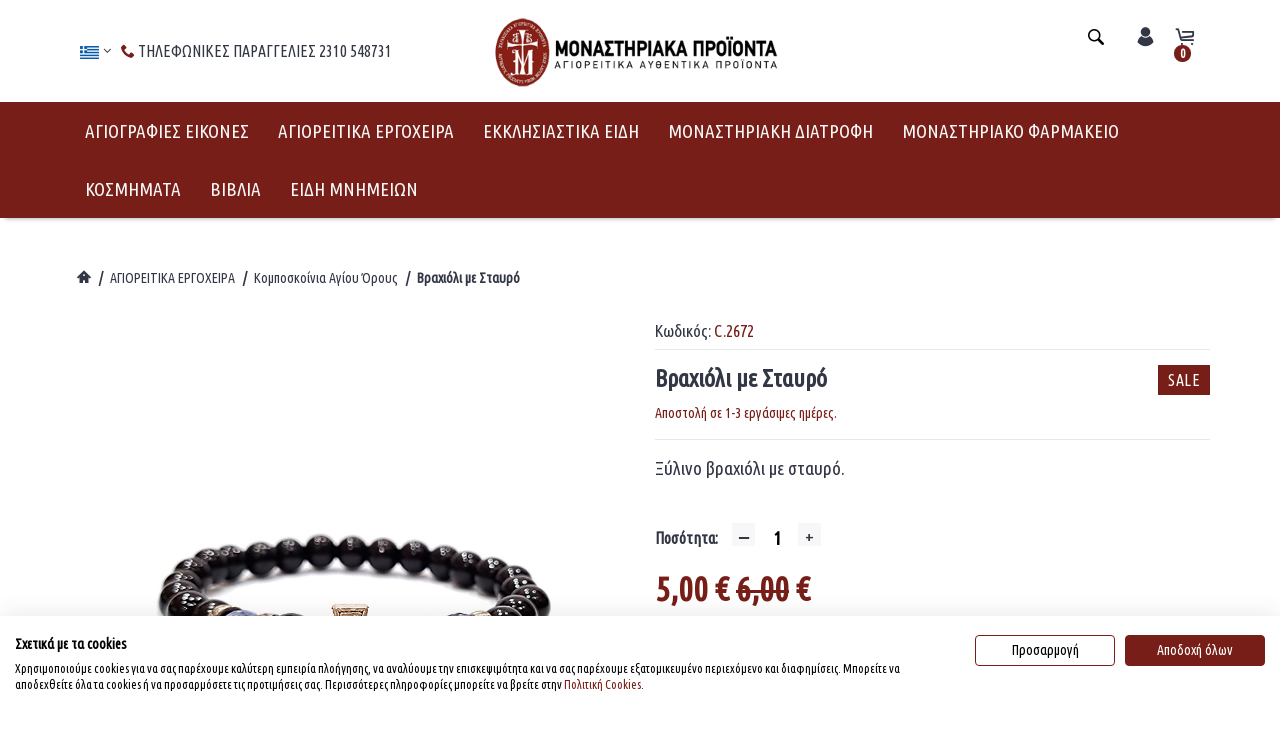

--- FILE ---
content_type: text/html; Charset=utf-8
request_url: https://www.monastiriaka-eshop.gr/view-product.asp?ItemID=20230520104621
body_size: 62439
content:
<!DOCTYPE html>


<html lang="el">
<head>
<meta charset="utf-8">
<script src="https://consent.cookiefirst.com/sites/monastiriaka-eshop.gr-872d84da-d387-4517-b5dc-7bccf418c764/consent.js"></script>
<script>
window.dataLayer = window.dataLayer || [];
function gtag(){dataLayer.push(arguments);}
// Set default consent to 'denied' as a placeholder
// Determine actual values based on your own requirements
  gtag('consent', 'default', {
      'ad_storage': 'denied',
      'ad_user_data': 'denied',
      'ad_personalization': 'denied',
      'analytics_storage': 'denied',
      'functionality_storage': 'denied',
      'personalization_storage': 'denied',
      'security_storage': 'denied',
      'region': ['AT', 'BE', 'BG', 'CY', 'CZ', 'DK', 'EE', 'FI', 'FR', 'DE', 'GR', 'HU', 'HR', 'IS', 'IE', 'IT', 'LV', 'LI', 'LT', 'LU', 'MT', 'NL', 'NO', 'PL', 'PT', 'RO', 'SK', 'SI', 'ES', 'SE', 'CH', 'GB'
      ],
      'wait_for_update': 2000
      });
      gtag('consent', 'default', {
      'ad_storage': 'granted',
      'ad_user_data': 'granted',
      'ad_personalization': 'granted',
      'analytics_storage': 'granted',
      'functionality_storage': 'granted',
      'personalization_storage': 'denied',
      'security_storage': 'granted'
      });
      gtag('js', new Date());
      gtag('config', 'G-7CC23MK479');
	  gtag('config', 'UA-171406375-1');
      gtag('config', 'AW-11085246529');

</script>

<script type="text/plain" data-cookiefirst-category="performance" data-src="https://www.googletagmanager.com/gtag/js?id=G-7CC23MK479"></script>

<script type="text/plain" data-cookiefirst-category="advertising"> 
gtag('event', 'page_view', {
'send_to': 'AW-11085246529',
'value': '5.00',
'items': [{
'id': '20230520104621',
'google_business_vertical': 'custom'
}]
});

gtag('event', 'view_item', {
"items": [
{
"id": "20230520104621",
"name": "Βραχιόλι με Σταυρό",
"brand": "monastiriaka-eshop",
"category": "ΑΓΙΟΡΕΙΤΙΚΑ ΕΡΓΟΧΕΙΡΑ > Κομποσκοίνια Αγίου Όρους",
"quantity": 1,
"price": '5.00'
}
]
});
</script>

<meta http-equiv="X-UA-Compatible" content="IE=edge">
<meta name="viewport" content="width=device-width, initial-scale=1">
<title>Βραχιόλι με Σταυρό</title>
<meta property="og:title" content="Βραχιόλι με Σταυρό">
<meta property="og:url" content="https://www.monastiriaka-eshop.gr/view-product.asp?ItemID20230520104621" />
<meta property="og:description" content="AnswerNull" />
<meta property="og:image" content="https://www.monastiriaka-eshop.gr/product_application/catalogmanager/assets/images/" />
<meta property="og:type" content="product" />
<style>
	.selectable li.ui-selecting {border: 1px solid red;color: #f82e56; }
	.selectable li.ui-selected { border: 2px solid #f82e56; }
	.selectable { list-style-type: none; margin: 0; padding: 0; }
	.selectable li {font-size: 15px;  border: 1px solid #333745; margin: 3px; padding: 3px; float: left; text-align: center; cursor: pointer; 
	}
		.selectable li.absent-option{font-size: 15px;  border: 1px solid #333745;  float: left; text-align: center;  background: url(/images/cross.png);
			background-size: 100% 100%;
		  display: block;
		  left: 4px;
		  right: 4px;
		  cursor: default;
	}
    .selectable li div { padding: 5px; width: 20px; height: 20px; }
    .selectable li.text { color: #333745; font-weight: bold; }
	
	
	.mz-thumb {
  border: 1px;
}
.mz-thumb-selected {
  filter: brightness(100%);
}

  #zoom-placeholder {
    position: fixed;
    top: 180px;
    left: 50%;
    z-index: 100;
    width: 450px;
    height: 500px;
  }
  
  @media screen and (max-width: 991px) {
   #zoom-placeholder {
    position: fixed;
    top: 180px;
    left: 50%;
    z-index: 100;
    width: 350px;
    height: 400px;
  }
}

#zoom-placeholder {
    pointer-events: none;
}
</style>
<link rel="canonical" href="https://www.monastiriaka-eshop.gr/view-product.asp?ItemID=20230520104621">
<link rel="shortcut icon" href="/images/favicon.png">
<link href="/js/vendor/bootstrap/bootstrap.min.css" rel="stylesheet">
<link href="/js/vendor/slick/slick.css" rel="stylesheet">
<link href="/js/vendor/swiper/swiper.min.css" rel="stylesheet">
<link href="/js/vendor/magnificpopup/dist/magnific-popup.css" rel="stylesheet">
<link href="/js/vendor/nouislider/nouislider.css" rel="stylesheet">
<link href="/js/vendor/darktooltip/dist/darktooltip.css" rel="stylesheet">
<link href="/css/animate.css" rel="stylesheet">
<link href="/css/style.css" rel="stylesheet">
<link href="/css/megamenu.css" rel="stylesheet">
<link href="/fonts/icomoon-reg/style.css" rel="stylesheet">
<link href="/js/vendor/icheck/skins/square/grey.css" rel="stylesheet" type="text/css">
<link href="/js/vendor/replete-modal/replete-modal-animate.css" rel="stylesheet" type="text/css">
<link href="/js/vendor/replete-modal/replete-modal.css" rel="stylesheet" type="text/css">
<link rel="stylesheet" href="/js/vendor/ideabox-news-ticker/css/breaking-news-ticker.min.css">
<link href="/js/vendor/jquery-nice-select/css/nice-select.css" rel="stylesheet" type="text/css">
<link rel="stylesheet" href="/css/b-style.css">

	
<link href="/js/vendor/magiczoomplus/magiczoomplus.css" rel="stylesheet">
<link href="/js/vendor/magicscroll/magicscroll.css" rel="stylesheet">
<link rel="stylesheet" href="/js/vendor/bootstrap-multiselect/bootstrap-multiselect.css" type="text/css">
<link href="/fonts/icomoon-reg/style.css" rel="stylesheet">
<link href="/fonts/font-awesome-4.7.0/css/font-awesome.min.css" rel="stylesheet" type="text/css">
<link href="https://fonts.googleapis.com/css?family=Ubuntu+Condensed:300,400,700" rel="stylesheet">
<script type="text/plain" data-cookiefirst-category="advertising"> 
!function(f,b,e,v,n,t,s){if(f.fbq)return;n=f.fbq=function(){n.callMethod?
n.callMethod.apply(n,arguments):n.queue.push(arguments)};if(!f._fbq)f._fbq=n;
n.push=n;n.loaded=!0;n.version='2.0';n.queue=[];t=b.createElement(e);t.async=!0;
t.src=v;s=b.getElementsByTagName(e)[0];s.parentNode.insertBefore(t,s)}(window,
document,'script','https://connect.facebook.net/en_US/fbevents.js');
fbq('init', '1679834858859076'); // Insert your pixel ID here.
fbq('track', 'PageView');
fbq('track', 'ViewContent', {content_ids: 'C.2672',content_type: 'product'});
</script>
<noscript><img height="1" width="1" style="display:none" src="https://www.facebook.com/tr?id=1679834858859076&ev=PageView&noscript=1"/></noscript>


</head>
<body class="boxed bg-white">



	<div id="wrapper">
		<!-- Page -->
		<div class="page-wrapper">
			
	

			
		<!-- Header -->
			
				<header class="page-header center fullboxed variant-5 sticky stickydark always">
						
				<div class="navbar">
						<div class="header-top-row">
						<div class="container">
							<div class="header-top-left">
							
					
						
							
								
							</div>
						
						</div>
					</div>
					<div class="container">
						<!-- Menu Toggle -->
						<div class="menu-toggle"><a href="#" title="mobilemenu" class="mobilemenu-toggle"><em class="icon icon-menu"></em></a></div>
						<!-- /Menu Toggle -->
						<!-- Header Middle Row -->
						<div class="header-middle-row">
							<div class="header-middle-left">
								
										<div class="header-link header-select dropdown-link header-language">
								<a href="#"><img src="/images/flags/gr.png" alt="Ελληνικά"></a>
								<ul class="dropdown-container">
									<li class="active">
                                       <a href="#"><img src="/images/flags/gr.png" alt="Ελληνική Έκδοση">Ελληνικά</a>									
									</li>
									<li>
									<a href="https://www.monastiriaka-eshop.gr/en/view-product.asp?ItemID=20230520104621"><img src="/images/flags/eng.png" alt="English Version">English</a>
									</li>
							
								</ul>
							</div>	
								<div class="header-custom-text ptop-10">
									<div><em class="icon icon-phone hidden-md"></em><span>ΤΗΛΕΦΩΝΙΚΕΣ ΠΑΡΑΓΓΕΛΙΕΣ  2310 548731</span></div>
									
								</div>
							</div>
							<div class="header-middle-center">
								<!-- Logo -->
								<div class="header-logo">
									<a href="https://www.monastiriaka-eshop.gr/default.asp" title="monastiriaka-eshop.gr"><img src="/images/logo.png" alt="monastiriaka-eshop.gr"></a>
								</div>
								<!-- /Logo -->
								
								
							</div>
							<div class="header-middle-right">
					
								<!-- Header Cart -->
													<div class="header-link dropdown-link header-cart variant-1">
							<a href="#"> <em class="icon icon-cart"></em> <span class="badge">0</span> </a>
							<!-- minicart wrapper -->
	
							<!-- /minicart wrapper -->
						</div>
								<!-- /Header Cart -->
								<!-- Header Links -->
								<div class="header-links">
						
					
							<div class="header-link dropdown-link header-account">
							  
									<a href="#" title="Ο λογαριασμός μου"><em class="icon icon-user"></em></a>
	               <div class="dropdown-container right">
				 
				   
							        
								   	  <form method="post" action="https://www.monastiriaka-eshop.gr/login.asp">
									   <button type="submit" class="btn">Είσοδος</button>
									</form>
									<div class="bottom-text">Νέo μέλος ξεκινήστε <a class="black fw-bold " href="https://www.monastiriaka-eshop.gr/create-account.asp">εδώ</a></div>
									
								</div>
							</div>			
									
									
									
									
									
									
									
									
									
									
									
									
									<!-- /Header Account -->
								</div>
							<!-- Header Search -->
					<div class="header-link header-search header-search">
							<div class="exp-search">
									<form id="FormQuickSearch" name="FormQuickSearch" method="get" action="https://www.monastiriaka-eshop.gr/search.asp" >
	                           		 <label id="search_label" for="searchkey" > Αναζήτηση:</label>
									<input class="exp-search-input " name="searchkey" id="searchkey" type="text" placeholder="Αναζήτηση..." onfocus="this.placeholder = ''" onblur="this.placeholder = 'Αναζήτηση...'" value="" >
									<input class="exp-search-submit" type="submit" value="Go">
									<span class="exp-icon-search"><em class="icon icon-magnify"></em></span>
									<span class="exp-search-close"><em class="icon icon-close"></em></span>
								</form>
							</div>
						</div>
								<!-- /Header Search -->
								<!-- /Header Links -->
							</div>
						</div>
						<!-- /Header Middle Row -->
	
					</div>
					
					<div class="menu-wrapper">
						<div class="container">
							<!-- Mobile Menu -->
							<div class="mobilemenu dblclick">
							<div class="mobilemenu-header">
								<div class="title">Μενού</div>
							<a href="#" title="Μενού" class="mobilemenu-toggle"></a>
							</div>
							<div class="mobilemenu-content">
								<ul class="nav">  

 
			  
									  
							
								 
								 
								 	<li><a href="https://www.monastiriaka-eshop.gr/agiografies-eikones">ΑΓΙΟΓΡΑΦΙΕΣ ΕΙΚΟΝΕΣ</a><span class="arrow"></span>
										<ul>
										 									
									        <li><a href="https://www.monastiriaka-eshop.gr/agiografies-eikones/eikones-iisou-xristou">Εικόνες Ιησού Χριστού</a></li>
																				
									        <li><a href="https://www.monastiriaka-eshop.gr/agiografies-eikones/eikones-panagias">Εικόνες Παναγίας</a></li>
																				
									        <li><a href="https://www.monastiriaka-eshop.gr/agiografies-eikones/eikones-arxaggelon">Εικόνες Αρχαγγέλων</a></li>
																				
									        <li><a href="https://www.monastiriaka-eshop.gr/agiografies-eikones/palaiomenes">Παλαιωμένες</a></li>
																				
									        <li><a href="https://www.monastiriaka-eshop.gr/agiografies-eikones/agioi">Άγιοι</a></li>
																				
									        <li><a href="https://www.monastiriaka-eshop.gr/agiografies-eikones/agies">Αγίες</a></li>
																				
									        <li><a href="https://www.monastiriaka-eshop.gr/agiografies-eikones/parastaseis">Παραστάσεις</a></li>
																				
									        <li><a href="https://www.monastiriaka-eshop.gr/agiografies-eikones/stilvotes">Στιλβωτές</a></li>
																				
									        <li><a href="https://www.monastiriaka-eshop.gr/agiografies-eikones/eikonostasia">Εικονοστάσια</a></li>
																				
									        <li><a href="https://www.monastiriaka-eshop.gr/agiografies-eikones/triptyxa">Τρίπτυχα</a></li>
																				
									        <li><a href="https://www.monastiriaka-eshop.gr/agiografies-eikones/asimenies-eikones">Ασημένιες Εικόνες</a></li>
																				
									        <li><a href="https://www.monastiriaka-eshop.gr/agiografies-eikones/epitoixioi-stayroi">Επιτοίχιοι Σταυροί</a></li>
											

										</ul>
									</li>
								 
								 
								 
								 
								 	<li><a href="https://www.monastiriaka-eshop.gr/agioreitika-ergoxeira">ΑΓΙΟΡΕΙΤΙΚΑ ΕΡΓΟΧΕΙΡΑ</a><span class="arrow"></span>
										<ul>
										 									
									        <li><a href="https://www.monastiriaka-eshop.gr/agioreitika-ergoxeira/komposkoinia-agiou-orous">Κομποσκοίνια Αγίου Όρους</a></li>
																				
									        <li><a href="https://www.monastiriaka-eshop.gr/agioreitika-ergoxeira/stayroi">Σταυροί</a></li>
																				
									        <li><a href="https://www.monastiriaka-eshop.gr/agioreitika-ergoxeira/thymiama-agiou-orous--karvounakia">Θυμίαμα Αγίου Όρους - Καρβουνάκια</a></li>
																				
									        <li><a href="https://www.monastiriaka-eshop.gr/agioreitika-ergoxeira/sfragides-prosforou">Σφραγίδες Πρόσφορου</a></li>
																				
									        <li><a href="https://www.monastiriaka-eshop.gr/agioreitika-ergoxeira/myro--aromatika-elaia">Μύρο - Αρωματικά έλαια</a></li>
																				
									        <li><a href="https://www.monastiriaka-eshop.gr/agioreitika-ergoxeira/keria--lampades">Κεριά - Λαμπάδες</a></li>
																				
									        <li><a href="https://www.monastiriaka-eshop.gr/agioreitika-ergoxeira/fytilakia--kantilokeri">Φυτιλάκια - Καντηλοκέρι</a></li>
																				
									        <li><a href="https://www.monastiriaka-eshop.gr/agioreitika-ergoxeira/ergoxeira-me-imipolytimous-lithous">Εργόχειρα Με Ημιπολύτιμους Λίθους</a></li>
																				
									        <li><a href="https://www.monastiriaka-eshop.gr/agioreitika-ergoxeira/kompologia-me-mosxokarydo">Κομπολόγια Με Μοσχοκάρυδο</a></li>
																				
									        <li><a href="https://www.monastiriaka-eshop.gr/agioreitika-ergoxeira/xyloglypta--fylaxta">Ξυλόγλυπτα - Φυλαχτά</a></li>
																				
									        <li><a href="https://www.monastiriaka-eshop.gr/agioreitika-ergoxeira/anamnistika">Αναμνηστικά</a></li>
																				
									        <li><a href="https://www.monastiriaka-eshop.gr/agioreitika-ergoxeira/kremasta-aytokinitou">Κρεμαστά Αυτοκινήτου</a></li>
																				
									        <li><a href="https://www.monastiriaka-eshop.gr/agioreitika-ergoxeira/dermatines-zones">Δερμάτινες Ζώνες</a></li>
																				
									        <li><a href="https://www.monastiriaka-eshop.gr/agioreitika-ergoxeira/tsantes--portofolia">Τσάντες - Πορτοφόλια</a></li>
																				
									        <li><a href="https://www.monastiriaka-eshop.gr/agioreitika-ergoxeira/simaies-lavara-yfanta">Σημαίες Λάβαρα Υφαντά</a></li>
											

										</ul>
									</li>
								 
								 
								 
								 
								 	<li><a href="https://www.monastiriaka-eshop.gr/ekklisiastika-eidi">ΕΚΚΛΗΣΙΑΣΤΙΚΑ ΕΙΔΗ</a><span class="arrow"></span>
										<ul>
										 
											
											
												<li>
												<a href="https://www.monastiriaka-eshop.gr/ekklisiastika-eidi/kantilia">Καντήλια</a><span class="arrow"></span>
												<ul>
												
												 													
													<li><a href="https://www.monastiriaka-eshop.gr/ekklisiastika-eidi/kantilia/epitrapezies-kantiles">Επιτραπέζιες Καντήλες</a></li>
												
																						     													
													<li><a href="https://www.monastiriaka-eshop.gr/ekklisiastika-eidi/kantilia/kremastes-kantiles">Κρεμαστές Καντήλες</a></li>
												
																						     													
													<li><a href="https://www.monastiriaka-eshop.gr/ekklisiastika-eidi/kantilia/vaseis-kantilion">Βάσεις Καντηλιών</a></li>
												
																						       										
												
												</ul>
											</li>
											
																				
									        <li><a href="https://www.monastiriaka-eshop.gr/ekklisiastika-eidi/ilektrika-kantilia">Ηλεκτρικά Καντήλια</a></li>
																				
									        <li><a href="https://www.monastiriaka-eshop.gr/ekklisiastika-eidi/thymiata">Θυμιατά</a></li>
																				
									        <li><a href="https://www.monastiriaka-eshop.gr/ekklisiastika-eidi/kiropigia">Κηροπήγια</a></li>
																				
									        <li><a href="https://www.monastiriaka-eshop.gr/ekklisiastika-eidi/diskopotira">Δισκοπότηρα</a></li>
																				
									        <li><a href="https://www.monastiriaka-eshop.gr/ekklisiastika-eidi/maktra">Μάκτρα</a></li>
																				
									        <li><a href="https://www.monastiriaka-eshop.gr/ekklisiastika-eidi/sfragides-gia-kollyva">Σφραγίδες για Κόλλυβα</a></li>
																				
									        <li><a href="https://www.monastiriaka-eshop.gr/ekklisiastika-eidi/egkolpia">Εγκόλπια</a></li>
																				
									        <li><a href="https://www.monastiriaka-eshop.gr/ekklisiastika-eidi/epistithioi-stayroi">Επιστήθιοι Σταυροί</a></li>
																				
									        <li><a href="https://www.monastiriaka-eshop.gr/ekklisiastika-eidi/epigonatia">Επιγονάτια</a></li>
																				
									        <li><a href="https://www.monastiriaka-eshop.gr/ekklisiastika-eidi/mouses--fysika-sfouggaria">Μούσες - Φυσικά Σφουγγάρια</a></li>
																				
									        <li><a href="https://www.monastiriaka-eshop.gr/ekklisiastika-eidi/kalymmata-agiou-diskopotirou">Καλύμματα Αγίου Δισκοπότηρου</a></li>
																				
									        <li><a href="https://www.monastiriaka-eshop.gr/ekklisiastika-eidi/vaseis-eikonon">Βάσεις Εικόνων</a></li>
																				
									        <li><a href="https://www.monastiriaka-eshop.gr/ekklisiastika-eidi/xylina-koutia--leipsanothikes">Ξύλινα Κουτιά - Λειψανοθήκες</a></li>
																				
									        <li><a href="https://www.monastiriaka-eshop.gr/ekklisiastika-eidi/kordeles-stolismou--selidodeiktes">Κορδέλες Στολισμού - Σελιδοδείκτες</a></li>
																				
									        <li><a href="https://www.monastiriaka-eshop.gr/ekklisiastika-eidi/monaxiko-sxima">Μοναχικό Σχήμα</a></li>
											

										</ul>
									</li>
								 
								 
								 
								 
								 	<li><a href="https://www.monastiriaka-eshop.gr/monastiriaki-diatrofi">ΜΟΝΑΣΤΗΡΙΑΚΗ ΔΙΑΤΡΟΦΗ</a><span class="arrow"></span>
										<ul>
										 									
									        <li><a href="https://www.monastiriaka-eshop.gr/monastiriaki-diatrofi/krasia-agiou-orous">Κρασιά Αγίου Όρους</a></li>
																				
									        <li><a href="https://www.monastiriaka-eshop.gr/monastiriaki-diatrofi/meli-agiou-orous">Μέλι Αγίου Όρους</a></li>
																				
									        <li><a href="https://www.monastiriaka-eshop.gr/monastiriaki-diatrofi/monastiriako-elaiolado">Μοναστηριακό Ελαιόλαδο</a></li>
											

										</ul>
									</li>
								 
								 
								 
								 
								 	<li><a href="https://www.monastiriaka-eshop.gr/monastiriako-farmakeio">ΜΟΝΑΣΤΗΡΙΑΚΟ ΦΑΡΜΑΚΕΙΟ</a><span class="arrow"></span>
										<ul>
										 									
									        <li><a href="https://www.monastiriaka-eshop.gr/monastiriako-farmakeio/peripoiisi-prosopou">Περιποίηση Προσώπου</a></li>
																				
									        <li><a href="https://www.monastiriaka-eshop.gr/monastiriako-farmakeio/tonosi-organismou">Τόνωση Οργανισμού</a></li>
																				
									        <li><a href="https://www.monastiriaka-eshop.gr/monastiriako-farmakeio/frontida-mallion">Φροντίδα Μαλλιών</a></li>
																				
									        <li><a href="https://www.monastiriaka-eshop.gr/monastiriako-farmakeio/frontida-dermatos">Φροντίδα Δέρματος</a></li>
																				
									        <li><a href="https://www.monastiriaka-eshop.gr/monastiriako-farmakeio/votana">Βότανα</a></li>
											

										</ul>
									</li>
								 
								 
								 
								 
								 	<li><a href="https://www.monastiriaka-eshop.gr/kosmimata">ΚΟΣΜΗΜΑΤΑ</a><span class="arrow"></span>
										<ul>
										 									
									        <li><a href="https://www.monastiriaka-eshop.gr/kosmimata/asimenioi-stayroi">Ασημένιοι Σταυροί</a></li>
																				
									        <li><a href="https://www.monastiriaka-eshop.gr/kosmimata/mentagion">Μενταγιόν</a></li>
											

										</ul>
									</li>
								 
								 
								 
								 
								 	<li><a href="https://www.monastiriaka-eshop.gr/vivlia">ΒΙΒΛΙΑ</a><span class="arrow"></span>
										<ul>
										 									
									        <li><a href="https://www.monastiriaka-eshop.gr/vivlia/vivlia-leitourgika">Βιβλία Λειτουργικά</a></li>
																				
									        <li><a href="https://www.monastiriaka-eshop.gr/vivlia/agiou-paisiou">Αγίου Παϊσίου</a></li>
																				
									        <li><a href="https://www.monastiriaka-eshop.gr/vivlia/askitika--apokalyptika">Ασκητικά - Αποκαλυπτικά</a></li>
																				
									        <li><a href="https://www.monastiriaka-eshop.gr/vivlia/viografikes-parousiaseis">Βιογραφικές Παρουσιάσεις</a></li>
																				
									        <li><a href="https://www.monastiriaka-eshop.gr/vivlia/vivlia-paidika">Βιβλία Παιδικά</a></li>
																				
									        <li><a href="https://www.monastiriaka-eshop.gr/vivlia/cd-dvd">CD-DVD</a></li>
											

										</ul>
									</li>
								 
								 
								 
								 
								 	<li><a href="https://www.monastiriaka-eshop.gr/eidi-mnimeion">ΕΙΔΗ ΜΝΗΜΕΙΩΝ</a><span class="arrow"></span>
										<ul>
										 									
									        <li><a href="https://www.monastiriaka-eshop.gr/eidi-mnimeion/polyasterikes-afieroseis">Πολυαστερικές Αφιερώσεις</a></li>
																				
									        <li><a href="https://www.monastiriaka-eshop.gr/eidi-mnimeion/analosima">Αναλώσιμα</a></li>
											

										</ul>
									</li>
								 
								 	
									  
			
							 <li><a href="https://www.monastiriaka-eshop.gr/en/view-product.asp?ItemID=20230520104621">ENGLISH VERSION</a></li>	
								
								</ul>
							</div>
						</div>
							<!-- Mobile Menu -->
							<!-- Mega Menu -->
	                	<div class="megamenu center">
							<ul class="nav">
							
							
							
							
							   
							   
							   
							   
							   
							   
							   
							   
							   
							   
							   	<li class="simple-dropdown">
									<a href="https://www.monastiriaka-eshop.gr/agiografies-eikones">ΑΓΙΟΓΡΑΦΙΕΣ ΕΙΚΟΝΕΣ</a>
									<div class="sub-menu">
										<ul class="category-links">
											
											
												<li> <a href="https://www.monastiriaka-eshop.gr/agiografies-eikones/eikones-iisou-xristou">Εικόνες Ιησού Χριστού</a> </li>
												
												<li> <a href="https://www.monastiriaka-eshop.gr/agiografies-eikones/eikones-panagias">Εικόνες Παναγίας</a> </li>
												
												<li> <a href="https://www.monastiriaka-eshop.gr/agiografies-eikones/eikones-arxaggelon">Εικόνες Αρχαγγέλων</a> </li>
												
												<li> <a href="https://www.monastiriaka-eshop.gr/agiografies-eikones/palaiomenes">Παλαιωμένες</a> </li>
												
												<li> <a href="https://www.monastiriaka-eshop.gr/agiografies-eikones/agioi">Άγιοι</a> </li>
												
												<li> <a href="https://www.monastiriaka-eshop.gr/agiografies-eikones/agies">Αγίες</a> </li>
												
												<li> <a href="https://www.monastiriaka-eshop.gr/agiografies-eikones/parastaseis">Παραστάσεις</a> </li>
												
												<li> <a href="https://www.monastiriaka-eshop.gr/agiografies-eikones/stilvotes">Στιλβωτές</a> </li>
												
												<li> <a href="https://www.monastiriaka-eshop.gr/agiografies-eikones/eikonostasia">Εικονοστάσια</a> </li>
												
												<li> <a href="https://www.monastiriaka-eshop.gr/agiografies-eikones/triptyxa">Τρίπτυχα</a> </li>
												
												<li> <a href="https://www.monastiriaka-eshop.gr/agiografies-eikones/asimenies-eikones">Ασημένιες Εικόνες</a> </li>
												
												<li> <a href="https://www.monastiriaka-eshop.gr/agiografies-eikones/epitoixioi-stayroi">Επιτοίχιοι Σταυροί</a> </li>
											
											
										
											
										
										
										</ul>
									</div>
								</li>
							    	
							
								<li class="mega-dropdown">
									<a href="https://www.monastiriaka-eshop.gr/agioreitika-ergoxeira">ΑΓΙΟΡΕΙΤΙΚΑ ΕΡΓΟΧΕΙΡΑ</a>
									<div class="sub-menu">
										<div class="container">
								
											<div class="megamenu-categories column-5">
											
											
												<!-- megamenu column 1 -->
												<div class="col">
												
						
												  												  
													<div class="category-title title-border"><a href="https://www.monastiriaka-eshop.gr/agioreitika-ergoxeira/komposkoinia-agiou-orous">Κομποσκοίνια Αγίου Όρους</a></div>
										
											
									
																							  
													<div class="category-title title-border"><a href="https://www.monastiriaka-eshop.gr/agioreitika-ergoxeira/stayroi">Σταυροί</a></div>
										
											
									
																							  
													<div class="category-title title-border"><a href="https://www.monastiriaka-eshop.gr/agioreitika-ergoxeira/thymiama-agiou-orous--karvounakia">Θυμίαμα Αγίου Όρους - Καρβουνάκια</a></div>
										
											
									
																							  
													<div class="category-title title-border"><a href="https://www.monastiriaka-eshop.gr/agioreitika-ergoxeira/sfragides-prosforou">Σφραγίδες Πρόσφορου</a></div>
										
											
									
																							  
													<div class="category-title title-border"><a href="https://www.monastiriaka-eshop.gr/agioreitika-ergoxeira/myro--aromatika-elaia">Μύρο - Αρωματικά έλαια</a></div>
										
											
									
																							  
													<div class="category-title title-border"><a href="https://www.monastiriaka-eshop.gr/agioreitika-ergoxeira/keria--lampades">Κεριά - Λαμπάδες</a></div>
										
											
									
											
											</div>
											<div class="col">
										
																							  
													<div class="category-title title-border"><a href="https://www.monastiriaka-eshop.gr/agioreitika-ergoxeira/fytilakia--kantilokeri">Φυτιλάκια - Καντηλοκέρι</a></div>
										
											
									
																							  
													<div class="category-title title-border"><a href="https://www.monastiriaka-eshop.gr/agioreitika-ergoxeira/ergoxeira-me-imipolytimous-lithous">Εργόχειρα Με Ημιπολύτιμους Λίθους</a></div>
										
											
									
																							  
													<div class="category-title title-border"><a href="https://www.monastiriaka-eshop.gr/agioreitika-ergoxeira/kompologia-me-mosxokarydo">Κομπολόγια Με Μοσχοκάρυδο</a></div>
										
											
									
																							  
													<div class="category-title title-border"><a href="https://www.monastiriaka-eshop.gr/agioreitika-ergoxeira/xyloglypta--fylaxta">Ξυλόγλυπτα - Φυλαχτά</a></div>
										
											
									
																							  
													<div class="category-title title-border"><a href="https://www.monastiriaka-eshop.gr/agioreitika-ergoxeira/anamnistika">Αναμνηστικά</a></div>
										
											
									
																							  
													<div class="category-title title-border"><a href="https://www.monastiriaka-eshop.gr/agioreitika-ergoxeira/kremasta-aytokinitou">Κρεμαστά Αυτοκινήτου</a></div>
										
											
									
											
											</div>
											<div class="col">
										
																							  
													<div class="category-title title-border"><a href="https://www.monastiriaka-eshop.gr/agioreitika-ergoxeira/dermatines-zones">Δερμάτινες Ζώνες</a></div>
										
											
									
																							  
													<div class="category-title title-border"><a href="https://www.monastiriaka-eshop.gr/agioreitika-ergoxeira/tsantes--portofolia">Τσάντες - Πορτοφόλια</a></div>
										
											
									
																							  
													<div class="category-title title-border"><a href="https://www.monastiriaka-eshop.gr/agioreitika-ergoxeira/simaies-lavara-yfanta">Σημαίες Λάβαρα Υφαντά</a></div>
										
											
									
														
							
										
					
										</div>
									</div>
								</div>
								</div>
								</li>
							
							
							
							   
							   
							   
							   
							   
							   
							   
							   
							   
							   
							   	<li class="simple-dropdown">
									<a href="https://www.monastiriaka-eshop.gr/ekklisiastika-eidi">ΕΚΚΛΗΣΙΑΣΤΙΚΑ ΕΙΔΗ</a>
									<div class="sub-menu">
										<ul class="category-links">
											
										
											<li>
												<a href="https://www.monastiriaka-eshop.gr/ekklisiastika-eidi/kantilia">Καντήλια</a><span class="arrow"></span>
											 
													
												
												<ul>
												  	
													<li><a href="https://www.monastiriaka-eshop.gr/ekklisiastika-eidi/kantilia/epitrapezies-kantiles">Επιτραπέζιες Καντήλες</a></li>
												  	
													<li><a href="https://www.monastiriaka-eshop.gr/ekklisiastika-eidi/kantilia/kremastes-kantiles">Κρεμαστές Καντήλες</a></li>
												  	
													<li><a href="https://www.monastiriaka-eshop.gr/ekklisiastika-eidi/kantilia/vaseis-kantilion">Βάσεις Καντηλιών</a></li>
												     
												</ul>
											</li>
												
												<li> <a href="https://www.monastiriaka-eshop.gr/ekklisiastika-eidi/ilektrika-kantilia">Ηλεκτρικά Καντήλια</a> </li>
												
												<li> <a href="https://www.monastiriaka-eshop.gr/ekklisiastika-eidi/thymiata">Θυμιατά</a> </li>
												
												<li> <a href="https://www.monastiriaka-eshop.gr/ekklisiastika-eidi/kiropigia">Κηροπήγια</a> </li>
												
												<li> <a href="https://www.monastiriaka-eshop.gr/ekklisiastika-eidi/diskopotira">Δισκοπότηρα</a> </li>
												
												<li> <a href="https://www.monastiriaka-eshop.gr/ekklisiastika-eidi/maktra">Μάκτρα</a> </li>
												
												<li> <a href="https://www.monastiriaka-eshop.gr/ekklisiastika-eidi/sfragides-gia-kollyva">Σφραγίδες για Κόλλυβα</a> </li>
												
												<li> <a href="https://www.monastiriaka-eshop.gr/ekklisiastika-eidi/egkolpia">Εγκόλπια</a> </li>
												
												<li> <a href="https://www.monastiriaka-eshop.gr/ekklisiastika-eidi/epistithioi-stayroi">Επιστήθιοι Σταυροί</a> </li>
												
												<li> <a href="https://www.monastiriaka-eshop.gr/ekklisiastika-eidi/epigonatia">Επιγονάτια</a> </li>
												
												<li> <a href="https://www.monastiriaka-eshop.gr/ekklisiastika-eidi/mouses--fysika-sfouggaria">Μούσες - Φυσικά Σφουγγάρια</a> </li>
												
												<li> <a href="https://www.monastiriaka-eshop.gr/ekklisiastika-eidi/kalymmata-agiou-diskopotirou">Καλύμματα Αγίου Δισκοπότηρου</a> </li>
												
												<li> <a href="https://www.monastiriaka-eshop.gr/ekklisiastika-eidi/vaseis-eikonon">Βάσεις Εικόνων</a> </li>
												
												<li> <a href="https://www.monastiriaka-eshop.gr/ekklisiastika-eidi/xylina-koutia--leipsanothikes">Ξύλινα Κουτιά - Λειψανοθήκες</a> </li>
												
												<li> <a href="https://www.monastiriaka-eshop.gr/ekklisiastika-eidi/kordeles-stolismou--selidodeiktes">Κορδέλες Στολισμού - Σελιδοδείκτες</a> </li>
												
												<li> <a href="https://www.monastiriaka-eshop.gr/ekklisiastika-eidi/monaxiko-sxima">Μοναχικό Σχήμα</a> </li>
											
											
										
											
										
										
										</ul>
									</div>
								</li>
							    
							   
							   
							   
							   
							   
							   
							   
							   
							   
							   
							   	<li class="simple-dropdown">
									<a href="https://www.monastiriaka-eshop.gr/monastiriaki-diatrofi">ΜΟΝΑΣΤΗΡΙΑΚΗ ΔΙΑΤΡΟΦΗ</a>
									<div class="sub-menu">
										<ul class="category-links">
											
											
												<li> <a href="https://www.monastiriaka-eshop.gr/monastiriaki-diatrofi/krasia-agiou-orous">Κρασιά Αγίου Όρους</a> </li>
												
												<li> <a href="https://www.monastiriaka-eshop.gr/monastiriaki-diatrofi/meli-agiou-orous">Μέλι Αγίου Όρους</a> </li>
												
												<li> <a href="https://www.monastiriaka-eshop.gr/monastiriaki-diatrofi/monastiriako-elaiolado">Μοναστηριακό Ελαιόλαδο</a> </li>
											
											
										
											
										
										
										</ul>
									</div>
								</li>
							    
							   
							   
							   
							   
							   
							   
							   
							   
							   
							   
							   	<li class="simple-dropdown">
									<a href="https://www.monastiriaka-eshop.gr/monastiriako-farmakeio">ΜΟΝΑΣΤΗΡΙΑΚΟ ΦΑΡΜΑΚΕΙΟ</a>
									<div class="sub-menu">
										<ul class="category-links">
											
											
												<li> <a href="https://www.monastiriaka-eshop.gr/monastiriako-farmakeio/peripoiisi-prosopou">Περιποίηση Προσώπου</a> </li>
												
												<li> <a href="https://www.monastiriaka-eshop.gr/monastiriako-farmakeio/tonosi-organismou">Τόνωση Οργανισμού</a> </li>
												
												<li> <a href="https://www.monastiriaka-eshop.gr/monastiriako-farmakeio/frontida-mallion">Φροντίδα Μαλλιών</a> </li>
												
												<li> <a href="https://www.monastiriaka-eshop.gr/monastiriako-farmakeio/frontida-dermatos">Φροντίδα Δέρματος</a> </li>
												
												<li> <a href="https://www.monastiriaka-eshop.gr/monastiriako-farmakeio/votana">Βότανα</a> </li>
											
											
										
											
										
										
										</ul>
									</div>
								</li>
							    
							   
							   
							   
							   
							   
							   
							   
							   
							   
							   
							   	<li class="simple-dropdown">
									<a href="https://www.monastiriaka-eshop.gr/kosmimata">ΚΟΣΜΗΜΑΤΑ</a>
									<div class="sub-menu">
										<ul class="category-links">
											
											
												<li> <a href="https://www.monastiriaka-eshop.gr/kosmimata/asimenioi-stayroi">Ασημένιοι Σταυροί</a> </li>
												
												<li> <a href="https://www.monastiriaka-eshop.gr/kosmimata/mentagion">Μενταγιόν</a> </li>
											
											
										
											
										
										
										</ul>
									</div>
								</li>
							    
							   
							   
							   
							   
							   
							   
							   
							   
							   
							   
							   	<li class="simple-dropdown">
									<a href="https://www.monastiriaka-eshop.gr/vivlia">ΒΙΒΛΙΑ</a>
									<div class="sub-menu">
										<ul class="category-links">
											
											
												<li> <a href="https://www.monastiriaka-eshop.gr/vivlia/vivlia-leitourgika">Βιβλία Λειτουργικά</a> </li>
												
												<li> <a href="https://www.monastiriaka-eshop.gr/vivlia/agiou-paisiou">Αγίου Παϊσίου</a> </li>
												
												<li> <a href="https://www.monastiriaka-eshop.gr/vivlia/askitika--apokalyptika">Ασκητικά - Αποκαλυπτικά</a> </li>
												
												<li> <a href="https://www.monastiriaka-eshop.gr/vivlia/viografikes-parousiaseis">Βιογραφικές Παρουσιάσεις</a> </li>
												
												<li> <a href="https://www.monastiriaka-eshop.gr/vivlia/vivlia-paidika">Βιβλία Παιδικά</a> </li>
												
												<li> <a href="https://www.monastiriaka-eshop.gr/vivlia/cd-dvd">CD-DVD</a> </li>
											
											
										
											
										
										
										</ul>
									</div>
								</li>
							    
							   
							   
							   
							   
							   
							   
							   
							   
							   
							   
							   	<li class="simple-dropdown">
									<a href="https://www.monastiriaka-eshop.gr/eidi-mnimeion">ΕΙΔΗ ΜΝΗΜΕΙΩΝ</a>
									<div class="sub-menu">
										<ul class="category-links">
											
											
												<li> <a href="https://www.monastiriaka-eshop.gr/eidi-mnimeion/polyasterikes-afieroseis">Πολυαστερικές Αφιερώσεις</a> </li>
												
												<li> <a href="https://www.monastiriaka-eshop.gr/eidi-mnimeion/analosima">Αναλώσιμα</a> </li>
											
											
										
											
										
										
										</ul>
									</div>
								</li>
							    
							
					
							</ul>
						</div>
							<!-- /Mega Menu -->
						</div>
					</div>
					
					
				</div>
				
				
			</header>
			<!-- /Header -->
			
	
	   <div id="RefreshSession"></div>
		
			<!-- Page Content -->

			<main class="page-main ptop-20">
			
			      <div class="fixed-btns">
		         <a href="#" title="To Top" class="top-fixed-btn back-to-top"><em class="icon icon-arrow-up"></em></a>
	            </div>
		
	
					<div class="block">
					<div class="container">
						<ul class="breadcrumbs">
							 <li><a title="Aρχική σελίδα" href="https://www.monastiriaka-eshop.gr"><em aria-label="Aρχική σελίδα" role="none" class="icon icon-home"></em></a></li>
							<li>/<a href="https://www.monastiriaka-eshop.gr/agioreitika-ergoxeira">ΑΓΙΟΡΕΙΤΙΚΑ ΕΡΓΟΧΕΙΡΑ</a></li>
							
							<li>/<a href="https://www.monastiriaka-eshop.gr/agioreitika-ergoxeira/komposkoinia-agiou-orous">Κομποσκοίνια Αγίου Όρους</a></li>
							
							<li>/<span>Βραχιόλι με Σταυρό</span></li>
						</ul>
					</div>
				</div>
				<div class="block product-block">
					<div class="container">
						<div class="row">
						<div class="col-sm-6 col-md-6 col-lg-6">
											
						
								<!-- Product Gallery -->
						
									<div class="large-image textcenter bg-white"><a href="/product_application/catalogmanager/assets/images/20230520104621_0.jpg" class="MagicZoom" data-mobile-options="zoomMode: off"  data-options="zoomPosition: #zoom-placeholder;upscale: true;textExpandHint:Αγγίξτε για άνοιγμα;textHoverZoomHint:Μεγέθυνση;textExpandHint:Κλικ για άνοιγμα;textBtnPrev:Προηγούμενη;textBtnNext:Επόμενη;textBtnClose:Κλείσιμο (Esc);"  title="Βραχιόλι με Σταυρό" id="main_photos"><img  alt="Βραχιόλι με Σταυρό" class="img-responsive center-block"  src="/product_application/catalogmanager/assets/images/20230520104621_0.jpg"></a></div>
		                          
							  <div class="MagicScroll bg-white" data-options="arrows: inside;loop:rewind;orientation: horizontal; items: 5;width:auto;step:4;">
						
									<a data-zoom-id="main_photos" href="/product_application/catalogmanager/assets/images/20230520104621_0.jpg" title="Βραχιόλι με Σταυρό" data-image="/product_application/catalogmanager/assets/images/20230520104621_0.jpg"><img alt="C.2672 | Βραχιόλι με Σταυρό : 1"  class="img-responsive" src="/product_application/catalogmanager/thumb.asp?i=20230520104621_0.jpg&render=170"></a>									
										
										
											
										
										
										
										
										
										
										
										
										
								
									</div>
							
								
									
								<!-- /Product Gallery -->
								
								
							
							</div>
									<div class="col-sm-6 col-md-6 col-lg-6">
							<div id="zoom-placeholder"></div>
								<div class="product-info-block classic">
									<div class="product-info-top">
										<div class="product-sku">Κωδικός: <span>C.2672</span></div>
								
									</div>
									<div class="product-name-wrapper">
										<h1 class="product-name">Βραχιόλι με Σταυρό</h1>
										<div class="product-labels">
											<span class="product-label sale">SALE</span>
										</div>
									</div>
									<div class="product-availability"><span class="fs-14">Αποστολή σε 1-3 εργάσιμες ημέρες.</span></div>
				 
							

									
							<form id="AddToCartForm" class="AddToCartForm space-top-10" action="https://www.monastiriaka-eshop.gr/product_application/catalogmanager/addto_cart_r.asp" method="post">
									<div class="product-options1">
										  
										<input type="hidden" id="ItemID" name="ItemID" value="20230520104621">
										<input type="hidden" name="MainItemID" value="20230520104621" />
	                                    <input type="hidden" name="ItChTypeID" value="0" />
										<input type="hidden" name="TypeOFAdded" value="1">
										<input type="hidden" name="NavigationPath" value="M3C13S-1N2">
										<input type="hidden" name="FpaType" value="1">
										<input type="hidden" name="WS" value="">
										<input type="hidden" name="HasBasketProducts" value="0">
										<input type="hidden" name="MID" value="0">
										<input type="hidden" name="GCYN" value="0">
										<input type="hidden" name="Lang" value="1">
										
										
										
										
										
										
										
																		
											 <p>Ξύλινο βραχιόλι με σταυρό.</p>
										<div class="product-qty ptop-30">
											<label for="qty" class="option-label">Ποσότητα:</label>
										
											<div class="qty qty-changer">
												<fieldset>
												<legend class="visuallyhidden"></legend>	
													<input type="button" value="&#8210;" class="decrease">
													<input type="text" id="qty" name="qty"  class="qty-input" value="1" data-min="1" data-max="99">
													<input type="button" value="+" class="increase">
												</fieldset>
											</div>
										</div>
										
									</div>
									
	
									
									
									
									<div class="product-actions">
										<div class="row">
					


											<div class="col-md-12 ">
												<div class="price">
												<span class="special-price" id="finalprice">
												<span  id="finalprice">5,00 €</span> <span  id="startprice"><strike>6,00</strike>&nbsp;€</span> 
												
                                                </span>												
												</div>
												<div class="actions">
												
													<button  id="AddtoCartButton" class="btn btn-lg"><em class="icon icon-cart"></em><span>Αγόρασέ το</span></button>
											    												
												</div>
											</div>
										</div>
									</div>
									 </form>
									 

									  
									
								</div>
							</div>
						
						
						
				
						</div>
					</div>
				</div>
				<div class="block">

				</div>
	
				
				
				
		
			</main>
			
			<!-- /Page Content -->
						<!-- Footer -->
			<footer class="page-footer variant4 fullboxed">
				<div class="footer-top bg">
					<div class="container">
						<div class="row">
							<div class="col-md-6">
								<!-- newsletter -->
								<div class="newsletter variant3">
									<div class="footer-logo">
										<img src="/images/logo.png" alt="monastiriaka-eshop.gr">
									</div>
									<div>
							
									</div>
								</div>
								<!-- /newsletter -->
							</div>
							<div class="col-md-3">
							
							</div>
							<div class="col-md-3">
					
							</div>
						</div>
					</div>
				</div>
				<div class="footer-middle">
					<div class="container">
						<div class="row">
							<div class="col-md-3 col-lg-3">
								<div class="footer-block collapsed-mobile">
									<div class="title">
									  <span class="fw-semibold">Πληροφορίες</span>
										<div class="toggle-arrow"></div>
									</div>
									<div class="collapsed-content">
										<ul class="marker-list">
										  <li><a href="https://www.monastiriaka-eshop.gr/company.asp">Η Εταιρεία</a></li>
										  <li><a href="https://www.monastiriaka-eshop.gr/payment-options.asp">Τρόποι πληρωμής</a></li>
										  <li><a href="https://www.monastiriaka-eshop.gr/order-options.asp">Τρόποι αποστολής</a></li>
										  <li><a href="https://www.monastiriaka-eshop.gr/contact.asp">Επικοινωνία</a></li>
										  
										  
										  
										  
											
										</ul>
									</div>
								</div>
							</div>
							<div class="col-md-3 col-lg-3">
								<div class="footer-block collapsed-mobile">
									<div class="title">
									<span class="fw-semibold">Ο λογαριασμός μου</span>
										<div class="toggle-arrow"></div>
									</div>
									<div class="collapsed-content">
										<ul class="marker-list">
				                      
											<li><a href="https://www.monastiriaka-eshop.gr/login.asp">Είσοδος μέλους</a></li>
											<li><a href="https://www.monastiriaka-eshop.gr/create-account.asp">Εγγραφή</a></li>
											
						                   <li><a href="https://www.monastiriaka-eshop.gr/terms.asp">Όροι χρήσης</a></li>
										  <li><a href="https://www.monastiriaka-eshop.gr/privacy-policy.asp">Πολιτική απορρήτου</a></li>
										   <li><a href="https://www.monastiriaka-eshop.gr/cookie-policy.asp">Πολιτική cookies</a></li>
										   <li class="white"><a href="#" onclick="cookiefirst_show_settings();" title="Προτιμήσεις Cookies">Προτιμήσεις cookies</a></li>
				                        </ul>
									</div>
								</div>
							</div>
							<div class="col-md-3 col-lg-3">
								<div class="footer-block collapsed-mobile">
									<div class="title">

										<span class="fw-semibold">Κατηγορίες προϊόντων</span>
										<div class="toggle-arrow"></div>
									</div>
									<div class="collapsed-content">
	<ul class="marker-list">
									
										
										
											<li><a href="https://www.monastiriaka-eshop.gr/agiografies-eikones">ΑΓΙΟΓΡΑΦΙΕΣ ΕΙΚΟΝΕΣ</a></li>
											
											
									
										
										
											<li><a href="https://www.monastiriaka-eshop.gr/agioreitika-ergoxeira">ΑΓΙΟΡΕΙΤΙΚΑ ΕΡΓΟΧΕΙΡΑ</a></li>
											
											
									
										
										
											<li><a href="https://www.monastiriaka-eshop.gr/ekklisiastika-eidi">ΕΚΚΛΗΣΙΑΣΤΙΚΑ ΕΙΔΗ</a></li>
											
											
									
										
										
											<li><a href="https://www.monastiriaka-eshop.gr/monastiriaki-diatrofi">ΜΟΝΑΣΤΗΡΙΑΚΗ ΔΙΑΤΡΟΦΗ</a></li>
											
											
									
										
										
											<li><a href="https://www.monastiriaka-eshop.gr/monastiriako-farmakeio">ΜΟΝΑΣΤΗΡΙΑΚΟ ΦΑΡΜΑΚΕΙΟ</a></li>
											
											
									
										
										
											<li><a href="https://www.monastiriaka-eshop.gr/kosmimata">ΚΟΣΜΗΜΑΤΑ</a></li>
											
											
									
										
										
											<li><a href="https://www.monastiriaka-eshop.gr/vivlia">ΒΙΒΛΙΑ</a></li>
											
											
									
										
										
											<li><a href="https://www.monastiriaka-eshop.gr/eidi-mnimeion">ΕΙΔΗ ΜΝΗΜΕΙΩΝ</a></li>
											
											
								
								
									
						
										</ul>
									</div>
								</div>
							</div>
							<div class="col-md-3 col-lg-3">
								<div class="footer-block collapsed-mobile">
									<div class="title">
										<span class="fw-semibold">Επικοινωνία</span>
										<div class="toggle-arrow"></div>
									</div>
									<div class="collapsed-content">
										<ul class="simple-list">
											<li><em class="icon icon-phone"></em>+30 2310 548731</li>
											<li><em class="icon icon-close-envelope"></em><a href="mailto:&#105;&#110;&#102;&#111;&#64;&#109;&#111;&#110;&#97;&#115;&#116;&#105;&#114;&#105;&#97;&#107;&#97;&#45;&#101;&#115;&#104;&#111;&#112;&#46;&#103;&#114;">&#105;&#110;&#102;&#111;&#64;&#109;&#111;&#110;&#97;&#115;&#116;&#105;&#114;&#105;&#97;&#107;&#97;&#45;&#101;&#115;&#104;&#111;&#112;&#46;&#103;&#114;</a></li>
											<li><em class="icon icon-clock"></em>Δευτέρα - Τετάρτη: 09:30 - 15:00</li>
											<li><em class="icon icon-clock"></em>Τρίτη - Πέμπτη - Παρασκευή: 09:30 - 15:00 & 17:00 - 20:30</li>
											<li><em class="icon icon-clock"></em>Σάββατο: 10:00 - 15:00</li>
											<li><em class="icon fa fa-info-circle"></em>Αρ. Γ.Ε.ΜΗ: 186917106000</li> 
											
										</ul>
										<div class="footer-social">
											<a target="_blank"  title="facebook page"  href="https://www.facebook.com/%CE%9C%CE%BF%CE%BD%CE%B1%CF%83%CF%84%CE%B7%CF%81%CE%B9%CE%B1%CE%BA%CE%AC-%CE%A0%CF%81%CE%BF%CF%8A%CF%8C%CE%BD%CF%84%CE%B1-803313639780743/"><em class="icon icon-facebook-logo icon-circled"></em></a> <a target="_blank" title="instagram page" href="https://www.instagram.com/monastiriaka_proionta/"><em class="icon icon-instagram icon-circled"></em></a> 
										</div>
									</div>
								</div>
							</div>
						</div>
					</div>
				</div>
				<div class="footer-bot">
					<div class="container">
						<div class="row">
                    <div class=" col-md-2 col-lg-2 textcenter">
						 </div>	
							<div class=" col-md-8 col-lg-8 pbottom-10">
								<div class="footer-copyright text-center"> © 2020 - 2026 monastiriaka-eshop.gr All Rights Reserved. </div>
								<div class="footer-payment-link text-center">
										   <img src="/images/cardsicons/icons/visa.png" alt="Visa" title="Κάρτα Visa">&nbsp;
											<img src="/images/cardsicons/icons/mastercard.png" alt="Mastercard" title="Κάρτα Mastercard">&nbsp;
											<img src="/images/cardsicons/icons/maestro.png" alt="Maestro" title="Κάρτα Maestro">&nbsp;
											<img src="/images/cardsicons/icons/google-pay.png" alt="Google Pay" title="Google Pay">&nbsp;
											<img src="/images/cardsicons/icons/apple-pay.png" alt="Apple Pay" title="Apple Pay">&nbsp;
											<img src="/images/iris-logo.webp" alt="IRIS Payments" title="IRIS Payments" height="35px">
											
											
									<div id="DigiCertClickID_yoborqmn" data-size="small" style="display:inline-block; vertical-align:middle; transform:scale(0.8); margin-left:10px;"></div>	
										
										 
										
										 <script type='text/javascript'>
										 var __dcid = __dcid || [];
										 __dcid.push({'cid':'DigiCertClickID_yoborqmn','tag':'yoborqmn'});
										 (function(){var cid=document.createElement('script');cid.async=true;cid.src='//seal.digicert.com/seals/cascade/seal.min.js';var s = document.getElementsByTagName('script');var ls = s[(s.length - 1)];ls.parentNode.insertBefore(cid, ls.nextSibling);}());
										 </script>	



								</div>
							</div>
						<div class=" col-md-2 col-lg-2 textcenter ptop-5">
	<a target="_blank" href="https://www.conversion.gr"><img src="/images/conversion.png" alt="CONVERSION - Κατασκευή eshop" title="CONVERSION - Κατασκευή eshop Θεσσαλονίκη"></a>	
							
				         </div>				
							
							
						</div>
					</div>
				</div>
					<a title="To Top" class="back-to-top back-to-top-mobile" href="#">
				<em  class="icon icon-angle-up"></em> To Top
			</a>		
			</footer>
			<!-- /Footer -->
		
		</div>
		<!-- Page Content -->
	</div>

<script src="//ajax.googleapis.com/ajax/libs/jquery/2.0.3/jquery.min.js"></script>
<script src="/js/vendor/bootstrap/bootstrap.min.js"></script>
<script src="/js/vendor/swiper/swiper.min.js"></script>
<script src="/js/vendor/slick/slick.min.js"></script>
<script src="/js/vendor/bootstrap-select/bootstrap-select.min.js"></script> 
<script src="/js/vendor/parallax/parallax.js"></script>
<script src="/js/vendor/isotope/isotope.pkgd.min.js"></script>
<script src="/js/vendor/magnificpopup/dist/jquery.magnific-popup.js"></script>
<script src="/js/vendor/countdown/jquery.countdown.min.js"></script>
<script src="/js/vendor/nouislider/nouislider.min.js"></script>
<script src="/js/vendor/ez-plus/jquery.ez-plus.js"></script>
<script src="/js/vendor/tocca/tocca.min.js"></script>
<script src="/js/vendor/bootstrap-tabcollapse/bootstrap-tabcollapse.js"></script>
<script src="/js/vendor/scrollLock/jquery-scrollLock.min.js"></script>
<script src="/js/vendor/darktooltip/dist/jquery.darktooltip.js"></script>
<script src="/js/vendor/imagesloaded/imagesloaded.pkgd.min.js"></script>
<script src="/js/vendor/instafeed/instafeed.min.js"></script>
<script src="/js/megamenu.min.js"></script>
<script src="/js/vendor/icheck/icheck.min.js"></script>
<script src="/js/vendor/replete-modal/replete-modal.min.js"></script>
<script src="/js/vendor/jquery-validation/jquery.validate.js"></script>
<script src="/js/jquery.spy.js"></script>
<script src="/js/jquery.alphanumeric.pack.js"></script>
<script src="/js/vendor/ideabox-news-ticker/js/breaking-news-ticker.min.js"></script>
<script src="/js/vendor/icookie/icookie.js"></script>
<script src="/js/vendor/jquery-nice-select/js/jquery.nice-select.min.js"></script>
<script src="/js/app.js"></script>

<script src="https://ajax.googleapis.com/ajax/libs/jqueryui/1.10.3/jquery-ui.min.js"></script>
<script src="/js/vendor/magiczoomplus/magiczoomplus.js"></script>
<script src="/js/vendor/magicscroll/magicscroll.js"></script>
<script src="/js/vendor/bootstrap-multiselect/bootstrap-multiselect.js"></script>
<script> 

$('#RefreshSession').spy({ 
limit: 2, 
fadeLast: 5,
ajax: 'https://www.monastiriaka-eshop.gr/include/remote_refresh_session.asp?OrderID=&amp;UserName=', 
timeout: 300000,
fadeInSpeed: 1400 
}
);
$( document ).ready(function() {


	  $("#searchkey").focus( function() {
        if ( $(this).val()=="Αναζήτηση...") {
            $(this).val('');
        } 
    });

    $("#searchkey").blur( function() {
        if ( $(this).val()=="") {
            $(this).val('Αναζήτηση...');
        } 
    });
	
	


});
(function(d){var s = d.createElement("script");s.setAttribute("data-account", "qiqbvWuxD7");s.setAttribute("src", "https://cdn.userway.org/widget.js");(d.body || d.head).appendChild(s);})(document)
</script>
<script type="text/plain" data-cookiefirst-category="advertising"> 
	var Timestamp_date = new Date();
	var Timestamp_date_ISOString = Timestamp_date.toISOString();
	$("#AddedTimestamp").val(Timestamp_date_ISOString);
	console.log(Timestamp_date_ISOString);

$(function() {
  var callback  = function (err, res) {
  if(err) {
    console.log(err);
    // use fallback ...
    return;
  }
  console.log(res.recomms);
}



  var client = new recombee.ApiClient('monastiriaka-eshop-gr-prod', 'elcdmWzyMyeLt5CLkBT9REPTIwKOvHgGO5hc3OEasS3Eznoji7KjMVS9xKu3r58O', {region: 'eu-west'});
   const clientIdPromise = new Promise(resolve => {
  gtag('get', 'G-7CC23MK479', 'client_id', resolve)
});
   

   clientIdPromise.then((client_id) => {
 	
	var userId =client_id; 
      console.log(userId); //if empty then user is not subscribed
		 //alert(userId); //if empty then user is not subscribed

var Recombee_GetAvailableQuantity= 930;
var Recombee_GetItemQty=  $('#qty').val();
if(Recombee_GetAvailableQuantity < Recombee_GetItemQty) {
  Recombee_GetItemQty = Recombee_GetAvailableQuantity;
}

	var Recombee_itemPrice = 0.00;

	var Recombee_itemQuantity = Recombee_GetItemQty;
	var Recombee_temp_itemTotalPrice = Recombee_GetItemQty*Recombee_itemPrice;	
	var Recombee_itemTotalPrice =  Recombee_temp_itemTotalPrice.toFixed(2);
	

	console.log(Timestamp_date_ISOString);


client.send(new recombee.AddCartAddition(userId, 20230520104621, {
  // optional parameters:
  'timestamp': Timestamp_date_ISOString,
  'amount': Recombee_GetItemQty,
  'price': Recombee_itemTotalPrice 
}), callback);
 }); 





 
 });
</script>	


<script type="text/plain" data-cookiefirst-category="advertising" defer src="https://web-integration.recombee.com/v1/recombee.js"></script>
<script type="text/plain" data-cookiefirst-category="advertising"> 
window.recombeeIntegration=window.recombeeIntegration||function(){(recombeeIntegration.q=recombeeIntegration.q||[]).push(arguments)};recombeeIntegration.l=+new Date;
  var callback  = function (err, res) {
  if(err) {
    console.log(err);
    // use fallback ...
    return;
  }
  console.log(res.recomms);
}


const clientIdPromise = new Promise(resolve => {
  gtag('get', 'G-7CC23MK479', 'client_id', resolve)
});
clientIdPromise.then((client_id) => {
 //alert(client_id);
  //console.log(client_id);
  
  	var userId =client_id; 

  recombeeIntegration({
    type: "SetDefaults",
    databaseId: "monastiriaka-eshop-gr-prod",
    publicToken: "elcdmWzyMyeLt5CLkBT9REPTIwKOvHgGO5hc3OEasS3Eznoji7KjMVS9xKu3r58O",
    rapiHostname: "client-rapi.recombee.com:443",
    "userId": userId,
    itemId: 20230520104621
  });
  recombeeIntegration({
    type: "AddDetailView"
  });
  recombeeIntegration({
    type: "InitializeRecommendationWidget",
    widgetId: "b93022c8-894c-4131-b2fd-8ae91c5bb9e4",
    rootElementId: "widget-root-b93022c8-894c-4131-b2fd-8ae91c5bb9e4"
  });
  
 }); 
 
  
  
</script>
<script  type="text/plain" data-cookiefirst-category="advertising" defer src="https://web-integration.recombee.com/v1/recombee.js"></script>
<script type="text/plain" data-cookiefirst-category="advertising" src="https://cdn.jsdelivr.net/gh/recombee/js-api-client@4.1.0/dist/recombee-api-client.min.js"></script>


<script>
MagicScrollOptions = {
	'onReady':function(){
		$('.mcs-button-arrow-prev, .mcs-button-arrow-next').css('font-size','0px');
		$('.mcs-button-arrow-prev').text('Prev');
		$('.mcs-button-arrow-next').text('Next');
	}
}
jQuery(document).ready(function($){
$('.qty').numeric();


$('#AddtoCartButton').click(function() {




	gtag('event', 'conversion', {'send_to': 'AW-11085246529/l559CJu85KgYEMHg7aUp','value': 5.00,'currency': 'EUR'});

	gtag("event", "add_to_cart", {
		currency: "EUR",
		value: "5.00",
		items: [
			{
				item_id: "20230520104621",
				item_name: "Βραχιόλι με Σταυρό",
				index: 0,
				item_brand: "monastiriaka-eshop",
			    item_category: "ΑΓΙΟΡΕΙΤΙΚΑ ΕΡΓΟΧΕΙΡΑ",
			    item_category2: "Κομποσκοίνια Αγίου Όρους",
				price: "5.00",
				quantity: 1
				}
		]
	});



});	
	  

	
});


</script>

</body>
</html>


--- FILE ---
content_type: text/css
request_url: https://www.monastiriaka-eshop.gr/css/style.css
body_size: 506791
content:
@charset "UTF-8";

@media screen and (max-width: 767px) {
}
@media (min-width: 768px) {
}
@media (min-width: 768px) {
}
@media (max-width: 767px) {
}
@media (min-width: 768px) {
}
@media (min-width: 768px) {
}
@media (min-width: 768px) {
}
@media (max-width: 767px) {
}
@media (max-width: 767px) {
}
body.boxed .page-wrapper:before,
body.boxed .page-wrapper:after,
body.boxed .block.fullboxed .container:before,
body.boxed .block.fullboxed .container:after,
body.boxed .page-header:before,
body.boxed .page-header:after,
body.boxed .page-header.fullboxed .container:before,
body.boxed .page-header.fullboxed .container:after,
body.boxed .page-footer.fullboxed .container:before,
body.boxed .page-footer.fullboxed .container:after,
body.fullwidth .block.boxed:before,
body.fullwidth .block.boxed:after,
body.fullwidth .block.fullboxed .container:before,
body.fullwidth .block.fullboxed .container:after,
body.fullwidth .page-header.boxed:before,
body.fullwidth .page-header.boxed:after,
body.fullwidth .page-header.fullboxed .container:before,
body.fullwidth .page-header.fullboxed .container:after,
body.fullwidth .page-footer.boxed:before,
body.fullwidth .page-footer.boxed:after,
body.fullwidth .page-footer.fullboxed > .container:before,
body.fullwidth .page-footer.fullboxed > .container:after {
  content: " ";
  display: table;
}
body.boxed .page-wrapper:after,
body.boxed .block.fullboxed .container:after,
body.boxed .page-header:after,
body.boxed .page-header.fullboxed .container:after,
body.boxed .page-footer.fullboxed .container:after,
body.fullwidth .block.boxed:after,
body.fullwidth .block.fullboxed .container:after,
body.fullwidth .page-header.boxed:after,
body.fullwidth .page-header.fullboxed .container:after,
body.fullwidth .page-footer.boxed:after,
body.fullwidth .page-footer.fullboxed > .container:after {
  clear: both;
    font-family: 'Ubuntu Condensed'; 
}
.vertical-align {
  top: 50%;
  -webkit-transform: translateY(-50%);
  -ms-transform: translateY(-50%);
  transform: translateY(-50%);
}
.horizontal-align {
  left: 50%;
  -webkit-transform: translateX(-50%);
  -ms-transform: translateX(-50%);
  transform: translateX(-50%);
}
.noselect {
  -webkit-touch-callout: none;
  -webkit-user-select: none;
  -khtml-user-select: none;
  -moz-user-select: none;
  -ms-user-select: none;
  user-select: none;
}
.vert-wrapper {
  display: table;
  height: 100%;
  width: 100%;
}
.vert {
  display: table-cell;
  vertical-align: middle;
}
/* 1. Main Structure
-----------------------------------------------------------------*/
/* 1.1 Layout
-----------------------------------------------------------------*/
html,
body {
  margin: 0;
  padding: 0;
  height: 100%;
  font-weight: 300;
  font-family:'Ubuntu Condensed', sans-serif;
}
body {
  overflow-x: hidden;
}
html {
  margin-right: 0 !important;
}
body.fixed {
  width: 100%;
  height: 100%;
  overflow: hidden;
}
.disable-hover {
  pointer-events: none;
}
.block,
.page-header,
.page-footer {
  position: relative;
}
#search_label { display: none;}
@media (min-width: 992px) {
  body.open-panel.boxed .page-wrapper,
  body.open-panel.boxed .block.fullboxed .container,
  body.open-panel.boxed .page-footer.fullboxed .container,
  body.open-panel.fullwidth .block.boxed .container,
  body.open-panel.fullwidth .block.fullboxed .container,
  body.open-panel.fullwidth .page-footer.boxed,
  body.open-panel.fullwidth .page-footer.fullboxed .container {
    width: 845px;
  }
}
@media (min-width: 1200px) {
  body.open-panel.boxed .page-wrapper,
  body.open-panel.boxed .block.fullboxed .container,
  body.open-panel.boxed .page-footer.fullboxed .container,
  body.open-panel.fullwidth .block.boxed .container,
  body.open-panel.fullwidth .block.fullboxed .container,
  body.open-panel.fullwidth .page-footer.boxed,
  body.open-panel.fullwidth .page-footer.fullboxed .container {
    width: 1045px;
  }
}
@media (min-width: 1400px) {
  body.open-panel.boxed .page-wrapper,
  body.open-panel.boxed .block.fullboxed .container,
  body.open-panel.boxed .page-footer.fullboxed .container,
  body.open-panel.fullwidth .block.boxed .container,
  body.open-panel.fullwidth .block.fullboxed .container,
  body.open-panel.fullwidth .page-footer.boxed,
  body.open-panel.fullwidth .page-footer.fullboxed .container {
    width: 1245px;
  }
}
@media (min-width: 992px) {
  body.open-panel.boxed .page-header,
  body.open-panel.boxed .page-header.fullboxed .container,
  body.open-panel.fullwidth .page-header.boxed,
  body.open-panel.fullwidth .page-header.fullboxed .container {
    width: 845px;
  }
}
@media (min-width: 1200px) {
  body.open-panel.boxed .page-header,
  body.open-panel.boxed .page-header.fullboxed .container,
  body.open-panel.fullwidth .page-header.boxed,
  body.open-panel.fullwidth .page-header.fullboxed .container {
    width: 1045px;
  }
}
@media (min-width: 1400px) {
  body.open-panel.boxed .page-header,
  body.open-panel.boxed .page-header.fullboxed .container,
  body.open-panel.fullwidth .page-header.boxed,
  body.open-panel.fullwidth .page-header.fullboxed .container {
    width: 1245px;
  }
}
body.boxed .page-wrapper {
  margin-right: auto;
  margin-left: auto;
  padding-left: 15px;
  padding-right: 15px;
  overflow: visible;
  padding-left: 0;
  padding-right: 0;
}
@media (min-width: 768px) {
  body.boxed .page-wrapper {
    width: 750px;
  }
}
@media (min-width: 992px) {
  body.boxed .page-wrapper {
    width: 970px;
  }
}
@media (min-width: 1200px) {
  body.boxed .page-wrapper {
    width: 1170px;
  }
}
@media (min-width: 1400px) {
  body.boxed .page-wrapper {
    width: 1370px;
  }
}
body.boxed .page-wrapper > .navbar-header,
body.boxed .page-wrapper > .navbar-collapse {
  margin-right: -15px;
  margin-left: -15px;
}
@media (min-width: 768px) {
  body.boxed .page-wrapper > .navbar-header,
  body.boxed .page-wrapper > .navbar-collapse {
    margin-right: 0;
    margin-left: 0;
  }
}
body.boxed .page-wrapper .container {
  width: 100%;
}
body.boxed .block.fullwidth {
  width: 100vw;
  margin-left: -50vw;
  left: 50%;
}
body.boxed .block.fullboxed {
  width: 100vw;
  margin-left: -50vw;
  left: 50%;
}
body.boxed .block.fullboxed .container {
  margin-right: auto;
  margin-left: auto;
  padding-left: 15px;
  padding-right: 15px;
}
@media (min-width: 768px) {
  body.boxed .block.fullboxed .container {
    width: 750px;
  }
}
@media (min-width: 992px) {
  body.boxed .block.fullboxed .container {
    width: 970px;
  }
}
@media (min-width: 1200px) {
  body.boxed .block.fullboxed .container {
    width: 1170px;
  }
}
@media (min-width: 1400px) {
  body.boxed .block.fullboxed .container {
    width: 1370px;
  }
}
body.boxed .block.fullboxed .container > .navbar-header,
body.boxed .block.fullboxed .container > .navbar-collapse {
  margin-right: -15px;
  margin-left: -15px;
}
@media (min-width: 768px) {
  body.boxed .block.fullboxed .container > .navbar-header,
  body.boxed .block.fullboxed .container > .navbar-collapse {
    margin-right: 0;
    margin-left: 0;
  }
}
body.boxed .page-header {
  margin-right: auto;
  margin-left: auto;
  padding-left: 15px;
  padding-right: 15px;
  padding-left: 0;
  padding-right: 0;
}
@media (min-width: 768px) {
  body.boxed .page-header {
    width: 750px;
  }
}
@media (min-width: 992px) {
  body.boxed .page-header {
    width: 970px;
  }
}
@media (min-width: 1200px) {
  body.boxed .page-header {
    width: 1170px;
  }
}
@media (min-width: 1400px) {
  body.boxed .page-header {
    width: 1370px;
  }
}
body.boxed .page-header > .navbar-header,
body.boxed .page-header > .navbar-collapse {
  margin-right: -15px;
  margin-left: -15px;
}
@media (min-width: 768px) {
  body.boxed .page-header > .navbar-header,
  body.boxed .page-header > .navbar-collapse {
    margin-right: 0;
    margin-left: 0;
  }
}
body.boxed .page-header .container {
  width: 100%;
}
body.boxed .page-header.fullwidth {
  width: 100vw;
  margin-left: -50vw;
  left: 50%;
}
body.boxed .page-header.fullboxed {
  width: 100vw;
  margin-left: -50vw;
  left: 50%;
}
body.boxed .page-header.fullboxed .container {
  margin-right: auto;
  margin-left: auto;
  padding-left: 15px;
  padding-right: 15px;
}
@media (min-width: 768px) {
  body.boxed .page-header.fullboxed .container {
    width: 750px;
  }
}
@media (min-width: 992px) {
  body.boxed .page-header.fullboxed .container {
    width: 970px;
  }
}
@media (min-width: 1200px) {
  body.boxed .page-header.fullboxed .container {
    width: 1170px;
  }
}
@media (min-width: 1400px) {
  body.boxed .page-header.fullboxed .container {
    width: 1370px;
  }
}
body.boxed .page-header.fullboxed .container > .navbar-header,
body.boxed .page-header.fullboxed .container > .navbar-collapse {
  margin-right: -15px;
  margin-left: -15px;
}
@media (min-width: 768px) {
  body.boxed .page-header.fullboxed .container > .navbar-header,
  body.boxed .page-header.fullboxed .container > .navbar-collapse {
    margin-right: 0;
    margin-left: 0;
  }
}
body.boxed .page-footer.fullwidth {
  width: 100vw;
  margin-left: -50vw;
  left: 50%;
}
body.boxed .page-footer.fullboxed {
  width: 100vw;
  margin-left: -50vw;
  left: 50%;
}
body.boxed .page-footer.fullboxed .container {
  margin-right: auto;
  margin-left: auto;
  padding-left: 15px;
  padding-right: 15px;
}
@media (min-width: 768px) {
  body.boxed .page-footer.fullboxed .container {
    width: 750px;
  }
}
@media (min-width: 992px) {
  body.boxed .page-footer.fullboxed .container {
    width: 970px;
  }
}
@media (min-width: 1200px) {
  body.boxed .page-footer.fullboxed .container {
    width: 1170px;
  }
}
@media (min-width: 1400px) {
  body.boxed .page-footer.fullboxed .container {
    width: 1370px;
  }
}
body.boxed .page-footer.fullboxed .container > .navbar-header,
body.boxed .page-footer.fullboxed .container > .navbar-collapse {
  margin-right: -15px;
  margin-left: -15px;
}
@media (min-width: 768px) {
  body.boxed .page-footer.fullboxed .container > .navbar-header,
  body.boxed .page-footer.fullboxed .container > .navbar-collapse {
    margin-right: 0;
    margin-left: 0;
  }
}
body.fullwidth .page-wrapper .container {
  width: 100%;
}
body.fullwidth .block.boxed {
  margin-right: auto;
  margin-left: auto;
  padding-left: 15px;
  padding-right: 15px;
  padding-left: 0;
  padding-right: 0;
}
@media (min-width: 768px) {
  body.fullwidth .block.boxed {
    width: 750px;
  }
}
@media (min-width: 992px) {
  body.fullwidth .block.boxed {
    width: 970px;
  }
}
@media (min-width: 1200px) {
  body.fullwidth .block.boxed {
    width: 1170px;
  }
}
@media (min-width: 1400px) {
  body.fullwidth .block.boxed {
    width: 1370px;
  }
}
body.fullwidth .block.boxed > .navbar-header,
body.fullwidth .block.boxed > .navbar-collapse {
  margin-right: -15px;
  margin-left: -15px;
}
@media (min-width: 768px) {
  body.fullwidth .block.boxed > .navbar-header,
  body.fullwidth .block.boxed > .navbar-collapse {
    margin-right: 0;
    margin-left: 0;
  }
}
body.fullwidth .block.boxed .container {
  width: 100%;
}
body.fullwidth .block.fullwidth {
  width: 100%;
  margin-left: 0;
}
body.fullwidth .block.fullwidth .container {
  width: 100%;
}
body.fullwidth .block.fullboxed {
  width: 100%;
  margin-left: 0;
}
body.fullwidth .block.fullboxed .container {
  margin-right: auto;
  margin-left: auto;
  padding-left: 15px;
  padding-right: 15px;
}
@media (min-width: 768px) {
  body.fullwidth .block.fullboxed .container {
    width: 750px;
  }
}
@media (min-width: 992px) {
  body.fullwidth .block.fullboxed .container {
    width: 970px;
  }
}
@media (min-width: 1200px) {
  body.fullwidth .block.fullboxed .container {
    width: 1170px;
  }
}
@media (min-width: 1400px) {
  body.fullwidth .block.fullboxed .container {
    width: 1370px;
  }
}
body.fullwidth .block.fullboxed .container > .navbar-header,
body.fullwidth .block.fullboxed .container > .navbar-collapse {
  margin-right: -15px;
  margin-left: -15px;
}
@media (min-width: 768px) {
  body.fullwidth .block.fullboxed .container > .navbar-header,
  body.fullwidth .block.fullboxed .container > .navbar-collapse {
    margin-right: 0;
    margin-left: 0;
  }
}
body.fullwidth .page-header.boxed {
  margin-right: auto;
  margin-left: auto;
  padding-left: 15px;
  padding-right: 15px;
  padding-left: 0;
  padding-right: 0;
  left: 0;
  right: 0;
}
@media (min-width: 768px) {
  body.fullwidth .page-header.boxed {
    width: 750px;
  }
}
@media (min-width: 992px) {
  body.fullwidth .page-header.boxed {
    width: 970px;
  }
}
@media (min-width: 1200px) {
  body.fullwidth .page-header.boxed {
    width: 1170px;
  }
}
@media (min-width: 1400px) {
  body.fullwidth .page-header.boxed {
    width: 1370px;
  }
}
body.fullwidth .page-header.boxed > .navbar-header,
body.fullwidth .page-header.boxed > .navbar-collapse {
  margin-right: -15px;
  margin-left: -15px;
}
@media (min-width: 768px) {
  body.fullwidth .page-header.boxed > .navbar-header,
  body.fullwidth .page-header.boxed > .navbar-collapse {
    margin-right: 0;
    margin-left: 0;
  }
}
body.fullwidth .page-header.boxed .container {
  width: 100%;
}
body.fullwidth .page-header.fullwidth {
  width: 100%;
  margin-left: 0;
}
body.fullwidth .page-header.fullboxed {
  width: 100%;
  margin-left: 0;
}
body.fullwidth .page-header.fullboxed .container {
  margin-right: auto;
  margin-left: auto;
  padding-left: 15px;
  padding-right: 15px;
}
@media (min-width: 768px) {
  body.fullwidth .page-header.fullboxed .container {
    width: 750px;
  }
}
@media (min-width: 992px) {
  body.fullwidth .page-header.fullboxed .container {
    width: 970px;
  }
}
@media (min-width: 1200px) {
  body.fullwidth .page-header.fullboxed .container {
    width: 1170px;
  }
}
@media (min-width: 1400px) {
  body.fullwidth .page-header.fullboxed .container {
    width: 1370px;
  }
}
body.fullwidth .page-header.fullboxed .container > .navbar-header,
body.fullwidth .page-header.fullboxed .container > .navbar-collapse {
  margin-right: -15px;
  margin-left: -15px;
}
@media (min-width: 768px) {
  body.fullwidth .page-header.fullboxed .container > .navbar-header,
  body.fullwidth .page-header.fullboxed .container > .navbar-collapse {
    margin-right: 0;
    margin-left: 0;
  }
}
body.fullwidth .page-footer.boxed {
  margin-right: auto;
  margin-left: auto;
  padding-left: 15px;
  padding-right: 15px;
  padding-left: 0;
  padding-right: 0;
}
@media (min-width: 768px) {
  body.fullwidth .page-footer.boxed {
    width: 750px;
  }
}
@media (min-width: 992px) {
  body.fullwidth .page-footer.boxed {
    width: 970px;
  }
}
@media (min-width: 1200px) {
  body.fullwidth .page-footer.boxed {
    width: 1170px;
  }
}
@media (min-width: 1400px) {
  body.fullwidth .page-footer.boxed {
    width: 1370px;
  }
}
body.fullwidth .page-footer.boxed > .navbar-header,
body.fullwidth .page-footer.boxed > .navbar-collapse {
  margin-right: -15px;
  margin-left: -15px;
}
@media (min-width: 768px) {
  body.fullwidth .page-footer.boxed > .navbar-header,
  body.fullwidth .page-footer.boxed > .navbar-collapse {
    margin-right: 0;
    margin-left: 0;
  }
}
body.fullwidth .page-footer.boxed .container {
  width: 100%;
}
body.fullwidth .page-footer.fullwidth {
  width: 100%;
  margin-left: 0;
}
body.fullwidth .page-footer.fullboxed {
  width: 100%;
  margin-left: 0;
}
body.fullwidth .page-footer.fullboxed > .container {
  margin-right: auto;
  margin-left: auto;
  padding-left: 15px;
  padding-right: 15px;
}
@media (min-width: 768px) {
  body.fullwidth .page-footer.fullboxed > .container {
    width: 750px;
  }
}
@media (min-width: 992px) {
  body.fullwidth .page-footer.fullboxed > .container {
    width: 970px;
  }
}
@media (min-width: 1200px) {
  body.fullwidth .page-footer.fullboxed > .container {
    width: 1170px;
  }
}
@media (min-width: 1400px) {
  body.fullwidth .page-footer.fullboxed > .container {
    width: 1370px;
  }
}
body.fullwidth .page-footer.fullboxed > .container > .navbar-header,
body.fullwidth .page-footer.fullboxed > .container > .navbar-collapse {
  margin-right: -15px;
  margin-left: -15px;
}
@media (min-width: 768px) {
  body.fullwidth .page-footer.fullboxed > .container > .navbar-header,
  body.fullwidth .page-footer.fullboxed > .container > .navbar-collapse {
    margin-right: 0;
    margin-left: 0;
  }
}
body.fullwidth .page-footer.fullboxed.variant1 .container {
  padding-left: 0;
  padding-right: 0;
}
.full-nopad > .container {
  padding-left: 0;
  padding-right: 0;
}
.full-nopad > .container .row {
  margin-left: 0;
  margin-right: 0;
}
.full-nopad > .container [class*="col-"] {
  padding-left: 0;
  padding-right: 0;
}
.block.fullboxed:not(.parallax) {
  background: #ebebec;
}
.fullboxed > .container {
  padding-top: 50px;
  padding-bottom: 0;
  margin-bottom: 0;
  background-color: transparent;
}
@media screen and (max-width: 991px) {
  .fullboxed > .container {
    padding-top: 30px;
  }
}
.block.fullheight {
  height: 100%;
}
.block.fullheight .container {
  height: 100%;
}
.block.bg {
  padding-top: 50px;
  margin-bottom: 50px;
}
.block.bg > .container {
  padding-top: 0;
}
.block.bg.white {
  background: #fff;
}
.block.parallax {
  padding-top: 85px;
  padding-bottom: 35px;
  margin-bottom: 50px;
}
@media screen and (max-width: 991px) {
  .block.bg {
    padding-top: 30px;
    margin-bottom: 30px;
  }
  .block.parallax {
    padding-top: 45px;
    padding-bottom: 25px;
  }
}
@media screen and (max-width: 767px) {
  .block.parallax {
    padding-top: 30px;
    padding-bottom: 0;
  }
}
/* ------------------------*/
/*   Page Wrapper Styles   */
/* ------------------------*/
@media only screen and (min-device-width: 992px) and (max-device-width: 1024px) and (orientation: landscape) {
  body.open-panel #wrapper:before {
    content: '';
    background: #333745;
    position: absolute;
    left: 0;
    height: 100%;
    width: 125px;
  }
}
.page-wrapper {
  position: relative;
}
#wrapper {
  padding-left: 0;
  min-height: 100%;
  position: relative;
  /*	-webkit-overflow-scrolling: touch;*/
}
body.touch #wrapper {
  overflow-x: hidden;
}
#wrapper:after {
  content: '';
  position: absolute;
  z-index: -999;
  top: 0;
  left: 0;
  width: 100%;
  height: 100%;
  background-color: transparent;
  cursor: pointer;
  visibility: hidden;
  -webkit-transition: background-color 0.3s ease 0s, z-index 0s ease 0.5s, visibility 0s ease 0.5s;
  -o-transition: background-color 0.3s ease 0s, z-index 0s ease 0.5s, visibility 0s ease 0.5s;
  transition: background-color 0.3s ease 0s, z-index 0s ease 0.5s, visibility 0s ease 0.5s;
}
#wrapper.overlay:after {
  z-index: 1004;
  visibility: visible;
  background-color: rgba(0, 0, 0, 0.5);
  -webkit-transition: background-color 0.3s ease 0.2s;
  -o-transition: background-color 0.3s ease 0.2s;
  transition: background-color 0.3s ease 0.2s;
}
/* Desktop styles */
@media screen and (min-width: 992px) {
  #wrapper {
    padding-left: 125px;
  }
  body.open-panel #wrapper {
    padding-left: 125px;
  }
  body.open-panel #wrapper .sidebar-wrapper {
    width: 125px;
  }
  body:not(.open-panel) #wrapper {
    padding-left: 0;
  }
  body:not(.open-panel) #wrapper .sidebar-wrapper {
    width: 0;
  }
  body:not(.open-panel) #wrapper #page-content-wrapper {
    position: relative;
    margin-right: 0;
  }
  .sidebar-wrapper {
    width: 125px;
  }
  #page-content-wrapper {
    padding: 20px 0;
    position: relative;
  }
}
/* Mobile header styles */
@media screen and (max-width: 991px) {
  .page-header .container {
    width: 100% !important;
  }
}
.bottom-space {
  margin-bottom: 50px;
}
@media screen and (max-width: 991px) {
  .bottom-space {
    margin-bottom: 30px;
  }
}
.top-null,
.page-main > .block.top-null:first-child {
  padding-top: 0;
}
.bot-null,
.block.bg.bot-null {
  margin-bottom: 0;
}
/*
 * Row with equal height columns
 * --------------------------------------------------
 */
@media screen and (min-width: 768px) {
  body:not(.touch) .row.row-eq-height {
    display: flex;
    flex-wrap: wrap;
  }
  body:not(.touch) .row.row-eq-height > [class*='col-'] {
    display: flex;
    flex-direction: column;
  }
  body:not(.touch) .row.row-eq-height {
    display: -webkit-box;
    display: -webkit-flex;
    display: -ms-flexbox;
    display: flex;
    -webkit-flex-wrap: wrap;
    -ms-flex-wrap: wrap;
    flex-wrap: wrap;
  }
  body:not(.touch) .row.row-eq-height > [class*='col-'] {
    display: -webkit-box;
    display: -webkit-flex;
    display: -ms-flexbox;
    display: flex;
    -webkit-box-orient: vertical;
    -webkit-box-direction: normal;
    -webkit-flex-direction: column;
    -ms-flex-direction: column;
    flex-direction: column;
  }
}
.page-main > .block:first-child,
.page-main > div.container:first-child {
  padding-top: 50px;
}
@media screen and (max-width: 991px) {
  .page-main > .block:first-child,
  .page-main > div.container:first-child {
    padding-top: 30px;
  }
}
.page-main > .block:first-child > .container > .category-slider:only-child,
.page-main > .block:first-child > .container > .mainSlider:only-child {
  margin-top: -50px;
}
@media screen and (max-width: 991px) {
  .page-main > .block:first-child > .container > .category-slider:only-child,
  .page-main > .block:first-child > .container > .mainSlider:only-child {
    margin-top: -30px;
  }
}
@media screen and (min-width: 768px) {
  .block.top-negative > .container > .title {
    margin-left: -15px;
    width: calc(100% + 15px);
  }
  .block.top-negative {
    margin-top: -42px;
    z-index: 10;
  }
}
.block-custom-text {
  margin-bottom: 50px;
  padding: 0 15px;
}
@media screen and (max-width: 991px) {
  .block-custom-text {
    margin-bottom: 30px;
  }
}
/* 1.2 Header
-----------------------------------------------------------------*/
/* ------------------------*/
/*       Page Header       */
/* ------------------------*/
.page-header {
  margin: 0;
  padding: 0;
  border: 0;
}
/* Common Header */
.header-link {
  position: relative;
  float: left;
  padding: 0 5px;
  font-size: 13px;
  line-height: 1.2em;
  color: #333745; 
}
.header-link.header-select > a:after {
  font-family: 'icomoon-reg';
  content: "\e920";
  text-decoration: none;
  padding-left: 4px;
}
.header-link > a {
  display: inline-block;
  line-height: 30px;
  padding: 5px 5px;
  color: #333745;
  text-decoration: none;
  cursor: pointer;
}
.header-link > a span {
  text-decoration: none;
}
.header-link > a:hover {
  text-decoration: none;
}
.header-link > a:hover em.icon {
  color: #761E17;
}
.header-link > a:hover span {
  color: #761E17;
  text-decoration: underline;
}
.header-link > a em.icon {
  font-size: 18px;
  color: #333745;
  padding-right: 6px;
  vertical-align: middle;
  -webkit-transition: color 0.3s ease;
  -o-transition: color 0.3s ease;
  transition: color 0.3s ease;
}
.header-link > a em.icon:only-child {
  padding-right: 0;
}
.header-link > a .badge {
  position: relative;
  left: -15px;
  top: -14px;
  width: 17px;
  height: 17px;
  margin-right: -20px;
  padding: 0;
  font-size: 12px;
  font-family: 'Ubuntu Condensed';
  line-height: 18px;
  text-decoration: none;
  text-align: center;
  background-color: #761E17;
  color: #ffffff;
}
.header-link > a:hover .badge {
  color: #ffffff;
  text-decoration: none;
}
.header-link > a em.icon {
  font-size: 19px;
  line-height: 1.6em;
}
.header-logo {
  height: 72px;
  line-height: 72px;
}
.header-logo svg {
  fill: #761E17;
  max-width: 300px;
  max-height: 100%;
}
.page-header.is-sticky .hide-sticky {
  display: none;
}
.page-header.is-sticky .header-logo img,
.page-header.is-sticky .header-logo svg {
  max-width: 200px;
}
@media screen and (max-width: 767px) {
  .page-header.is-sticky .header-logo img {
    max-width: 100%;
  }
}
@media screen and (min-width: 992px) {
  .page-header:not(.stickydark).is-sticky .navbar {
    background-color: rgba(255, 255, 255, 0.95);
  }
   .page-header.is-sticky .header-logo img,
  .page-header.is-sticky .header-logo svg {
/*	    max-width: 50%;*/
   display: none;
} 
}
/* Desktop Header */
@media screen and (min-width: 992px) {
  .page-header {
    position: relative;
    z-index: 1005;
  }
  .navbar {
    z-index: 100;
    background-color: #ffffff;
    border: 0;
    text-align: center;
    margin: 0;
    padding-left: 0;
    padding-right: 0;
    -webkit-box-shadow: 0 5px 5px -5px rgba(0, 0, 0, 0.4);
    box-shadow: 0 5px 5px -5px rgba(0, 0, 0, 0.4);
  }
  .navbar.disabled {
    overflow: hidden;
  }
  .nav {
    text-align: left;
    float: none;
  }
  .nav li a:focus {
    background: transparent;
  }
  .nav > li {
    position: inherit;
    display: inline-block;
    vertical-align: middle;
    margin-right: -4px;
  }
  .nav > li > a,
  .nav > li > a:focus {
    position: relative;
    z-index: 100;
    line-height: 72px;
    font-size: 16px;
    font-weight: 400;
  
    padding: 0 20px;
    font-family:'Ubuntu Condensed', sans-serif;
    color: #F8F8F8;
  }
  .nav > li:hover > a {
    margin: -2px 0;
    padding-top: 2px;
    padding-bottom: 2px;
    background: #761E17;
    color: #F8F8F8;
    -webkit-box-shadow: 10px 0 13px -10px rgba(0, 0, 0, 0.05), -10px 0 7px -10px rgba(0, 0, 0, 0.05);
    box-shadow: 10px 0 13px -10px rgba(0, 0, 0, 0.05), -10px 0 7px -10px rgba(0, 0, 0, 0.05);
  }
  .nav > li.active > a {
    color: #761E17;
  }
  .header-mobile {
    display: none;
  }
  .page-header.variant-1 {
    position: absolute;
    width: 100%;
  }
  .page-header.variant-1 .navbar {
    margin: 22px 0 0 0;
  }
  .header-logo {
    float: left;
    margin-right: 30px;
    position: relative;
  }
  .header-logo img {
    max-width: 100%;
    max-height: 100%;
  }
  .header-links {
    display: inline-block;
    float: right;
    margin: 15px 0 0 5px;
  }
  .header-link.header-cart,
  .header-link.header-search {
    display: inline-block;
    float: right;
    margin: 15px 0 0 0;
  }
  .mobilemenu {
    display: none;
  }
  .menu-toggle {
    display: none;
  }
  /* Sticky Header */
  .page-header.variant-1 + .fix-space {
    height: 0 !important;
  }
  .page-header.sticky .navbar {
    position: static;
  }
  .page-header.variant-1.sticky {
    margin-top: 0;
    -webkit-transition: margin 0.3s ease;
    -o-transition: margin 0.3s ease;
    transition: margin 0.3s ease;
  }
  .page-header.variant-1.sticky.is-sticky {
    margin-top: -22px;
  }
  .page-header.sticky.is-sticky .navbar {
    position: relative;
    -webkit-box-shadow: 0 5px 5px -5px rgba(0, 0, 0, 0.4);
    box-shadow: 0 5px 5px -5px rgba(0, 0, 0, 0.4);
  }
}
@media screen and (min-width: 992px) and screen and (max-width: 1399px) {
  .header-logo {
    margin-right: 15px;
  }
}
.page-header.sticky.is-sticky {
  position: fixed;
  z-index: 10001;
  top: 0;
  left: 0;
  right: 0;
  margin: 0 auto;
}
.page-header.animated {
  -webkit-animation-fill-mode: none;
  animation-fill-mode: none;
}
.page-header.is-sticky.st-hidden {
  -webkit-transform: translateY(-100%);
  -ms-transform: translateY(-100%);
  transform: translateY(-100%);
}
/* Desktop Header Sticky */
@media screen and (min-width: 992px) {
  body.open-panel .page-header.sticky.is-sticky,
  body.fullwidth.open-panel .page-header.fullwidth.sticky.is-sticky,
  body.fullwidth.open-panel .page-header.fullboxed.sticky.is-sticky {
    left: 125px;
    width: inherit;
  }
  body.open-panel .page-header.fullwidth.is-sticky,
  body.open-panel .page-header.fullboxed.is-sticky {
    left: 50%;
  }
  .page-header.sticky {
    -webkit-animation-duration: 0.7s;
    animation-duration: 0.7s;
    -webkit-animation-fill-mode: none;
    animation-fill-mode: none;
  }
  .page-header.sticky.animated.fadeIn {
    -webkit-animation-duration: 0.3s;
    animation-duration: 0.3s;
  }
  @-webkit-keyframes slideInDownSidebar {
    from {
      -webkit-transform: translate3d(62px, -100%, 0);
      transform: translate3d(62px, -100%, 0);
      visibility: visible;
    }
    to {
      -webkit-transform: translate3d(62px, 0, 0);
      transform: translate3d(62px, 0, 0);
    }
  }
  @keyframes slideInDownSidebar {
    from {
      -webkit-transform: translate3d(62px, -100%, 0);
      transform: translate3d(62px, -100%, 0);
      visibility: visible;
    }
    to {
      -webkit-transform: translate3d(62px, 0, 0);
      transform: translate3d(62px, 0, 0);
    }
  }
  @-webkit-keyframes slideOutUpSidebar {
    from {
      -webkit-transform: translate3d(62px, 0, 0);
      transform: translate3d(62px, 0, 0);
    }
    to {
      visibility: hidden;
      -webkit-transform: translate3d(62px, -100%, 0);
      transform: translate3d(62px, -100%, 0);
    }
  }
  @keyframes slideOutUpSidebar {
    from {
      -webkit-transform: translate3d(62px, 0, 0);
      transform: translate3d(62px, 0, 0);
    }
    to {
      visibility: hidden;
      -webkit-transform: translate3d(62px, -100%, 0);
      transform: translate3d(62px, -100%, 0);
    }
  }
  body.boxed.open-panel .page-header.fullwidth.sticky.is-sticky.slideOutUp,
  body.boxed.open-panel .page-header.fullboxed.sticky.is-sticky.slideOutUp {
    -webkit-animation-name: slideOutUpSidebar;
    animation-name: slideOutUpSidebar;
  }
  body.boxed.open-panel .page-header.fullwidth.sticky.is-sticky.slideInDown,
  body.boxed.open-panel .page-header.fullboxed.sticky.is-sticky.slideInDown {
    -webkit-animation-name: slideInDownSidebar;
    animation-name: slideInDownSidebar;
  }
  body.boxed.open-panel .page-header.fullwidth.sticky.is-sticky,
  body.boxed.open-panel .page-header.fullboxed.sticky.is-sticky {
    -webkit-transform: translateX(62px);
    -ms-transform: translateX(62px);
    transform: translateX(62px);
  }
  body.boxed.open-panel .page-header.fullwidth.sticky.is-sticky.st-hidden,
  body.boxed.open-panel .page-header.fullboxed.sticky.is-sticky.st-hidden {
    -webkit-transform: translate3d(62px, -100%, 0);
    -ms-transform: translate3d(62px, -100%, 0);
    transform: translate3d(62px, -100%, 0);
  }
}
/* Mobile header */
@media screen and (max-width: 991px) {
  .megamenu {
    display: none;
  }
  .navbar {
    margin: 0;
    border: 0;
    height: auto;
  }
  .navbar:after {
    content: '';
    height: 45px;
    width: 100%;
    background-color: #761E17;
  }
  .header-logo {
    float: left;
    max-width: calc(100% - 60px);
  }
  .header-logo img,
  .header-logo svg {
    max-height: 100%;
    max-width: 100%;
  }
  .header-links {
    display: inline-block;
    float: left;
    position: relative;
    width: calc(100% + 30px);
    margin-left: -15px;
    padding: 0 15px;
    background: #333745;
    min-height: 45px;
  }
  .header-links .header-link {
    position: relative;
    float: right;
    padding: 0 0 0 10px;
    font-size: 18px;
    line-height: 1.2em;
    color: #fff;
  }
  .header-links .header-link > a em.icon,
  .header-links .header-link em.icon {
    font-size: 24px;
    color: #80838f;
  }
  .header-links .header-link > a {
    display: inline-block;
    line-height: 38px;
    padding: 3px 0;
    color: #fff;
  }
  .header-links .header-link > a span {
    display: none;
  }
  .header-links .header-link > a:hover {
    text-decoration: none;
  }
  .header-links .header-link > a:hover span {
    text-decoration: none;
  }
  .header-links .header-link > a img {
    display: inline-block;
    vertical-align: baseline;
  }
  .header-link.header-currency,
  .header-link.header-language {
    float: left;
    padding: 0 10px 0 0;
  }
  .header-link.header-cart {
    position: static;
    width: 100%;
  }
  .header-link.header-cart > a {
    position: absolute;
    margin: 0;
    right: 5px;
    bottom: 48px;
    display: inline-block;
    line-height: 30px;
    padding: 5px 5px;
  }
  .header-link.header-cart > a em.icon {
    color: #282828;
    font-size: 35px;
  }
  .header-link.header-cart > a:hover em.icon {
    color: #761E17;
  }
  .header-link > a .badge {
    display: inline-block;
    top: -20px;
    width: 20px;
    height: 20px;
    font-size: 14px;
    line-height: 21px;
  }
  .header-link.header-search {
    position: absolute;
    bottom: 42px;
    right: 5px;
    width: 100%;
  }
  .menu-toggle {
    display: block;
    position: absolute;
    bottom: 2px;
    left: 10px;
  }
  .menu-toggle em.icon {
    color: #ffffff;
    font-size: 36px;
  }
  /* Sticky Header */
  .fix-space {
    height: 0;
  }
  .page-header.sticky.is-sticky .navbar {
    margin-top: 0;
    top: 0;
    position: relative;
    height: 52px;
    min-height: 0;
    background: #ffffff;
    -webkit-box-shadow: 0 5px 5px -5px rgba(0, 0, 0, 0.4);
    box-shadow: 0 5px 5px -5px rgba(0, 0, 0, 0.4);
    -webkit-transition: all 0.3s ease;
    -o-transition: all 0.3s ease;
    transition: all 0.3s ease;
  }
  .page-header.sticky.is-sticky .navbar:before {
    display: none;
  }
  .page-header.sticky.is-sticky .navbar:after {
    display: none;
  }
  .page-header.sticky.is-sticky .navbar .header-link.header-cart > a {
    bottom: 0;
  }
  .page-header.sticky.is-sticky .navbar .header-link.header-cart > a em.icon {
    color: #333745;
    font-size: 28px;
  }
  .page-header.sticky.is-sticky .navbar .header-link > a .badge {
    top: -10px;
  }
  .page-header.sticky.is-sticky .navbar .header-cart.variant-2 .dropdown-container {
    margin-top: 0;
  }
  .page-header.sticky.is-sticky .navbar .header-logo {
    position: absolute;
    top: 0;
    left: 55px;
    max-width: calc(100% - 120px);
    height: 100%;
    line-height: 52px;
    float: left;
    margin-left: 0;
  }
  .page-header.sticky.is-sticky .navbar .header-logo img,
  .page-header.sticky.is-sticky .navbar .header-logo svg {
    max-height: 52px;
  }
  .page-header.sticky.is-sticky .navbar .header-link.header-search {
    display: none;
  }
  .page-header.sticky.is-sticky .navbar .header-links {
    display: none;
    position: absolute;
    top: 4px;
    left: auto;
    right: 50px;
    width: auto;
    padding: 0;
  }
  .page-header.sticky.is-sticky .navbar .header-link.header-account {
    float: left;
    padding: 0 10px 0 0;
  }
  .page-header.sticky.is-sticky .navbar .menu-toggle {
    position: absolute;
    top: 7px;
    bottom: auto;
    left: 10px;
  }
  .page-header.sticky.is-sticky .navbar .menu-toggle em.icon {
    color: #333745;
  }
}
@media screen and (max-width: 767px) {
  .header-links {
    width: calc(100% + 30px);
    margin-left: -15px;
    padding: 0 15px;
  }
}
.header-custom-text {
  display: inline-block;
  font-size: 18px;
  line-height: 35px;
  color: #333745;
}
.header-custom-text span {
  margin-right: 5px;
  white-space: nowrap;
}
.header-custom-text > ul,
.header-custom-text ul.social-list-simple {
  margin-right: 20px;
  display: inline-block;
}
.header-custom-text em.icon {
  font-size: 18px;
  line-height: 35px;
  padding: 0 3px 0 0;
  color: #761E17;
  vertical-align: bottom;
}
.header-custom-link a {
  color: #333745;
  text-decoration: none;
  padding: 0 12px;
}
.header-custom-link a:hover {
  text-decoration: underline;
}
@media screen and (max-width: 1199px) {
  .header-custom-link a {
    padding: 0 6px;
    font-size: 14px;
  }
}
.page-header .header-ads {
  white-space: nowrap;
  margin-top: 5px;
}
.page-header .box-left-icon {
  display: inline-block;
  width: auto;
  margin: 0 10px 5px;
  vertical-align: top;
  text-align: left;
  white-space: normal;
  text-decoration: none;
  -webkit-transition: all 0.5s ease;
  -o-transition: all 0.5s ease;
  transition: all 0.5s ease;
}
.page-header .box-left-icon .box-icon {
  width: 60px;
}
.page-header .box-left-icon .box-icon em.icon {
  background: #f6f6f6;
  width: 60px;
  height: 60px;
  font-size: 20px;
  line-height: 58px;
}
.page-header .box-left-icon:hover .box-text {
  color: #761E17;
}
.page-header .box-left-icon:hover .box-icon em.icon {
  background: #761E17;
  color: #f6f6f6;
}
/*body.open-panel.boxed .page-header:not(.fullwidth), body.open-panel .page-header.boxed, body.open-panel .page-header.fullboxed,  {
	.box-left-icon {
		max-width: 120px;
		.box-text {
			font-size: 12px;
		}
		.box-icon {
			width: 40px;
		}
		em.icon {
			width: 40px;
			height: 40px;
			font-size: 18px;
			line-height: 38px;
		}
	}
}*/
/*@media screen and (max-width: @screen-lg-max) and (min-width: @mobile-menu-breikpoint) {
	.page-header {
		.box-left-icon {
			margin: 0 5px 5px;
			.box-icon {
				width: 40px;
			}
			em.icon {
				width: 40px;
				height: 40px;
				font-size: 18px;
				line-height: 38px;
			}
		}
	}
}*/
/* Mobile header */
@media screen and (max-width: 991px) {
  .header-custom-text,
  .header-top-row .header-custom-text {
    padding: 0;
    font-size: 14px;
    line-height: 30px;
    color: #333745;
  }
  .header-custom-text > div,
  .header-top-row .header-custom-text > div {
    display: inline-block;
    white-space: nowrap;
  }
  .header-custom-text span,
  .header-top-row .header-custom-text span {
    margin-right: 5px;
    white-space: normal;
  }
  .header-custom-text em.icon,
  .header-top-row .header-custom-text em.icon {
    font-size: 14px;
    line-height: 30px;
    padding: 0 3px 0 0;
    color: #761E17;
    vertical-align: bottom;
  }
}
.page-header .header-logo img.sticky-logo {
  display: none;
}
@media screen and (min-width: 992px) {
  .page-header.is-sticky .header-logo img:not(:only-of-type):not(.sticky-logo) {
    display: none;
  }
  .page-header.is-sticky .header-logo img.sticky-logo {
    display: block;
  }
}
.toggleHeader {
  display: block;
  width: 60px;
  height: 46px;
  position: absolute;
  z-index: 1004;
  bottom: 0;
  left: 50%;
  margin-left: -30px;
  background: #2b2f3b;
  cursor: pointer;
  text-align: center;
}
.toggleHeader span.open-icon,
.toggleHeader span.close-icon {
  display: block;
  position: absolute;
  width: 100%;
  top: 0;
  -webkit-transition: opacity 0.2s ease;
  -o-transition: opacity 0.2s ease;
  transition: opacity 0.2s ease;
}
.toggleHeader span.close-icon {
  opacity: 0;
}
.toggleHeader.open span.open-icon {
  opacity: 0;
}
.toggleHeader.open span.close-icon {
  opacity: 1;
}
.toggleHeader em.icon {
  font-size: 34px;
  line-height: 46px;
  color: #ffffff;
}
.page-header.variant-3 {
  position: fixed;
  height: 118px;
  padding-bottom: 46px;
  bottom: -118px;
  z-index: 1000;
  width: 100%;
  -webkit-transition: all 0.3s ease;
  -o-transition: all 0.3s ease;
  transition: all 0.3s ease;
}
.page-header.variant-3 .navbar {
  min-height: 118px;
  text-align: left;
}
.page-header.variant-3 .navbar > .container {
  overflow: visible;
}
.page-header.variant-3.open {
  bottom: 0;
}
.page-header.variant-3 .header-link:not(.variant-2) .dropdown-container {
  top: auto;
  bottom: 40px;
  border-bottom: 0;
  border-top: 2px solid #761E17;
}
.page-header.variant-3 .header-link:not(.variant-2) .dropdown-container:after,
.page-header.variant-3 .header-link:not(.variant-2) .dropdown-container:before {
  top: 100%;
  bottom: auto;
}
.page-header.variant-3 .header-link:not(.variant-2) .dropdown-container:after {
  border-color: rgba(255, 255, 255, 0);
  border-top-color: #ffffff;
  border-bottom-color: rgba(255, 255, 255, 0);
}
.page-header.variant-3 .header-link:not(.variant-2) .dropdown-container:before {
  border-color: rgba(204, 204, 204, 0);
  border-top-color: #efefef;
  border-bottom-color: rgba(255, 255, 255, 0);
}
.page-header.variant-3 .sub-menu {
  top: auto;
  bottom: 100%;
  border-bottom: 0;
  border-top: 2px solid #761E17;
  -webkit-box-shadow: 0 -1px 5px rgba(0, 0, 0, 0.2);
  box-shadow: 0 -1px 5px rgba(0, 0, 0, 0.2);
}
.page-header.variant-3 .simple-dropdown .sub-menu ul.category-links ul {
  bottom: -15px;
  top: auto;
}
.page-header.variant-3 .header-cart.variant-2.dropdown-link .dropdown-container {
  top: auto;
  bottom: 100%;
  border-top-width: 0;
}
.page-header.variant-3 .header-cart.variant-2.dropdown-link:hover .dropdown-container {
  -webkit-box-shadow: 0 -5px 5px rgba(0, 0, 0, 0.3);
  box-shadow: 0 -5px 5px rgba(0, 0, 0, 0.3);
  border-top-width: 2px;
}
@media screen and (min-width: 991px) {
  .page-header.variant-3 .header-cart.variant-2.dropdown-link .minicart-content-wrapper:after,
  .page-header.variant-3 .header-cart.variant-2.dropdown-link #minicart-content-wrapper:after {
    top: -15px;
    bottom: auto;
  }
}
/* Mobile header */
@media screen and (max-width: 991px) {
  .toggleHeader {
    display: none;
  }
  .page-header.variant-3 {
    position: fixed;
    height: 50px;
    padding-bottom: 0;
    bottom: 0;
  }
  body.fly_to_cart .page-header.variant-3 .navbar .header-links {
    position: static;
    margin-left: 50px;
    margin-top: 4px;
  }
  body.fly_to_cart .page-header.variant-3 .navbar .header-link.header-cart {
    display: none;
  }
  body.fly_to_cart .page-header.variant-3 .navbar .header-account.dropdown-link {
    position: static;
  }
  body.fly_to_cart .page-header.variant-3 .navbar .header-account.dropdown-link .dropdown-container.right {
    left: 50%;
    right: auto;
    margin-left: -150px;
    bottom: 50px;
  }
  body.fly_to_cart .page-header.variant-3 .navbar .header-account.dropdown-link .dropdown-container.right:after,
  body.fly_to_cart .page-header.variant-3 .navbar .header-account.dropdown-link .dropdown-container.right:before {
    display: none;
  }
  .page-header.variant-3 .navbar {
    margin-top: 0;
    top: 0;
    position: relative;
    height: 52px;
    min-height: 0;
    background: #ffffff;
  }
  .page-header.variant-3 .navbar:before {
    display: none;
  }
  .page-header.variant-3 .navbar:after {
    display: none;
  }
  .page-header.variant-3 .navbar .header-link.header-cart > a {
    margin: 0;
    bottom: 0;
  }
  .page-header.variant-3 .navbar .header-link.header-cart > a em.icon {
    color: #333745;
    font-size: 28px;
  }
  .page-header.variant-3 .navbar .header-link.header-cart > a .badge {
    top: -10px;
  }
  .page-header.variant-3 .navbar .header-logo {
    position: absolute;
    top: 0;
    left: 55px;
    float: left;
    margin-left: 0;
  }
  .page-header.variant-3 .navbar .header-logo svg {
    fill: #761E17;
    max-height: 50px;
  }
  .page-header.variant-3 .navbar .header-logo img {
    max-height: 50px;
  }
  .page-header.variant-3 .navbar .header-link.header-search {
    display: none;
  }
  .page-header.variant-3 .navbar .header-links {
    position: absolute;
    top: 4px;
    left: auto;
    right: 50px;
    width: auto;
    padding: 0;
  }
  .page-header.variant-3 .navbar .header-links .header-link > a {
    color: #333745;
  }
  .page-header.variant-3 .navbar .header-link.header-account {
    float: left;
    padding: 0 10px 0 0;
  }
  .page-header.variant-3 .navbar .menu-toggle {
    position: absolute;
    top: 7px;
    bottom: auto;
    left: 10px;
  }
  .page-header.variant-3 .navbar .menu-toggle em.icon {
    color: #333745;
  }
  .page-header.dark .navbar {
    background: #333745;
  }
  .page-header.dark .navbar .header-link.header-cart > a em.icon {
    color: #ffffff;
  }
  .page-header.dark .navbar .header-links .header-link > a {
    color: #ffffff;
  }
  .page-header.dark .navbar .menu-toggle em.icon {
    color: #ffffff;
  }
}
.page-header.variant-4:not(.is-sticky) {
  background-color: #ffffff;
}
.page-header.variant-4:not(.is-sticky) .header-top-row {
  display: inline-block;
  float: left;
  position: relative;
  width: 100%;
  margin-top: 0;
  padding: 5px 0;
  background: transparent;
  min-height: 40px;
  border-bottom: 1px solid #ededed;
  text-align: right;
}
.page-header.variant-4:not(.is-sticky) .header-top-left,
.page-header.variant-4:not(.is-sticky) .header-top-right {
  display: block;
  float: left;
  text-align: left;
  width: 50%;
}
.page-header.variant-4:not(.is-sticky) .header-top-right {
  float: right;
  text-align: right;
}
.page-header.variant-4.is-sticky .header-top-row {
  display: none;
}
.page-header.variant-4.is-sticky .header-middle-center {
  display: none;
}
.page-header.variant-4.is-sticky .header-middle-row {
  position: relative;
  z-index: 1;
}
.page-header.variant-4.is-sticky .menu-wrapper {
  position: absolute;
  width: 100%;
  top: 0;
}
.page-header.variant-4.is-sticky .header-cart.variant-2.dropdown-link .dropdown-container {
  top: 72px;
  width: calc(100% + 30px);
  margin: 0 -15px;
}
.page-header.variant-4 .header-cart.variant-2.dropdown-link > a:hover {
  padding-bottom: 5px;
}
/* Desktop Header */
@media screen and (min-width: 992px) {
  .page-header.variant-4:not(.is-sticky) .nav > li > a,
  .page-header.variant-4:not(.is-sticky) .nav > li > a:focus {
    line-height: 64px;
  }
  .page-header.variant-4:not(.is-sticky) .nav > li > a > .menu-label,
  .page-header.variant-4:not(.is-sticky) .nav > li > a > .menu-label-alt {
    top: 0;
  }
  .page-header.variant-4:not(.is-sticky) .nav > li:hover > a > .menu-label,
  .page-header.variant-4:not(.is-sticky) .nav > li:hover > a > .menu-label-alt {
    top: 2px;
  }
  .page-header.variant-4:not(.is-sticky) .nav > li:hover > a {
    -webkit-box-shadow: 0 0 6px rgba(0, 0, 0, 0.05);
    box-shadow: 0 0 6px rgba(0, 0, 0, 0.05);
  }
  .page-header.variant-4:not(.is-sticky) .nav > li.mega-dropdown:hover > a:after,
  .page-header.variant-4:not(.is-sticky) .nav > li.simple-dropdown:hover > a:after {
    content: "";
    position: absolute;
    z-index: 2;
    bottom: -3px;
    left: 0;
    right: 0;
    background-color: #ffffff;
    width: 100%;
    height: 6px;
  }
  .page-header.variant-4:not(.is-sticky) .navbar {
    margin: 0;
    padding: 0;
    border: 0;
    height: auto;
  }
  .page-header.variant-4:not(.is-sticky) .header-logo {
    margin: 0;
  }
  .page-header.variant-4:not(.is-sticky) .header-middle-row {
    display: table;
    width: 100%;
    padding: 15px 0;
  }
  .page-header.variant-4:not(.is-sticky) .header-middle-center {
    display: table-cell;
    vertical-align: middle;
  }
  .page-header.variant-4:not(.is-sticky) .header-middle-right {
    display: table-cell;
    vertical-align: middle;
    min-width: 250px;
  }
  .page-header.variant-4:not(.is-sticky) .header-middle-right .header-links,
  .page-header.variant-4:not(.is-sticky) .header-middle-right .header-link.header-cart {
    margin-top: 0;
  }
  .page-header.variant-4:not(.is-sticky) .header-middle-left {
    display: table-cell;
    vertical-align: middle;
  }
  .page-header.variant-4:not(.is-sticky) .menu-wrapper {
    padding: 0;
    background: #761E17;
    clear: left;
    float: left;
    width: 100%;
  }
  .page-header.variant-4:not(.is-sticky) .megamenu {
    clear: left;
    float: left;
  }
  .page-header.variant-4:not(.is-sticky) .megamenu.center {
    float: none;
  }
  .page-header.variant-4:not(.is-sticky) .dropdown-link .dropdown-container {
    z-index: 102;
  }
}
@media screen and (max-width: 1399px) and (min-width: 992px) {
  .page-header.variant-4:not(.is-sticky) .navbar .nav > li > a,
  .page-header.variant-4:not(.is-sticky) .navbar .nav > li > a:focus {
    font-size: 19px;
    padding-left: 15px;
    padding-right: 15px;
  }
}
@media screen and (min-width: 992px) {
  .page-header.variant-4:not(.is-sticky) .header-link.header-search {
    top: 15px;
    margin: 0;
  }
  .page-header.variant-4:not(.is-sticky) .header-link.header-search .exp-search-input,
  .page-header.variant-4:not(.is-sticky) .header-link.header-search .exp-icon-search,
  .page-header.variant-4:not(.is-sticky) .header-link.header-search .exp-search-submit {
    top: 9px;
  }
  .page-header.variant-4:not(.is-sticky) .header-link.header-search .exp-search {
    height: 64px;
  }
  .page-header.variant-4:not(.is-sticky) .header-link.header-search .exp-search.exp-search-open {
    background: #761E17;
  }
}
/* Mobile header */
@media screen and (max-width: 991px) {
  .page-header.variant-4:not(.is-sticky) .header-custom-text {
    font-size: 12px;
    line-height: 18px;
  }
  .page-header.variant-4:not(.is-sticky) .navbar {
    padding-top: 45px;
  }
  .page-header.variant-4:not(.is-sticky) .header-top-row {
    padding: 5px 0;
    min-height: 0;
  }
  .page-header.variant-4:not(.is-sticky) .header-middle-center {
    display: none;
  }
  .page-header.variant-4:not(.is-sticky) .header-links {
    position: absolute;
    top: 0;
    left: 0;
    right: 0;
    width: 100%;
    padding: 0 15px;
    margin: 0;
  }
  .page-header.variant-4.sticky.is-sticky .navbar .header-link.header-cart > a {
    top: 0;
    right: 0;
  }
}
@media screen and (max-width: 767px) {
  .page-header.variant-4:not(.is-sticky) .header-top-left,
  .page-header.variant-4:not(.is-sticky) .header-top-right {
    float: none;
    text-align: left;
    width: 100%;
  }
}
@media screen and (min-width: 992px) {
  .page-header.variant-5:not(.is-sticky) .header-logo img {
    float: none;
  }
}
.page-header.variant-5:not(.is-sticky) {
  background-color: #ffffff;
}
.page-header.variant-5:not(.is-sticky) .header-middle-row .header-custom-text {
  text-align: left;
  font-size: 16px;
  line-height: 20px;
  color: #333745;
}
.page-header.variant-5:not(.is-sticky) .header-middle-row .header-custom-text span {
  margin-right: 7px;
}
.page-header.variant-5:not(.is-sticky) .header-middle-row .header-custom-text em.icon {
  font-size: 14px;
  line-height: 20px;
  padding: 0 3px 0 0;
  color: #761E17;
  vertical-align: bottom;
}
.page-header.variant-5.is-sticky .header-middle-left {
  display: none;
}
.page-header.variant-5.is-sticky .header-middle-row {
  position: relative;
  z-index: 1;
}
.page-header.variant-5.is-sticky .menu-wrapper {
  position: absolute;
  width: 100%;
  top: 0;
}
.page-header.variant-5.is-sticky .header-cart.variant-2.dropdown-link .dropdown-container {
  top: 72px;
  width: calc(100% + 30px);
  margin: 0 -15px;
}
.page-header.variant-5 .header-cart.variant-2.dropdown-link > a:hover {
  padding-bottom: 5px;
}
/* Desktop Header */
@media screen and (min-width: 992px) {
  .page-header.variant-5:not(.is-sticky) .nav > li > a,
  .page-header.variant-5:not(.is-sticky) .nav > li > a:focus {
    line-height: 58px;
  }
  .page-header.variant-5:not(.is-sticky) .nav > li > a > .menu-label,
  .page-header.variant-5:not(.is-sticky) .nav > li > a > .menu-label-alt {
    top: 0;
  }
  .page-header.variant-5:not(.is-sticky) .nav > li:hover > a > .menu-label,
  .page-header.variant-5:not(.is-sticky) .nav > li:hover > a > .menu-label-alt {
    top: 2px;
  }
  .page-header.variant-5:not(.is-sticky) .nav > li:hover > a {
    -webkit-box-shadow: 0 0 6px rgba(0, 0, 0, 0.05);
    box-shadow: 0 0 6px rgba(0, 0, 0, 0.05);
  }
  .page-header.variant-5:not(.is-sticky) .nav > li.mega-dropdown:hover > a:after,
  .page-header.variant-5:not(.is-sticky) .nav > li.simple-dropdown:hover > a:after {
    content: "";
    position: absolute;
    z-index: 2;
    bottom: -3px;
    left: 0;
    right: 0;
    background-color: #ffffff;
    width: 100%;
    height: 6px;
  }
  .page-header.variant-5:not(.is-sticky) .navbar {
    margin: 0;
    padding: 0;
    border: 0;
    height: auto;
  }
  .page-header.variant-5:not(.is-sticky) .header-logo {
    margin: 0;
    float: none;
  }
  .page-header.variant-5:not(.is-sticky) .header-middle-row {
    display: table;
    width: 100%;
    padding: 15px 0;
  }
  .page-header.variant-5:not(.is-sticky) .header-middle-center {
    display: table-cell;
    vertical-align: middle;
  }
  .page-header.variant-5:not(.is-sticky) .header-middle-right {
    display: table-cell;
    vertical-align: middle;
    min-width: 250px;
    width: 35%;
  }
  .page-header.variant-5:not(.is-sticky) .header-middle-right .header-links,
  .page-header.variant-5:not(.is-sticky) .header-middle-right .header-link.header-cart {
    margin-top: 0;
  }
  .page-header.variant-5:not(.is-sticky) .header-middle-left {
    display: table-cell;
    vertical-align: middle;
    width: 35%;
    text-align: left;
  }
  .page-header.variant-5:not(.is-sticky) .menu-wrapper {
    padding: 0;
    background: #761E17;
    clear: left;
    float: left;
    width: 100%;
  }
  .page-header.variant-5:not(.is-sticky) .megamenu {
    clear: left;
    float: left;
  }
  .page-header.variant-5:not(.is-sticky) .megamenu.center {
    float: none;
  }
  .page-header.variant-5:not(.is-sticky) .dropdown-link .dropdown-container {
    z-index: 102;
  }
}
@media screen and (max-width: 1399px) and (min-width: 992px) {
  .page-header.variant-5:not(.is-sticky) .navbar .nav > li > a,
  .page-header.variant-5:not(.is-sticky) .navbar .nav > li > a:focus {
    font-size: 19px;
    padding-left: 15px;
    padding-right: 15px;
  }
}
@media screen and (max-width: 1200px) and (min-width: 992px) {
  .page-header.variant-5:not(.is-sticky) .navbar .nav > li > a,
  .page-header.variant-5:not(.is-sticky) .navbar .nav > li > a:focus {
    font-size: 19px;
    padding-left: 15px;
    padding-right: 15px;
  }
}
@media screen and (min-width: 992px) {
  .page-header.variant-5:not(.is-sticky) .header-link.header-search {

	top: 7px;
    margin: 0;
  }
  .page-header.variant-5:not(.is-sticky) .header-link.header-search .exp-search-input,
  .page-header.variant-5:not(.is-sticky) .header-link.header-search .exp-icon-search,
  .page-header.variant-5:not(.is-sticky) .header-link.header-search .exp-search-submit {
    top: 9px;
  }
  .page-header.variant-5:not(.is-sticky) .header-link.header-search .exp-search {
    height: 58px;
  }
  .page-header.variant-5:not(.is-sticky) .header-link.header-search .exp-search.exp-search-open {
    background: #761E17;
  }
}
/* Mobile header */
@media screen and (max-width: 991px) {
  .page-header.variant-5:not(.is-sticky) .header-middle-row .header-custom-text {
    font-size: 16px;
    line-height: 18px;
  }
  .page-header.variant-5:not(.is-sticky) .navbar {
    padding-top: 45px;
  }
  .page-header.variant-5:not(.is-sticky) .header-middle-left {
    width: calc(100% + 30px);
    margin-left: -15px;
    padding: 5px 15px;
    border-bottom: 1px solid #ededed;
  }
  .page-header.variant-5:not(.is-sticky) .header-links {
    position: absolute;
    top: 0;
    left: 0;
    right: 0;
    width: 100%;
    padding: 0 15px;
    margin: 0;
  }
  .page-header.variant-5.sticky.is-sticky .navbar .header-link.header-cart > a {
    top: 0;
    right: 0;
  }
}
.page-header.variant-6:not(.is-sticky) {
  background-color: #ffffff;
}
.page-header.variant-6.is-sticky .header-middle-row {
  position: relative;
  z-index: 1;
}
.page-header.variant-6.is-sticky .menu-wrapper {
  position: absolute;
  width: 100%;
  top: 0;
}
.page-header.variant-6.is-sticky .header-cart.variant-2.dropdown-link .dropdown-container {
  top: 72px;
  width: calc(100% + 30px);
  margin: 0 -15px;
}
.page-header.variant-6 .header-cart.variant-2.dropdown-link > a:hover {
  padding-bottom: 5px;
}
/* Desktop Header */
@media screen and (min-width: 992px) {
  .page-header.variant-6:not(.is-sticky) .nav > li > a,
  .page-header.variant-6:not(.is-sticky) .nav > li > a:focus {
    line-height: 58px;
  }
  .page-header.variant-6:not(.is-sticky) .nav > li > a > .menu-label,
  .page-header.variant-6:not(.is-sticky) .nav > li > a > .menu-label-alt {
    top: 0;
  }
  .page-header.variant-6:not(.is-sticky) .nav > li:hover > a > .menu-label,
  .page-header.variant-6:not(.is-sticky) .nav > li:hover > a > .menu-label-alt {
    top: 2px;
  }
  .page-header.variant-6:not(.is-sticky) .nav > li:hover > a {
    -webkit-box-shadow: 0 0 6px rgba(0, 0, 0, 0.05);
    box-shadow: 0 0 6px rgba(0, 0, 0, 0.05);
  }
  .page-header.variant-6:not(.is-sticky) .nav > li.mega-dropdown:hover > a:after,
  .page-header.variant-6:not(.is-sticky) .nav > li.simple-dropdown:hover > a:after {
    content: "";
    position: absolute;
    z-index: 2;
    bottom: -3px;
    left: 0;
    right: 0;
    background-color: #ffffff;
    width: 100%;
    height: 6px;
  }
  .page-header.variant-6:not(.is-sticky) .navbar {
    margin: 0;
    padding: 0;
    border: 0;
    height: auto;
  }
  .page-header.variant-6:not(.is-sticky) .header-logo {
    margin: 0;
  }
  .page-header.variant-6:not(.is-sticky) .header-middle-row {
    display: table;
    width: 100%;
    padding: 15px 0;
  }
  .page-header.variant-6:not(.is-sticky) .header-middle-right {
    display: table-cell;
    vertical-align: middle;
    min-width: 250px;
  }
  .page-header.variant-6:not(.is-sticky) .header-middle-right .header-links,
  .page-header.variant-6:not(.is-sticky) .header-middle-right .header-link.header-cart {
    margin-top: 0;
  }
  .page-header.variant-6:not(.is-sticky) .header-middle-left {
    display: table-cell;
    vertical-align: middle;
  }
  .page-header.variant-6:not(.is-sticky) .menu-wrapper {
    padding: 0;
    background: #761E17;
    clear: left;
    float: left;
    width: 100%;
  }
  .page-header.variant-6:not(.is-sticky) .megamenu {
    clear: left;
    float: left;
  }
  .page-header.variant-6:not(.is-sticky) .megamenu.center {
    float: none;
  }
  .page-header.variant-6:not(.is-sticky) .dropdown-link .dropdown-container {
    z-index: 102;
  }
}
@media screen and (max-width: 1399px) and (min-width: 992px) {
  .page-header.variant-6:not(.is-sticky) .navbar .nav > li > a,
  .page-header.variant-6:not(.is-sticky) .navbar .nav > li > a:focus {
    font-size: 19px;
    padding-left: 15px;
    padding-right: 15px;
  }
}
@media screen and (max-width: 1200px) and (min-width: 992px) {
  .page-header.variant-6:not(.is-sticky) .navbar .nav > li > a,
  .page-header.variant-6:not(.is-sticky) .navbar .nav > li > a:focus {
    font-size: 19px;
    padding-left: 15px;
    padding-right: 15px;
  }
}
@media screen and (min-width: 992px) {
  .page-header.variant-6:not(.is-sticky) .header-link.header-search {
    top: 15px;
    margin: 0;
  }
  .page-header.variant-6:not(.is-sticky) .header-link.header-search .exp-search-input,
  .page-header.variant-6:not(.is-sticky) .header-link.header-search .exp-icon-search,
  .page-header.variant-6:not(.is-sticky) .header-link.header-search .exp-search-submit {
    top: 9px;
  }
  .page-header.variant-6:not(.is-sticky) .header-link.header-search .exp-search {
    height: 58px;
  }
  .page-header.variant-6:not(.is-sticky) .header-link.header-search .exp-search.exp-search-open {
    background: #761E17;
  }
}
/* Mobile header */
@media screen and (max-width: 991px) {
  .page-header.variant-6:not(.is-sticky) .header-middle-row .header-custom-text {
    font-size: 12px;
    line-height: 18px;
  }
  .page-header.variant-6:not(.is-sticky) .navbar {
    padding-top: 45px;
  }
  .page-header.variant-6:not(.is-sticky) .header-links {
    position: absolute;
    top: 0;
    left: 0;
    right: 0;
    width: 100%;
    padding: 0 15px;
    margin: 0;
  }
  .page-header.variant-6.sticky.is-sticky .navbar .header-link.header-cart > a {
    top: 0;
    right: 0;
  }
  .page-header.variant-6.sticky.is-sticky .header-cart.variant-2.dropdown-link .dropdown-container {
    top: 52px;
  }
}
.page-header.variant-7:not(.is-sticky) {
  background-color: #ffffff;
}
.page-header.variant-7:not(.is-sticky) .header-top-row {
  display: inline-block;
  float: left;
  position: relative;
  width: 100%;
  margin-top: 0;
  padding: 5px 0;
  background: transparent;
  min-height: 40px;
  border-bottom: 1px solid #ededed;
  text-align: right;
}
.page-header.variant-7:not(.is-sticky) .header-top-row .header-links {
  margin-top: 0;
}
.page-header.variant-7:not(.is-sticky) .header-top-left,
.page-header.variant-7:not(.is-sticky) .header-top-right {
  display: block;
  float: left;
  text-align: left;
  width: 50%;
}
.page-header.variant-7:not(.is-sticky) .header-top-right {
  float: right;
  text-align: right;
}
.page-header.variant-7 .header-cart.variant-2.dropdown-link > a:hover {
  padding-bottom: 5px;
}
.page-header.variant-7.is-sticky .header-top-row {
  display: none;
}
.page-header.variant-7.is-sticky .header-middle-center {
  display: none !important;
}
.page-header.variant-7.is-sticky .header-middle-row {
  position: relative;
  z-index: 1;
}
.page-header.variant-7.is-sticky .header-cart.variant-2.dropdown-link .dropdown-container {
  top: 72px;
  width: calc(100% + 30px);
  margin: 0 -15px;
}
.page-header.variant-7.is-sticky .menu-wrapper {
  position: absolute;
  width: 100%;
  top: 0;
}
/* Desktop Header */
@media screen and (min-width: 992px) {
  .page-header.variant-7:not(.is-sticky) .nav > li > a,
  .page-header.variant-7:not(.is-sticky) .nav > li > a:focus {
    line-height: 58px;
  }
  .page-header.variant-7:not(.is-sticky) .nav > li > a > .menu-label,
  .page-header.variant-7:not(.is-sticky) .nav > li > a > .menu-label-alt {
    top: 0;
  }
  .page-header.variant-7:not(.is-sticky) .nav > li:hover > a > .menu-label,
  .page-header.variant-7:not(.is-sticky) .nav > li:hover > a > .menu-label-alt {
    top: 2px;
  }
  .page-header.variant-7:not(.is-sticky) .nav > li:hover > a {
    -webkit-box-shadow: 0 0 6px rgba(0, 0, 0, 0.05);
    box-shadow: 0 0 6px rgba(0, 0, 0, 0.05);
  }
  .page-header.variant-7:not(.is-sticky) .nav > li.mega-dropdown:hover > a:after,
  .page-header.variant-7:not(.is-sticky) .nav > li.simple-dropdown:hover > a:after {
    content: "";
    position: absolute;
    z-index: 2;
    bottom: -3px;
    left: 0;
    right: 0;
    background-color: #ffffff;
    width: 100%;
    height: 6px;
  }
  .page-header.variant-7:not(.is-sticky) .navbar {
    margin: 0;
    padding: 0;
    border: 0;
    height: auto;
  }
  .page-header.variant-7:not(.is-sticky) .header-logo {
    margin: 0;
    min-width: 200px;
  }
  .page-header.variant-7:not(.is-sticky) .header-middle-row {
    display: table;
    min-width: 100%;
    padding: 15px 0;
    margin: 0;
  }
  .page-header.variant-7:not(.is-sticky) .header-middle-center {
    display: table-cell;
    vertical-align: middle;
    text-align: left;
    padding: 0 10px;
  }
  .page-header.variant-7:not(.is-sticky) .header-middle-right {
    padding: 0 0 0 15px;
    display: table-cell;
    vertical-align: middle;
    text-align: right;
  }
  .page-header.variant-7:not(.is-sticky) .header-middle-right .header-links,
  .page-header.variant-7:not(.is-sticky) .header-middle-right .header-link.header-cart {
    margin-top: 0;
    padding: 0 15px;
    border-left: 1px solid #ededed;
  }
  .page-header.variant-7:not(.is-sticky) .header-middle-right .header-links .dropdown-container,
  .page-header.variant-7:not(.is-sticky) .header-middle-right .header-link.header-cart .dropdown-container {
    top: 60px;
  }
  .page-header.variant-7:not(.is-sticky) .header-middle-right .header-link.header-cart.variant-2 > a {
    position: relative;
  }
  .page-header.variant-7:not(.is-sticky) .header-middle-right .header-link.header-cart.variant-2 > a .badge {
    right: -8px;
  }
  .page-header.variant-7:not(.is-sticky) .header-middle-right .header-link.header-cart.variant-2 .dropdown-container {
    top: 100%;
  }
  .page-header.variant-7:not(.is-sticky) .header-middle-right .header-link.header-cart > a em.icon {
    font-size: 34px;
  }
  .page-header.variant-7:not(.is-sticky) .header-middle-right .header-link.header-cart > a .badge {
    position: absolute;
    left: auto;
    right: 10px;
    top: 0;
    width: 30px;
    height: 30px;
    margin: 0;
    font-size: 20px;
    line-height: 30px;
    border-radius: 50%;
  }
  .page-header.variant-7:not(.is-sticky) .header-middle-left {
    display: table-cell;
    vertical-align: middle;
    padding: 0 15px 0 0;
    text-align: left;
    width: 200px;
  }
  .page-header.variant-7:not(.is-sticky) .menu-wrapper {
    padding: 0;
    background: #761E17;
    clear: left;
    float: left;
    width: 100%;
  }
  .page-header.variant-7:not(.is-sticky) .megamenu {
    clear: left;
    float: left;
  }
  .page-header.variant-7:not(.is-sticky) .megamenu.center {
    float: none;
  }
  .page-header.variant-7:not(.is-sticky) .header-middle-row .header-custom-text {
    font-size: 14px;
    line-height: 20px;
  }
  .page-header.variant-7:not(.is-sticky) .header-middle-row .header-custom-text span {
    margin-right: 7px;
  }
  .page-header.variant-7:not(.is-sticky) .header-middle-row .header-custom-text em.icon {
    font-size: 14px;
    line-height: 20px;
  }
}
@media screen and (max-width: 1399px) and (min-width: 992px) {
  .page-header.variant-7:not(.is-sticky) .navbar .nav > li > a,
  .page-header.variant-7:not(.is-sticky) .navbar .nav > li > a:focus {
    font-size: 19px;
    padding-left: 15px;
    padding-right: 15px;
  }
  .page-header.variant-7:not(.is-sticky) .header-logo {
    min-width: 180px;
  }
}
@media screen and (max-width: 1199px) and (min-width: 992px) {
  .page-header.variant-7:not(.is-sticky) .navbar .nav > li > a,
  .page-header.variant-7:not(.is-sticky) .navbar .nav > li > a:focus {
    font-size: 19px;
    padding-left: 15px;
    padding-right: 15px;
  }
  .page-header.variant-7:not(.is-sticky) .header-logo {
    min-width: 160px;
  }
}
@media screen and (min-width: 992px) {
  .page-header.variant-7:not(.is-sticky) .header-link.header-search {
    display: block;
    top: 0;
    margin: 0;
    min-width: 300px;
    float: none;
  }
  .page-header.variant-7:not(.is-sticky) .header-link.header-search .exp-search-input {
    height: 50px;
    padding: 0 45px 0 15px;
  }
  .page-header.variant-7:not(.is-sticky) .header-link.header-search .exp-search-input,
  .page-header.variant-7:not(.is-sticky) .header-link.header-search .exp-icon-search,
  .page-header.variant-7:not(.is-sticky) .header-link.header-search .exp-search-submit {
    top: 0;
    height: 50px;
    line-height: 52px;
  }
  .page-header.variant-7:not(.is-sticky) .header-link.header-search .exp-icon-search:before {
    content: '';
    position: absolute;
    display: inline-block;
    left: 0;
    top: 10px;
    width: 1px;
    height: 30px;
    background: #e8e8e8;
  }
  .page-header.variant-7:not(.is-sticky) .header-link.header-search .exp-icon-search:hover {
    color: #761E17;
  }
  .page-header.variant-7:not(.is-sticky) .header-link.header-search .exp-search {
    position: relative;
    width: 100%;
    height: 50px;
    margin: 0;
    top: 0;
    font-size: 15px;
  }
  .page-header.variant-7:not(.is-sticky) .header-link.header-search .exp-search.exp-search-open {
    background: #f6f6f6;
  }
  .page-header.variant-7:not(.is-sticky) .header-link.header-search .exp-search-input {
    border: 1px solid #e8e8e8;
    background-color: #f9f9f9;
  }
}
@media screen and (max-width: 1399px) and (min-width: 992px) {
  .page-header.variant-7:not(.is-sticky) .header-link.header-search {
    min-width: 300px;
  }
}
@media screen and (max-width: 1199px) and (min-width: 992px) {
  .page-header.variant-7:not(.is-sticky) .header-link.header-search {
    min-width: 250px;
  }
}
/* Mobile header */
@media screen and (max-width: 991px) {
  .page-header.variant-7:not(.is-sticky) .header-top-row {
    padding: 0;
    padding-top: 45px;
    min-height: 0;
  }
  .page-header.variant-7:not(.is-sticky) .header-middle-row {
    display: inline-block;
    position: relative;
    width: 100%;
  }
  .page-header.variant-7:not(.is-sticky) .header-middle-center,
  .page-header.variant-7:not(.is-sticky) .header-middle-left {
    display: block;
    position: relative;
    width: 100%;
    overflow: hidden;
  }
  .page-header.variant-7:not(.is-sticky) .header-middle-left {
    max-width: 300px;
    z-index: 11;
    overflow: visible;
  }
  .page-header.variant-7:not(.is-sticky) .header-middle-right {
    position: absolute;
    float: right;
    z-index: 10;
    right: 0;
    width: 100%;
    text-align: right;
    top: 5px;
  }
  .page-header.variant-7:not(.is-sticky) .header-middle-center {
    width: calc(100% + 30px);
    margin-left: -15px;
    padding: 0 15px;
  }
  .page-header.variant-7:not(.is-sticky) .header-middle-center:before {
    content: '';
    display: block;
    position: absolute;
    top: 0;
    left: 0;
    height: 1px;
    width: 100%;
    background: #ededed;
  }
  .page-header.variant-7:not(.is-sticky) .header-links {
    position: absolute;
    top: 0;
    left: 0;
    right: 0;
    width: 100%;
    padding: 0 15px;
    margin: 0;
  }
  .page-header.variant-7:not(.is-sticky) .header-link.header-cart > a {
    position: static;
  }
  .page-header.variant-7:not(.is-sticky) .dropdown-link.header-cart > .dropdown-container {
    margin-top: 0;
    width: calc(100% + 30px);
    margin-left: -15px;
    margin-right: -15px;
  }
  .page-header.variant-7.sticky.is-sticky .navbar .header-link.header-cart > a {
    top: 0;
    right: 0;
  }
  .page-header.variant-7.sticky.is-sticky .header-cart.variant-2.dropdown-link .dropdown-container {
    top: 52px;
  }
}
@media screen and (max-width: 767px) {
  .page-header.variant-7:not(.is-sticky) .header-top-left,
  .page-header.variant-7:not(.is-sticky) .header-top-right {
    float: none;
    text-align: left;
    width: 100%;
  }
}
body.open-panel.boxed .page-header.variant-7:not(.is-sticky):not(.fullwidth) .header-link.header-search,
body.open-panel .page-header.variant-7:not(.is-sticky).boxed .header-link.header-search,
body.open-panel .page-header.variant-7:not(.is-sticky).fullboxed .header-link.header-search {
  min-width: 250px;
}
body.open-panel.boxed .page-header.variant-7:not(.is-sticky):not(.fullwidth) .header-logo,
body.open-panel .page-header.variant-7:not(.is-sticky).boxed .header-logo,
body.open-panel .page-header.variant-7:not(.is-sticky).fullboxed .header-logo {
  min-width: 160px;
}
body.open-panel.boxed .page-header.variant-7:not(.is-sticky):not(.fullwidth) .header-middle-right .header-link.header-cart,
body.open-panel .page-header.variant-7:not(.is-sticky).boxed .header-middle-right .header-link.header-cart,
body.open-panel .page-header.variant-7:not(.is-sticky).fullboxed .header-middle-right .header-link.header-cart {
  padding: 0 10px;
}
.page-header.variant-8:not(.is-sticky) {
  background-color: #ffffff;
}
.page-header.variant-8:not(.is-sticky) .header-top-row {
  display: inline-block;
  float: left;
  position: relative;
  width: 100%;
  margin-top: 0;
  padding: 5px 0;
  background: transparent;
  min-height: 40px;
  border-bottom: 1px solid #ededed;
  text-align: right;
}
.page-header.variant-8:not(.is-sticky) .header-top-left,
.page-header.variant-8:not(.is-sticky) .header-top-right {
  display: block;
  float: left;
  text-align: left;
}
.page-header.variant-8:not(.is-sticky) .header-top-left {
  width: 40%;
}
.page-header.variant-8:not(.is-sticky) .header-top-right {
  width: 60%;
}
.page-header.variant-8:not(.is-sticky) .header-custom-text > div {
  display: inline-block;
}
.page-header.variant-8:not(.is-sticky) .header-top-right {
  float: right;
  text-align: right;
}
.page-header.variant-8 .header-cart.variant-2.dropdown-link > a:hover {
  padding-bottom: 5px;
}
.page-header.variant-8.is-sticky .navbar {
  min-height: 42px;
}
.page-header.variant-8.is-sticky .header-top-row {
  display: none;
}
.page-header.variant-8.is-sticky .header-middle-row {
  width: 100%;
  text-align: center;
  position: relative;
}
.page-header.variant-8.is-sticky .header-middle-center,
.page-header.variant-8.is-sticky .header-middle-right {
  display: none !important;
}
/* Desktop Header */
@media screen and (min-width: 992px) {
  .page-header.variant-8 .nav-department {
    margin-left: -15px;
  }
  .page-header.variant-8 .header-links {
    margin: 0 0 0 5px;
  }
  .page-header.variant-8 .header-link.header-cart {
    margin: 0 0 0 5px;
  }
  .page-header.variant-8 .header-link.header-cart > a .badge {
    top: -10px;
  }
  .page-header.variant-8.is-sticky .header-logo {
    float: none;
    position: absolute;
    margin: 0;
    left: 0;
    right: 0;
    height: 100%;
    line-height: inherit;
  }
  .page-header.variant-8.is-sticky .header-logo > a {
    display: inline-block;
    z-index: 1;
    position: relative;
  }
  .page-header.variant-8.is-sticky .header-logo img,
  .page-header.variant-8.is-sticky .header-logo svg {
    max-height: 42px;
  }
  .page-header.variant-8.is-sticky .header-bottom-row {
    background: #ffffff;
    min-height: 42px;
  }
  .page-header.variant-8.is-sticky .header-bottom-row > .container {
    display: table;
    position: relative;
  }
  .page-header.variant-8.is-sticky .header-bottom-right {
    padding: 0 0 0 15px;
    display: table-cell;
    vertical-align: middle;
    text-align: right;
  }
  .page-header.variant-8.is-sticky .header-bottom-left {
    display: table-cell;
    vertical-align: middle;
    padding: 0 15px 0 0;
    text-align: left;
  }
  .page-header.variant-8:not(.is-sticky) .header-logo {
    margin: 0;
    min-width: 400px;
  }
  .page-header.variant-8:not(.is-sticky) .header-middle-row {
    display: table;
    min-width: 100%;
    padding: 15px 0;
    margin: 0;
  }
  .page-header.variant-8:not(.is-sticky) .header-middle-center {
    display: table-cell;
    vertical-align: middle;
    text-align: left;
    padding: 0 120px;
  }
  .page-header.variant-8:not(.is-sticky) .header-middle-right {
    padding: 0 0 0 15px;
    display: table-cell;
    vertical-align: middle;
    text-align: right;
    width: 550px;
  }
  .page-header.variant-8:not(.is-sticky) .header-middle-left {
    display: table-cell;
    vertical-align: middle;
    padding: 0 15px 0 0;
    text-align: left;
    width: 250px;
  }
  .page-header.variant-8:not(.is-sticky) .header-bottom-row {
    background: #761E17;
    min-height: 42px;
  }
  .page-header.variant-8:not(.is-sticky) .header-bottom-row > .container {
    display: table;
    position: relative;
  }
  .page-header.variant-8:not(.is-sticky) .header-bottom-right {
    padding: 0 0 0 15px;
    display: table-cell;
    vertical-align: top;
    text-align: right;
  }
  .page-header.variant-8:not(.is-sticky) .header-bottom-left {
    display: table-cell;
    vertical-align: top;
    padding: 0 15px 0 0;
    text-align: left;
  }
}
@media screen and (max-width: 1399px) and (min-width: 992px) {
  .page-header.variant-8:not(.is-sticky) .navbar .nav > li > a,
  .page-header.variant-8:not(.is-sticky) .navbar .nav > li > a:focus {
    font-size: 19px;
    padding-left: 15px;
    padding-right: 15px;
  }
  .page-header.variant-8:not(.is-sticky) .header-logo {
    min-width: 180px;
  }
}
@media screen and (max-width: 1199px) and (min-width: 992px) {
  .page-header.variant-8:not(.is-sticky) .navbar .nav > li > a,
  .page-header.variant-8:not(.is-sticky) .navbar .nav > li > a:focus {
    font-size: 19px;
    padding-left: 15px;
    padding-right: 15px;
  }
  .page-header.variant-8:not(.is-sticky) .header-logo {
    min-width: 160px;
  }
}
@media screen and (min-width: 992px) {
  .page-header.variant-8:not(.is-sticky) .header-link.header-search {
    display: block;
    top: 0;
    margin: 0;
    min-width: 350px;
    float: none;
  }
  .page-header.variant-8:not(.is-sticky) .header-link.header-search .exp-search-input {
    height: 50px;
    padding: 0 45px 0 15px;
  }
  .page-header.variant-8:not(.is-sticky) .header-link.header-search .exp-search-input,
  .page-header.variant-8:not(.is-sticky) .header-link.header-search .exp-icon-search,
  .page-header.variant-8:not(.is-sticky) .header-link.header-search .exp-search-submit {
    top: 0;
    height: 50px;
    line-height: 52px;
  }
  .page-header.variant-8:not(.is-sticky) .header-link.header-search .exp-icon-search:before {
    content: '';
    position: absolute;
    display: inline-block;
    left: 0;
    top: 10px;
    width: 1px;
    height: 30px;
    background: #e8e8e8;
  }
  .page-header.variant-8:not(.is-sticky) .header-link.header-search .exp-icon-search:hover {
    color: #761E17;
  }
  .page-header.variant-8:not(.is-sticky) .header-link.header-search .exp-search {
    position: relative;
    width: 100%;
    height: 50px;
    margin: 0;
    top: 0;
    font-size: 15px;
  }
  .page-header.variant-8:not(.is-sticky) .header-link.header-search .exp-search.exp-search-open {
    background: #f6f6f6;
  }
  .page-header.variant-8:not(.is-sticky) .header-link.header-search .exp-search-input {
    border: 1px solid #e8e8e8;
    background-color: #f9f9f9;
  }
}
@media screen and (max-width: 1399px) and (min-width: 992px) {
  .page-header.variant-8:not(.is-sticky) .header-link.header-search {
    min-width: 300px;
  }
}
@media screen and (max-width: 1199px) and (min-width: 992px) {
  .page-header.variant-8:not(.is-sticky) .header-link.header-search {
    min-width: 250px;
  }
}
/* Mobile header */
@media screen and (max-width: 991px) {
  .page-header.variant-8.is-sticky .header-bottom-left {
    display: none;
  }
  .page-header.variant-8:not(.is-sticky) .header-top-row {
    padding: 0;
    padding-top: 45px;
    min-height: 0;
  }
  .page-header.variant-8:not(.is-sticky) .header-middle-right,
  .page-header.variant-8:not(.is-sticky) .header-bottom-left {
    display: none;
  }
  .page-header.variant-8:not(.is-sticky) .header-middle-left {
    display: block;
    width: 100%;
    overflow: hidden;
  }
  .page-header.variant-8:not(.is-sticky) .header-middle-center:before {
    content: '';
    display: block;
    position: absolute;
    top: 0;
    left: 0;
    height: 1px;
    width: 100%;
    background: #ededed;
  }
  .page-header.variant-8:not(.is-sticky) .header-links {
    position: absolute;
    top: 0;
    left: 0;
    right: 0;
    width: 100%;
    padding: 0 15px;
    margin: 0;
  }
  .page-header.variant-8:not(.is-sticky) .header-link.header-cart > a {
    bottom: 48px;
  }
}
@media screen and (max-width: 767px) {
  .page-header.variant-8:not(.is-sticky) .header-top-left,
  .page-header.variant-8:not(.is-sticky) .header-top-right {
    float: none;
    text-align: left;
    width: 100%;
  }
}
@media screen and (min-width: 992px) {
  .page-header.variant-9:not(.is-sticky) .header-top-row {
    position: relative;
    width: 100%;
    margin-top: 0;
    padding: 0;
    min-height: 35px;
    text-align: right;
  }
  .page-header.variant-9:not(.is-sticky) .header-top-row .header-links {
    margin-top: 0;
  }
  .page-header.variant-9:not(.is-sticky) .header-top-row .header-link > a {
    padding: 0 8px;
    line-height: 35px;
  }
  .page-header.variant-9:not(.is-sticky) .header-top-row .dropdown-link .dropdown-container {
    top: 36px;
  }
  .page-header.variant-9:not(.is-sticky) .header-top-left,
  .page-header.variant-9:not(.is-sticky) .header-top-right {
    display: block;
    float: left;
    text-align: left;
    width: 50%;
  }
  .page-header.variant-9:not(.is-sticky) .header-top-right {
    float: right;
    text-align: right;
  }
  .page-header.variant-9:not(.is-sticky) .header-right-links {
    float: right;
  }
  .page-header.variant-9:not(.is-sticky) .header-logo {
    height: 110px;
    line-height: 110px;
  }
  .page-header.variant-9:not(.is-sticky) .header-logo svg {
    height: 100%;
  }
  .page-header.variant-9:not(.is-sticky) .megamenu {
    margin-top: 20px;
  }
  .page-header.variant-9:not(.is-sticky) .navbar {
    height: 110px;
  }
  .page-header.variant-9:not(.is-sticky) .navbar .collapsed-links-wrapper {
    width: 136px;
    height: 110px;
    float: right;
    border-left: 1px solid #f0f0f0;
    -webkit-transition: width 0.2s ease 0.05s;
    -o-transition: width 0.2s ease 0.05s;
    transition: width 0.2s ease 0.05s;
  }
  .page-header.variant-9:not(.is-sticky) .navbar .collapsed-links-wrapper:before {
    content: "\e923";
    font-family: icomoon-reg;
    font-size: 16px;
    line-height: 25px;
    width: 27px;
    height: 27px;
    border: 1px solid #f0f0f0;
    background-color: #f7f7f7;
    border-radius: 50%;
    display: inline-block;
    float: left;
    position: relative;
    top: 50%;
    margin: -14px 0 -50px -12px;
  }
  .page-header.variant-9:not(.is-sticky) .navbar .header-right-links.hovered .collapsed-links-wrapper {
    width: auto;
    -webkit-transition: width 0.2s ease 0.1s;
    -o-transition: width 0.2s ease 0.1s;
    transition: width 0.2s ease 0.1s;
  }
  .page-header.variant-9:not(.is-sticky) .navbar .collapsed-links {
    width: auto;
    float: right;
    margin-top: 15px;
    white-space: nowrap;
    pointer-events: none;
  }
  .page-header.variant-9:not(.is-sticky) .navbar .header-links {
    display: inline-block;
    vertical-align: top;
    float: none;
    white-space: nowrap;
    direction: rtl;
  }
  .page-header.variant-9:not(.is-sticky) .navbar .header-links .header-link {
    opacity: 0;
    direction: ltr;
    -webkit-transition: opacity 0.2s ease 0s, margin 0.2s ease 0s;
    -o-transition: opacity 0.2s ease 0s, margin 0.2s ease 0s;
    transition: opacity 0.2s ease 0s, margin 0.2s ease 0s;
  }
  .page-header.variant-9:not(.is-sticky) .navbar .header-link > a em.icon {
    padding-right: 0;
  }
  .page-header.variant-9:not(.is-sticky) .navbar .header-link > a .badge {
    left: -10px;
  }
  .page-header.variant-9:not(.is-sticky) .navbar .header-link .link-text {
    display: block;
    font-size: 14px;
    line-height: 1em;
    padding-bottom: 10px;
   font-family:'Ubuntu Condensed', sans-serif;
  
    font-weight: bold;
    text-decoration: none;
  }
  .page-header.variant-9:not(.is-sticky) .navbar .header-right-links.hovered .header-link {
    pointer-events: auto;
  }
  .page-header.variant-9:not(.is-sticky) .navbar .header-right-links.hovered .header-links > .header-link:first-child {
    opacity: 1;
    -webkit-transition: opacity 0.3s ease 0.1s;
    -o-transition: opacity 0.3s ease 0.1s;
    transition: opacity 0.3s ease 0.1s;
  }
  .page-header.variant-9:not(.is-sticky) .navbar .header-right-links.hovered .header-links > .header-link:nth-child(2) {
    opacity: 1;
    -webkit-transition: opacity 0.3s ease 0.2s;
    -o-transition: opacity 0.3s ease 0.2s;
    transition: opacity 0.3s ease 0.2s;
  }
  .page-header.variant-9:not(.is-sticky) .navbar .header-right-links.hovered .header-links > .header-link:nth-child(3) {
    opacity: 1;
    -webkit-transition: opacity 0.3s ease 0.3s;
    -o-transition: opacity 0.3s ease 0.3s;
    transition: opacity 0.3s ease 0.3s;
  }
  .page-header.variant-9:not(.is-sticky) .navbar .header-right-links.hovered .header-links > .header-link:nth-child(4) {
    opacity: 1;
    -webkit-transition: opacity 0.3s ease 0.4s;
    -o-transition: opacity 0.3s ease 0.4s;
    transition: opacity 0.3s ease 0.4s;
  }
  .page-header.variant-9:not(.is-sticky) .navbar .header-right-links.hovered .header-links > .header-link:nth-child(5) {
    opacity: 1;
    -webkit-transition: opacity 0.3s ease 0.5s;
    -o-transition: opacity 0.3s ease 0.5s;
    transition: opacity 0.3s ease 0.5s;
  }
  .page-header.variant-9:not(.is-sticky) .navbar .header-right-links.hovered .header-links > .header-link:nth-child(6) {
    opacity: 1;
    -webkit-transition: opacity 0.3s ease 0.6s;
    -o-transition: opacity 0.3s ease 0.6s;
    transition: opacity 0.3s ease 0.6s;
  }
  .page-header.variant-9:not(.is-sticky) .navbar .header-right-links.hovered .header-links > .header-link:nth-child(7) {
    opacity: 1;
    -webkit-transition: opacity 0.3s ease 0.7s;
    -o-transition: opacity 0.3s ease 0.7s;
    transition: opacity 0.3s ease 0.7s;
  }
  .page-header.variant-9:not(.is-sticky) .navbar .header-links .header-link {
    display: inline-block;
    float: none;
  }
  .page-header.variant-9:not(.is-sticky) .navbar .header-link.header-cart {
    margin-right: 20px;
  }
  .page-header.variant-9:not(.is-sticky) .navbar .header-link.header-search {
    margin-top: 35px;
    margin-right: 20px;
  }
  .page-header.variant-9:not(.is-sticky) .navbar .header-link.header-cart,
  .page-header.variant-9:not(.is-sticky) .navbar .header-link.header-search {
    display: inline-block;
    vertical-align: top;
    float: none;
  }
  body:not(.touch) .page-header.variant-9:not(.is-sticky) .header-right-links .dropdown-link:not(.variant-2) > .dropdown-container,
  body:not(.touch) .page-header.variant-9:not(.is-sticky) .header-right-links .dropdown-link:not(.variant-2):hover > .dropdown-container {
    top: 65px;
  }
  .page-header.variant-9 .dropdown-link .dropdown-container:after,
  .page-header.variant-9 .dropdown-link .dropdown-container:before {
    left: 26px;
  }
  .page-header.variant-9 .dropdown-link .dropdown-container.right:after,
  .page-header.variant-9 .dropdown-link .dropdown-container.right:before {
    right: 26px;
    left: auto;
  }
  .page-header.variant-9 .navbar .nav > li > a,
  .page-header.variant-9 .navbar .nav > li > a:focus {
 font-family:'Ubuntu Condensed', sans-serif;
    font-size: 18px;
    font-weight: bold;
    -webkit-box-shadow: none;
    box-shadow: none;
    background: transparent;
    padding-bottom: 0;
  }
  .page-header.variant-9 .navbar .nav > li:hover > a {
    color: #761E17;
    -webkit-box-shadow: none;
    box-shadow: none;
  }
  .page-header.variant-9:not(.is-sticky) .navbar .nav > li > a:after,
  .page-header.variant-9:not(.is-sticky) .navbar .nav > li > a:focus:after {
    content: '';
    display: block;
    height: 18px;
  }
  .page-header.variant-9 .navbar .nav > li > a,
  .page-header.variant-9 .navbar .nav > li > a:focus {
    margin: 0;
    padding-top: 0;
    padding-bottom: 0;
  }
  .page-header.variant-9 .navbar .nav > li:hover > a {
    margin: 0;
    padding-bottom: 0;
    padding-top: 0;
  }
  .page-header.variant-9 .container {
    white-space: nowrap;
  }
  .page-header.variant-9 .nav > li > a > .menu-label,
  .page-header.variant-9 .nav > li > a > .menu-label-alt {
    left: auto;
    right: -10px;
    top: 4px;
  }
}
@media screen and (max-width: 1399px) and (min-width: 1200px) {
  .page-header.variant-9 .navbar .nav > li > a,
  .page-header.variant-9 .navbar .nav > li > a:focus {
    font-size: 16px;
    padding-left: 7px;
    padding-right: 7px;
  }
}
@media screen and (max-width: 1199px) and (min-width: 992px) {
  .page-header.variant-9 .navbar .nav > li > a,
  .page-header.variant-9 .navbar .nav > li > a:focus {
    font-size: 14px;
    padding-left: 6px;
    padding-right: 6px;
  }
  .page-header.variant-9 .header-logo {
    margin-right: 15px;
  }
  .page-header.variant-9 .navbar .header-link .link-text {
    display: none;
  }
}
.page-header.variant-9 .header-top-row {
  background-color: #f5f5f6;
}
.page-header.variant-9.is-sticky .header-top-row {
  display: none;
}
.page-header.variant-9.is-sticky .header-links,
.page-header.variant-9.is-sticky .header-link > a .link-text {
  display: none;
}
.page-header.variant-9.is-sticky .collapsed-links-wrapper {
  width: auto !important;
}
@media screen and (max-width: 767px) {
  .page-header.variant-7:not(.is-sticky) .header-top-left,
  .page-header.variant-7:not(.is-sticky) .header-top-right {
    float: none;
    text-align: left;
    width: 100%;
  }
}
@media screen and (max-width: 991px) {
  .page-header.variant-9 .header-links .header-link {
    float: left;
  }
  .page-header.variant-9 .header-link .link-text {
    display: none;
  }
  .page-header.variant-9 .header-links .header-link > a {
    line-height: 43px;
    padding-top: 0;
    padding-bottom: 0;
  }
  .page-header.variant-9:not(.is-sticky) .header-top-row {
    padding-bottom: 0;
    padding-top: 45px;
    min-height: 0;
  }
  .page-header.variant-9:not(.is-sticky) .header-top-right .header-links {
    position: absolute;
    top: 0;
  }
  .page-header.variant-9:not(.is-sticky) .navbar,
  .page-header.variant-9:not(.is-sticky) .navbar .container {
    position: static;
  }
  .page-header.variant-9:not(.is-sticky) .navbar .header-links {
    position: absolute;
    top: 0;
    right: 0;
    width: auto;
    min-height: 40px;
    margin: 0;
  }
  .page-header.variant-9:not(.is-sticky) .dropdown-link .dropdown-container.right {
    right: -14px;
    margin-top: 7px;
  }
}
@media screen and (max-width: 767px) {
  .page-header.variant-9:not(.is-sticky) .header-top-left,
  .page-header.variant-9:not(.is-sticky) .header-top-right {
    float: none;
    text-align: left;
    width: 100%;
  }
}
@media screen and (max-width: 991px) {
  .page-header.stickydark.is-sticky .navbar {
    background: #333745;
  }
  .page-header.stickydark.is-sticky .navbar .header-link.header-cart > a em.icon {
    color: #ffffff;
  }
  .page-header.stickydark.is-sticky .navbar .menu-toggle em.icon {
    color: #ffffff;
  }
}
@media screen and (min-width: 992px) {
  .page-header.dark:not(.is-sticky) .navbar,
  .page-header.stickydark.is-sticky .navbar {
    background-color: #333745;
  }
  .page-header.dark:not(.is-sticky) .navbar .header-link > a,
  .page-header.stickydark.is-sticky .navbar .header-link > a {
    color: #ffffff;
  }
  .page-header.dark:not(.is-sticky) .navbar .header-link > a:hover em.icon,
  .page-header.stickydark.is-sticky .navbar .header-link > a:hover em.icon {
    color: #ffffff;
  }
  .page-header.dark:not(.is-sticky) .navbar .header-link > a em.icon,
  .page-header.stickydark.is-sticky .navbar .header-link > a em.icon {
    color: #ffffff;
  }
  .page-header.dark:not(.is-sticky) .navbar .nav li a:focus,
  .page-header.stickydark.is-sticky .navbar .nav li a:focus {
    background: transparent;
  }
  .page-header.dark:not(.is-sticky) .navbar .nav > li > a,
  .page-header.stickydark.is-sticky .navbar .nav > li > a,
  .page-header.dark:not(.is-sticky) .navbar .nav > li > a:focus,
  .page-header.stickydark.is-sticky .navbar .nav > li > a:focus {
    color: #ffffff;
  }
  .page-header.dark:not(.is-sticky) .navbar .nav > li:hover > a,
  .page-header.stickydark.is-sticky .navbar .nav > li:hover > a,
  .page-header.dark:not(.is-sticky) .navbar .nav > li.active > a,
  .page-header.stickydark.is-sticky .navbar .nav > li.active > a {
    margin: 0;
    padding-top: 0;
    padding-bottom: 0;
    background: transparent;
    color: #ffffff;
    -webkit-box-shadow: none;
    box-shadow: none;
  }
  .page-header.dark:not(.is-sticky) .navbar .nav > li:hover > a:after,
  .page-header.stickydark.is-sticky .navbar .nav > li:hover > a:after,
  .page-header.dark:not(.is-sticky) .navbar .nav > li.active > a:after,
  .page-header.stickydark.is-sticky .navbar .nav > li.active > a:after {
    content: '';
    position: absolute;
    top: 0;
    left: 0;
    width: 100%;
    height: 2px;
    background: #761E17;
  }
  .page-header.dark:not(.is-sticky) .navbar .nav > li > a > .menu-label,
  .page-header.stickydark.is-sticky .navbar .nav > li > a > .menu-label,
  .page-header.dark:not(.is-sticky) .navbar .nav > li > a > .menu-label-alt,
  .page-header.stickydark.is-sticky .navbar .nav > li > a > .menu-label-alt,
  .page-header.dark:not(.is-sticky) .navbar .nav > li:hover > a > .menu-label,
  .page-header.stickydark.is-sticky .navbar .nav > li:hover > a > .menu-label,
  .page-header.dark:not(.is-sticky) .navbar .nav > li > a > .menu-label-alt,
  .page-header.stickydark.is-sticky .navbar .nav > li > a > .menu-label-alt {
    top: 4px;
  }
  .page-header.dark:not(.is-sticky) .navbar .exp-search.exp-search-open .exp-search-input,
  .page-header.stickydark.is-sticky .navbar .exp-search.exp-search-open .exp-search-input {
    background: #333745;
    color: #ffffff;
  }
  .page-header.dark:not(.is-sticky) .navbar .exp-search.exp-search-open,
  .page-header.stickydark.is-sticky .navbar .exp-search.exp-search-open,
  .page-header.dark:not(.is-sticky) .navbar .exp-search.exp-search-open .exp-search-submit,
  .page-header.stickydark.is-sticky .navbar .exp-search.exp-search-open .exp-search-submit {
    background: #333745;
  }
  .page-header.dark:not(.is-sticky) .navbar .exp-icon-search,
  .page-header.stickydark.is-sticky .navbar .exp-icon-search {
    color: #ffffff;
  }
  .page-header.dark:not(.is-sticky) .navbar .exp-search.exp-search-open .exp-search-input,
  .page-header.stickydark.is-sticky .navbar .exp-search.exp-search-open .exp-search-input {
    border-color: #e8e8e8;
  }
  .page-header.dark:not(.is-sticky) .navbar .exp-search.exp-search-open .exp-icon-search,
  .page-header.stickydark.is-sticky .navbar .exp-search.exp-search-open .exp-icon-search,
  .page-header.dark:not(.is-sticky) .navbar .exp-search-input::-webkit-input-placeholder,
  .page-header.stickydark.is-sticky .navbar .exp-search-input::-webkit-input-placeholder,
  .page-header.dark:not(.is-sticky) .navbar .exp-search-input:-moz-placeholder,
  .page-header.stickydark.is-sticky .navbar .exp-search-input:-moz-placeholder,
  .page-header.dark:not(.is-sticky) .navbar .exp-search-input::-moz-placeholder,
  .page-header.stickydark.is-sticky .navbar .exp-search-input::-moz-placeholder,
  .page-header.dark:not(.is-sticky) .navbar .exp-search-input:-ms-input-placeholder,
  .page-header.stickydark.is-sticky .navbar .exp-search-input:-ms-input-placeholder {
    color: #ffffff;
  }
}
/* 1.3 Footer
-----------------------------------------------------------------*/
.footer-bot {
  border-top: 1px solid #e8e8e8;
  border-bottom: 1px solid #e8e8e8;
  padding: 8px 0;
}
.footer-top {
  border-bottom: 1px solid #e8e8e8;
  padding: 8px 0;
}
@media (min-width: 992px) {
  .footer-bot .row {
    display: table;
    width: calc(100% + 30px);
  }
  .footer-bot .row [class*="col-"] {
    display: table-cell;
    float: none;
    vertical-align: middle;
  }
  footer:not(.variant4) .footer-top .row {
    display: table;
    width: calc(100% + 30px);
  }
  footer:not(.variant4) .footer-top .row [class*="col-"] {
    display: table-cell;
    float: none;
    vertical-align: middle;
  }
}
.footer-block {
  margin-bottom: 50px;
}
@media screen and (max-width: 991px) {
  .footer-block {
    margin-bottom: 30px;
  }
}
.footer-payment-link {
  margin-bottom: 0;
  text-align: right;
}
.footer-logo {
  text-align: left;
  height: 75px;
}
.footer-logo svg {
  fill: #761E17;
  max-width: 100%;
}
.footer-copyright {
  padding: 17px 0;
  font-size: 14px;
  line-height: 16px;
  color: #333745;
}
.footer-social {
  text-align: center;
}
.footer-social a,
.icons-social a {
  display: inline-block;
  margin-right: 5px;
  margin-bottom: 5px;
  color: #761E17;
}
.footer-social a:hover,
.icons-social a:hover {
  color: #333745;
}
.footer-social a:hover em.icon.icon-circled,
.icons-social a:hover em.icon.icon-circled {
  color: #ffffff;
  background-color: #761E17;
  -webkit-transition: all 0.2s ease;
  -o-transition: all 0.2s ease;
  transition: all 0.2s ease;
}
.footer-social em.icon,
.icons-social em.icon {
  font-size: 20px;
  line-height: 30px;
}
.footer-social em.icon.icon-circled,
.icons-social em.icon.icon-circled {
  display: inline-block;
  width: 40px;
  height: 40px;
  border-radius: 50%;
  line-height: 40px;
  border: 1px solid #761E17;
  vertical-align: top;
  margin-right: -4px;
  text-align: center;
}
.footer-nav {
  text-align: center;
  margin-bottom: 10px;
}
.footer-nav ul {
  margin: 0;
  padding: 0;
  list-style: none;
}
.footer-nav ul li {
  display: inline-block;
  vertical-align: top;
  padding: 0 20px 0 0;
  margin-bottom: 10px;
  position: relative;
  color: #333745;
  font-size: 15px;
  line-height: 20px;
}
.footer-nav ul li:after {
  content: '|';
  padding: 0 0 0 20px;
}
.footer-nav ul li a {
  color: #333745;
  text-decoration: none;
  -webkit-transition: all 0.2s ease;
  -o-transition: all 0.2s ease;
  transition: all 0.2s ease;
}
.footer-nav ul li a:hover {
  color: #761E17;
}
.footer-nav ul li:last-child:after {
  display: none;
}
/* footer variant 1 */
footer.variant1 .under-footer {
  float: left;
  width: 50%;
  min-height: 1px;
  padding-left: 15px;
  padding-right: 15px;
}
footer.variant1 .after-footer {
  width: 100%;
  clear: both;
}
footer.variant1 .footer-bot {
  float: left;
  width: calc(50% - 30px);
  min-height: 1px;
  margin-left: 15px;
  margin-right: 15px;
}
footer.variant1 .footer-logo {
  display: table;
  width: 100%;
}
footer.variant1 .footer-logo > a {
  display: table-cell;
  vertical-align: middle;
}
footer.variant1 .footer-logo img {
  max-width: 100%;
}
@media screen and (min-width: 1400px) {
  body.open-panel.boxed footer.variant1:not(.fullwidth) .footer-bot [class*="col-"],
  body.open-panel footer.variant1.boxed .footer-bot [class*="col-"],
  body.open-panel footer.variant1.fullboxed .footer-bot [class*="col-"] {
    padding-top: 0;
    padding-bottom: 0;
    padding-left: 5px;
    padding-right: 5px;
    width: 40%;
  }
  body.open-panel.boxed footer.variant1:not(.fullwidth) .footer-bot [class*="col-"]:first-child,
  body.open-panel footer.variant1.boxed .footer-bot [class*="col-"]:first-child,
  body.open-panel footer.variant1.fullboxed .footer-bot [class*="col-"]:first-child {
    width: 25%;
  }
  body.open-panel.boxed footer.variant1:not(.fullwidth) .footer-bot [class*="col-"]:last-child,
  body.open-panel footer.variant1.boxed .footer-bot [class*="col-"]:last-child,
  body.open-panel footer.variant1.fullboxed .footer-bot [class*="col-"]:last-child {
    width: 35%;
  }
}
@media screen and (max-width: 1399px) {
  footer.variant1 .under-footer {
    float: none;
    width: 100%;
    padding-top: 20px;
    padding-bottom: 20px;
  }
  footer.variant1 .footer-bot {
    float: none;
    width: 100%;
    text-align: center;
    padding: 0;
    margin: 0;
  }
  footer.variant1 .footer-bot .container > .row {
    padding-top: 10px;
    padding-bottom: 10px;
  }
  footer.variant1 .footer-bot [class*="col-"] {
    padding-top: 10px;
    padding-bottom: 10px;
  }
  footer.variant1 .footer-logo {
    text-align: center;
    padding: 0;
  }
  footer.variant1 .footer-payment-link {
    text-align: center;
    padding: 0;
  }
  footer.variant1 .footer-copyright {
    text-align: center;
  }
  footer.variant1 .footer-social {
    text-align: center;
    padding: 0;
  }
}
/* footer variant 2 */
footer.variant2,
footer.variant4 {
  background-color: #ffffff;
}
footer.variant2 .footer-top,
footer.variant4 .footer-top {
  padding: 40px 0;
}
footer.variant2 .footer-middle,
footer.variant4 .footer-middle {
  padding: 40px 0 10px;
}
footer.variant2 .footer-bot,
footer.variant4 .footer-bot {
  padding: 40px 0 40px;
  margin: 0;
  border: 0;
  background-color: #f9f9f9;
}
footer.variant2 .footer-payment-link,
footer.variant4 .footer-payment-link {
  text-align: center;
}
footer.variant2 .footer-copyright,
footer.variant4 .footer-copyright {
  padding: 0 0 10px;
}
@media screen and (max-width: 991px) {
  footer.variant2 .footer-top,
  footer.variant4 .footer-top {
    padding: 20px 0;
  }
  footer.variant2 .footer-middle,
  footer.variant4 .footer-middle {
    padding: 20px 0;
  }
  footer.variant2 .footer-bot,
  footer.variant4 .footer-bot {
    padding: 20px 0;
  }
  footer.variant2 .footer-copyright,
  footer.variant4 .footer-copyright {
    padding: 10px 0;
  }
}
footer.variant4 .footer-social {
  text-align: left;
  margin: 10px 0;
}
footer.variant4 .footer-top {
  background-image: url(../images/block-bg-4.jpg);
  background-position: center center;
  background-attachment: fixed;
  background-size: cover;
  background-color: #333745;
  border-bottom: 0;
  color: #fff;
}
footer.variant4 .footer-top h3 {
  font-size: 24px;
  line-height: 1.2em;
  margin-bottom: 20px;
}
footer.variant4 .footer-top h3,
footer.variant4 .footer-top h4,
footer.variant4 .footer-top h5 {
  color: #fff;
}
footer.variant4 .footer-top a,
footer.variant4 .footer-top a.readmore {
  color: #761E17;
  font-weight: bold;
}
footer.variant4 .footer-top a:hover,
footer.variant4 .footer-top a.readmore:hover {
  color: #fff;
}
footer.variant4 .footer-top .footer-logo svg {
  fill: #fff;
}
footer.variant4 .footer-top input:focus {
  border-color: #fff;
}
/* footer variant 3 */
footer.variant3 {
  background-color: #f7f7f7;
}
footer.variant3 > .container {
  padding-top: 35px;
}
footer.variant3 .footer-logo {
  text-align: center;
  padding: 0;
  margin: 0;
  border: 0;
}
footer.variant3 .footer-payment-link {
  text-align: right;
  padding: 5px 0 10px;
  line-height: 40px;
}
footer.variant3 .footer-social {
  text-align: left;
  padding: 5px 0;
}
footer.variant3 .after-footer {
  margin-top: 20px;
  background: #761E17;
}
footer.variant3 .after-footer,
footer.variant3 .after-footer .footer-copyright,
footer.variant3 .after-footer .footer-copyright a {
  color: #ffffff;
}
@media screen and (max-width: 767px) {
  footer.variant3 .footer-payment-link {
    text-align: center;
  }
  footer.variant3 .footer-social {
    text-align: center;
  }
}
/* 1.4 SideBar
-----------------------------------------------------------------*/
/* ------------------------*/
/*      Sidebar Styles     */
/* ------------------------*/
.sidebar-wrapper {
  z-index: 1005;
  position: fixed;
  top: 0;
  left: 125px;
  width: 0;
  height: 100%;
  margin-left: -125px;
  overflow-y: auto;
  overflow-x: hidden;
  background: #333745;
}
.sidebar-wrapper .sidebar-nav {
  position: absolute;
  padding: 20px 0;
  list-style: none;
  width: 125px;
  top: 50%;
  -webkit-transform: translateY(-50%);
  -ms-transform: translateY(-50%);
  transform: translateY(-50%);
}
.sidebar-wrapper .sidebar-nav li span,
.sidebar-wrapper .sidebar-nav li a {
  position: relative;
  display: inline-block;
  z-index: 1;
}
.sidebar-wrapper .sidebar-nav li span:before,
.sidebar-wrapper .sidebar-nav li a:before {
  content: "";
  height: 100%;
  left: 0;
  position: absolute;
  top: 0;
  width: 0;
  z-index: -1;
  background-color: #761E17;
}
.sidebar-wrapper .sidebar-nav li:hover span:before,
.sidebar-wrapper .sidebar-nav li:hover a:before {
  width: 100%;
  transition: all 0.4s cubic-bezier(0.35, 0.975, 0.25, 0.9) 0s;
}
.sidebar-wrapper .sidebar-nav li span,
.sidebar-wrapper .sidebar-nav li span:before,
.sidebar-wrapper .sidebar-nav li a,
.sidebar-wrapper .sidebar-nav li a:before {
  transition: all 0.4s cubic-bezier(0.35, 0.975, 0.25, 0.9) 0s;
}
.sidebar-wrapper .sidebar-nav li a:before {
  background-color: #494e62;
  left: -4px;
  border-right: 4px solid #761E17;
}
.sidebar-wrapper .sidebar-nav li:hover a:before {
  width: 100%;
  background-color: #494e62;
  left: 0;
}
.sidebar-wrapper .sidebar-nav a {
  display: block;
  width: 100%;
  padding: 15px 20px;
  font-size: 15px;
  line-height: 22px;
  font-weight: 700;
  font-family:'Ubuntu Condensed', sans-serif;
  color: #979797;

  text-decoration: none;
  -webkit-transition: all 0.2s ease;
  -o-transition: all 0.2s ease;
  transition: all 0.2s ease;
}
.sidebar-wrapper .sidebar-nav a:hover,
.sidebar-wrapper .sidebar-nav a.active {
  color: #ffffff;
}
.sidebar-wrapper .sidebar-bot {
  position: absolute;
  z-index: 1;
  bottom: 0;
  width: 100%;
  padding: 16px;
  text-align: center;
}
.sidebar-wrapper .sidebar-top {
  position: absolute;
  top: 0;
  width: 100%;
  padding: 16px;
  text-align: center;
}
.sidebar-wrapper .share-button {
  width: 30px;
  margin: auto;
}
.sidebar-wrapper .share-button .toggle {
  color: #fff;
}
body.touch .sidebar-wrapper .sidebar-nav li a:before {
  transition: none;
}
body.touch .sidebar-wrapper .sidebar-nav li:hover a:before {
  transition: none;
}
body:not(.open-panel) .sidebar-wrapper {
  overflow-y: hidden;
}
.sidebar-wrapper .sidebar-top a.slidepanel-toggle {
  display: inline-block;
  width: 40px;
  height: 40px;
  margin: 0 auto;
  color: #ffffff;
  font-size: 28px;
  line-height: 40px;
  opacity: 0;
  text-decoration: none;
  -webkit-transition: all 0.5s ease;
  -o-transition: all 0.5s ease;
  transition: all 0.5s ease;
}
.sidebar-wrapper .sidebar-top a.slidepanel-toggle:hover {
  color: #761E17;
}
.sidebar-wrapper:hover > .sidebar-top > a.slidepanel-toggle {
  opacity: 1;
}
/* 2. Slider
-----------------------------------------------------------------*/
.mainSlider .sliderLoader {
  position: absolute;
  width: 100%;
  height: 100%;
  background: url(../images/loader.gif) center center no-repeat #ffffff;
  z-index: 100;
  padding-top: 100px;
  text-indent: -5000px;
}
.mainSlider video {
  position: absolute;
  width: 100%;
  height: auto;
  top: 0;
}
.mainSlider .swiper-container {
  width: 100%;
  min-height: 500px;
  opacity: 0;
  position: relative;
  overflow: hidden;
  -webkit-transition: opacity 1s ease, min-height 1s ease;
  -o-transition: opacity 1s ease, min-height 1s ease;
  transition: opacity 1s ease, min-height 1s ease;
  /* slide 1 */
  /* /slide 1 */
  /* slide 2 */
  /* slide 3 */
  /* /slide 3 */
  /* slide 4 */
  /* /slide 4 */
}
.mainSlider .swiper-container .swiper-slide-duplicate {
  z-index: -1;
}
.mainSlider .swiper-container .swiper-slide-active {
  z-index: 100;
}
.mainSlider .swiper-container .swiper-slide img {
  width: 100%;
}
.mainSlider .swiper-container .animate {
  opacity: 0;
}
.mainSlider .swiper-container .animated {
  opacity: 1;
}
.mainSlider .swiper-container .clip-svg {
  height: 0;
}
.mainSlider .swiper-container .text {
  font-family:'Ubuntu Condensed', sans-serif;
  position: absolute;
  left: 0;
  top: 0;
  font-size: 4.5vw;
  line-height: 1.2em;
  color: #761E17;
  font-weight: normal;
}
.mainSlider .swiper-container .button {
  display: block;
  position: absolute;
  left: 0;
  top: 0;
  font-family:'Ubuntu Condensed', sans-serif;
  font-size: calc(10px + 1.4vw);
  line-height: 2.6em;
  font-weight: 900;

  padding: 0 1.8em;
  background-color: #761E17;
  color: #ffffff;
  text-decoration: none;
  -webkit-transition: all 0.3s ease;
  -o-transition: all 0.3s ease;
  transition: all 0.3s ease;
}
.mainSlider .swiper-container .button:hover {
  color: #761E17;
  background-color: #ffffff;
}
.mainSlider .swiper-container .button.button-sm {
  font-size: calc(10px + 1vw);
  line-height: 2.4em;
  font-weight: 700;
  padding: 0 1.4em;
}
.mainSlider .swiper-container .caption {
  position: absolute;
  top: 60%;
  left: 10%;
  width: 50%;
  text-align: left;
  background: #761E17;
  padding: 1vw 2vw 2vw;
  transform: translate(0, -50%);
}
.mainSlider .swiper-container .caption .text1 {
  font-family:'Ubuntu Condensed', sans-serif;
  position: absolute;
  left: 0;
  bottom: 100%;
  font-size: 4.5vw;
  line-height: 0.710em;
  color: #761E17;
  font-weight: 900;
}
.mainSlider .swiper-container .caption .text2 {
  font-family:'Ubuntu Condensed', sans-serif;
  font-size: 6.0vw;
  line-height: 1.2em;
  color: #ffffff;
  font-weight: 100;
}
.mainSlider .swiper-container .caption .text3 {
  font-family:'Ubuntu Condensed', sans-serif;
  font-size: 4.0vw;
  line-height: 1.2em;
  color: #ffffff;
  font-weight: 100;
}
.mainSlider .swiper-container .caption .cool-btn {
  display: inline-block;
  position: absolute;
  padding: 0.6em 1em;
  background: #333745;
  color: #ffffff;
  font-family:'Ubuntu Condensed', sans-serif;
  font-size: calc(10px + 1.5vw);
  line-height: 1.2em;
  font-weight: 700;
  text-decoration: none;
  -webkit-transition: all 0.3s ease;
  -o-transition: all 0.3s ease;
  transition: all 0.3s ease;
}
.mainSlider .swiper-container .caption .cool-btn:hover {
  color: #761E17;
  background: #ffffff;
}
.mainSlider .swiper-container .caption .cool-btn .clip-svg {
  height: 0;
  width: 0;
}
.mainSlider .swiper-container .caption .cool-btn {
  bottom: -1.2em;
  right: 1em;
}
body.boxed .block:not(.fullwidth) .mainSlider .swiper-container .caption .text1,
.block.boxed .mainSlider .swiper-container .caption .text1,
.block.fullboxed .mainSlider .swiper-container .caption .text1 {
  font-size: 4vw;
}
body.boxed .block:not(.fullwidth) .mainSlider .swiper-container .caption .text2,
.block.boxed .mainSlider .swiper-container .caption .text2,
.block.fullboxed .mainSlider .swiper-container .caption .text2 {
  font-size: 4.3vw;
}
body.boxed .block:not(.fullwidth) .mainSlider .swiper-container .caption .text3,
.block.boxed .mainSlider .swiper-container .caption .text3,
.block.fullboxed .mainSlider .swiper-container .caption .text3 {
  font-size: 2.8vw;
}
body.boxed .block:not(.fullwidth) .mainSlider .swiper-container .caption .cool-btn,
.block.boxed .mainSlider .swiper-container .caption .cool-btn,
.block.fullboxed .mainSlider .swiper-container .caption .cool-btn {
  font-size: calc(10px + 1.2vw);
}
.mainSlider .swiper-container .text2-1 {
  position: absolute;
  top: 29%;
  left: 9%;
  font-family:'Ubuntu Condensed', sans-serif;
  font-size: 3.8vw;
  line-height: 0.710em;
  color: #761E17;
  font-weight: 900;
}
.mainSlider .swiper-container .text2-2 {
  position: absolute;
  top: 36%;
  left: 9%;
  font-family:'Ubuntu Condensed', sans-serif;
  font-size: 6.0vw;
  line-height: 1.2em;
  color: #333745;
  font-weight: 900;

}
.mainSlider .swiper-container .text2-3 {
  position: absolute;
  top: 51.5%;
  left: 13%;
  font-family:'Ubuntu Condensed', sans-serif;
  font-size: 4.0vw;
  line-height: 1.2em;
  color: #333745;
  font-weight: 100;

}
.mainSlider .swiper-container .text2-4 {
  position: absolute;
  top: 59%;
  left: 25%;
  font-family:'Ubuntu Condensed', sans-serif;
  font-size: 8.0vw;
  line-height: 1.2em;
  color: #761E17;
  font-weight: 900;
}
.mainSlider .swiper-container .text2-5 {
  position: absolute;
  top: 62%;
  left: 47%;
  font-family:'Ubuntu Condensed', sans-serif;
  font-size: 7.0vw;
  line-height: 1.2em;
  color: #761E17;
  font-weight: 900;
}
body.boxed .block:not(.fullwidth) .mainSlider .swiper-container .text2-1,
.block.boxed .mainSlider .swiper-container .text2-1,
.block.fullboxed .mainSlider .swiper-container .text2-1 {
  font-size: 3.4vw;
}
body.boxed .block:not(.fullwidth) .mainSlider .swiper-container .text2-2,
.block.boxed .mainSlider .swiper-container .text2-2,
.block.fullboxed .mainSlider .swiper-container .text2-2 {
  font-size: 5vw;
}
body.boxed .block:not(.fullwidth) .mainSlider .swiper-container .text2-3,
.block.boxed .mainSlider .swiper-container .text2-3,
.block.fullboxed .mainSlider .swiper-container .text2-3 {
  font-size: 3.35vw;
}
body.boxed .block:not(.fullwidth) .mainSlider .swiper-container .text2-4,
.block.boxed .mainSlider .swiper-container .text2-4,
.block.fullboxed .mainSlider .swiper-container .text2-4 {
  font-size: 7vw;
}
body.boxed .block:not(.fullwidth) .mainSlider .swiper-container .text2-5,
.block.boxed .mainSlider .swiper-container .text2-5,
.block.fullboxed .mainSlider .swiper-container .text2-5 {
  font-size: 6vw;
}
.mainSlider .swiper-container .text3-1,
.mainSlider .swiper-container .text3-2,
.mainSlider .swiper-container .text3-3,
.mainSlider .swiper-container .text3-4,
.mainSlider .swiper-container .text3-5 {
  position: absolute;
  font-family:'Ubuntu Condensed', sans-serif;
  font-size: 4.6vw;
  line-height: 1.2em;
  color: #ffffff;
  font-weight: 900;
  text-transform: none;
}
.mainSlider .swiper-container .text3-1 {
  top: 30%;
  left: 7%;
}
.mainSlider .swiper-container .text3-2 {
  top: 30%;
  left: 25%;
}
.mainSlider .swiper-container .text3-3 {
  top: 30%;
  left: 47%;
}
.mainSlider .swiper-container .text3-4 {
  top: 42%;
  left: 7%;
}
.mainSlider .swiper-container .text3-5 {
  top: 42%;
  left: 25%;
}
.mainSlider .swiper-container .text3-6 {
  display: block;
  position: absolute;
  top: 63%;
  left: 7%;
  font-family:'Ubuntu Condensed', sans-serif;
  font-size: calc(10px + 1.4vw);
  line-height: 2.6em;
  font-weight: 900;

  padding: 0 1.8em;
  background-color: #761E17;
  color: #ffffff;
  text-decoration: none;
  -webkit-transition: all 0.3s ease;
  -o-transition: all 0.3s ease;
  transition: all 0.3s ease;
}
.mainSlider .swiper-container .text3-6:hover {
  color: #761E17;
  background-color: #ffffff;
}
body.boxed .block:not(.fullwidth) .mainSlider .swiper-container .text3-1,
.block.boxed .mainSlider .swiper-container .text3-1,
.block.fullboxed .mainSlider .swiper-container .text3-1,
body.boxed .block:not(.fullwidth) .mainSlider .swiper-container .text3-2,
.block.boxed .mainSlider .swiper-container .text3-2,
.block.fullboxed .mainSlider .swiper-container .text3-2,
body.boxed .block:not(.fullwidth) .mainSlider .swiper-container .text3-3,
.block.boxed .mainSlider .swiper-container .text3-3,
.block.fullboxed .mainSlider .swiper-container .text3-3,
body.boxed .block:not(.fullwidth) .mainSlider .swiper-container .text3-4,
.block.boxed .mainSlider .swiper-container .text3-4,
.block.fullboxed .mainSlider .swiper-container .text3-4,
body.boxed .block:not(.fullwidth) .mainSlider .swiper-container .text3-5,
.block.boxed .mainSlider .swiper-container .text3-5,
.block.fullboxed .mainSlider .swiper-container .text3-5 {
  font-size: 4vw;
}
body.boxed .block:not(.fullwidth) .mainSlider .swiper-container .text3-6,
.block.boxed .mainSlider .swiper-container .text3-6,
.block.fullboxed .mainSlider .swiper-container .text3-6 {
  line-height: 2.2em;
  padding: 0 1.4em;
}
.mainSlider .swiper-container .text4-1,
.mainSlider .swiper-container .text4-2,
.mainSlider .swiper-container .text4-3,
.mainSlider .swiper-container .text4-4 {
  position: absolute;
}
.mainSlider .swiper-container .text4-1 {
  top: 21%;
  left: 14%;
  font-family:'Ubuntu Condensed', sans-serif;
  font-size: 4.1vw;
  line-height: 1.2em;
  color: #761E17;
  font-weight: 900;
}
.mainSlider .swiper-container .text4-2 {
  top: 21%;
  left: 34%;
  font-family:'Ubuntu Condensed', sans-serif;
  font-size: 4.1vw;
  line-height: 1.2em;
  color: #333745;
  font-weight: 100;
}
.mainSlider .swiper-container .text4-3 {
  top: 38%;
  left: 14%;
  font-family:'Ubuntu Condensed', sans-serif;
  font-size: 1.4vw;
  line-height: 1.2em;
  color: #ffffff;
  font-weight: 500;

}
.mainSlider .swiper-container .text4-4 {
  display: block;
  position: absolute;
  top: 50%;
  left: 14%;
  font-family:'Ubuntu Condensed', sans-serif;
  font-size: calc(10px + 1vw);
  line-height: 2.4em;
  font-weight: 700;

  padding: 0 1.4em;
  background-color: #761E17;
  color: #ffffff;
  text-decoration: none;
  -webkit-transition: all 0.3s ease;
  -o-transition: all 0.3s ease;
  transition: all 0.3s ease;
}
.mainSlider .swiper-container .text4-4:hover {
  color: #761E17;
  background-color: #ffffff;
}
body.boxed .block:not(.fullwidth) .mainSlider .swiper-container .text4-1,
.block.boxed .mainSlider .swiper-container .text4-1,
.block.fullboxed .mainSlider .swiper-container .text4-1 {
  font-size: 3.4vw;
}
body.boxed .block:not(.fullwidth) .mainSlider .swiper-container .text4-2,
.block.boxed .mainSlider .swiper-container .text4-2,
.block.fullboxed .mainSlider .swiper-container .text4-2 {
  font-size: 3.4vw;
}
body.boxed .block:not(.fullwidth) .mainSlider .swiper-container .text4-3,
.block.boxed .mainSlider .swiper-container .text4-3,
.block.fullboxed .mainSlider .swiper-container .text4-3 {
  font-size: 1.3vw;
}
body.boxed .block:not(.fullwidth) .mainSlider .swiper-container .text4-4,
.block.boxed .mainSlider .swiper-container .text4-4,
.block.fullboxed .mainSlider .swiper-container .text4-4 {
  line-height: 2.2em;
  padding: 0 1.2em;
}
@media screen and (max-width: 480px) {
  .mainSlider .swiper-container {
    min-height: 150px;
  }
}
.mainSlider .swiper-container-horizontal > .swiper-pagination-bullets {
  top: 50%;
  bottom: auto;
  transform: translate(0, -50%);
  left: auto;
  right: 25px;
  width: 30px;
  padding: 5px;
}
.mainSlider .swiper-container-horizontal > .swiper-pagination-bullets .swiper-pagination-bullet {
  width: 20px;
  height: 20px;
  display: block;
  position: relative;
  margin: 0 0 -1px;
  border-radius: 0;
  background-color: transparent;
  opacity: 1;
}
.mainSlider .swiper-container-horizontal > .swiper-pagination-bullets .swiper-pagination-bullet:after {
  content: '';
  position: absolute;
  top: 3px;
  left: 3px;
  width: 12px;
  height: 12px;
  border-radius: 50%;
  border: 1px solid #363636;
}
.mainSlider .swiper-container-horizontal > .swiper-pagination-bullets .swiper-pagination-bullet:hover:after {
  background-color: #333745;
  opacity: 0.7;
}
.mainSlider .swiper-container-horizontal > .swiper-pagination-bullets .swiper-pagination-bullet.swiper-pagination-bullet-active:after {
  background-color: #363636;
}
.mainSlider .block-animate {
  opacity: 0 !important;
}
.mainSlider .swiper-slide {
  position: relative;
  overflow: hidden !important;
}
.mainSlider .swiper-slide[data-href] {
  pointer-events: auto !important;
  cursor: pointer !important;
}
.mainSlider.fullscreen .swiper-container {
  height: auto;
  min-height: none;
}
.mainSlider.fullscreen .swiper-container .swiper-slide {
  background-position: center;
  background-size: cover;
}
.mainSlider.fullscreen .swiper-container .swiper-slide.left {
  background-position: left;
}
.mainSlider.fullscreen .swiper-container .swiper-slide.right {
  background-position: right;
}
.mainSlider.fullscreen .swiper-container .swiper-slide.overlay:before {
  content: '';
  position: absolute;
  width: 100%;
  height: 100%;
  z-index: 0;
  background: url('../images/pixel-screen.png') repeat;
}
.mainSlider.fullscreen .swiper-container video {
  position: absolute;
  top: 50%;
  left: 50%;
  min-width: 100%;
  max-width: none;
  min-height: 100%;
  width: auto !important;
  height: auto;
  z-index: -100;
  transform: translateX(-50%) translateY(-50%);
  background-size: cover;
}
.swiper-pagination-thumbs {
  position: absolute;
  z-index: 1000;
  display: none;
}
@media screen and (max-width: 991px) {
  .swiper-pagination-thumbs {
    display: none !important;
  }
}
body.touch .swiper-pagination-thumbs {
  display: none !important;
}
.swiper-pagination-thumbs .thumbs-wrapper {
  border: 2px solid #fff;
  overflow: hidden;
  position: relative;
  -moz-box-shadow: 0px 0px 5px #999;
  -webkit-box-shadow: 0px 0px 5px #999;
  box-shadow: 0px 0px 5px #999;
}
.swiper-pagination-thumbs .thumbs-wrapper .thumbs {
  position: absolute;
  left: 0px;
  top: 0px;
}
.swiper-pagination-thumbs .thumbs-wrapper span {
  display: block;
  position: relative;
}
.swiper-pagination-thumbs .thumbs-wrapper span img {
  display: block;
  position: absolute;
  top: 0;
  width: auto;
  height: 100%;
  left: 50%;
  -webkit-transform: translateX(-50%);
  -ms-transform: translateX(-50%);
  transform: translateX(-50%);
}
.mainSlider .swiper-slide .vertical-align {
  top: 50% !important;
  bottom: auto !important;
  -webkit-transform: translateY(-50%);
  -ms-transform: translateY(-50%);
  transform: translateY(-50%);
}
.mainSlider .swiper-slide .horisontal-align {
  left: 0 !important;
  right: 0 !important;
  text-align: center;
  margin: 0 auto;
}
/* 3. Page Elements
-----------------------------------------------------------------*/
/* 3.1 Preloader
-----------------------------------------------------------------*/
#loader-wrapper {
  position: fixed;
  top: 0;
  left: 0;
  width: 100%;
  height: 100%;
  z-index: 100001;
  background-color: #ffffff;
}
#loader-wrapper.off {
  display: none;
  z-index: -1000;
}
#loader-wrapper {
  -moz-animation: cssHide 0s ease-in 10s forwards;
  -webkit-animation: cssHide 0s ease-in 10s forwards;
  -o-animation: cssHide 0s ease-in 10s forwards;
  animation: cssHide 0s ease-in 10s forwards;
  -webkit-animation-fill-mode: forwards;
  animation-fill-mode: forwards;
}
@keyframes cssHide {
  to {
    opacity: 0;
    top: -200%;
    z-index: -1000;
  }
}
@-webkit-keyframes cssHide {
  to {
    opacity: 0;
    top: -200%;
    z-index: -1000;
  }
}
.loaded #loader-wrapper {
  opacity: 0;
  top: -300%;
  z-index: -1000;
  transition: opacity 0.3s ease-out;
}
.cube-folding {
  width: 50px;
  height: 50px;
  display: inline-block;
  -moz-transform: rotate(45deg);
  -ms-transform: rotate(45deg);
  -webkit-transform: rotate(45deg);
  transform: rotate(45deg);
  font-size: 0;
}
.cube-folding span {
  position: relative;
  width: 25px;
  height: 25px;
  -moz-transform: scale(1.1);
  -ms-transform: scale(1.1);
  -webkit-transform: scale(1.1);
  transform: scale(1.1);
  display: inline-block;
}
.cube-folding span::before {
  content: '';
  background-color: #f9476a;
  position: absolute;
  left: 0;
  top: 0;
  display: block;
  width: 25px;
  height: 25px;
  -moz-transform-origin: 100% 100%;
  -ms-transform-origin: 100% 100%;
  -webkit-transform-origin: 100% 100%;
  transform-origin: 100% 100%;
  -moz-animation: folding 2.5s infinite linear both;
  -webkit-animation: folding 2.5s infinite linear both;
  animation: folding 2.5s infinite linear both;
}
.cube-folding .leaf2 {
  -moz-transform: rotateZ(90deg) scale(1.1);
  -ms-transform: rotateZ(90deg) scale(1.1);
  -webkit-transform: rotateZ(90deg) scale(1.1);
  transform: rotateZ(90deg) scale(1.1);
}
.cube-folding .leaf2::before {
  -moz-animation-delay: 0.3s;
  -webkit-animation-delay: 0.3s;
  animation-delay: 0.3s;
  background-color: #f71542;
}
.cube-folding .leaf3 {
  -moz-transform: rotateZ(270deg) scale(1.1);
  -ms-transform: rotateZ(270deg) scale(1.1);
  -webkit-transform: rotateZ(270deg) scale(1.1);
  transform: rotateZ(270deg) scale(1.1);
}
.cube-folding .leaf3::before {
  -moz-animation-delay: 0.9s;
  -webkit-animation-delay: 0.9s;
  animation-delay: 0.9s;
  background-color: #d2072f;
}
.cube-folding .leaf4 {
  -moz-transform: rotateZ(180deg) scale(1.1);
  -ms-transform: rotateZ(180deg) scale(1.1);
  -webkit-transform: rotateZ(180deg) scale(1.1);
  transform: rotateZ(180deg) scale(1.1);
}
.cube-folding .leaf4::before {
  -moz-animation-delay: 0.6s;
  -webkit-animation-delay: 0.6s;
  animation-delay: 0.6s;
  background-color: #eb0835;
}
@-moz-keyframes folding {
  0%,
  10% {
    -moz-transform: perspective(140px) rotateX(-180deg);
    transform: perspective(140px) rotateX(-180deg);
    opacity: 0;
  }
  25%,
  75% {
    -moz-transform: perspective(140px) rotateX(0deg);
    transform: perspective(140px) rotateX(0deg);
    opacity: 1;
  }
  90%,
  100% {
    -moz-transform: perspective(140px) rotateY(180deg);
    transform: perspective(140px) rotateY(180deg);
    opacity: 0;
  }
}
@-webkit-keyframes folding {
  0%,
  10% {
    -webkit-transform: perspective(140px) rotateX(-180deg);
    transform: perspective(140px) rotateX(-180deg);
    opacity: 0;
  }
  25%,
  75% {
    -webkit-transform: perspective(140px) rotateX(0deg);
    transform: perspective(140px) rotateX(0deg);
    opacity: 1;
  }
  90%,
  100% {
    -webkit-transform: perspective(140px) rotateY(180deg);
    transform: perspective(140px) rotateY(180deg);
    opacity: 0;
  }
}
@keyframes folding {
  0%,
  10% {
    -moz-transform: perspective(140px) rotateX(-180deg);
    -ms-transform: perspective(140px) rotateX(-180deg);
    -webkit-transform: perspective(140px) rotateX(-180deg);
    transform: perspective(140px) rotateX(-180deg);
    opacity: 0;
  }
  25%,
  75% {
    -moz-transform: perspective(140px) rotateX(0deg);
    -ms-transform: perspective(140px) rotateX(0deg);
    -webkit-transform: perspective(140px) rotateX(0deg);
    transform: perspective(140px) rotateX(0deg);
    opacity: 1;
  }
  90%,
  100% {
    -moz-transform: perspective(140px) rotateY(180deg);
    -ms-transform: perspective(140px) rotateY(180deg);
    -webkit-transform: perspective(140px) rotateY(180deg);
    transform: perspective(140px) rotateY(180deg);
    opacity: 0;
  }
}
.cube-wrapper {
  position: absolute;
  left: 50%;
  top: 50%;
  margin-top: -50px;
  margin-left: -50px;
  width: 100px;
  height: 100px;
  text-align: center;
}
/* 3.2 Mobilemenu
-----------------------------------------------------------------*/
/* mobilemenu */
@media screen and (max-width: 991px) {
  .mobilemenu {
    position: fixed;
    z-index: 1009;
    left: 0;
    top: 0;
    right: 0;
    height: 100%;
    width: 100%;
    visibility: hidden;
    -webkit-transition: visibility 0s ease 0.6s;
    -o-transition: visibility 0s ease 0.6s;
    transition: visibility 0s ease 0.6s;
  }
  .mobilemenu-content {
    position: fixed;
    z-index: 1;
    top: 0;
    left: 0;
    height: 100%;
    width: 100%;
    max-width: 480px;
    line-height: 50px;
    font-weight: bold;
    overflow: auto;
    -webkit-transform: translateX(-120%);
    transform: translateX(-120%);
    background: #ffffff;
    -webkit-transition: all 0.5s cubic-bezier(0.25, 1, 0.3, 1) 0.3s;
    -o-transition: all 0.5s cubic-bezier(0.25, 1, 0.3, 1) 0.3s;
    transition: all 0.5s cubic-bezier(0.25, 1, 0.3, 1) 0.3s;
  }
  .mobilemenu-header {
    position: fixed;
    left: 0;
    top: -50px;
    width: 100%;
    max-width: 480px;
    height: 50px;
    font-size: 16px;
    font-weight: bold;
    line-height: 50px;
    padding: 0 20px;
    background: #761E17;
    color: #ffffff;
  
    z-index: 2;
    -webkit-transition: top 0.3s ease 0s;
    -o-transition: top 0.3s ease 0s;
    transition: top 0.3s ease 0s;
  }
  .mobilemenu-toggle {
    text-decoration: none;
  }
  .mobilemenu-toggle:hover,
  .mobilemenu-toggle:focus {
    text-decoration: none;
  }
  .mobilemenu .mobilemenu-toggle {
    position: absolute;
    top: 0;
    right: 0;
    height: 100%;
    width: 100%;
    color: #ffffff;
  }
  .mobilemenu .mobilemenu-toggle:before,
  .mobilemenu .mobilemenu-toggle:after {
    content: '';
    position: absolute;
    top: 22px;
    right: 20px;
    height: 3px;
    width: 20px;
    background-color: #ffffff;
    -webkit-backface-visibility: hidden;
    backface-visibility: hidden;
  }
  .mobilemenu .mobilemenu-toggle:before {
    -webkit-transform: rotate(45deg);
    -ms-transform: rotate(45deg);
    -o-transform: rotate(45deg);
    transform: rotate(45deg);
  }
  .mobilemenu .mobilemenu-toggle:after {
    -webkit-transform: rotate(-45deg);
    -ms-transform: rotate(-45deg);
    -o-transform: rotate(-45deg);
    transform: rotate(-45deg);
  }
  .mobilemenu.active {
    visibility: visible;
    -webkit-transition: visibility 0s ease 0s;
    -o-transition: visibility 0s ease 0s;
    transition: visibility 0s ease 0s;
  }
  .mobilemenu.active .mobilemenu-content {
    -webkit-transform: translateX(0);
    transform: translateX(0);
    -webkit-transition: all 0.5s cubic-bezier(0.25, 1, 0.3, 1) 0s;
    -o-transition: all 0.5s cubic-bezier(0.25, 1, 0.3, 1) 0s;
    transition: all 0.5s cubic-bezier(0.25, 1, 0.3, 1) 0s;
  }
  .mobilemenu.active .mobilemenu-header {
    top: 0;
    -webkit-transition: top 0.3s ease 0.5s;
    -o-transition: top 0.3s ease 0.5s;
    transition: top 0.3s ease 0.5s;
  }
  .navbar ul.nav {
    display: block;
    padding-top: 50px;
  }
  .navbar ul.nav li {
    position: relative;
    padding: 0;
    -webkit-transition: all 0.1s ease;
    -o-transition: all 0.1s ease;
    transition: all 0.1s ease;
  }
  .navbar ul.nav li a {
    display: block;
    font-size: 15px;
    line-height: 20px;
    padding: 12px 50px 12px 20px;
    font-weight: bold;
    color: #333745;
  
    background: transparent;
    text-decoration: none;
    border-bottom: 1px solid #f0f0f0;
    -webkit-transition: all 0.1s ease;
    -o-transition: all 0.1s ease;
    transition: all 0.1s ease;
  }
  .navbar ul.nav li:hover > a,
  .navbar ul.nav li.submenu-open > a {
    background-color: #761E17;
    color: #761E17;
    text-decoration: none;
  }
  .navbar ul.nav li .arrow {
    position: absolute;
    z-index: 100;
    width: 50px;
    height: 45px;
    top: 0;
    right: 0;
    font-family: 'icomoon-reg';
    font-size: 18px;
    line-height: 45px;
    text-align: center;
    cursor: pointer;
    -webkit-transition: all 0.2s ease;
    -o-transition: all 0.2s ease;
    transition: all 0.2s ease;
  }
  .navbar ul.nav li .arrow:before {
    color: #333745;
    content: "\e922";
  }
  .navbar ul.nav li .arrow:hover:before {
    color: #761E17;
  }
  .navbar ul.nav li.submenu-open > .arrow {
    -webkit-transform: rotate(90deg);
    -ms-transform: rotate(90deg);
    -o-transform: rotate(90deg);
    transform: rotate(90deg);
  }
  .navbar ul.nav li ul {
    display: none;
    padding: 0;
    margin: 0;
    opacity: 0;
    list-style: none;
    -webkit-transition: opacity 0.1s ease;
    -o-transition: opacity 0.1s ease;
    transition: opacity 0.1s ease;
  }
  .navbar ul.nav li ul a {
    padding-left: 40px;
  }
  .navbar ul.nav li ul ul a {
    padding-left: 60px;
  }
  .navbar ul.nav li ul ul ul a {
    padding-left: 80px;
  }
  .navbar ul.nav li ul ul ul ul a {
    padding-left: 100px;
  }
  .navbar ul.nav li ul ul ul ul a {
    padding-left: 120px;
  }
  .navbar ul.nav li.submenu-open > ul {
    opacity: 1;
  }
}
@media screen and (min-width: 481px) {
  .mobilemenu:after {
    /* overlay layer */
    content: '';
    position: absolute;
    top: 0;
    left: 0;
    width: 120%;
    height: 120%;
    background: transparent;
    cursor: pointer;
    -webkit-transition: background 0.3s ease 0.3s;
    -o-transition: background 0.3s ease 0.3s;
    transition: background 0.3s ease 0.3s;
  }
  .mobilemenu.active:after {
    background: rgba(0, 0, 0, 0.6);
    -webkit-transition: background 0.3s ease 0;
    -o-transition: background 0.3s ease 0;
    transition: background 0.3s ease 0;
  }
}
/* 3.3 Minicart
-----------------------------------------------------------------*/
/* minicart */
.header-cart.variant-1 .dropdown-container {
  min-width: 430px;
  padding: 20px 20px 10px;
  white-space: normal;
}
.header-cart.variant-1 .dropdown-container .block.block-minicart {
  margin-bottom: 0;
}
.header-cart.variant-1 .dropdown-container .block-title {
  font-size: 16px;
  line-height: 1.2em;
}
.header-cart.variant-1 .dropdown-container .block-content {
  padding: 5px 0 0 0;
  color: #010102;
}
.header-cart.variant-1 .dropdown-container .block-content .items-total,
.header-cart.variant-1 .dropdown-container .block-content .subtitle {
  display: block;
  width: 50%;
  float: left;
  font-size: 16px;
  line-height: 1.2em;
  font-weight: 500;
}
.header-cart.variant-1 .dropdown-container .block-content .subtitle {
  width: 100%;
  clear: both;
  padding-top: 15px;
  margin-bottom: 15px;
}
.header-cart.variant-1 .dropdown-container .block-content .subtotal {
  display: block;
  width: 50%;
  float: right;
  text-align: right;
}
.header-cart.variant-1 .dropdown-container .block-content .subtotal .label {
  font-size: 16px;
  line-height: 1.2em;
  font-weight: bold;
  padding: 0 10px 0 0;
  font-weight: 500;
}
.header-cart.variant-1 .dropdown-container .block-content .subtotal .price-container {
  font-size: 20px;
  line-height: 1.2em;
  font-weight: bold;
  color: #761E17;
  display: inline-block;
}
.header-cart.variant-1 .dropdown-container .block-content .actions {
  clear: both;
  padding: 10px 0 0;
  text-align: right;
}
.header-cart.variant-1 .dropdown-container .block-content .actions button.checkout,
.header-cart.variant-1 .dropdown-container .block-content .actions .action.viewcart {
  min-width: 170px;
}
.header-cart.variant-1 .dropdown-container .block-content .actions > div {
  display: inline-block;
  margin-bottom: 10px;
}
.header-cart.variant-1 .dropdown-container .block-content .action.viewcart {
  display: inline-block;
  margin-bottom: 0;
  font-weight: normal;
  text-align: center;
  vertical-align: middle;
  cursor: pointer;
  background-image: none;
  border: 1px solid transparent;
  white-space: nowrap;
  padding: 6px 12px;
  line-height: 1.42857143;
  -webkit-user-select: none;
  -moz-user-select: none;
  -ms-user-select: none;
  user-select: none;
  height: 41px;
  padding: 0 15px;
  font-family:'Ubuntu Condensed', sans-serif;
  font-size: 15px;
  line-height: 41px;
  font-weight: 500;
  border-radius: 0;

  border: 1px solid #761E17;
  -webkit-transition: all 0.3s cubic-bezier(0.3, 1, 0.3, 1);
  -o-transition: all 0.3s cubic-bezier(0.3, 1, 0.3, 1);
  transition: all 0.3s cubic-bezier(0.3, 1, 0.3, 1);
}
.header-cart.variant-1 .dropdown-container .block-content .action.viewcart:focus,
.header-cart.variant-1 .dropdown-container .block-content .action.viewcart:active:focus,
.header-cart.variant-1 .dropdown-container .block-content .action.viewcart.active:focus {
  outline: thin dotted;
  outline: 5px auto -webkit-focus-ring-color;
  outline-offset: -2px;
}
.header-cart.variant-1 .dropdown-container .block-content .action.viewcart:hover,
.header-cart.variant-1 .dropdown-container .block-content .action.viewcart:focus {
  color: #333;
  text-decoration: none;
}
.header-cart.variant-1 .dropdown-container .block-content .action.viewcart:active,
.header-cart.variant-1 .dropdown-container .block-content .action.viewcart.active {
  outline: 0;
  background-image: none;
  -webkit-box-shadow: inset 0 3px 5px rgba(0, 0, 0, 0.125);
  box-shadow: inset 0 3px 5px rgba(0, 0, 0, 0.125);
}
.header-cart.variant-1 .dropdown-container .block-content .action.viewcart.disabled,
.header-cart.variant-1 .dropdown-container .block-content .action.viewcart[disabled],
fieldset[disabled] .header-cart.variant-1 .dropdown-container .block-content .action.viewcart {
  cursor: not-allowed;
  pointer-events: none;
  opacity: 0.65;
  filter: alpha(opacity=65);
  -webkit-box-shadow: none;
  box-shadow: none;
}
.header-cart.variant-1 .dropdown-container .block-content .action.viewcart:focus,
.header-cart.variant-1 .dropdown-container .block-content .action.viewcart:active:focus,
.header-cart.variant-1 .dropdown-container .block-content .action.viewcart.active:focus,
.header-cart.variant-1 .dropdown-container .block-content .action.viewcart.focus,
.header-cart.variant-1 .dropdown-container .block-content .action.viewcart:active.focus,
.header-cart.variant-1 .dropdown-container .block-content .action.viewcart.active.focus {
  outline: 0;
  outline: none;
  -webkit-box-shadow: none;
  box-shadow: none;
}
.header-cart.variant-1 .dropdown-container .block-content .action.viewcart:hover,
.header-cart.variant-1 .dropdown-container .block-content .action.viewcart:focus,
.header-cart.variant-1 .dropdown-container .block-content .action.viewcart.focus {
  outline: 0;
  outline: none;
  -webkit-box-shadow: none;
  box-shadow: none;
}
.header-cart.variant-1 .dropdown-container .block-content .action.viewcart:active,
.header-cart.variant-1 .dropdown-container .block-content .action.viewcart.active {
  outline: 0;
  outline: none;
  -webkit-box-shadow: none;
  box-shadow: none;
}
.header-cart.variant-1 .dropdown-container .block-content .action.viewcart.pull-right {
  margin-right: 10px;
}
.header-cart.variant-1 .dropdown-container .block-content .action.viewcart,
.header-cart.variant-1 .dropdown-container .block-content .action.viewcart.focus,
.header-cart.variant-1 .dropdown-container .block-content .action.viewcart:focus,
.header-cart.variant-1 .dropdown-container .block-content .action.viewcart:active {
  background-color: #761E17;
  color: #ffffff;
  border-color: #761E17;
}
.header-cart.variant-1 .dropdown-container .block-content .action.viewcart:hover {
  background-color: transparent;
  color: #761E17;
  border-color: #761E17;
}
.header-cart.variant-1 .dropdown-container .block-content .action.viewcart.btn-invert,
.header-cart.variant-1 .dropdown-container .block-content .action.viewcart.btn-invert:active,
.header-cart.variant-1 .dropdown-container .block-content .action.viewcart.btn-invert.focus,
.header-cart.variant-1 .dropdown-container .block-content .action.viewcart.btn-invert:focus {
  background-color: transparent;
  color: #761E17;
}
.header-cart.variant-1 .dropdown-container .block-content .action.viewcart.btn-invert:hover {
  background-color: #761E17;
  color: #ffffff;
}
.header-cart.variant-1 .dropdown-container .block-content .action.viewcart em.icon {
  display: inline-block;
  vertical-align: text-top;
  font-size: 1.2em;
  line-height: 1.2em;
  margin-right: 0.4em;
}
.header-cart.variant-1 .dropdown-container .block-content .action.viewcart em.icon:only-child {
  font-size: 1.2em;
  margin-right: 0;
  vertical-align: baseline;
}
.header-cart.variant-1 .dropdown-container .block-content .action.viewcart span {
  position: relative;
  top: 0;
  left: 0;
}
.header-cart.variant-1 .dropdown-container .block-content .action.viewcart-sm {
  height: 26px;
  padding: 0 8px;
  font-family:'Ubuntu Condensed', sans-serif;
  font-size: 12px;
  line-height: 26px;
}
.header-cart.variant-1 .dropdown-container .block-content .action.viewcart-sm em.icon {
  line-height: 1em;
  margin-right: 0.3em;
}
@-moz-document url-prefix() {
  .header-cart.variant-1 .dropdown-container .block-content .action.viewcart .btn-sm {
    line-height: 25px;
  }
}
.header-cart.variant-1 .dropdown-container .block-content .action.viewcart-lg {
  padding: 4px 25px 3px;
  font-size: 16.5px;
  height: auto;
  border-width: 1px;
}
.header-cart.variant-1 .dropdown-container .block-content .action.viewcart-xl {
  padding: 15px 40px;
  font-size: 24px;
  height: auto;
  border-width: 2px;
}
.header-cart.variant-1 .dropdown-container .block-content .action.viewcart-xxl {
  padding: 25px 50px;
  font-size: 28.995px;
  height: auto;
  border-width: 2px;
}
.header-cart.variant-1 .dropdown-container .block-content .action.viewcart,
.header-cart.variant-1 .dropdown-container .block-content .action.viewcart.focus,
.header-cart.variant-1 .dropdown-container .block-content .action.viewcart:focus,
.header-cart.variant-1 .dropdown-container .block-content .action.viewcart:active {
  background-color: #333745;
  border-color: #333745;
}
.header-cart.variant-1 .dropdown-container .block-content .action.viewcart:hover {
  background-color: transparent;
  color: #333745;
  border-color: #333745;
}
.header-cart.variant-1 .dropdown-container .block-content .action.viewcart.btn-invert,
.header-cart.variant-1 .dropdown-container .block-content .action.viewcart.btn-invert:active,
.header-cart.variant-1 .dropdown-container .block-content .action.viewcart.btn-invert.focus,
.header-cart.variant-1 .dropdown-container .block-content .action.viewcart.btn-invert:focus {
  background-color: transparent;
  color: #333745;
}
.header-cart.variant-1 .dropdown-container .block-content .action.viewcart.btn-invert:hover {
  background-color: #333745;
  color: #ffffff;
}
.header-cart.variant-1 .dropdown-container .btn-minicart-close {
  display: none;
}
.header-cart.variant-1 .dropdown-container .minicart-items {
  margin: 0 0 10px;
  padding: 0;
}
.header-cart.variant-1 .dropdown-container li {
  margin: 0;
  padding: 0;
}
.header-cart.variant-1 .dropdown-container .label {
  display: none;
  color: #010102;
}
.header-cart.variant-1 .dropdown-container .product {
  overflow: hidden;
  display: table;
  table-layout: fixed;
  width: 100%;
}
.header-cart.variant-1 .dropdown-container .product-item {
  position: relative;
  width: 100%;
  margin-top: 10px;
  padding-bottom: 10px;
}
.header-cart.variant-1 .dropdown-container .product-item:after {
  content: '';
  display: table;
  clear: both;
}
.header-cart.variant-1 .dropdown-container .product-item:before {
  content: '';
  position: absolute;
  bottom: 0;
  right: 0;
  width: 100%;
  height: 1px;
  background-color: #f0f0f0;
}
.header-cart.variant-1 .dropdown-container .product-item-photo,
.header-cart.variant-1 .dropdown-container .product-item-details {
  float: left;
  padding: 0;
}
.header-cart.variant-1 .dropdown-container .product-item-photo {
  width: 60px;
  min-width: 60px;
  -webkit-transition: opacity 0.3s ease;
  -o-transition: opacity 0.3s ease;
  transition: opacity 0.3s ease;
}
.header-cart.variant-1 .dropdown-container .product-item-photo:hover {
  opacity: 0.7;
}
.header-cart.variant-1 .dropdown-container .product-item-photo img {
  width: 100%;
}
.header-cart.variant-1 .dropdown-container .product-item-details {
  width: calc(100% - 110px);
}
.header-cart.variant-1 .dropdown-container .product-item-name,
.header-cart.variant-1 .dropdown-container .product-item-qty,
.header-cart.variant-1 .dropdown-container .product-item-pricing {
  float: left;
  padding: 0 10px;
  font-family:'Ubuntu Condensed', sans-serif;
  font-size: 14px;
  font-weight: 400;
  line-height: 1.2em;
}
.header-cart.variant-1 .dropdown-container .product-item-name {
  width: 50%;
  margin-top: 7px;
  overflow: hidden;
}
.header-cart.variant-1 .dropdown-container .product-item-name a {
  color: #010102;
}
.header-cart.variant-1 .dropdown-container .product-item-name a:hover {
  color: #761E17;
  text-decoration: none;
}
.header-cart.variant-1 .dropdown-container .product-item-qty {
  width: 20%;
}
.header-cart.variant-1 .dropdown-container .product-item-qty input {
  width: 100%;
  padding: 5px;
  text-align: center;
  background: transparent;
  border: 0;
  font-size: 16px;
  font-weight: 600;
}
.header-cart.variant-1 .dropdown-container .product-item-qty .label {
  display: none;
}
.header-cart.variant-1 .dropdown-container .product-item-pricing {
  font-family:'Ubuntu Condensed', sans-serif;
  width: 30%;
}
.header-cart.variant-1 .dropdown-container .product-item-pricing .price-container {
  float: right;
  font-size: 16px;
  font-weight: 700;
  line-height: 2em;
  color: #761E17;
  text-align: left;
}
.header-cart.variant-1 .dropdown-container .product.actions {
  position: absolute;
  z-index: 1;
  top: 0;
  right: 0;
  padding: 0;
  margin: 0;
  width: 60px;
  text-align: right;
}
.header-cart.variant-1 .dropdown-container .product.actions > div {
  display: inline-block;
  margin: 0 5px;
}
.header-cart.variant-1 .dropdown-container .product.actions a {
  display: block;
  color: #010102;
  text-decoration: none;
  margin: 5px 0;
}
.header-cart.variant-1 .dropdown-container .product.actions a:hover,
.header-cart.variant-1 .dropdown-container .product.actions a:hover:after {
  color: #761E17;
  text-decoration: none;
}
.header-cart.variant-1 .dropdown-container .product.actions .action.edit span,
.header-cart.variant-1 .dropdown-container .product.actions .action.delete span {
  display: none;
}
.header-cart.variant-1 .dropdown-container .product.actions .action.edit:after,
.header-cart.variant-1 .dropdown-container .product.actions .action.delete:after {
  display: block;
  font-family: 'icomoon-reg';
  content: "\e9ac";
  font-size: 16px;
  line-height: 20px;
  text-align: center;
}
.header-cart.variant-1 .dropdown-container .product.actions .action.edit:after {
  content: "\e90e";
}
.header-cart.variant-1 .dropdown-container .total-title,
.header-cart.variant-1 .dropdown-container .total-price {
  width: 50%;
  float: left;
}
.header-cart.variant-1 .dropdown-container .total-title {
  font-size: 14px;
  font-weight: 700;
  line-height: 1.8em;

  color: #333745;
}
.header-cart.variant-1 .dropdown-container .total-price {
  text-align: right;
}
.header-cart.variant-1 .dropdown-container button.btn {
  margin: 15px 0 0;
}
/* mobilecart */
@media (min-width: 481px) and (max-width: 991px) {
  .header-cart.variant-1 .dropdown-container:after {
    /* dark overlay layer */
    content: '';
    position: absolute;
    top: 0;
    left: 0;
    right: 0;
    width: 120%;
    height: 120%;
    background: transparent;
    cursor: pointer;
    -webkit-transition: background 0.3s ease 0.3s;
    -o-transition: background 0.3s ease 0.3s;
    transition: background 0.3s ease 0.3s;
  }
  .header-cart.active .dropdown-container:after {
    background: rgba(0, 0, 0, 0.6);
    -webkit-transition: background 0.3s ease 0;
    -o-transition: background 0.3s ease 0;
    transition: background 0.3s ease 0;
  }
}
@media screen and (max-width: 991px) {
  .header-cart.variant-1 .dropdown-container {
    display: block !important;
    opacity: 1;
    position: fixed;
    z-index: 1004;
    right: 0;
    top: 0;
    height: 100%;
    width: 100%;
    visibility: hidden;
    background: transparent;
    -webkit-transition: visibility 0s ease 0.6s;
    -o-transition: visibility 0s ease 0.6s;
    transition: visibility 0s ease 0.6s;
  }
  .header-cart.variant-1 .dropdown-container:before {
    display: none;
  }
  .header-cart.variant-1 .dropdown-container .block-content {
    position: fixed;
    z-index: 1;
    top: 0;
    right: 0;
    height: 100%;
    width: 100%;
    max-width: 480px;
    padding: 65px 15px 10px;
    overflow: auto;
    -webkit-transform: translateX(120%);
    transform: translateX(120%);
    background: #ffffff;
    -webkit-transition: all 0.5s cubic-bezier(0.25, 1, 0.3, 1) 0.3s;
    -o-transition: all 0.5s cubic-bezier(0.25, 1, 0.3, 1) 0.3s;
    transition: all 0.5s cubic-bezier(0.25, 1, 0.3, 1) 0.3s;
  }
  .header-cart.variant-1 .dropdown-container .block-title {
    position: fixed;
    display: block;
    right: 0;
    top: -50px;
    width: 100%;
    max-width: 480px;
    height: 50px;
    font-size: 16px;
    font-weight: bold;
    line-height: 50px;
    padding: 0 20px;
    background: #761E17;
    color: #ffffff;
  
    z-index: 2;
    cursor: pointer;
    -webkit-transition: top 0.3s ease 0s;
    -o-transition: top 0.3s ease 0s;
    transition: top 0.3s ease 0s;
  }
  .header-cart.variant-1 .dropdown-container .block-title .qty {
    display: none;
  }
  .header-cart.variant-1 .dropdown-container .block-title:before,
  .header-cart.variant-1 .dropdown-container .block-title:after {
    content: '';
    position: absolute;
    top: 22px;
    right: 20px;
    height: 3px;
    width: 20px;
    background-color: #ffffff;
    -webkit-backface-visibility: hidden;
    backface-visibility: hidden;
  }
  .header-cart.variant-1 .dropdown-container .block-title:before {
    -webkit-transform: rotate(45deg);
    -ms-transform: rotate(45deg);
    -o-transform: rotate(45deg);
    transform: rotate(45deg);
  }
  .header-cart.variant-1 .dropdown-container .block-title:after {
    -webkit-transform: rotate(-45deg);
    -ms-transform: rotate(-45deg);
    -o-transform: rotate(-45deg);
    transform: rotate(-45deg);
  }
  .header-cart.variant-1 .dropdown-container .product.actions {
    width: 30px;
  }
  .header-cart.variant-1.active .dropdown-container {
    visibility: visible;
    -webkit-transition: visibility 0s ease 0s;
    -o-transition: visibility 0s ease 0s;
    transition: visibility 0s ease 0s;
  }
  .header-cart.variant-1.active .dropdown-container .block-content {
    -webkit-transform: translateX(0);
    transform: translateX(0);
    -webkit-transition: all 0.5s cubic-bezier(0.25, 1, 0.3, 1) 0s;
    -o-transition: all 0.5s cubic-bezier(0.25, 1, 0.3, 1) 0s;
    transition: all 0.5s cubic-bezier(0.25, 1, 0.3, 1) 0s;
  }
  .header-cart.variant-1.active .dropdown-container .block-title {
    top: 0;
    -webkit-transition: top 0.3s ease 0.5s;
    -o-transition: top 0.3s ease 0.5s;
    transition: top 0.3s ease 0.5s;
  }
  .header-cart.variant-1 .close {
    position: absolute;
    top: 0;
    right: 0;
    height: 100%;
    width: 60px;
    color: #ffffff;
    opacity: 1;
  }
  .header-cart.variant-1 .close span {
    display: none;
  }
  .header-cart.variant-1 .close:before,
  .header-cart.variant-1 .close:after {
    content: '';
    position: absolute;
    top: 22px;
    left: 20px;
    height: 3px;
    width: 20px;
    background-color: #ffffff;
    -webkit-backface-visibility: hidden;
    backface-visibility: hidden;
  }
  .header-cart.variant-1 .close:before {
    -webkit-transform: rotate(45deg);
    -ms-transform: rotate(45deg);
    -o-transform: rotate(45deg);
    transform: rotate(45deg);
  }
  .header-cart.variant-1 .close:after {
    -webkit-transform: rotate(-45deg);
    -ms-transform: rotate(-45deg);
    -o-transform: rotate(-45deg);
    transform: rotate(-45deg);
  }
  .header-cart.variant-1 .dropdown-container .block-title {
    height: auto;
    line-height: 20px;
    padding: 15px 35px;
  }
  .header-cart.variant-1 .dropdown-container .product-item-photo {
    width: 90px;
    min-width: 90px;
  }
  .header-cart.variant-1 .dropdown-container .product-item-pricing .price-container {
    font-size: 15px;
  }
}
@media screen and (max-width: 680px) {
  .header-cart.variant-1 .dropdown-container .product-item-photo {
    width: 60px;
    min-width: 60px;
  }
  .header-cart.variant-1 .dropdown-container .product-item-pricing .price-container {
    font-size: 15px;
  }
  .header-cart.variant-1 .dropdown-container .block-content .actions > div {
    display: block;
  }
  .header-cart.variant-1 .dropdown-container .block-content .actions > div {
    margin-bottom: 10px;
  }
  .header-cart.variant-1 .dropdown-container .block-content .actions > div .btn {
    width: 100%;
  }
}
/* minicart */
.header-cart.variant-2 .dropdown-container {
  width: 100%;
  background: #333745;
  color: #8f8f8f;
  -webkit-box-shadow: 0 5px 5px rgba(0, 0, 0, 0.3);
  box-shadow: 0 5px 5px rgba(0, 0, 0, 0.3);
}
.header-cart.variant-2 .dropdown-container .block.block-minicart {
  margin-bottom: 0;
}
.header-cart.variant-2 .dropdown-container .btn-minicart-close {
  display: none;
}
.header-cart.variant-2 .dropdown-container .block-title {
  display: block;
  background: #424652;
  padding: 15px 45px 15px 15px;
  font-size: 20px;
  line-height: 26px;
  font-weight: bold;
  color: #ffffff;
}
.header-cart.variant-2 .dropdown-container .block-content {
  padding: 5px 0 0 0;
  color: #010102;
}
.header-cart.variant-2 .dropdown-container .block-content .subtotal {
  display: block;
  width: 50%;
  float: right;
  margin-top: 20px;
  text-align: right;
  font-size: 31px;
  line-height: 1.2em;
  font-weight: bold;
  color: #ffffff;
}
.header-cart.variant-2 .dropdown-container .block-content .subtotal .label {
  padding: 0 10px 0 0;
  font-size: 100%;
}
.header-cart.variant-2 .dropdown-container .block-content .subtotal .price-container {
  display: inline-block;
  font-size: 31px;
  line-height: 1.2em;
  font-weight: bold;
}
.header-cart.variant-2 .dropdown-container .block-content .actions {
  clear: both;
  padding: 20px 0 20px;
  text-align: right;
}
.header-cart.variant-2 .dropdown-container .block-content .actions > div {
  display: inline-block;
  vertical-align: top;
  margin-left: 10px;
}
.header-cart.variant-2 .dropdown-container .block-content .btn:hover {
  background-color: #ffffff;
  border-color: #ffffff;
}
.header-cart.variant-2 .dropdown-container .block-content .btn-alt {
  background-color: #ffffff;
  border-color: #ffffff;
  color: #761E17;
}
.header-cart.variant-2 .dropdown-container .block-content .btn-alt:hover {
  background-color: #761E17;
  border-color: #761E17;
  color: #ffffff;
}
.header-cart.variant-2 .dropdown-container .minicart-items {
  margin: 0 0 10px;
  padding: 0;
}
.header-cart.variant-2 .dropdown-container li {
  margin: 0;
  padding: 0;
}
.header-cart.variant-2 .dropdown-container .label {
  color: #ffffff;
}
.header-cart.variant-2 .dropdown-container .product {
  overflow: hidden;
  display: table;
  table-layout: fixed;
  width: 100%;
}
.header-cart.variant-2 .dropdown-container .product-item {
  display: table;
  position: relative;
  width: 100%;
  margin-top: 20px;
  padding: 0 0 20px;
  border-bottom: 1px solid #3e4352;
}
.header-cart.variant-2 .dropdown-container .product-item-photo,
.header-cart.variant-2 .dropdown-container .product-item-details {
  display: table-cell;
  float: none;
  padding: 0;
}
.header-cart.variant-2 .dropdown-container .product-item-photo {
  width: 90px;
  min-width: 90px;
  vertical-align: middle;
}
.header-cart.variant-2 .dropdown-container .product-item-photo img {
  width: 100%;
}
.header-cart.variant-2 .dropdown-container .product-item-details {
  width: auto;
}
.header-cart.variant-2 .dropdown-container .product-item-name,
.header-cart.variant-2 .dropdown-container .product-item-qty,
.header-cart.variant-2 .dropdown-container .product-item-pricing {
  display: table-cell;
  vertical-align: middle;
  font-family:'Ubuntu Condensed', sans-serif;
  font-size: 14px;
  font-weight: 400;
  line-height: 1.2em;
}
.header-cart.variant-2 .dropdown-container .product-item-name {
  width: 45%;
  padding: 0 15px;
  margin-bottom: 15px;
  font-size: 25px;
  line-height: 28px;
  font-weight: 700;
}
.header-cart.variant-2 .dropdown-container .product-item-name a {
  color: #ffffff;
}
.header-cart.variant-2 .dropdown-container .product-item-name a:hover {
  color: #761E17;
  text-decoration: none;
}
.header-cart.variant-2 .dropdown-container .product-item-qty {
  width: 25%;
}
.header-cart.variant-2 .dropdown-container .product-item-qty input {
  width: 65px;
  padding: 15px;
  border: 0;
  background-color: #424652;
  text-align: center;
  font-size: 25px;
  line-height: 35px;
  color: #ffffff;
  font-weight: 700;
}
.header-cart.variant-2 .dropdown-container .product-item-qty .label {
  display: inline-block;
  vertical-align: top;
  padding: 0 5px;
  font-size: 25px;
  line-height: 65px;
  font-weight: 700;
  color: #ffffff;
}
.header-cart.variant-2 .dropdown-container .product-item-pricing {
  font-family:'Ubuntu Condensed', sans-serif;
  width: 30%;
}
.header-cart.variant-2 .dropdown-container .product-item-pricing .price-container {
  float: right;
  font-size: 25px;
  line-height: 30px;
  font-weight: 700;
  color: #761E17;
  text-align: left;
}
.header-cart.variant-2 .dropdown-container .product.actions {
  text-align: right;
}
.header-cart.variant-2 .dropdown-container .product.actions > div {
  display: inline-block;
  margin-left: 10px;
}
.header-cart.variant-2 .dropdown-container .product.actions a {
  display: inline-block;
  font-size: 16px;
  line-height: 22px;
  color: #ffffff;
}
.header-cart.variant-2 .dropdown-container .product.actions a:hover {
  color: #761E17;
  text-decoration: none;
}
.header-cart.variant-2 .dropdown-container .product.actions .action.edit:before,
.header-cart.variant-2 .dropdown-container .product.actions .action.delete:before {
  display: inline-block;
  font-family: 'icomoon-reg';
  content: "\e9ac";
  font-size: 16px;
  padding-right: 4px;
}
.header-cart.variant-2 .dropdown-container .product.actions .action.edit:before {
  content: "\e90e";
}
/* desktop */
body:not(.touch) .header-cart.variant-2.dropdown-link .block-minicart {
  position: relative;
  overflow-y: scroll;
  height: 100%;
  max-height: 0;
  width: calc(100% + 30px);
  padding: 15px 30px 15px 15px;
  -webkit-transition: max-height 0.5s cubic-bezier(.25,1,.30,1) 0.3s;
  -o-transition: max-height 0.5s cubic-bezier(.25,1,.30,1) 0.3s;
  transition: max-height 0.5s cubic-bezier(.25,1,.30,1) 0.3s;
}
@media screen and (min-width: 992px) {
  .header-cart.variant-2.dropdown-link > a:hover {
    padding-bottom: 20px;
  }
  .header-cart.variant-2.dropdown-link .dropdown-container {
    overflow: hidden;
    visibility: visible;
    opacity: 1;
    top: 100%;
    max-height: 0;
    padding: 0;
    z-index: 1;
    border: 0;
    -webkit-box-shadow: 0 0 0;
    box-shadow: 0 0 0;
    -webkit-box-sizing: border-box;
    box-sizing: border-box;
    -webkit-transition: max-height 0.5s cubic-bezier(.25,1,.30,1) 0.3s, box-shadow 0.5s ease 0.5s;
    -o-transition: max-height 0.5s cubic-bezier(.25,1,.30,1) 0.3s, box-shadow 0.5s ease 0.5s;
    transition: max-height 0.5s cubic-bezier(.25,1,.30,1) 0.3s, box-shadow 0.5s ease 0.5s;
  }
  .header-cart.variant-2.dropdown-link:hover .dropdown-container {
    top: 100%;
    -webkit-box-shadow: 0 5px 5px rgba(0, 0, 0, 0.2);
    box-shadow: 0 5px 5px rgba(0, 0, 0, 0.2);
    -webkit-transition: max-height 0.5s cubic-bezier(.25,1,.30,1) 0.3s, box-shadow 0.5s ease 0.5s;
    -o-transition: max-height 0.5s cubic-bezier(.25,1,.30,1) 0.3s, box-shadow 0.5s ease 0.5s;
    transition: max-height 0.5s cubic-bezier(.25,1,.30,1) 0.3s, box-shadow 0.5s ease 0.5s;
  }
  .header-cart.variant-2.dropdown-link .minicart-content-wrapper,
  .header-cart.variant-2.dropdown-link #minicart-content-wrapper {
    position: relative;
  }
  .header-cart.variant-2.dropdown-link .minicart-content-wrapper:after,
  .header-cart.variant-2.dropdown-link #minicart-content-wrapper:after {
    content: '';
    position: absolute;
    z-index: 1;
    width: calc(100% + 30px);
    height: 2px;
    bottom: -15px;
    left: -15px;
    right: -15px;
    background: #761E17;
  }
  .header-cart.variant-2.dropdown-link .block-minicart {
    position: relative;
    overflow-y: scroll;
    height: 100%;
    max-height: 0;
    width: calc(100% + 30px);
    padding: 15px 30px 15px 15px;
    -webkit-transition: max-height 0.5s cubic-bezier(.25,1,.30,1) 0.3s;
    -o-transition: max-height 0.5s cubic-bezier(.25,1,.30,1) 0.3s;
    transition: max-height 0.5s cubic-bezier(.25,1,.30,1) 0.3s;
  }
  body.touch .header-cart.variant-2.dropdown-link .block-minicart {
    width: 100%;
    padding: 15px;
  }
}
@media screen and (min-width: 992px) {
  .header-cart.variant-2 {
    position: static;
  }
}
@media screen and (min-width: 992px) {
  @supports (-ms-accelerator: true) {
    .header-cart.variant-2.dropdown-link .block-minicart {
      width: 100%;
      padding: 15px;
    }
  }
}
@media screen and (min-width: 992px) and (-ms-high-contrast: active), (-ms-high-contrast: none) {
  .header-cart.variant-2.dropdown-link .block-minicart {
    width: 100%;
    padding: 15px;
  }
}
@media screen and (min-width: 992px) {
  body.mac .header-cart.variant-2.dropdown-link .block-minicart {
    width: 100%;
    padding: 15px;
  }
}
/* mobilecart */
body.touch .header-cart.variant-2 .dropdown-container .btn-minicart-close {
  display: block;
  position: absolute;
  right: 10px;
  top: 14px;
  color: #fff;
  font-size: 26px;
  line-height: 30px;
  text-decoration: none;
  cursor: pointer;
}
body.touch .header-cart.variant-2 .dropdown-container .btn-minicart-close:hover {
  color: #761E17;
}
@media screen and (max-width: 991px) {
  .header-cart.variant-2 .dropdown-container {
    left: 0;
    padding: 0;
  }
  .header-cart.variant-2 .dropdown-container .product-item-name {
    font-size: 16px;
    line-height: 20px;
    font-weight: 700;
  }
  .header-cart.variant-2 .dropdown-container .product-item-qty input {
    font-size: 18px;
    line-height: 20px;
    height: 50px;
    width: 50px;
    padding: 15px 10px;
  }
  .header-cart.variant-2 .dropdown-container .product-item-qty .label {
    display: none;
  }
  .header-cart.variant-2 .dropdown-container .product-item-pricing .price-container {
    font-size: 20px;
  }
  .header-cart.variant-2 .dropdown-container .product.actions {
    padding: 5px 0 0;
  }
  .header-cart.variant-2 .dropdown-container .product.actions a span {
    display: none;
  }
  .header-cart.variant-2 .dropdown-container .product-item-photo {
    width: 60px;
    min-width: 60px;
  }
  .header-cart.variant-2 .dropdown-container .block-content {
    padding: 5px 15px;
  }
  .header-cart.variant-2 .dropdown-container .block-content .subtotal {
    width: 100%;
    margin-top: 10px;
    font-size: 20px;
  }
  .header-cart.variant-2 .dropdown-container .block-content .subtotal .price-container {
    font-size: 20px;
  }
  .header-cart.variant-2 .dropdown-container .block-content .actions > div .btn {
    min-width: 200px;
    margin-bottom: 10px;
  }
  body:not(.touch) header.is-sticky .dropdown-link.header-cart.variant-2:hover > .dropdown-container {
    top: calc(100%);
  }
  body:not(.touch) .dropdown-link.header-cart.variant-2:hover > .dropdown-container {
    top: calc(100% - 50px);
  }
  body:not(.touch) .header-cart.variant-2 .dropdown-container .block-content {
    padding-left: 0;
    padding-right: 0;
  }
  body:not(.touch) .header-cart.variant-2.dropdown-link .block-minicart {
    width: calc(100% + 15px);
  }
  body.touch .header-cart.variant-2.header-link .dropdown-container {
    top: 100%;
    z-index: 10000;
    border-bottom-width: 0;
    -webkit-box-shadow: 0 0 0;
    box-shadow: 0 0 0;
    -webkit-transition: all 0.3s ease;
    -o-transition: all 0.3s ease;
    transition: all 0.3s ease;
  }
  body.touch .header-cart.variant-2.header-link.active .dropdown-container {
    -webkit-box-shadow: 0 5px 5px rgba(0, 0, 0, 0.3);
    box-shadow: 0 5px 5px rgba(0, 0, 0, 0.3);
  }
  body.touch .header-cart.variant-2 .dropdown-container {
    overflow: scroll;
  }
}
/* 3.4 Product
-----------------------------------------------------------------*/
/* 3.4.1 Product variants
-----------------------------------------------------------------*/
.products-grid {
  margin-left: -15px;
  margin-right: -15px;
  margin-bottom: 20px;
}
@media screen and (max-width: 991px) {
  .products-grid {
    margin-bottom: 0px;
  }
}
.products-grid-wrapper {
  overflow: hidden;
  margin-bottom: 50px;
}
@media screen and (max-width: 991px) {
  .products-grid-wrapper {
    margin-bottom: 30px;
  }
}
.products-grid-wrapper.isotope-wrapper {
  overflow: visible;
}
.products-grid.products-carousel {
  margin-bottom: 50px;
}
@media screen and (max-width: 991px) {
  .products-grid.products-carousel {
    margin-bottom: 30px;
  }
}
.product-vertical-carousel {
  margin-bottom: 50px;
}
@media screen and (max-width: 991px) {
  .product-vertical-carousel {
    margin-bottom: 30px;
  }
}
.product-action-btn,
.product-action-btn:focus {
  color: #ffffff;
  text-align: center;
  text-decoration: none;
  background-color: #333745;
  -webkit-transition: all 0.2s ease;
  -o-transition: all 0.2s ease;
  transition: all 0.2s ease;
}
.product-action-btn em.icon,
.product-action-btn:focus em.icon {
  font-size: 15px;
  line-height: 29px;
  margin: 0;
}
.product-action-btn:hover {
  color: #fff;
  background-color: #761E17;
}
.product-item-inside {
  overflow: hidden;
  position: relative;
}
.product-item.large {
  position: relative;
  display: inline-block;
  vertical-align: top;
  margin: 0 -4px 30px 0;
  padding-left: 15px;
  padding-right: 15px;
  font-family:'Ubuntu Condensed', sans-serif;
}
.product-item.large .product-item-info {
  display: table;
  table-layout: fixed;
  position: relative;
  overflow: hidden;
  background-color: #ffffff;
  width: 100%;
}
.product-item.large .product-item-photo {
  position: static;
  display: table-cell;
  width: 50%;
}
.product-item.large .product-item-photo img {
  width: 100%;
}
.product-item.large .product-item-details {
  position: relative;
  overflow: hidden;
  display: table-cell;
  vertical-align: middle;
  padding: 12px;
  width: 50%;
}
.product-item.large .product-item-details .product-item-actions .actions-primary {
  display: block;
}
.product-item.large .product-item-description {
  display: none;
}
.product-item.large .product-item-name {
  font-size: 16px;
  line-height: 1.2em;
  margin-bottom: 10px;
  font-weight: 700;
}
.product-item.large .product-item-name a {
  color: #333745;
}

.product-item-link  {
 color: #761f18;
}

.product-item-link .product-item-link a {
  color: #761f18;
}

.product-item.large .product-item-actions .actions-primary {
  display: none;
}
.product-item.large .product-item-actions .actions-primary em.icon {
  display: none;
}
.product-item.large .product-item-actions .actions-secondary {
  position: absolute;
  -webkit-transition: all 0.3s ease 0.1s;
  -o-transition: all 0.3s ease 0.1s;
  transition: all 0.3s ease 0.1s;
}
.product-item.large .product-item-actions .actions-secondary a,
.product-item.large .product-item-actions .actions-secondary a:focus {
  color: #ffffff;
  text-align: center;
  text-decoration: none;
  background-color: #333745;
  -webkit-transition: all 0.2s ease;
  -o-transition: all 0.2s ease;
  transition: all 0.2s ease;
}
.product-item.large .product-item-actions .actions-secondary a em.icon,
.product-item.large .product-item-actions .actions-secondary a:focus em.icon {
  font-size: 15px;
  line-height: 29px;
  margin: 0;
}
.product-item.large .product-item-actions .actions-secondary a:hover {
  color: #fff;
  background-color: #761E17;
}
.product-item.large .product-item-actions .actions-secondary a > span {
  display: none;
}
.product-item-rating {
  font-size: 15px;
  color: #761E17;
}
.product-item-rating em.icon {
  font-size: 12px;
  margin-right: 2px;
}
.product-item-label {
  display: table;
  position: absolute;
  z-index: 5;
  top: 0;
  width: 38px;
  height: 22px;
  font-size: 13px;
  line-height: 15px;
  font-family:'Ubuntu Condensed', sans-serif;
  font-weight: 500;
  text-align: center;
}
.product-item-label span {
  display: table-cell;
  vertical-align: middle;
}
.product-item-label.label-new {
  left: 0;
  background-color: #333745;
  color: #ffffff;
}
.product-item-label.label-sale {
  right: 0;
  background-color: #761E17;
  color: #ffffff;
}
.product-item-label.label-sale .text {
  display: table-cell;
}
.product-item-label.label-sale .percent {
  display: none;
}
.product-variant-2  .product-item-label.label-new {
  left: auto;
  right: 0;
  top: 4px;
}
.product-variant-2  .product-item-label.label-sale {
  right: auto;
  left: 0;
  top: 4px;
}
@media screen and (max-width: 991px) {
  .product-variant-2  .product-item-label.label-new {
    top: 3px;
  }
  .product-variant-2  .product-item-label.label-sale {
    top: 3px;
  }
}
.price-box {
  margin-bottom: 12px;
}
.price-box .price,
.price-box .special-price {
  font-size: 18px;
  line-height: 1.2em;
  font-weight: 700;
  color: #761E17;
}
.price-box .old-price {
  padding-right: 5px;
  font-size: 15px;
  line-height: 1.2em;
  font-weight: 300;
  color: #000;
  text-decoration: line-through;
}
.products-grid .product-item.large:hover .countdown-box {
  opacity: 0;
  visibility: hidden;
}
.products-listview .product-item.large .product-item-photo:hover .countdown-box {
  opacity: 0;
  visibility: hidden;
}
.products-carousel .product-item.large {
  margin-bottom: 0;
}
.products-grid.six-in-row .product-item.large {
  width: 16.66557%;
}
.products-grid.five-in-row .product-item.large {
  width: 20%;
}
.products-grid.four-in-row .product-item.large {
  width: 25%;
}
.products-grid.three-in-row .product-item.large {
  width: 33.33333%;
}
.products-grid.two-in-row .product-item.large {
  width: 50%;
}
.products-grid.one-in-row .product-item.large {
  width: 100%;
}
@media screen and (min-width: 1400px) {
  .products-grid.six-in-row.product-variant-1 .product-item.large .product-item-info,
  .products-grid.five-in-row.product-variant-1 .product-item.large .product-item-info {
    display: block;
  }
  .products-grid.six-in-row.product-variant-1 .product-item.large .product-item-photo,
  .products-grid.five-in-row.product-variant-1 .product-item.large .product-item-photo {
    display: block;
    position: relative;
    width: 100%;
    overflow: hidden;
  }
  .products-grid.six-in-row.product-variant-1 .product-item.large .product-item-details,
  .products-grid.five-in-row.product-variant-1 .product-item.large .product-item-details {
    display: block;
    width: 100%;
  }
}
@media screen and (max-width: 1399px) {
  .products-grid.six-in-row .product-item.large {
    width: 33.33333%;
  }
  .products-grid.five-in-row .product-item.large {
    width: 50%;
  }
  .products-grid.four-in-row .product-item.large {
    width: 50%;
  }
  .products-grid.three-in-row .product-item.large {
    width: 50%;
  }
}
@media screen and (max-width: 1199px) {
  .products-grid.six-in-row .product-item.large {
    width: 50%;
  }
  .products-grid.five-in-row .product-item.large {
    width: 50%;
  }
  .products-grid.four-in-row .product-item.large {
    width: 50%;
  }
  .products-grid.three-in-row .product-item.large {
    width: 50%;
  }
}
@media screen and (max-width: 991px) {
  .products-grid.six-in-row .product-item.large {
    width: 50%;
  }
  .products-grid.five-in-row .product-item.large {
    width: 50%;
  }
  .products-grid.four-in-row .product-item.large {
    width: 50%;
  }
  .products-grid.three-in-row .product-item.large {
    width: 50%;
  }
}
@media screen and (max-width: 767px) {
  .products-grid.six-in-row .product-item.large {
    width: 100%;
  }
  .products-grid.five-in-row .product-item.large {
    width: 100%;
  }
  .products-grid.four-in-row .product-item.large {
    width: 100%;
  }
  .products-grid.three-in-row .product-item.large {
    width: 100%;
  }
  .products-grid.two-in-row .product-item.large {
    width: 100%;
  }
}
/* product variant 1 - margin, action bottom */
.products-grid.product-variant-1 .product-item.large .product-item-actions .actions-secondary {
  z-index: 1;
  bottom: 0;
  right: 0;
  height: 29px;
  padding: 0;
  -webkit-transform: translateY(106%);
  transform: translateY(106%);
}
.products-grid.product-variant-1 .product-item.large .product-item-actions .actions-secondary a {
  display: block;
  float: left;
  width: 44px;
  height: 29px;
}
@media screen and (min-width: 1400px) {
  .products-grid.product-variant-1.five-in-row .product-item.large .product-item-actions .actions-secondary,
  .products-grid.product-variant-1.six-in-row .product-item.large .product-item-actions .actions-secondary {
    z-index: 1;
    bottom: 0;
    right: 0;
    height: auto;
    width: 35px;
    padding: 0;
    -webkit-transform: translateX(106%);
    transform: translateX(106%);
  }
  .products-grid.product-variant-1.five-in-row .product-item.large .product-item-actions .actions-secondary a,
  .products-grid.product-variant-1.six-in-row .product-item.large .product-item-actions .actions-secondary a {
    display: block;
    float: none;
    width: 35px;
    height: 29px;
  }
}
@media screen and (min-width: 992px) {
  .products-grid.product-variant-1 .product-item.large .product-item-inside:hover .product-item-actions .actions-secondary,
  .products-grid.product-variant-1 .product-item.large.hover .product-item-inside .product-item-actions .actions-secondary {
    -webkit-transform: translateX(0);
    transform: translateX(0);
  }
  .products-grid.five-in-row.product-variant-1 .product-item.large .product-item-inside:hover .product-item-actions .actions-secondary,
  .products-grid.five-in-row.product-variant-1 .product-item.large.hover .product-item-inside .product-item-actions .actions-secondary,
  .products-grid.six-in-row.product-variant-1 .product-item.large .product-item-inside:hover .product-item-actions .actions-secondary,
  .products-grid.six-in-row.product-variant-1 .product-item.large.hover .product-item-inside .product-item-actions .actions-secondary {
    -webkit-transform: translateY(0);
    transform: translateY(0);
  }
}
@media screen and (max-width: 991px) {
  .products-grid.product-variant-1 .product-item.large .product-item-photo {
    width: 45%;
  }
  .products-grid.product-variant-1 .product-item.large .product-item-details {
    width: 55%;
    padding-bottom: 40px;
  }
  .products-grid.product-variant-1 .product-item.large .product-item-actions .actions-secondary {
    background: transparent;
    bottom: 10px;
    left: 45%;
    padding: 0 0 0 10px;
    width: auto;
    -webkit-transform: none;
    transform: none;
  }
  .products-grid.product-variant-1 .product-item.large .product-item-actions .actions-secondary a {
    color: #333745;
    opacity: 0.5;
    display: inline-block;
    padding: 5px 9px;
    background: transparent;
  }
  .products-grid.product-variant-1 .product-item.large .product-item-actions .actions-secondary a:hover {
    color: #761E17;
    opacity: 1;
    background-color: transparent;
  }
  .products-grid.product-variant-1 .product-item.large .product-item-actions .actions-secondary a em.icon {
    font-size: 18px;
    line-height: 25px;
  }
}
@media screen and (max-width: 480px) {
  .products-grid.product-variant-1 .product-item.large .product-item-photo {
    width: 45%;
  }
  .products-grid.product-variant-1 .product-item.large .product-item-details {
    width: 55%;
    padding-bottom: 40px;
  }
  .products-grid.product-variant-1 .product-item.large .product-item-actions .actions-secondary {
    bottom: 5px;
    left: 45%;
    padding: 0 0 0 10px;
  }
  .products-grid.product-variant-1 .product-item.large .product-item-actions .actions-secondary a {
    padding: 3px 7px;
  }
  .products-grid.product-variant-1 .product-item.large .product-item-actions .actions-secondary a em.icon {
    font-size: 18px;
    line-height: 20px;
  }
}
/*  multiple row bottom margin */
.slick-slide > div > .product-item.large {
  margin-bottom: 25px;
}
.slick-slide > div:last-child > .product-item.large {
  margin-bottom: 0;
}
.carousel-arrows .slick-prev:before,
.carousel-arrows .slick-next:before {
  font-size: 17px;
  line-height: 16px;
  position: absolute;
  top: 2px;
  left: 8px;
}
.carousel-arrows .slick-prev:before {
  left: 7px;
}
/* product variant 2 - no margin, action bottom, + description */
.products-grid.carousel-negative {
  margin-left: -30px;
  margin-right: -30px;
}
.products-grid.carousel-negative.product-variant-2 {
  margin-left: -15px;
  margin-right: -15px;
}
.products-grid.product-variant-2 .product-item.large {
  display: block;
  float: left;
  margin: 0 -1px 0 0;
  padding-left: 0;
  padding-right: 0;
  border: 1px solid #f0f0f0;
}
.products-grid.product-variant-2 .product-item.large .product-item-photo {
  position: static;
}
.products-grid.product-variant-2 .product-item.large .product-item-info {
  overflow: hidden;
}
.products-grid.product-variant-2 .product-item.large .product-item-name {
  position: relative;
  font-size: 21px;
  line-height: 1.2em;
  font-weight: 600;
  background-color: #f9f9f9;
  padding: 10px 15px;
  margin: 0 -15px 12px;
  max-height: 70px;
  color: #333745;
  -webkit-transition: all 0.25s ease;
  -o-transition: all 0.25s ease;
  transition: all 0.25s ease;
}
.products-grid.product-variant-2 .product-item.large .product-item-name a {
  display: block;
  display: -webkit-box;
  text-decoration: none;
  max-height: 50px;
  -webkit-line-clamp: 2;
  -webkit-box-orient: vertical;
  overflow: hidden;
  text-overflow: ellipsis;
}
.products-grid.product-variant-2 .product-item.large .product-item-description {
  display: block;
  font-size: 14px;
  line-height: 1.2em;
  font-weight: 300;
  color: #6f6f6f;
  margin-bottom: 10px;
}
.products-grid.product-variant-2 .product-item.large .price-box {
  margin-bottom: 10px;
  font-family:'Ubuntu Condensed', sans-serif;
  text-align: right;
}
.products-grid.product-variant-2 .product-item.large .price-box .price,
.products-grid.product-variant-2 .product-item.large .price-box .special-price {
  font-size: 21px;
}
.products-grid.product-variant-2 .product-item.large .price-box .old-price {
  font-size: 18px;
}
.products-grid.product-variant-2 .product-item.large .product-item-details .product-item-actions {
  position: absolute;
  bottom: 0;
  right: 0;
}
.products-grid.product-variant-2 .product-item.large .product-item-details .product-item-actions .actions-primary {
  display: block;
  position: absolute;
  background-color: #333745;
  right: 0;
  bottom: 0;
  -webkit-transform: translateY(100%);
  transform: translateY(100%);
  -webkit-transition: all 0.3s ease 0.1s;
  -o-transition: all 0.3s ease 0.1s;
  transition: all 0.3s ease 0.1s;
}
.products-grid.product-variant-2 .product-item.large .product-item-details .product-item-actions .actions-primary button {
  width: 44px;
  height: 29px;
  border: 0;
  padding: 0;
}
.products-grid.product-variant-2 .product-item.large .product-item-details .product-item-actions .actions-primary button,
.products-grid.product-variant-2 .product-item.large .product-item-details .product-item-actions .actions-primary button:focus {
  color: #ffffff;
  text-align: center;
  text-decoration: none;
  background-color: #333745;
  -webkit-transition: all 0.2s ease;
  -o-transition: all 0.2s ease;
  transition: all 0.2s ease;
}
.products-grid.product-variant-2 .product-item.large .product-item-details .product-item-actions .actions-primary button em.icon,
.products-grid.product-variant-2 .product-item.large .product-item-details .product-item-actions .actions-primary button:focus em.icon {
  font-size: 15px;
  line-height: 29px;
  margin: 0;
}
.products-grid.product-variant-2 .product-item.large .product-item-details .product-item-actions .actions-primary button:hover {
  color: #fff;
  background-color: #761E17;
}
.products-grid.product-variant-2 .product-item.large .product-item-details .product-item-actions .actions-primary button span {
  display: none;
}
.products-grid.product-variant-2 .product-item.large .product-item-details .product-item-actions .actions-primary button em.icon {
  display: block;
}
.products-grid.product-variant-2 .product-item.large .product-item-photo .product-item-actions .actions-secondary {
  z-index: 1;
  bottom: 0;
  right: 44px;
  height: 29px;
  -webkit-transform: translateY(100%);
  transform: translateY(100%);
}
.products-grid.product-variant-2 .product-item.large .product-item-photo .product-item-actions .actions-secondary a {
  display: block;
  float: left;
  width: 44px;
}
.products-grid.product-variant-2 .product-item.large .product-item-inside {
  padding-top: 4px;
}
.products-grid.product-variant-2 .product-item.large:after {
  content: "";
  position: absolute;
  z-index: 1;
  width: calc(100% + 2px);
  height: 5px;
  left: -1px;
  top: -1px;
  background-color: #333745;
  -webkit-transition: all 0.3s ease;
  -o-transition: all 0.3s ease;
  transition: all 0.3s ease;
}
@media screen and (min-width: 768px) {
  .products-grid.product-variant-2 .product-item.large .product-item-inside:hover .product-item-details .product-item-actions .actions-primary,
  .products-grid.product-variant-2 .product-item.large.hover .product-item-inside .product-item-details .product-item-actions .actions-primary {
    -webkit-transform: translateY(0);
    transform: translateY(0);
  }
  .products-grid.product-variant-2 .product-item.large .product-item-inside:hover .product-item-photo .product-item-actions .actions-secondary,
  .products-grid.product-variant-2 .product-item.large.hover .product-item-inside .product-item-photo .product-item-actions .actions-secondary {
    -webkit-transform: translateY(0);
    transform: translateY(0);
  }
  .products-grid.product-variant-2 .product-item.large .product-item-inside:hover:after,
  .products-grid.product-variant-2 .product-item.large.hover .product-item-inside:after {
    background-color: #761E17;
  }
}
@media screen and (max-width: 991px) {
  .products-grid.product-variant-2 .product-item.large .product-item-inside {
    padding-top: 3px;
  }
  .products-grid.product-variant-2 .product-item.large:after {
    height: 4px;
  }
  .products-grid.product-variant-2 .product-item.large .product-item-photo {
    width: 45%;
  }
  .products-grid.product-variant-2 .product-item.large .product-item-details {
    width: 55%;
    padding-bottom: 40px;
  }
  .products-grid.product-variant-2 .product-item.large .product-item-details .product-item-actions {
    display: none;
  }
  .products-grid.product-variant-2 .product-item.large .product-item-name {
    max-height: 60px;
    font-size: 18px;
    line-height: 22px;
    padding: 5px 12px;
  }
  .products-grid.product-variant-2 .product-item.large .product-item-name a {
    max-height: 50px;
  }
  .products-grid.product-variant-2 .product-item.large .product-item-photo .product-item-actions .actions-secondary {
    bottom: 8px;
    right: 46px;
    height: auto;
    background-color: transparent;
    -webkit-transform: none;
    transform: none;
  }
  .products-grid.product-variant-2 .product-item.large .product-item-photo .product-item-actions .actions-secondary a,
  .products-grid.product-variant-2 .product-item.large .product-item-photo .product-item-actions .actions-secondary button {
    color: #333745;
    opacity: 0.5;
    display: inline-block;
    padding: 0;
    width: 46px;
    height: 35px;
    padding: 5px 0;
    background-color: transparent;
  }
  .products-grid.product-variant-2 .product-item.large .product-item-photo .product-item-actions .actions-secondary a:hover,
  .products-grid.product-variant-2 .product-item.large .product-item-photo .product-item-actions .actions-secondary button:hover {
    color: #761E17;
    opacity: 1;
    background-color: transparent;
  }
  .products-grid.product-variant-2 .product-item.large .product-item-photo .product-item-actions .actions-secondary a em.icon,
  .products-grid.product-variant-2 .product-item.large .product-item-photo .product-item-actions .actions-secondary button em.icon {
    font-size: 18px;
    line-height: 25px;
  }
  .products-grid.product-variant-2 .product-item.large .product-item-photo .product-item-actions .actions-primary {
    position: absolute;
    z-index: 1;
    background: transparent;
    left: auto;
    right: 0;
    bottom: 8px;
    display: inline-block;
    padding: 0;
    height: auto;
    -webkit-transform: none;
    transform: none;
    -webkit-transition: all 0.3s ease 0.1s;
    -o-transition: all 0.3s ease 0.1s;
    transition: all 0.3s ease 0.1s;
  }
  .products-grid.product-variant-2 .product-item.large .product-item-photo .product-item-actions .actions-primary button {
    color: #333745;
    opacity: 0.5;
    width: 46px;
    height: 35px;
    border: 0;
    background: transparent;
  }
  .products-grid.product-variant-2 .product-item.large .product-item-photo .product-item-actions .actions-primary button > span {
    display: none;
  }
  .products-grid.product-variant-2 .product-item.large .product-item-photo .product-item-actions .actions-primary button em.icon {
    display: block;
    font-size: 23px;
    line-height: 25px;
    margin-right: 0;
  }
}
/* product variant 3 */
.products-grid.product-variant-3 .product-item.large .product-item-photo {
  display: block;
  position: relative;
  width: 100%;
  overflow: hidden;
}
.products-grid.product-variant-3 .product-item.large .product-item-photo img {
  width: 100%;
}
.products-grid.product-variant-3 .product-item.large .product-item-details {
  display: block;
  width: 100%;
  vertical-align: top;
  padding: 5px 10px 10px;
  overflow: visible;
}
.products-grid.product-variant-3 .product-item.large .product-item-info {
  display: block;
  overflow: hidden;
  padding: 12px;
}
.products-grid.product-variant-3 .product-item.large .product-item-name {
  position: relative;
  font-family:'Ubuntu Condensed', sans-serif;
  font-size: 18px;
  line-height: 1.2em;
  font-weight: 500;
  padding: 0;
  margin: 15px 0 10px;
}
.products-grid.product-variant-3 .product-item.large .price-box {
  float: left;
  margin-bottom: 0;
  font-family:'Ubuntu Condensed', sans-serif;
  text-align: left;
}
.products-grid.product-variant-3 .product-item.large .price-box .price,
.products-grid.product-variant-3 .product-item.large .price-box .special-price {
  font-size: 20px;
}
.products-grid.product-variant-3 .product-item.large .price-box .old-price {
  font-size: 16px;
  color: #000;
}
.products-grid.product-variant-3 .product-item.large .product-item-actions .actions-primary {
  display: block;
  float: right;
  margin-top: -3px;
}
.products-grid.product-variant-3 .product-item.large .product-item-actions .actions-primary .btn {
  width: 35px;
  height: 28px;
  padding: 0;
  font-size: 22px;
  line-height: 28px;
  text-align: center;
}
.products-grid.product-variant-3 .product-item.large .product-item-actions .actions-primary .btn span {
  display: none;
}
.products-grid.product-variant-3 .product-item.large .product-item-actions .actions-primary .btn em.icon {
  display: block;
  margin: 0;
  font-size: 18px;
  line-height: 26px;
}
.products-grid.product-variant-3 .product-item.large .product-item-actions .actions-secondary {
  bottom: 0;
  right: 0;
  width: 35px;
  padding: 0;
  -webkit-transform: translateX(106%);
  transform: translateX(106%);
}
.products-grid.product-variant-3 .product-item.large .product-item-actions .actions-secondary a {
  display: block;
}
.products-grid.product-variant-3 .product-item.large .product-item-photo .actions-primary {
  display: none;
}
.products-grid.product-variant-3 .product-item.large .color-swatch {
  position: absolute;
  top: -30px;
  left: 0;
  z-index: 100;
  background: #fff;
  padding: 5px 10px;
  margin: 0;
}
.products-grid.product-variant-3 .product-item.large .countdown-box {
  font-size: 14px;
}
.products-grid.product-variant-3 .product-item.large .product-item-label {
  height: 35px;
}
.products-grid.product-variant-3 .product-item.large .product-item-label.label-sale {
  top: 12px;
  right: 12px;
}
.products-grid.product-variant-3 .product-item.large .product-item-label.label-new {
  top: 12px;
  left: 12px;
}
@media screen and (min-width: 992px) {
  .six-in-row.products-grid.product-variant-3 .product-item.large .countdown-box {
    font-size: 11px;
  }
}
@media screen and (min-width: 768px) {
  .products-grid.product-variant-3 .product-item.large .product-item-inside:hover .product-item-actions .actions-secondary,
  .products-grid.product-variant-3 .product-item.large.hover .product-item-inside .product-item-actions .actions-secondary {
    -webkit-transform: translateX(0);
    transform: translateX(0);
  }
  .products-grid.product-variant-3 .product-item.large .product-item-inside:hover:after,
  .products-grid.product-variant-3 .product-item.large.hover .product-item-inside:after,
  .products-grid.product-variant-3 .product-item.large .product-item-inside:hover:before,
  .products-grid.product-variant-3 .product-item.large.hover .product-item-inside:before {
    width: 5px;
    opacity: 1;
  }
  .products-grid.product-variant-3 .product-item.large .product-item-inside:hover:after,
  .products-grid.product-variant-3 .product-item.large.hover .product-item-inside:after {
    left: 15px;
  }
  .products-grid.product-variant-3 .product-item.large .product-item-inside:hover:before,
  .products-grid.product-variant-3 .product-item.large.hover .product-item-inside:before {
    right: 15px;
  }
  .products-grid.product-variant-3 .product-item.large .product-item-inside:hover .product-item-info:after,
  .products-grid.product-variant-3 .product-item.large.hover .product-item-inside .product-item-info:after,
  .products-grid.product-variant-3 .product-item.large .product-item-inside:hover .product-item-info:before,
  .products-grid.product-variant-3 .product-item.large.hover .product-item-inside .product-item-info:before {
    height: 5px;
    opacity: 1;
  }
  .products-grid.product-variant-3 .product-item.large .product-item-inside:hover .product-item-info:after,
  .products-grid.product-variant-3 .product-item.large.hover .product-item-inside .product-item-info:after {
    top: 0;
  }
  .products-grid.product-variant-3 .product-item.large .product-item-inside:hover .product-item-info:before,
  .products-grid.product-variant-3 .product-item.large.hover .product-item-inside .product-item-info:before {
    bottom: 0;
  }
  .products-grid.product-variant-3 .product-item.large .product-item-inside:hover .product-item-label.label-sale,
  .products-grid.product-variant-3 .product-item.large.hover .product-item-inside .product-item-label.label-sale {
    top: 12px;
    right: 12px;
  }
  .products-grid.product-variant-3 .product-item.large .product-item-inside:hover .product-item-label.label-new,
  .products-grid.product-variant-3 .product-item.large.hover .product-item-inside .product-item-label.label-new {
    top: 12px;
    left: 12px;
  }
}
@media screen and (max-width: 1399px) {
  .products-grid.product-variant-3.six-in-row .product-item.large {
    width: 20%;
  }
  .products-grid.product-variant-3.five-in-row .product-item.large {
    width: 20%;
  }
  .products-grid.product-variant-3.four-in-row .product-item.large {
    width: 25%;
  }
  .products-grid.product-variant-3.three-in-row .product-item.large {
    width: 33.33333%;
  }
  .products-grid.product-variant-3.two-in-row .product-item.large {
    width: 50%;
  }
  .products-grid.product-variant-3.one-in-row .product-item.large {
    width: 100%;
  }
}
@media screen and (max-width: 1199px) {
  .products-grid.product-variant-3.six-in-row .product-item.large {
    width: 25%;
  }
  .products-grid.product-variant-3.five-in-row .product-item.large {
    width: 25%;
  }
  .products-grid.product-variant-3.four-in-row .product-item.large {
    width: 25%;
  }
  .products-grid.product-variant-3.three-in-row .product-item.large {
    width: 33.33333%;
  }
  .products-grid.product-variant-3.two-in-row .product-item.large {
    width: 50%;
  }
  .products-grid.product-variant-3.one-in-row .product-item.large {
    width: 100%;
  }
}
@media screen and (max-width: 991px) {
  .products-grid.product-variant-3.six-in-row .product-item.large {
    width: 33.33333%;
  }
  .products-grid.product-variant-3.five-in-row .product-item.large {
    width: 33.33333%;
  }
  .products-grid.product-variant-3.four-in-row .product-item.large {
    width: 33.33333%;
  }
  .products-grid.product-variant-3.three-in-row .product-item.large {
    width: 33.33333%;
  }
  .products-grid.product-variant-3.two-in-row .product-item.large {
    width: 50%;
  }
  .products-grid.product-variant-3.one-in-row .product-item.large {
    width: 100%;
  }
}
@media screen and (max-width: 767px) {
  .products-grid.product-variant-3.six-in-row .product-item.large {
    width: 50%;
  }
  .products-grid.product-variant-3.five-in-row .product-item.large {
    width: 50%;
  }
  .products-grid.product-variant-3.four-in-row .product-item.large {
    width: 50%;
  }
  .products-grid.product-variant-3.three-in-row .product-item.large {
    width: 50%;
  }
  .products-grid.product-variant-3.two-in-row .product-item.large {
    width: 50%;
  }
  .products-grid.product-variant-3.one-in-row .product-item.large {
    width: 100%;
  }
}
@media screen and (max-width: 480px) {
  .products-grid.product-variant-3.six-in-row .product-item.large {
    width: 100%;
  }
  .products-grid.product-variant-3.five-in-row .product-item.large {
    width: 100%;
  }
  .products-grid.product-variant-3.four-in-row .product-item.large {
    width: 100%;
  }
  .products-grid.product-variant-3.three-in-row .product-item.large {
    width: 100%;
  }
  .products-grid.product-variant-3.two-in-row .product-item.large {
    width: 100%;
  }
  .products-grid.product-variant-3.one-in-row .product-item.large {
    width: 100%;
  }
}
@media screen and (max-width: 991px) {
  .products-grid.product-variant-3 .product-item.large .product-item-photo {
    position: static;
  }
  .products-grid.product-variant-3 .product-item.large .product-item-info {
    padding: 12px;
    padding-bottom: 45px;
  }
  .products-grid.product-variant-3 .product-item.large .product-item-actions .actions-secondary {
    width: 100%;
    text-align: right;
    -webkit-transform: translateX(0);
    transform: translateX(0);
    background-color: transparent;
    bottom: 5px;
    right: 5px;
  }
  .products-grid.product-variant-3 .product-item.large .product-item-actions .actions-secondary a {
    color: #333745;
    opacity: 0.5;
    display: inline-block;
    padding: 5px 0;
  }
  .products-grid.product-variant-3 .product-item.large .product-item-actions .actions-secondary a:hover {
    color: #761E17;
    opacity: 1;
    background-color: transparent;
  }
  .products-grid.product-variant-3 .product-item.large .product-item-actions .actions-secondary a em.icon {
    font-size: 18px;
    line-height: 25px;
  }
  .products-grid.product-variant-3 .product-item.large .product-item-actions .actions-secondary a {
    display: inline-block;
    padding: 3px 12px;
    background: transparent;
  }
}
/* product small preview */
.product-small-list {
  margin: 15px 0 50px;
}
@media screen and (max-width: 991px) {
  .product-small-list {
    margin-bottom: 30px;
  }
}
.megamenu .product-small-list {
  margin: 15px 0 0;
}
@media screen and (max-width: 991px) {
  .megamenu .product-small-list {
    margin-bottom: 0;
  }
}
.product-small-list .product-item-inside {
  display: table;
  table-layout: fixed;
  width: 100%;
}
.product-item.small {
  margin: 5px 0 15px;
}
.product-item.small:last-child {
  margin-bottom: 0;
}
.product-item.small:only-child {
  margin-bottom: 15px;
  display: block;
}
.product-item.small .product-item-photo {
  display: table-cell;
  width: 32%;
  min-width: 40px;
  position: relative;
  border: 5px solid #ffffff;
}
.product-item.small .product-item-photo img {
  width: calc(100%);
}
.product-item.small .product-item-details {
  position: relative;
  overflow: hidden;
  display: table-cell;
  vertical-align: middle;
  width: auto;
  padding: 0 0 0 10px;
}
.product-item.small .product-item-name {
  font-size: 13px;
  line-height: 1.2em;
  margin-bottom: 0;
  font-weight: 400;
  font-family:'Ubuntu Condensed', sans-serif;
}
.product-item.small .product-item-name a {
  color: #333745;
}
.product-item.small .divider-line {
  clear: all;
  height: 8px;
  margin: 0 0 8px;
  border-bottom: 1px solid #f0f0f0;
}
.product-item.small .price-box {
  float: left;
  font-size: 17px;
  line-height: 1.6em;
  font-family:'Ubuntu Condensed', sans-serif;
  font-weight: 700;
  color: #761E17;
}
.product-item.small .product-item-actions {
  float: right;
}
.product-item.small .product-item-actions .btn em.icon {
  font-size: 15px;
  line-height: 22px;
}
.product-item.small .add_to_wishlist em.icon,
.product-item.small .wishlist em.icon {
  vertical-align: top;
}
/* variant2 + border + moreinfo */
.product-small-list.variant2 .product-item.small .product-item-photo {
  width: 35%;
  min-width: 100px;
  background: #ffffff;
  position: relative;
  overflow: hidden;
  z-index: 1;
}
.product-small-list.variant2 .product-item.small .product-item-photo > a {
  display: block;
  overflow: hidden;
}
.product-small-list.variant2 .product-item.small .product-item-photo img {
  -webkit-transition: transform 0.5s ease 0s;
  -o-transition: transform 0.5s ease 0s;
  transition: transform 0.5s ease 0s;
  -webkit-backface-visibility: hidden;
  backface-visibility: hidden;
  image-rendering: optimizeQuality;
  vertical-align: middle;
  max-width: 100%;
}
.product-small-list.variant2 .product-item.small .product-item-photo:hover img {
  -webkit-transition: transform 0.6s ease 0.05s;
  -o-transition: transform 0.6s ease 0.05s;
  transition: transform 0.6s ease 0.05s;
  -webkit-transform: scale(1.15) rotate(0.0001deg);
  transform: scale(1.15) rotate(0.0001deg);
}
.product-small-list.variant2 .product-item.small .product-item-details {
  padding: 0 10px 0 10px;
}
.product-small-list.variant2 .product-item.small .product-item-name {
  font-size: 15px;
  line-height: 1.2em;
  font-weight: 500;
  font-family:'Ubuntu Condensed', sans-serif;
  margin-bottom: 3px;
}
.product-small-list.variant2 .product-item.small .product-item-name a {
  color: #333745;
}
.product-small-list.variant2 .product-item.small .product-item-not-available {
  font-size: 13px;
  line-height: 1.2em;
  font-weight: 300;
  font-family:'Ubuntu Condensed', sans-serif;
  color: #333745;
}
.product-small-list.variant2 .product-item.small .product-item-not-available span {
  color: #761E17;
  font-weight: 500;
}
.product-small-list.variant2 .product-item.small .divider-line {
  display: none;
}
.product-small-list.variant2 .product-item.small .price-box {
  float: none;
  margin-bottom: 3px;
}
.product-small-list.variant2 .product-item.small .price-box .price,
.product-small-list.variant2 .product-item.small .price-box .special-price {
  font-size: 17px;
  line-height: 1.2em;
  font-family:'Ubuntu Condensed', sans-serif;
  font-weight: 700;
  color: #761E17;
}
.product-small-list.variant2 .product-item.small .price-box .old-price {
  padding-right: 5px;
  font-size: 14px;
  font-weight: 300;
  color: #000;
  text-decoration: line-through;
}
.product-small-list.variant2 .product-item.small .product-item-actions {
  float: none;
}
.product-small-list.variant2 .product-item.small .product-item-actions .btn {
  color: #761E17;
  border: 0;
  background-color: transparent;
}
.product-small-list.variant2 .product-item.small .product-item-actions .btn em.icon {
  font-size: 16px;
  line-height: 22px;
}
.product-small-list.variant2 .product-item.small .product-item-actions .btn:hover,
.product-small-list.variant2 .product-item.small .product-item-actions .btn:focus {
  color: #333745;
  background-color: transparent;
}
.product-small-list.variant2 .product-item.small .product-item-actions .btn.active {
  color: #761E17;
  background-color: transparent;
}
.product-small-list.variant2 .product-item.small .product-item-actions .btn.active .icon.icon-heart-1:before {
  content: "\e902";
}
/* color swatch */
.color-swatch {
  margin: 12px 0;
  padding: 0;
}
.color-swatch li {
  display: inline-block;
  vertical-align: middle;
  margin: 0 2px 0 0;
  width: 14px;
  -webkit-box-shadow: inset 0 0 1px #888;
  box-shadow: inset 0 0 1px #888;
}
.color-swatch li.active {
  border: 2px solid #761E17;
  width: 18px;
  vertical-align: -5px;
  -webkit-box-shadow: none;
  box-shadow: none;
}
.color-swatch li a {
  display: block;
}
.color-swatch img {
  width: 100%;
  display: block;
}
@media screen and (min-width: 992px) {
  .products-listview .color-swatch {
    margin: 15px 0;
  }
  .products-listview .color-swatch li {
    margin: 0 3px 0 0;
    width: 20px;
  }
  .products-listview .color-swatch li.active {
    border: 2px solid #761E17;
    width: 20px;
    vertical-align: middle;
  }
}
@media screen and (max-width: 991px) {
  .color-swatch {
    margin: 8px 0;
  }
}
.product-item.large .social-list {
  position: absolute;
  z-index: 2;
  bottom: 0;
  right: 0;
  width: 35px;
  padding: 0;
  margin: 0;
  -webkit-transition: all 0.3s ease 0.1s;
  -o-transition: all 0.3s ease 0.1s;
  transition: all 0.3s ease 0.1s;
  background: #ffffff;
}
.product-item.large .social-list li {
  display: block;
  padding: 0;
  margin: 0;
  list-style-type: none;
  -webkit-transition: all 0.25s ease;
  -o-transition: all 0.25s ease;
  transition: all 0.25s ease;
}
.product-item.large .social-list a {
  position: relative;
  display: block;
  width: 35px;
  height: 29px;
  overflow: hidden;
  line-height: 29px;
  text-indent: 120%;
  text-decoration: none;
  text-align: center;
  color: #fff;
  -webkit-transition: all 0.25s ease;
  -o-transition: all 0.25s ease;
  transition: all 0.25s ease;
}
.product-item.large .social-list a:hover {
  opacity: 0.7;
}
.product-item.large .social-list a:before {
  top: 0;
  right: 0;
  bottom: 0;
  left: 0;
  position: absolute;
  width: 100%;
  font-size: 16px;
  text-align: center;
  line-height: 29px;
  text-indent: 0;
}
.product-variant-1 .product-item.large .social-list {
  width: auto;
  height: 29px;
  -webkit-transform: translateY(100%);
  transform: translateY(100%);
}
.product-variant-1 .product-item.large .social-list li {
  display: block;
  float: left;
}
.product-variant-1 .product-item.large .social-list a {
  width: 44px;
  height: 35px;
}
.product-variant-1 .product-item.large.sharing .social-list {
  -webkit-transform: translateY(0);
  transform: translateY(0);
}
.product-variant-1 .product-item.large.sharing .product-item-actions .actions-secondary,
.product-variant-1 .product-item.large.sharing .product-item-inside:hover .product-item-actions .actions-secondary {
  -webkit-transform: translateY(100%);
  transform: translateY(100%);
}
.product-variant-2 .product-item.large .social-list {
  width: auto;
  height: 29px;
  -webkit-transform: translateY(100%);
  transform: translateY(100%);
}
.product-variant-2 .product-item.large .social-list li {
  display: block;
  float: left;
}
.product-variant-2 .product-item.large .social-list a {
  width: 44px;
  height: 35px;
}
.product-variant-2 .product-item.large.sharing .social-list {
  -webkit-transform: translateY(0);
  transform: translateY(0);
}
.product-variant-2 .product-item.large.sharing .product-item-photo .product-item-actions .actions-secondary,
.product-variant-2 .product-item.large.sharing .product-item-inside:hover .product-item-photo .product-item-actions .actions-secondary {
  -webkit-transform: translateY(100%);
  transform: translateY(100%);
}
.product-variant-2 .product-item.large.sharing .product-item-details .product-item-actions .actions-primary,
.product-variant-2 .product-item.large.sharing .product-item-inside:hover .product-item-details .product-item-actions .actions-primary {
  -webkit-transform: translateY(100%);
  transform: translateY(100%);
}
.product-variant-3 .product-item.large .social-list {
  -webkit-transform: translateX(106%);
  transform: translateX(106%);
}
.product-variant-3 .product-item.large.sharing .social-list {
  -webkit-transform: translateX(0);
  transform: translateX(0);
}
.product-variant-3 .product-item.large.sharing .product-item-actions .actions-secondary,
.product-variant-3 .product-item.large.sharing .product-item-inside:hover .product-item-actions .actions-secondary {
  -webkit-transform: translateX(106%);
  transform: translateX(106%);
}
@media screen and (min-width: 1400px) {
  .products-grid.six-in-row.product-variant-1 .product-item.large .social-list,
  .products-grid.five-in-row.product-variant-1 .product-item.large .social-list {
    width: 35px;
    height: auto;
    -webkit-transform: translateX(106%);
    transform: translateX(106%);
  }
  .products-grid.six-in-row.product-variant-1 .product-item.large .social-list li,
  .products-grid.five-in-row.product-variant-1 .product-item.large .social-list li {
    float: none;
  }
  .products-grid.six-in-row.product-variant-1 .product-item.large .social-list a,
  .products-grid.five-in-row.product-variant-1 .product-item.large .social-list a {
    width: 35px;
  }
  .products-grid.six-in-row.product-variant-1 .product-item.large.sharing .social-list,
  .products-grid.five-in-row.product-variant-1 .product-item.large.sharing .social-list {
    -webkit-transform: translateX(0);
    transform: translateX(0);
  }
  .products-grid.six-in-row.product-variant-1 .product-item.large.sharing .product-item-actions .actions-secondary,
  .products-grid.five-in-row.product-variant-1 .product-item.large.sharing .product-item-actions .actions-secondary,
  .products-grid.six-in-row.product-variant-1 .product-item.large.sharing .product-item-inside:hover .product-item-actions .actions-secondary,
  .products-grid.five-in-row.product-variant-1 .product-item.large.sharing .product-item-inside:hover .product-item-actions .actions-secondary {
    -webkit-transform: translateX(106%);
    transform: translateX(106%);
  }
}
@media screen and (max-width: 991px) {
  .product-variant-2 .product-item.large .social-list,
  .product-variant-1 .product-item.large .social-list {
    -webkit-transform: translateY(106%);
    transform: translateY(106%);
  }
  .product-variant-2 .product-item.large.sharing .product-item-actions .actions-secondary,
  .product-variant-1 .product-item.large.sharing .product-item-actions .actions-secondary,
  .product-variant-2 .product-item.large.sharing .product-item-inside:hover .product-item-actions .actions-secondary,
  .product-variant-1 .product-item.large.sharing .product-item-inside:hover .product-item-actions .actions-secondary,
  .product-variant-2 .product-item.large.sharing .product-item-actions .actions-primary,
  .product-variant-1 .product-item.large.sharing .product-item-actions .actions-primary,
  .product-variant-2 .product-item.large.sharing .product-item-inside:hover .product-item-actions .actions-primary,
  .product-variant-1 .product-item.large.sharing .product-item-inside:hover .product-item-actions .actions-primary {
    -webkit-transform: translateY(125%);
    transform: translateY(125%);
  }
  .product-variant-1 .product-item.large.sharing .product-item-actions .actions-primary,
  .product-variant-1 .product-item.large.sharing .product-item-inside:hover .product-item-actions .actions-primary {
    -webkit-transform: none;
    transform: none;
  }
  .product-variant-3 .product-item.large .social-list {
    width: auto;
    height: 29px;
    -webkit-transform: translateY(106%);
    transform: translateY(106%);
  }
  .product-variant-3 .product-item.large .social-list li {
    display: block;
    float: left;
  }
  .product-variant-3 .product-item.large .social-list a {
    width: 44px;
    height: 29px;
  }
  .product-variant-3 .product-item.large.sharing .social-list {
    -webkit-transform: translateY(0);
    transform: translateY(0);
  }
  .product-variant-3 .product-item.large.sharing .product-item-actions .actions-secondary,
  .product-variant-3 .product-item.large.sharing .product-item-inside:hover .product-item-actions .actions-secondary {
    -webkit-transform: translateY(125%);
    transform: translateY(125%);
  }
}
/* not available */
.product-item-not-available {
  position: absolute;
  display: block;
  z-index: 10;
  top: 0;
  bottom: 0;
  left: 15px;
  right: 15px;
  padding: 8px;
  text-align: center;
  background: rgba(255, 255, 255, 0);
}
.product-item-not-available > span {
  background: rgba(255, 255, 255, 0.5);
  -webkit-box-shadow: 0 0 5px rgba(0, 0, 0, 0.2);
  box-shadow: 0 0 5px rgba(0, 0, 0, 0.2);
}
.product-item-not-available span.text {
  display: inline-block;
  padding: 1.236em 2em;
  font-family:'Ubuntu Condensed', sans-serif;
  font-size: 17px;
  line-height: 1.2em;
  font-weight: 700;
  color: #333745;

  background-color: #fff;
  -webkit-box-shadow: 0 0 5px rgba(0, 0, 0, 0.2);
  box-shadow: 0 0 5px rgba(0, 0, 0, 0.2);
}
.products-grid.product-variant-2 .product-item-not-available {
  top: 0;
  bottom: 0;
  left: 0;
  right: 0;
  padding: 8px;
}
.products-grid.product-variant-3 .product-item-not-available {
  top: 0;
  bottom: 0;
  left: 15px;
  right: 15px;
  padding: 0;
}
.products-listview .product-item-not-available {
  top: 0;
  bottom: 0;
  left: 0;
  right: 0;
  padding: 10px;
}
.products-listview.product-variant-1 .product-item.large .product-item-photo,
.products-listview.product-variant-2 .product-item.large .product-item-photo,
.products-listview.product-variant-3 .product-item.large .product-item-photo,
.products-listview.product-variant-4 .product-item.large .product-item-photo {
  position: static;
}
.products-listview.product-variant-1 .product-item.large .product-item-description,
.products-listview.product-variant-2 .product-item.large .product-item-description,
.products-listview.product-variant-3 .product-item.large .product-item-description,
.products-listview.product-variant-4 .product-item.large .product-item-description {
  display: block;
  font-size: 15px;
  line-height: 1.467em;
  margin-bottom: 15px;
}
.products-listview.product-variant-1 .product-item.large .product-item-actions .actions-secondary,
.products-listview.product-variant-2 .product-item.large .product-item-actions .actions-secondary,
.products-listview.product-variant-3 .product-item.large .product-item-actions .actions-secondary,
.products-listview.product-variant-4 .product-item.large .product-item-actions .actions-secondary {
  z-index: 1;
  background: transparent;
  bottom: 5px;
  left: 28%;
  padding: 0 0 0 40px;
  width: auto;
  -webkit-transform: none;
  transform: none;
}
.products-listview.product-variant-1 .product-item.large .product-item-actions .actions-secondary a,
.products-listview.product-variant-2 .product-item.large .product-item-actions .actions-secondary a,
.products-listview.product-variant-3 .product-item.large .product-item-actions .actions-secondary a,
.products-listview.product-variant-4 .product-item.large .product-item-actions .actions-secondary a {
  color: #333745;
  opacity: 1;
  display: inline-block;
  padding: 5px 10px 5px 0;
  background-color: transparent;
}
.products-listview.product-variant-1 .product-item.large .product-item-actions .actions-secondary a:hover,
.products-listview.product-variant-2 .product-item.large .product-item-actions .actions-secondary a:hover,
.products-listview.product-variant-3 .product-item.large .product-item-actions .actions-secondary a:hover,
.products-listview.product-variant-4 .product-item.large .product-item-actions .actions-secondary a:hover {
  color: #761E17;
  background-color: transparent;
}
.products-listview.product-variant-1 .product-item.large .product-item-actions .actions-secondary a em.icon,
.products-listview.product-variant-2 .product-item.large .product-item-actions .actions-secondary a em.icon,
.products-listview.product-variant-3 .product-item.large .product-item-actions .actions-secondary a em.icon,
.products-listview.product-variant-4 .product-item.large .product-item-actions .actions-secondary a em.icon {
  font-size: 14px;
  padding-right: 7px;
  line-height: 20px;
}
.products-listview.product-variant-1 .product-item.large .product-item-actions .actions-secondary a > span,
.products-listview.product-variant-2 .product-item.large .product-item-actions .actions-secondary a > span,
.products-listview.product-variant-3 .product-item.large .product-item-actions .actions-secondary a > span,
.products-listview.product-variant-4 .product-item.large .product-item-actions .actions-secondary a > span {
  display: inline;
}
@media screen and (min-width: 992px) {
  .products-listview.product-variant-1 .product-item.large,
  .products-listview.product-variant-2 .product-item.large,
  .products-listview.product-variant-3 .product-item.large {
    position: relative;
    display: block;
    vertical-align: top;
    margin: 0 0 30px 0;
    padding-left: 0;
    padding-right: 0;
  }
  .products-listview.product-variant-1 .product-item.large .product-item-photo,
  .products-listview.product-variant-2 .product-item.large .product-item-photo,
  .products-listview.product-variant-3 .product-item.large .product-item-photo {
    width: 28%;
  }
  .products-listview.product-variant-1 .product-item.large .product-item-details,
  .products-listview.product-variant-2 .product-item.large .product-item-details,
  .products-listview.product-variant-3 .product-item.large .product-item-details {
    padding: 20px 40px 40px;
    width: 72%;
  }
  .products-listview.product-variant-1 .product-item.large .product-item-name,
  .products-listview.product-variant-2 .product-item.large .product-item-name,
  .products-listview.product-variant-3 .product-item.large .product-item-name {
    font-size: 19px;
    line-height: 1.2em;
    margin-bottom: 15px;
  }
  .products-listview.product-variant-1 .product-item.large .product-item-label,
  .products-listview.product-variant-2 .product-item.large .product-item-label,
  .products-listview.product-variant-3 .product-item.large .product-item-label {
    display: table;
    position: absolute;
    z-index: 5;
    top: 0;
    width: 38px;
    height: 35px;
    font-size: 13px;
    line-height: 15px;
 font-family:'Ubuntu Condensed', sans-serif;
    font-weight: 500;
    text-align: center;
  }
  .products-listview.product-variant-1 .product-item.large .product-item-label span,
  .products-listview.product-variant-2 .product-item.large .product-item-label span,
  .products-listview.product-variant-3 .product-item.large .product-item-label span {
    display: table-cell;
    vertical-align: middle;
  }
  .products-listview.product-variant-1 .product-item.large .product-item-label.label-new,
  .products-listview.product-variant-2 .product-item.large .product-item-label.label-new,
  .products-listview.product-variant-3 .product-item.large .product-item-label.label-new {
    left: 0;
    background-color: #333745;
    color: #ffffff;
  }
  .products-listview.product-variant-1 .product-item.large .product-item-label.label-sale,
  .products-listview.product-variant-2 .product-item.large .product-item-label.label-sale,
  .products-listview.product-variant-3 .product-item.large .product-item-label.label-sale {
    left: 28%;
    margin-left: -38px;
    background-color: #761E17;
    color: #ffffff;
  }
  .products-listview.product-variant-1 .product-item.large .product-item-label.label-sale .text,
  .products-listview.product-variant-2 .product-item.large .product-item-label.label-sale .text,
  .products-listview.product-variant-3 .product-item.large .product-item-label.label-sale .text {
    display: table-cell;
  }
  .products-listview.product-variant-1 .product-item.large .product-item-label.label-sale .percent,
  .products-listview.product-variant-2 .product-item.large .product-item-label.label-sale .percent,
  .products-listview.product-variant-3 .product-item.large .product-item-label.label-sale .percent {
    display: none;
  }
  .products-listview.product-variant-1 .product-item.large .price-box,
  .products-listview.product-variant-2 .product-item.large .price-box,
  .products-listview.product-variant-3 .product-item.large .price-box {
    margin-bottom: 15px;
  }
  .products-listview.product-variant-1 .product-item.large .price-box .price,
  .products-listview.product-variant-2 .product-item.large .price-box .price,
  .products-listview.product-variant-3 .product-item.large .price-box .price,
  .products-listview.product-variant-1 .product-item.large .price-box .special-price,
  .products-listview.product-variant-2 .product-item.large .price-box .special-price,
  .products-listview.product-variant-3 .product-item.large .price-box .special-price {
    font-size: 28px;
  }
  .products-listview.product-variant-1 .product-item.large .price-box .old-price,
  .products-listview.product-variant-2 .product-item.large .price-box .old-price,
  .products-listview.product-variant-3 .product-item.large .price-box .old-price {
    padding-right: 10px;
    font-size: 22px;
  }
  .products-listview.product-variant-1 .product-item.large .product-item-details .product-item-actions .actions-primary,
  .products-listview.product-variant-2 .product-item.large .product-item-details .product-item-actions .actions-primary,
  .products-listview.product-variant-3 .product-item.large .product-item-details .product-item-actions .actions-primary {
    display: block;
  }
  .products-listview.product-variant-1 .product-item.large .product-item-details .product-item-actions .actions-primary .btn,
  .products-listview.product-variant-2 .product-item.large .product-item-details .product-item-actions .actions-primary .btn,
  .products-listview.product-variant-3 .product-item.large .product-item-details .product-item-actions .actions-primary .btn {
    height: 40px;
    padding: 0 15px;
    font-size: 16px;
    line-height: 40px;
  }
  .products-listview .countdown-box {
    font-size: 20px;
  }
  .products-listview .countdown-wrapper {
    bottom: 0;
    left: 0;
    right: 0;
  }
}
@media screen and (min-width: 992px) {
  .products-listview.product-variant-1 .product-item.large .social-list,
  .products-listview.product-variant-2 .product-item.large .social-list,
  .products-listview.product-variant-3 .product-item.large .social-list {
    left: 28.05%;
    padding-left: 40px;
    width: auto;
    height: 29px;
    -webkit-transform: translateY(106%);
    transform: translateY(106%);
  }
  .products-listview.product-variant-1 .product-item.large .social-list li,
  .products-listview.product-variant-2 .product-item.large .social-list li,
  .products-listview.product-variant-3 .product-item.large .social-list li {
    display: block;
    float: left;
  }
  .products-listview.product-variant-1 .product-item.large .social-list a,
  .products-listview.product-variant-2 .product-item.large .social-list a,
  .products-listview.product-variant-3 .product-item.large .social-list a {
    width: 44px;
    height: 29px;
  }
  .products-listview.product-variant-1 .product-item.large.sharing .social-list,
  .products-listview.product-variant-2 .product-item.large.sharing .social-list,
  .products-listview.product-variant-3 .product-item.large.sharing .social-list {
    -webkit-transform: translateY(0);
    transform: translateY(0);
  }
  .products-listview.product-variant-1 .product-item.large.sharing .product-item-actions .actions-secondary,
  .products-listview.product-variant-2 .product-item.large.sharing .product-item-actions .actions-secondary,
  .products-listview.product-variant-3 .product-item.large.sharing .product-item-actions .actions-secondary,
  .products-listview.product-variant-1 .product-item.large.sharing .product-item-inside:hover .product-item-actions .actions-secondary,
  .products-listview.product-variant-2 .product-item.large.sharing .product-item-inside:hover .product-item-actions .actions-secondary,
  .products-listview.product-variant-3 .product-item.large.sharing .product-item-inside:hover .product-item-actions .actions-secondary {
    -webkit-transform: translateY(125%);
    transform: translateY(125%);
  }
}
@media screen and (max-width: 1770px) {
  .products-listview .countdown-box {
    font-size: 15px;
  }
}
@media screen and (max-width: 1399px) {
  .products-listview.product-variant-1 .product-item.large .product-item-photo,
  .products-listview.product-variant-2 .product-item.large .product-item-photo,
  .products-listview.product-variant-3 .product-item.large .product-item-photo {
    width: 35%;
  }
  .products-listview.product-variant-1 .product-item.large .product-item-details,
  .products-listview.product-variant-2 .product-item.large .product-item-details,
  .products-listview.product-variant-3 .product-item.large .product-item-details {
    padding: 20px 30px 45px;
    width: 65%;
  }
  .products-listview.product-variant-1 .product-item.large .product-item-actions .actions-secondary,
  .products-listview.product-variant-2 .product-item.large .product-item-actions .actions-secondary,
  .products-listview.product-variant-3 .product-item.large .product-item-actions .actions-secondary {
    background: transparent;
    bottom: 5px;
    left: 35%;
    padding-left: 30px;
  }
  .products-listview.product-variant-1 .product-item.large .social-list,
  .products-listview.product-variant-2 .product-item.large .social-list,
  .products-listview.product-variant-3 .product-item.large .social-list {
    left: 35.05%;
    padding-left: 30px;
  }
  .products-listview.product-variant-1 .product-item.large .product-item-label.label-sale,
  .products-listview.product-variant-2 .product-item.large .product-item-label.label-sale,
  .products-listview.product-variant-3 .product-item.large .product-item-label.label-sale {
    left: 35%;
    margin-left: -38px;
  }
  .products-listview .countdown-box {
    font-size: 16px;
  }
}
@media screen and (max-width: 1199px) {
  .products-listview.product-variant-1 .product-item.large .product-item-actions .actions-secondary a,
  .products-listview.product-variant-2 .product-item.large .product-item-actions .actions-secondary a,
  .products-listview.product-variant-3 .product-item.large .product-item-actions .actions-secondary a {
    color: #333745;
    opacity: 0.5;
    background: transparent;
  }
  .products-listview.product-variant-1 .product-item.large .product-item-actions .actions-secondary a > span,
  .products-listview.product-variant-2 .product-item.large .product-item-actions .actions-secondary a > span,
  .products-listview.product-variant-3 .product-item.large .product-item-actions .actions-secondary a > span {
    display: none;
  }
  .products-listview.product-variant-1 .product-item.large .product-item-actions .actions-secondary a em.icon,
  .products-listview.product-variant-2 .product-item.large .product-item-actions .actions-secondary a em.icon,
  .products-listview.product-variant-3 .product-item.large .product-item-actions .actions-secondary a em.icon {
    font-size: 18px;
    line-height: 25px;
  }
}
.products-grid.no-animate .product-item.large .product-action-btn,
.products-listview.no-animate .product-item.large .product-action-btn {
  -webkit-transition: none;
  -o-transition: none;
  transition: none;
}
.products-grid.no-animate .product-item.large .product-item-actions .actions-secondary,
.products-listview.no-animate .product-item.large .product-item-actions .actions-secondary {
  -webkit-transition: none;
  -o-transition: none;
  transition: none;
}
.products-grid.no-animate .product-item.large .social-list,
.products-listview.no-animate .product-item.large .social-list {
  -webkit-transition: none;
  -o-transition: none;
  transition: none;
}
.products-grid.no-animate .product-item.large .social-list li,
.products-listview.no-animate .product-item.large .social-list li {
  -webkit-transition: none;
  -o-transition: none;
  transition: none;
}
.products-grid.no-animate .product-item.large .social-list a,
.products-listview.no-animate .product-item.large .social-list a {
  -webkit-transition: none;
  -o-transition: none;
  transition: none;
}
.product-item.large .product-item-actions .actions-secondary a.wishlist.active {
  color: #761E17;
}
.product-item.large .product-item-actions .actions-secondary a.wishlist.active:hover {
  color: #fff;
}
@media screen and (min-width: 992px) {
  body.boxed .products-grid:not(.carousel-negative):not(.product-variant-4),
  .block.boxed .products-grid:not(.carousel-negative):not(.product-variant-4),
  .block.fullboxed .products-grid:not(.carousel-negative):not(.product-variant-4) {
    margin-left: -10px;
    margin-right: -10px;
  }
  body.boxed .products-grid:not(.carousel-negative):not(.product-variant-4) .product-item.large,
  .block.boxed .products-grid:not(.carousel-negative):not(.product-variant-4) .product-item.large,
  .block.fullboxed .products-grid:not(.carousel-negative):not(.product-variant-4) .product-item.large {
    margin: 0 -4px 20px 0;
    padding-left: 10px;
    padding-right: 10px;
  }
  body.boxed .products-grid.isotope .product-item.large,
  .block.boxed .products-grid.isotope .product-item.large,
  .block.fullboxed .products-grid.isotope .product-item.large {
    margin: 0 0 20px 0;
  }
  body.boxed .products-grid:not(.product-variant-3):not(.product-variant-4) .product-item.large .product-item-details,
  .block.boxed .products-grid:not(.product-variant-3):not(.product-variant-4) .product-item.large .product-item-details,
  .block.fullboxed .products-grid:not(.product-variant-3):not(.product-variant-4) .product-item.large .product-item-details {
    padding: 10px;
  }
  body.boxed .products-grid .product-item.large .countdown-box .countdown-wrapper,
  .block.boxed .products-grid .product-item.large .countdown-box .countdown-wrapper,
  .block.fullboxed .products-grid .product-item.large .countdown-box .countdown-wrapper {
    bottom: 6px;
    left: 6px;
    right: 6px;
    padding: 4px;
  }
  body.boxed .products-grid.product-variant-1 .product-item-not-available,
  .block.boxed .products-grid.product-variant-1 .product-item-not-available,
  .block.fullboxed .products-grid.product-variant-1 .product-item-not-available,
  body.boxed .products-grid.product-variant-2 .product-item-not-available,
  .block.boxed .products-grid.product-variant-2 .product-item-not-available,
  .block.fullboxed .products-grid.product-variant-2 .product-item-not-available {
    top: 0;
    bottom: 0;
    left: 10px;
    right: 10px;
  }
  body.boxed .products-grid.product-variant-3 .product-item-not-available,
  .block.boxed .products-grid.product-variant-3 .product-item-not-available,
  .block.fullboxed .products-grid.product-variant-3 .product-item-not-available,
  body.boxed .products-grid.product-variant-4 .product-item-not-available,
  .block.boxed .products-grid.product-variant-4 .product-item-not-available,
  .block.fullboxed .products-grid.product-variant-4 .product-item-not-available {
    top: 0;
    bottom: 0;
    left: 9px;
    right: 9px;
  }
}
@media screen and (max-width: 1199px) {
  .product-item .actions-secondary .quick-view-btn {
    display: none;
  }
}
/* product variant 5 */
.product-variant-4 .product-item.large .social-list {
  background: transparent;
}
.product-variant-4 .product-item.large .quick-view-btn {
  position: absolute;
  display: block;
  top: 50%;
  left: 50%;
  width: 160px;
  margin: -26px 0 0 -80px;
  font-size: 16px;
  line-height: 22px;
  font-weight: bold;
  font-family:'Ubuntu Condensed', sans-serif;
  padding: 13px 10px;
  text-align: center;

  text-decoration: none;
  color: #333745;
  background: rgba(255, 255, 255, 0.7);
  opacity: 0;
  -webkit-transition: all 0.25s ease;
  -o-transition: all 0.25s ease;
  transition: all 0.25s ease;
}
.product-variant-4 .product-item.large .quick-view-btn:hover {
  background: rgba(255, 255, 255, 0.95);
}
.product-variant-4 .product-item.large .quick-view-btn em.icon,
.product-variant-4 .product-item.large .quick-view-btn span {
  display: inline-block;
  vertical-align: middle;
}
.product-variant-4 .product-item.large .quick-view-btn em.icon {
  font-size: 16px;
  padding: 0 6px 0 0;
}
.product-variant-4 .product-item.large .product-item-name {
  position: relative;
  margin: 0 0 10px;
  padding: 0;
  font-family:'Ubuntu Condensed', sans-serif;
  font-size: 15px;
  line-height: 1.2em;
  font-weight: 500;

}
.product-variant-4 .product-item.large .product-item-details {
  margin-left: auto;
  margin-right: auto;
  max-width: 300px;
  -webkit-transition: max-width 0s ease 0.2s;
  -o-transition: max-width 0s ease 0.2s;
  transition: max-width 0s ease 0.2s;
}
.product-variant-4 .product-item.large .price-box {
  margin-bottom: 12px;
  font-family:'Ubuntu Condensed', sans-serif;
  text-align: center;
}
.product-variant-4 .product-item.large .price-box .price,
.product-variant-4 .product-item.large .price-box .special-price {
  font-size: 20px;
}
.product-variant-4 .product-item.large .price-box .old-price {
  font-size: 16px;
  color: #000;
}
.product-variant-4 .product-item.large .product-item-rating,
.product-variant-4 .product-item.large .product-item-rating i.spr-icon {
  color: #ffc000;
}
.product-variant-4 .product-item.large .wishlist,
.product-variant-4 .product-item.large .no_wishlist,
.product-variant-4 .product-item.large .add_to_wishlist,
.product-variant-4 .product-item.large .share-button {
  display: none;
  position: absolute;
  top: 10px;
  left: 10px;
  z-index: 10;
}
.product-variant-4 .product-item.large .wishlist,
.product-variant-4 .product-item.large .no_wishlist,
.product-variant-4 .product-item.large .add_to_wishlist {
  font-size: 18px;
  padding: 5px;
  width: 26px;
  text-align: center;
  -webkit-transition: color 0.25s ease;
  -o-transition: color 0.25s ease;
  transition: color 0.25s ease;
}
.product-variant-4 .product-item.large .wishlist span,
.product-variant-4 .product-item.large .no_wishlist span,
.product-variant-4 .product-item.large .add_to_wishlist span {
  display: none;
}
.product-variant-4 .product-item.large .wishlist.block-loading .bg-striped,
.product-variant-4 .product-item.large .no_wishlist.block-loading .bg-striped,
.product-variant-4 .product-item.large .add_to_wishlist.block-loading .bg-striped,
.product-variant-4 .product-item.large .wishlist.block-loading .bg-striped-sm,
.product-variant-4 .product-item.large .no_wishlist.block-loading .bg-striped-sm,
.product-variant-4 .product-item.large .add_to_wishlist.block-loading .bg-striped-sm {
  display: none;
}
.product-variant-4 .product-item.large .no_wishlist,
.product-variant-4 .product-item.large .add_to_wishlist {
  color: #333745;
}
.product-variant-4 .product-item.large .no_wishlist:hover,
.product-variant-4 .product-item.large .add_to_wishlist:hover {
  color: #761E17;
}
.product-variant-4 .product-item.large .wishlist.active {
  display: block;
  color: #761E17;
}
.product-variant-4 .product-item.large .wishlist.active:hover {
  color: #333745;
}
.product-variant-4 .product-item.large .share-button {
  top: 50px;
}
.product-variant-4 .product-item.large .product-item-rating,
.product-variant-4 .product-item.large .color-swatch,
.product-variant-4 .product-item.large .add-to-cart,
.product-variant-4 .product-item.large .btn.quick-view-link {
  margin: 10px 0;
  -webkit-transition: all 0.25s ease;
  -o-transition: all 0.25s ease;
  transition: all 0.25s ease;
}
.product-variant-4 .product-item.large .countdown-box {
  font-size: 14px;
}
.product-variant-4 .product-item.large .product-item-label {
  height: 40px;
  padding-left: 6px;
  padding-right: 6px;
  min-width: 45px;
  font-weight: bold;
}
.product-variant-4 .product-item.large .product-item-label.label-sale {
  right: 10px;
}
.product-variant-4 .product-item.large .product-item-label.label-new {
  right: 10px;
  left: auto;
}
.product-variant-4 .product-item.large .product-item-label {
  top: 10px;
}
.product-variant-4 .product-item.large .product-item-label ~ .product-item-label {
  top: 60px;
}
.product-variant-4 .product-item.large .add-to-cart,
.product-variant-4 .product-item.large .btn.quick-view-link {
  margin: 0 0 10px;
}
.product-variant-4 .product-item.large .color-swatch {
  margin-bottom: 15px;
}
.product-variant-4 .product-item.large .color-swatch li {
  width: 22px;
  border-radius: 0;
  overflow: hidden;
  margin: 2px 3px;
  box-shadow: none;
}
.product-variant-4 .product-item.large .color-swatch li img {
  border-radius: 50%;
}
.product-variant-4 .product-item.large .color-swatch li.active,
.product-variant-4 .product-item.large .color-swatch li:hover {
  width: 26px;
  border-radius: 0;
  border: 0;
  margin: 0 1px;
  vertical-align: middle;
}
.products-grid.product-variant-4 .countdown-box .countdown-wrapper,
body.boxed .products-grid.product-variant-4 .product-item.large .countdown-box .countdown-wrapper {
  bottom: 0;
  left: 0;
  right: 0;
  border: 0;
  padding: 5px;
}
@media screen and (min-width: 768px) {
  .products-grid.five-in-row.product-variant-4 .product-item.large .product-item-name,
  .products-grid.deal-carousel-2.product-variant-4 .product-item.large .product-item-name {
    font-size: 14px;
  }
  .products-grid.five-in-row.product-variant-4 .product-item.large .btn.quick-view-link,
  .products-grid.deal-carousel-2.product-variant-4 .product-item.large .btn.quick-view-link,
  .products-grid.five-in-row.product-variant-4 .product-item.large .btn.add-to-cart,
  .products-grid.deal-carousel-2.product-variant-4 .product-item.large .btn.add-to-cart {
    height: 36px;
    padding: 0 7px;
    font-size: 13px;
    line-height: 36px;
  }
  .products-grid.five-in-row.product-variant-4 .product-item.large .color-swatch,
  .products-grid.deal-carousel-2.product-variant-4 .product-item.large .color-swatch {
    top: -44px;
    height: 36px;
  }
  .products-grid.five-in-row.product-variant-4 .product-item.large .color-swatch li,
  .products-grid.deal-carousel-2.product-variant-4 .product-item.large .color-swatch li {
    width: 18px;
    margin: 2px 2px;
  }
  .products-grid.five-in-row.product-variant-4 .product-item.large .color-swatch li.active,
  .products-grid.deal-carousel-2.product-variant-4 .product-item.large .color-swatch li.active,
  .products-grid.five-in-row.product-variant-4 .product-item.large .color-swatch li:hover,
  .products-grid.deal-carousel-2.product-variant-4 .product-item.large .color-swatch li:hover {
    width: 22px;
    margin: 0;
  }
  .products-grid.five-in-row.product-variant-4 .product-item.large .price-box .price,
  .products-grid.deal-carousel-2.product-variant-4 .product-item.large .price-box .price,
  .products-grid.five-in-row.product-variant-4 .product-item.large .price-box .special-price,
  .products-grid.deal-carousel-2.product-variant-4 .product-item.large .price-box .special-price {
    font-size: 18px;
  }
  .products-grid.five-in-row.product-variant-4 .product-item.large .product-item-details,
  .products-grid.deal-carousel-2.product-variant-4 .product-item.large .product-item-details {
    padding: 12px;
  }
  .products-grid.five-in-row.product-variant-4 .product-item.large .share-button .social-list li,
  .products-grid.deal-carousel-2.product-variant-4 .product-item.large .share-button .social-list li {
    width: 28px;
    height: 28px;
  }
  .products-grid.five-in-row.product-variant-4 .product-item.large .social-list a,
  .products-grid.deal-carousel-2.product-variant-4 .product-item.large .social-list a {
    width: 28px;
    height: 28px;
    line-height: 28px;
  }
  .products-grid.five-in-row.product-variant-4 .product-item.large .share-button.toBottom:hover .social-list li:nth-child(1),
  .products-grid.deal-carousel-2.product-variant-4 .product-item.large .share-button.toBottom:hover .social-list li:nth-child(1) {
    top: 0;
  }
  .products-grid.five-in-row.product-variant-4 .product-item.large .share-button.toBottom:hover .social-list li:nth-child(2),
  .products-grid.deal-carousel-2.product-variant-4 .product-item.large .share-button.toBottom:hover .social-list li:nth-child(2) {
    top: 28px;
  }
  .products-grid.five-in-row.product-variant-4 .product-item.large .share-button.toBottom:hover .social-list li:nth-child(3),
  .products-grid.deal-carousel-2.product-variant-4 .product-item.large .share-button.toBottom:hover .social-list li:nth-child(3) {
    top: 56px;
  }
  .products-grid.five-in-row.product-variant-4 .product-item.large .share-button.toBottom:hover .social-list li:nth-child(4),
  .products-grid.deal-carousel-2.product-variant-4 .product-item.large .share-button.toBottom:hover .social-list li:nth-child(4) {
    top: 84px;
  }
  .products-grid.five-in-row.product-variant-4 .product-item.large .share-button.toBottom:hover .social-list li:nth-child(5),
  .products-grid.deal-carousel-2.product-variant-4 .product-item.large .share-button.toBottom:hover .social-list li:nth-child(5) {
    top: 112px;
  }
  .products-grid.five-in-row.product-variant-4 .product-item.large .share-button.toBottom:hover .social-list li:nth-child(6),
  .products-grid.deal-carousel-2.product-variant-4 .product-item.large .share-button.toBottom:hover .social-list li:nth-child(6) {
    top: 140px;
  }
  .products-grid.five-in-row.product-variant-4 .product-item.large .carousel-inside .carousel-control.prev,
  .products-grid.deal-carousel-2.product-variant-4 .product-item.large .carousel-inside .carousel-control.prev {
    left: -22px;
    width: 20px;
  }
  .products-grid.five-in-row.product-variant-4 .product-item.large .carousel-inside .carousel-control.next,
  .products-grid.deal-carousel-2.product-variant-4 .product-item.large .carousel-inside .carousel-control.next {
    right: -22px;
    width: 20px;
  }
  .products-grid.five-in-row.product-variant-4 .product-item.large .product-item-inside:hover .carousel-control.prev,
  .products-grid.deal-carousel-2.product-variant-4 .product-item.large .product-item-inside:hover .carousel-control.prev {
    left: 0;
  }
  .products-grid.five-in-row.product-variant-4 .product-item.large .product-item-inside:hover .carousel-control.next,
  .products-grid.deal-carousel-2.product-variant-4 .product-item.large .product-item-inside:hover .carousel-control.next {
    right: 0;
  }
}
.products-grid.product-variant-4 .product-item-not-available,
body.boxed .products-grid.product-variant-4 .product-item.large .product-item-not-available {
  top: 0;
  bottom: 0;
  left: 0;
  right: 0;
  padding: 0;
}
.products-grid.product-variant-4 .product-item.large .product-item-photo {
  display: block;
  position: relative;
  width: 100%;
}
.products-grid.product-variant-4 .product-item.large .product-item-photo img {
  width: 100%;
}
.products-grid.product-variant-4 .product-item.large .product-item-details {
  display: block;
  width: 100%;
  vertical-align: top;
  padding: 20px 20px;
  overflow: visible;
  text-align: center;
  overflow: hidden;
}
.products-grid.product-variant-4 .product-item.large .product-item-info {
  display: block;
  overflow: hidden;
  padding: 0;
}
.products-grid.product-variant-4 .product-item.large .product-item-rating,
.products-grid.product-variant-4 .product-item.large .color-swatch,
.products-grid.product-variant-4 .product-item.large .add-to-cart,
.products-grid.product-variant-4 .product-item.large .btn.quick-view-link {
  display: none;
  opacity: 0;
}
.products-listview.product-variant-4 .product-item.large .product-item-photo {
  width: 30%;
  position: relative;
}
.products-listview.product-variant-4 .product-item.large .product-item-details {
  width: 70%;
  padding: 25px;
}
.products-listview.product-variant-4 .product-item.large .product-item-name {
  margin: 0 0 10px;
  font-size: 18px;
}
.products-listview.product-variant-4 .product-item.large .price-box {
  text-align: left;
}
.products-listview.product-variant-4 .product-item.large .price-box .price,
.products-listview.product-variant-4 .product-item.large .price-box .special-price {
  font-size: 20px;
}
.products-listview.product-variant-4 .product-item.large .price-box .old-price {
  font-size: 16px;
}
.products-listview.product-variant-4 .product-item.large .wishlist,
.products-listview.product-variant-4 .product-item.large .no_wishlist,
.products-listview.product-variant-4 .product-item.large .add_to_wishlist,
.products-listview.product-variant-4 .product-item.large .share-button {
  display: block;
}
@media screen and (max-width: 991px) {
  .products-listview.product-variant-4 .product-item.large .product-item-photo {
    width: 40%;
  }
  .products-listview.product-variant-4 .product-item.large .product-item-details {
    width: 60%;
    padding: 20px;
  }
}
@media screen and (min-width: 992px) {
  .products-grid.product-variant-4.products-carousel,
  .products-grid.product-variant-4.deal-carousel-2,
  .products-grid.product-variant-4.deal-carousel {
    margin-bottom: 50px;
  }
  .products-grid.product-variant-4 .product-item .product-item-info {
    box-shadow: 0 0 0 rgba(0, 0, 0, 0.1);
  }
  .products-grid.product-variant-4 .product-item.large .product-item-info {
    padding: 0;
  }
  .products-grid.product-variant-4 .product-item.large .product-item-gallery-previews-wrapper {
    position: relative;
    opacity: 0;
    max-height: 0;
    overflow: hidden;
    visibility: hidden;
    margin-left: 10px;
    margin-right: 10px;
    z-index: 10;
  }
  .products-grid.product-variant-4 .product-item.large.hovered {
    z-index: 10000;
  }
  .products-grid.product-variant-4 .product-item.large.hovered .product-item-info {
    position: absolute;
    top: 0;
    left: 0;
    width: calc(100% + 40px);
    overflow: hidden;
    display: block;
    margin: -20px -20px 0;
    z-index: 10000;
    box-shadow: 0 0 15px rgba(0, 0, 0, 0.15);
    -webkit-backface-visibility: hidden;
    backface-visibility: hidden;
    -webkit-transform-style: preserve-3d;
    -webkit-transform: translate3d(0, 0, 0);
    transform: translate3d(0, 0, 0);
  }
  .products-grid.product-variant-4 .product-item.large.hovered .product-item-inside {
    position: relative;
    overflow: visible;
  }
  .products-grid.product-variant-4 .product-item.large.hovered.with-previews .product-item-details {
    padding-top: 0;
  }
  .products-grid.product-variant-4 .product-item.large.hovered .share-button,
  .products-grid.product-variant-4 .product-item.large.hovered .product-item-rating,
  .products-grid.product-variant-4 .product-item.large.hovered .color-swatch,
  .products-grid.product-variant-4 .product-item.large.hovered .quick-view-btn,
  .products-grid.product-variant-4 .product-item.large.hovered .add-to-cart,
  .products-grid.product-variant-4 .product-item.large.hovered .btn.quick-view-link {
    display: block;
    opacity: 1;
    -webkit-transition: opacity 0.4s ease 0.1s;
    -o-transition: opacity 0.4s ease 0.1s;
    transition: opacity 0.4s ease 0.1s;
  }
  .products-grid.product-variant-4 .product-item.large.hovered .wishlist,
  .products-grid.product-variant-4 .product-item.large.hovered .no_wishlist,
  .products-grid.product-variant-4 .product-item.large.hovered .add_to_wishlist {
    display: block;
  }
  .products-grid.product-variant-4 .product-item.large.hovered .share-button {
    display: block;
  }
  .products-grid.product-variant-4 .product-item.large.hovered .add-to-cart,
  .products-grid.product-variant-4 .product-item.large.hovered .btn.quick-view-link {
    display: inline-block;
  }
  .products-grid.product-variant-4 .product-item.large.hovered .product-item-gallery-previews-wrapper {
    opacity: 1;
    margin-top: -25px;
    margin-bottom: 15px;
    max-height: 200px;
    overflow: visible;
    visibility: visible;
  }
  .products-grid.product-variant-4 .product-item.large.hovered.with-previews .product-item-details {
    padding-top: 0;
  }
  .products-grid.product-variant-4 > .slick-list {
    z-index: 1000;
    position: relative;
  }
  .products-grid.product-variant-4 .slick-list.out-space {
    margin: -40px -40px -300px;
    padding: 40px 40px 300px;
    z-index: 10000;
    overflow: visible;
  }
  .products-grid.product-variant-4:hover > .slick-list > .slick-track > .slick-slide:not(.slick-active) {
    opacity: 0;
  }
  .product-item-gallery-main {
    position: relative;
  }
  .product-item-gallery-previews {
    display: inline-block;
    margin: 0 auto;
    padding: 0;
    box-shadow: 0 0 15px rgba(0, 0, 0, 0.15);
    background-color: #fff;
    border: 1px solid #fff;
    transition: all 0s ease 0.5s;
    text-align: center;
  }
  .product-item-gallery-previews img {
    width: 100%;
  }
  .previews-3 .product-item-gallery-previews {
    width: 75%;
  }
  .previews-3 .product-item-gallery-previews .item {
    width: 33.333%;
  }
  .previews-2 .product-item-gallery-previews {
    width: 50%;
  }
  .previews-2 .product-item-gallery-previews .item {
    width: 50%;
  }
  .product-item.hovered .product-item-gallery-previews {
    transition: all 0s ease 0s;
  }
  .product-item-gallery-previews-wrapper {
    position: relative;
    margin: 0 auto;
    text-align: center;
  }
  .product-item-gallery-previews-wrapper .item {
    display: block;
    float: left;
    width: 25%;
  }
  .product-item-gallery-previews-wrapper a:hover img {
    opacity: 0.75;
    background-color: #fff;
    -webkit-transition: opacity 0.3s ease 0s;
    -o-transition: opacity 0.3s ease 0s;
    transition: opacity 0.3s ease 0s;
  }
  .products-listview .product-item-gallery-previews {
    box-shadow: 0 0 0 rgba(0, 0, 0, 0);
    background-color: transparent;
  }
  .products-listview.product-variant-4 .product-item {
    height: auto !important;
  }
  body:not(.ie) .products-grid.product-variant-4 .product-item .product-item-info {
    -webkit-transition: margin 0.2s ease 0s, width 0.2s ease 0s, box-shadow 0.2s ease 0s;
    -o-transition: margin 0.2s ease 0s, width 0.2s ease 0s, box-shadow 0.2s ease 0s;
    transition: margin 0.2s ease 0s, width 0.2s ease 0s, box-shadow 0.2s ease 0s;
  }
  body:not(.ie) .products-grid.product-variant-4 .product-item.large.hovered .product-item-info {
    -webkit-transition: margin 0.25s ease 0.2s, width 0.25s ease 0.2s, box-shadow 0.25s ease 0.2s;
    -o-transition: margin 0.25s ease 0.2s, width 0.25s ease 0.2s, box-shadow 0.25s ease 0.2s;
    transition: margin 0.25s ease 0.2s, width 0.25s ease 0.2s, box-shadow 0.25s ease 0.2s;
  }
}
body.boxed .products-grid.product-variant-4.isotope .product-item.large,
.block.boxed .products-grid.product-variant-4.isotope .product-item.large,
.block.fullboxed .products-grid.product-variant-4.isotope .product-item.large {
  margin: 0 0 30px 0;
}
@media screen and (max-width: 991px) {
  .product-variant-4 .product-item {
    height: auto !important;
  }
  .product-item-gallery-previews-wrapper {
    display: none;
  }
  .products-grid.product-variant-4 .product-item.large .wishlist,
  .products-grid.product-variant-4 .product-item.large .no_wishlist,
  .products-grid.product-variant-4 .product-item.large .add_to_wishlist,
  .products-grid.product-variant-4 .product-item.large .share-button,
  .products-grid.product-variant-4 .product-item.large .product-item-rating,
  .products-grid.product-variant-4 .product-item.large .color-swatch,
  .products-grid.product-variant-4 .product-item.large .quick-view-btn,
  .products-grid.product-variant-4 .product-item.large .add-to-cart,
  .products-grid.product-variant-4 .product-item.large .btn.quick-view-link {
    display: block;
    opacity: 1;
    -webkit-transition: opacity 0.4s ease 0.1s;
    -o-transition: opacity 0.4s ease 0.1s;
    transition: opacity 0.4s ease 0.1s;
  }
  .products-grid.product-variant-4 .product-item.large .share-button {
    display: block;
  }
  .products-grid.product-variant-4 .product-item.large .add-to-cart,
  .products-grid.product-variant-4 .product-item.large .btn.quick-view-link {
    display: inline-block;
  }
}
@media screen and (min-width: 992px) {
  .six-in-row.products-grid.product-variant-4 .product-item.large .countdown-box {
    font-size: 11px;
  }
}
@media screen and (max-width: 1399px) {
  .products-grid.product-variant-4.six-in-row .product-item.large {
    width: 20%;
  }
  .products-grid.product-variant-4.five-in-row .product-item.large {
    width: 20%;
  }
  .products-grid.product-variant-4.four-in-row .product-item.large {
    width: 25%;
  }
  .products-grid.product-variant-4.three-in-row .product-item.large {
    width: 33.33333%;
  }
  .products-grid.product-variant-4.two-in-row .product-item.large {
    width: 50%;
  }
  .products-grid.product-variant-4.one-in-row .product-item.large {
    width: 100%;
  }
}
@media screen and (max-width: 1199px) {
  .products-grid.product-variant-4.six-in-row .product-item.large {
    width: 25%;
  }
  .products-grid.product-variant-4.five-in-row .product-item.large {
    width: 25%;
  }
  .products-grid.product-variant-4.four-in-row .product-item.large {
    width: 25%;
  }
  .products-grid.product-variant-4.three-in-row .product-item.large {
    width: 33.33333%;
  }
  .products-grid.product-variant-4.two-in-row .product-item.large {
    width: 50%;
  }
  .products-grid.product-variant-4.one-in-row .product-item.large {
    width: 100%;
  }
}
@media screen and (max-width: 991px) {
  .products-grid.product-variant-4.six-in-row .product-item.large {
    width: 33.33333%;
  }
  .products-grid.product-variant-4.five-in-row .product-item.large {
    width: 33.33333%;
  }
  .products-grid.product-variant-4.four-in-row .product-item.large {
    width: 33.33333%;
  }
  .products-grid.product-variant-4.three-in-row .product-item.large {
    width: 33.33333%;
  }
  .products-grid.product-variant-4.two-in-row .product-item.large {
    width: 50%;
  }
  .products-grid.product-variant-4.one-in-row .product-item.large {
    width: 100%;
  }
}
@media screen and (max-width: 767px) {
  .products-grid.product-variant-4.six-in-row .product-item.large {
    width: 50%;
  }
  .products-grid.product-variant-4.five-in-row .product-item.large {
    width: 50%;
  }
  .products-grid.product-variant-4.four-in-row .product-item.large {
    width: 50%;
  }
  .products-grid.product-variant-4.three-in-row .product-item.large {
    width: 50%;
  }
  .products-grid.product-variant-4.two-in-row .product-item.large {
    width: 50%;
  }
  .products-grid.product-variant-4.one-in-row .product-item.large {
    width: 100%;
  }
}
@media screen and (max-width: 480px) {
  .products-grid.product-variant-4.six-in-row .product-item.large {
    width: 100%;
  }
  .products-grid.product-variant-4.five-in-row .product-item.large {
    width: 100%;
  }
  .products-grid.product-variant-4.four-in-row .product-item.large {
    width: 100%;
  }
  .products-grid.product-variant-4.three-in-row .product-item.large {
    width: 100%;
  }
  .products-grid.product-variant-4.two-in-row .product-item.large {
    width: 100%;
  }
  .products-grid.product-variant-4.one-in-row .product-item.large {
    width: 100%;
  }
}
@media screen and (max-width: 991px) {
  .products-grid.product-variant-4 .product-item.large .product-item-photo {
    position: relative;
  }
  .products-grid.product-variant-4 .product-item.large .quick-view-link {
    display: none;
  }
  .products-grid.product-variant-4 .product-item.large .product-item-info {
    padding: 0;
    padding-bottom: 0;
  }
  .products-grid.product-variant-4 .product-item.large .product-item-actions .actions-secondary a {
    display: inline-block;
    padding: 3px 12px;
    background: transparent;
  }
}
/* product variant 5 */
.product-variant-5 .product-item.large .social-list {
  background: transparent;
}
.product-variant-5 .product-item.large .quick-view-btn {
  position: absolute;
  display: block;
  top: 50%;
  left: 50%;
  width: 160px;
  margin: -26px 0 0 -80px;
  font-size: 16px;
  line-height: 22px;
  font-weight: bold;
  font-family:'Ubuntu Condensed', sans-serif;
  padding: 13px 10px;
  text-align: center;

  text-decoration: none;
  color: #333745;
  background: rgba(255, 255, 255, 0.7);
  opacity: 0;
  -webkit-transition: all 0.25s ease;
  -o-transition: all 0.25s ease;
  transition: all 0.25s ease;
}
.product-variant-5 .product-item.large .quick-view-btn:hover {
  background: rgba(255, 255, 255, 0.95);
}
.product-variant-5 .product-item.large .quick-view-btn em.icon,
.product-variant-5 .product-item.large .quick-view-btn span {
  display: inline-block;
  vertical-align: middle;
}
.product-variant-5 .product-item.large .quick-view-btn em.icon {
  font-size: 16px;
  padding: 0 6px 0 0;
}
.product-variant-5 .product-item.large .product-item-name {
  position: relative;
  margin: 0 0 10px;
  padding: 0;
  font-family:'Ubuntu Condensed', sans-serif;
  font-size: 15px;
  line-height: 1.2em;
  font-weight: 500;

}
.product-variant-5 .product-item.large .product-item-details {
  margin-left: auto;
  margin-right: auto;
  max-width: 300px;
  -webkit-transition: max-width 0s ease 0.2s;
  -o-transition: max-width 0s ease 0.2s;
  transition: max-width 0s ease 0.2s;
}
.product-variant-5 .product-item.large .price-box {
  margin-bottom: 7px;
  font-family:'Ubuntu Condensed', sans-serif;
  text-align: center;
}
.product-variant-5 .product-item.large .price-box .price,
.product-variant-5 .product-item.large .price-box .special-price {
  font-size: 20px;
}
.product-variant-5 .product-item.large .price-box .old-price {
  font-size: 16px;
  color: #000;
}
.product-variant-5 .product-item.large .product-item-rating,
.product-variant-5 .product-item.large .product-item-rating i.spr-icon {
  color: #ffc000;
}
.product-variant-5 .product-item.large .wishlist,
.product-variant-5 .product-item.large .no_wishlist,
.product-variant-5 .product-item.large .add_to_wishlist,
.product-variant-5 .product-item.large .share-button {
  display: none;
  position: absolute;
  top: 10px;
  left: 10px;
  z-index: 10;
}
.product-variant-5 .product-item.large .wishlist,
.product-variant-5 .product-item.large .no_wishlist,
.product-variant-5 .product-item.large .add_to_wishlist {
  font-size: 18px;
  padding: 5px;
  width: 26px;
  text-align: center;
  -webkit-transition: color 0.25s ease;
  -o-transition: color 0.25s ease;
  transition: color 0.25s ease;
}
.product-variant-5 .product-item.large .wishlist span,
.product-variant-5 .product-item.large .no_wishlist span,
.product-variant-5 .product-item.large .add_to_wishlist span {
  display: none;
}
.product-variant-5 .product-item.large .wishlist.block-loading .bg-striped,
.product-variant-5 .product-item.large .no_wishlist.block-loading .bg-striped,
.product-variant-5 .product-item.large .add_to_wishlist.block-loading .bg-striped,
.product-variant-5 .product-item.large .wishlist.block-loading .bg-striped-sm,
.product-variant-5 .product-item.large .no_wishlist.block-loading .bg-striped-sm,
.product-variant-5 .product-item.large .add_to_wishlist.block-loading .bg-striped-sm {
  display: none;
}
.product-variant-5 .product-item.large .no_wishlist,
.product-variant-5 .product-item.large .add_to_wishlist {
  color: #333745;
}
.product-variant-5 .product-item.large .no_wishlist:hover,
.product-variant-5 .product-item.large .add_to_wishlist:hover {
  color: #761E17;
}
.product-variant-5 .product-item.large .wishlist.active {
  display: block;
  color: #761E17;
}
.product-variant-5 .product-item.large .wishlist.active:hover {
  color: #333745;
}
.product-variant-5 .product-item.large .share-button {
  top: 50px;
}
.product-variant-5 .product-item.large .product-item-rating,
.product-variant-5 .product-item.large .color-swatch,
.product-variant-5 .product-item.large .add-to-cart,
.product-variant-5 .product-item.large .btn.quick-view-link {
  margin: 0 0 12px;
  -webkit-transition: all 0.25s ease;
  -o-transition: all 0.25s ease;
  transition: all 0.25s ease;
}
.product-variant-5 .product-item.large .countdown-box {
  font-size: 14px;
}
.product-variant-5 .product-item.large .product-item-label {
  height: 40px;
  padding-left: 6px;
  padding-right: 6px;
  min-width: 45px;
  font-weight: bold;
}
.product-variant-5 .product-item.large .product-item-label.label-sale {
  right: 10px;
}
.product-variant-5 .product-item.large .product-item-label.label-new {
  right: 10px;
  left: auto;
}
.product-variant-5 .product-item.large .product-item-label {
  top: 10px;
}
.product-variant-5 .product-item.large .product-item-label ~ .product-item-label {
  top: 60px;
}
.product-variant-5 .product-item.large .add-to-cart,
.product-variant-5 .product-item.large .btn.quick-view-link {
  margin: 0 0 10px;
}
.product-variant-5 .product-item.large .color-swatch {
  margin-bottom: 0;
}
.product-variant-5 .product-item.large .color-swatch li {
  width: 22px;
  border-radius: 0;
  overflow: hidden;
  margin: 2px 3px;
  box-shadow: none;
}
.product-variant-5 .product-item.large .color-swatch li img {
  border-radius: 50%;
}
.product-variant-5 .product-item.large .color-swatch li.active,
.product-variant-5 .product-item.large .color-swatch li:hover {
  width: 26px;
  border-radius: 0;
  border: 0;
  margin: 0 1px;
  vertical-align: middle;
}
.product-variant-5 .product-item.large .color-swatch {
  display: block;
  opacity: 1;
  position: absolute;
  bottom: 0;
  height: 40px;
  overflow: hidden;
  z-index: 1;
  left: 0;
  background: rgba(255, 255, 255, 0.8);
  width: 100%;
  padding: 7px;
  white-space: nowrap;
  text-align: center;
}
.products-grid.product-variant-5 .product-item.large .countdown-box .countdown-wrapper,
body.boxed .products-grid.product-variant-5 .product-item.large .countdown-box .countdown-wrapper {
  bottom: 0;
  left: 0;
  right: 0;
  border: 0;
  padding: 5px;
}
.products-grid.product-variant-5 .product-item.large.colorvariants .countdown-box .countdown-wrapper,
body.boxed .products-grid.product-variant-5 .product-item.large.colorvariants .countdown-box .countdown-wrapper {
  bottom: 40px;
}
.products-listview.product-variant-5 .product-item.large.colorvariants .countdown-box .countdown-wrapper {
  bottom: 50px;
}
@media screen and (min-width: 768px) {
  .products-grid.five-in-row.product-variant-5 .product-item.large .product-item-name,
  .products-grid.six-in-row.product-variant-5 .product-item.large .product-item-name,
  body.boxed .products-grid.five-in-row.product-variant-5 .product-item.large .product-item-name,
  body.boxed .products-grid.six-in-row.product-variant-5 .product-item.large .product-item-name {
    font-size: 14px;
  }
  .products-grid.five-in-row.product-variant-5 .product-item.large .btn.quick-view-link,
  .products-grid.six-in-row.product-variant-5 .product-item.large .btn.quick-view-link,
  body.boxed .products-grid.five-in-row.product-variant-5 .product-item.large .btn.quick-view-link,
  body.boxed .products-grid.six-in-row.product-variant-5 .product-item.large .btn.quick-view-link,
  .products-grid.five-in-row.product-variant-5 .product-item.large .btn.add-to-cart,
  .products-grid.six-in-row.product-variant-5 .product-item.large .btn.add-to-cart,
  body.boxed .products-grid.five-in-row.product-variant-5 .product-item.large .btn.add-to-cart,
  body.boxed .products-grid.six-in-row.product-variant-5 .product-item.large .btn.add-to-cart {
    height: 36px;
    padding: 0 7px;
    font-size: 13px;
    line-height: 36px;
  }
  .products-grid.five-in-row.product-variant-5 .product-item.large .color-swatch,
  .products-grid.six-in-row.product-variant-5 .product-item.large .color-swatch,
  body.boxed .products-grid.five-in-row.product-variant-5 .product-item.large .color-swatch,
  body.boxed .products-grid.six-in-row.product-variant-5 .product-item.large .color-swatch {
    bottom: 0;
    height: 36px;
  }
  .products-grid.five-in-row.product-variant-5 .product-item.large .color-swatch li,
  .products-grid.six-in-row.product-variant-5 .product-item.large .color-swatch li,
  body.boxed .products-grid.five-in-row.product-variant-5 .product-item.large .color-swatch li,
  body.boxed .products-grid.six-in-row.product-variant-5 .product-item.large .color-swatch li {
    width: 18px;
    margin: 2px 2px;
  }
  .products-grid.five-in-row.product-variant-5 .product-item.large .color-swatch li.active,
  .products-grid.six-in-row.product-variant-5 .product-item.large .color-swatch li.active,
  body.boxed .products-grid.five-in-row.product-variant-5 .product-item.large .color-swatch li.active,
  body.boxed .products-grid.six-in-row.product-variant-5 .product-item.large .color-swatch li.active,
  .products-grid.five-in-row.product-variant-5 .product-item.large .color-swatch li:hover,
  .products-grid.six-in-row.product-variant-5 .product-item.large .color-swatch li:hover,
  body.boxed .products-grid.five-in-row.product-variant-5 .product-item.large .color-swatch li:hover,
  body.boxed .products-grid.six-in-row.product-variant-5 .product-item.large .color-swatch li:hover {
    width: 22px;
    margin: 0;
  }
  .products-grid.five-in-row.product-variant-5 .product-item.large.colorvariants .countdown-box .countdown-wrapper,
  .products-grid.six-in-row.product-variant-5 .product-item.large.colorvariants .countdown-box .countdown-wrapper,
  body.boxed .products-grid.five-in-row.product-variant-5 .product-item.large.colorvariants .countdown-box .countdown-wrapper,
  body.boxed .products-grid.six-in-row.product-variant-5 .product-item.large.colorvariants .countdown-box .countdown-wrapper,
  .products-grid.five-in-row.product-variant-5 .product-item.large.colorvariants .countdown-box .countdown-wrapper,
  .products-grid.six-in-row.product-variant-5 .product-item.large.colorvariants .countdown-box .countdown-wrapper,
  body.boxed .products-grid.five-in-row.product-variant-5 .product-item.large.colorvariants .countdown-box .countdown-wrapper,
  body.boxed .products-grid.six-in-row.product-variant-5 .product-item.large.colorvariants .countdown-box .countdown-wrapper {
    bottom: 36px;
  }
  .products-grid.five-in-row.product-variant-5 .product-item.large .price-box .price,
  .products-grid.six-in-row.product-variant-5 .product-item.large .price-box .price,
  body.boxed .products-grid.five-in-row.product-variant-5 .product-item.large .price-box .price,
  body.boxed .products-grid.six-in-row.product-variant-5 .product-item.large .price-box .price,
  .products-grid.five-in-row.product-variant-5 .product-item.large .price-box .special-price,
  .products-grid.six-in-row.product-variant-5 .product-item.large .price-box .special-price,
  body.boxed .products-grid.five-in-row.product-variant-5 .product-item.large .price-box .special-price,
  body.boxed .products-grid.six-in-row.product-variant-5 .product-item.large .price-box .special-price {
    font-size: 18px;
  }
  .products-grid.five-in-row.product-variant-5 .product-item.large .product-item-details,
  .products-grid.six-in-row.product-variant-5 .product-item.large .product-item-details,
  body.boxed .products-grid.five-in-row.product-variant-5 .product-item.large .product-item-details,
  body.boxed .products-grid.six-in-row.product-variant-5 .product-item.large .product-item-details {
    padding: 12px;
  }
  .products-grid.five-in-row.product-variant-5 .product-item.large .share-button .social-list li,
  .products-grid.six-in-row.product-variant-5 .product-item.large .share-button .social-list li,
  body.boxed .products-grid.five-in-row.product-variant-5 .product-item.large .share-button .social-list li,
  body.boxed .products-grid.six-in-row.product-variant-5 .product-item.large .share-button .social-list li {
    width: 28px;
    height: 28px;
  }
  .products-grid.five-in-row.product-variant-5 .product-item.large .social-list a,
  .products-grid.six-in-row.product-variant-5 .product-item.large .social-list a,
  body.boxed .products-grid.five-in-row.product-variant-5 .product-item.large .social-list a,
  body.boxed .products-grid.six-in-row.product-variant-5 .product-item.large .social-list a {
    width: 28px;
    height: 28px;
    line-height: 28px;
  }
  .products-grid.five-in-row.product-variant-5 .product-item.large .share-button.toBottom:hover .social-list li:nth-child(1),
  .products-grid.six-in-row.product-variant-5 .product-item.large .share-button.toBottom:hover .social-list li:nth-child(1),
  body.boxed .products-grid.five-in-row.product-variant-5 .product-item.large .share-button.toBottom:hover .social-list li:nth-child(1),
  body.boxed .products-grid.six-in-row.product-variant-5 .product-item.large .share-button.toBottom:hover .social-list li:nth-child(1) {
    top: 0;
  }
  .products-grid.five-in-row.product-variant-5 .product-item.large .share-button.toBottom:hover .social-list li:nth-child(2),
  .products-grid.six-in-row.product-variant-5 .product-item.large .share-button.toBottom:hover .social-list li:nth-child(2),
  body.boxed .products-grid.five-in-row.product-variant-5 .product-item.large .share-button.toBottom:hover .social-list li:nth-child(2),
  body.boxed .products-grid.six-in-row.product-variant-5 .product-item.large .share-button.toBottom:hover .social-list li:nth-child(2) {
    top: 28px;
  }
  .products-grid.five-in-row.product-variant-5 .product-item.large .share-button.toBottom:hover .social-list li:nth-child(3),
  .products-grid.six-in-row.product-variant-5 .product-item.large .share-button.toBottom:hover .social-list li:nth-child(3),
  body.boxed .products-grid.five-in-row.product-variant-5 .product-item.large .share-button.toBottom:hover .social-list li:nth-child(3),
  body.boxed .products-grid.six-in-row.product-variant-5 .product-item.large .share-button.toBottom:hover .social-list li:nth-child(3) {
    top: 56px;
  }
  .products-grid.five-in-row.product-variant-5 .product-item.large .share-button.toBottom:hover .social-list li:nth-child(4),
  .products-grid.six-in-row.product-variant-5 .product-item.large .share-button.toBottom:hover .social-list li:nth-child(4),
  body.boxed .products-grid.five-in-row.product-variant-5 .product-item.large .share-button.toBottom:hover .social-list li:nth-child(4),
  body.boxed .products-grid.six-in-row.product-variant-5 .product-item.large .share-button.toBottom:hover .social-list li:nth-child(4) {
    top: 84px;
  }
  .products-grid.five-in-row.product-variant-5 .product-item.large .share-button.toBottom:hover .social-list li:nth-child(5),
  .products-grid.six-in-row.product-variant-5 .product-item.large .share-button.toBottom:hover .social-list li:nth-child(5),
  body.boxed .products-grid.five-in-row.product-variant-5 .product-item.large .share-button.toBottom:hover .social-list li:nth-child(5),
  body.boxed .products-grid.six-in-row.product-variant-5 .product-item.large .share-button.toBottom:hover .social-list li:nth-child(5) {
    top: 112px;
  }
  .products-grid.five-in-row.product-variant-5 .product-item.large .share-button.toBottom:hover .social-list li:nth-child(6),
  .products-grid.six-in-row.product-variant-5 .product-item.large .share-button.toBottom:hover .social-list li:nth-child(6),
  body.boxed .products-grid.five-in-row.product-variant-5 .product-item.large .share-button.toBottom:hover .social-list li:nth-child(6),
  body.boxed .products-grid.six-in-row.product-variant-5 .product-item.large .share-button.toBottom:hover .social-list li:nth-child(6) {
    top: 140px;
  }
  .products-grid.five-in-row.product-variant-5 .product-item.large .carousel-inside .carousel-control.prev,
  .products-grid.six-in-row.product-variant-5 .product-item.large .carousel-inside .carousel-control.prev,
  body.boxed .products-grid.five-in-row.product-variant-5 .product-item.large .carousel-inside .carousel-control.prev,
  body.boxed .products-grid.six-in-row.product-variant-5 .product-item.large .carousel-inside .carousel-control.prev {
    left: -22px;
    width: 20px;
  }
  .products-grid.five-in-row.product-variant-5 .product-item.large .carousel-inside .carousel-control.next,
  .products-grid.six-in-row.product-variant-5 .product-item.large .carousel-inside .carousel-control.next,
  body.boxed .products-grid.five-in-row.product-variant-5 .product-item.large .carousel-inside .carousel-control.next,
  body.boxed .products-grid.six-in-row.product-variant-5 .product-item.large .carousel-inside .carousel-control.next {
    right: -22px;
    width: 20px;
  }
  .products-grid.five-in-row.product-variant-5 .product-item.large .product-item-inside:hover .carousel-control.prev,
  .products-grid.six-in-row.product-variant-5 .product-item.large .product-item-inside:hover .carousel-control.prev,
  body.boxed .products-grid.five-in-row.product-variant-5 .product-item.large .product-item-inside:hover .carousel-control.prev,
  body.boxed .products-grid.six-in-row.product-variant-5 .product-item.large .product-item-inside:hover .carousel-control.prev {
    left: 0;
  }
  .products-grid.five-in-row.product-variant-5 .product-item.large .product-item-inside:hover .carousel-control.next,
  .products-grid.six-in-row.product-variant-5 .product-item.large .product-item-inside:hover .carousel-control.next,
  body.boxed .products-grid.five-in-row.product-variant-5 .product-item.large .product-item-inside:hover .carousel-control.next,
  body.boxed .products-grid.six-in-row.product-variant-5 .product-item.large .product-item-inside:hover .carousel-control.next {
    right: 0;
  }
}
.products-grid.product-variant-5 .product-item-not-available,
body.boxed .products-grid.product-variant-5 .product-item.large .product-item-not-available {
  top: 0;
  bottom: 0;
  left: 0;
  right: 0;
  padding: 0;
}
.products-grid.product-variant-5 .product-item.large .product-item-photo {
  display: block;
  position: relative;
  width: 100%;
}
.products-grid.product-variant-5 .product-item.large .product-item-photo img {
  width: 100%;
}
.products-grid.product-variant-5 .product-item.large .product-item-details {
  display: block;
  width: 100%;
  vertical-align: top;
  padding: 20px 20px;
  overflow: visible;
  text-align: center;
}
.products-grid.product-variant-5 .product-item.large .product-item-info {
  display: block;
  overflow: hidden;
  padding: 0;
}
.products-grid.product-variant-5 .product-item.large .product-item-rating,
.products-grid.product-variant-5 .product-item.large .add-to-cart,
.products-grid.product-variant-5 .product-item.large .btn.quick-view-link {
  display: none;
  opacity: 0;
}
.products-grid.product-variant-5 .product-item.large .carousel-inside .item a {
  display: block;
}
.products-grid.product-variant-5 .product-item.large .carousel-inside .carousel-control.prev {
  left: -35px;
  width: 35px;
}
.products-grid.product-variant-5 .product-item.large .carousel-inside .carousel-control.next {
  right: -35px;
  width: 35px;
}
.products-grid.product-variant-5 .product-item.large .product-item-inside:hover .carousel-control.prev {
  left: 0;
}
.products-grid.product-variant-5 .product-item.large .product-item-inside:hover .carousel-control.next {
  right: 0;
}
.products-listview.product-variant-5 .product-item.large .product-item-photo {
  width: 30%;
  position: relative;
}
.products-listview.product-variant-5 .product-item.large .product-item-details {
  width: 70%;
  padding: 25px;
}
.products-listview.product-variant-5 .product-item.large .product-item-name {
  margin: 0 0 10px;
  font-size: 18px;
}
.products-listview.product-variant-5 .product-item.large .price-box {
  text-align: left;
}
.products-listview.product-variant-5 .product-item.large .price-box .price,
.products-listview.product-variant-5 .product-item.large .price-box .special-price {
  font-size: 20px;
}
.products-listview.product-variant-5 .product-item.large .price-box .old-price {
  font-size: 16px;
}
.products-listview.product-variant-5 .product-item.large .product-item-photo:hover .wishlist,
body.touch .products-listview.product-variant-5 .product-item.large .product-item-photo .wishlist,
.products-listview.product-variant-5 .product-item.large .product-item-photo:hover .no_wishlist,
body.touch .products-listview.product-variant-5 .product-item.large .product-item-photo .no_wishlist,
.products-listview.product-variant-5 .product-item.large .product-item-photo:hover .add_to_wishlist,
body.touch .products-listview.product-variant-5 .product-item.large .product-item-photo .add_to_wishlist,
.products-listview.product-variant-5 .product-item.large .product-item-photo:hover .share-button,
body.touch .products-listview.product-variant-5 .product-item.large .product-item-photo .share-button {
  display: block;
}
.products-listview.product-variant-5 .product-item.large .product-item-photo:hover .quick-view-btn {
  opacity: 1;
}
@media screen and (max-width: 991px) {
  .products-listview.product-variant-5 .product-item.large .product-item-photo {
    width: 40%;
  }
  .products-listview.product-variant-5 .product-item.large .product-item-details {
    width: 60%;
    padding: 20px;
  }
}
@media screen and (min-width: 992px) {
  .products-grid.product-variant-5 .product-item .product-item-info {
    box-shadow: 0 0 0 rgba(0, 0, 0, 0.1);
  }
  .products-grid.product-variant-5 .product-item.large .product-item-info {
    padding: 0;
  }
  .products-grid.product-variant-5 .product-item.large .product-item-gallery-previews-wrapper {
    position: relative;
    opacity: 0;
    max-height: 0;
    overflow: hidden;
    visibility: hidden;
    margin-left: 10px;
    margin-right: 10px;
    z-index: 10;
  }
  .products-grid.product-variant-5 .product-item.large.hovered {
    z-index: 1000;
  }
  .products-grid.product-variant-5 .product-item.large.hovered .product-item-info {
    position: absolute;
    top: 0;
    left: 0;
    overflow: hidden;
    display: block;
    z-index: 10000;
    box-shadow: 0 0 15px rgba(0, 0, 0, 0.15);
  }
  .products-grid.product-variant-5 .product-item.large.hovered .product-item-inside {
    position: relative;
    overflow: visible;
  }
  .products-grid.product-variant-5 .product-item.large.hovered.with-previews .product-item-details {
    padding-top: 0;
  }
  .products-grid.product-variant-5 .product-item.large.hovered .share-button,
  .products-grid.product-variant-5 .product-item.large.hovered .product-item-rating,
  .products-grid.product-variant-5 .product-item.large.hovered .color-swatch,
  .products-grid.product-variant-5 .product-item.large.hovered .quick-view-btn,
  .products-grid.product-variant-5 .product-item.large.hovered .add-to-cart,
  .products-grid.product-variant-5 .product-item.large.hovered .btn.quick-view-link {
    display: block;
    opacity: 1;
    -webkit-transition: opacity 0.4s ease 0.1s;
    -o-transition: opacity 0.4s ease 0.1s;
    transition: opacity 0.4s ease 0.1s;
  }
  .products-grid.product-variant-5 .product-item.large.hovered .wishlist,
  .products-grid.product-variant-5 .product-item.large.hovered .no_wishlist,
  .products-grid.product-variant-5 .product-item.large.hovered .add_to_wishlist {
    display: block;
  }
  .products-grid.product-variant-5 .product-item.large.hovered .share-button {
    display: block;
  }
  .products-grid.product-variant-5 .product-item.large.hovered .add-to-cart,
  .products-grid.product-variant-5 .product-item.large.hovered .btn.quick-view-link {
    display: inline-block;
  }
  .products-grid.product-variant-5 > .slick-list {
    margin: 0;
    padding: 0;
    z-index: 1000;
    position: relative;
  }
  .products-grid.product-variant-5 > .slick-list.out-space {
    margin: -40px -40px -300px;
    padding: 40px 40px 300px;
    z-index: 10000;
    overflow: visible;
  }
  .products-grid.product-variant-5:hover > .slick-list > .slick-track > .slick-slide:not(.slick-active) {
    opacity: 0;
    pointer-events: none;
  }
  .product-item-gallery-main {
    position: relative;
  }
  .products-listview.product-variant-5 .product-item {
    height: auto !important;
  }
}
body.boxed .products-grid.product-variant-5.isotope .product-item.large,
.block.boxed .products-grid.product-variant-5.isotope .product-item.large,
.block.fullboxed .products-grid.product-variant-5.isotope .product-item.large {
  margin: 0 0 30px 0;
}
@media screen and (max-width: 991px) {
  .product-variant-5 .product-item {
    height: auto !important;
  }
  .products-grid.product-variant-5 .product-item.large .wishlist,
  .products-grid.product-variant-5 .product-item.large .no_wishlist,
  .products-grid.product-variant-5 .product-item.large .add_to_wishlist,
  .products-grid.product-variant-5 .product-item.large .share-button,
  .products-grid.product-variant-5 .product-item.large .product-item-rating,
  .products-grid.product-variant-5 .product-item.large .color-swatch,
  .products-grid.product-variant-5 .product-item.large .quick-view-btn,
  .products-grid.product-variant-5 .product-item.large .add-to-cart,
  .products-grid.product-variant-5 .product-item.large .btn.quick-view-link {
    display: block;
    opacity: 1;
    -webkit-transition: opacity 0.4s ease 0.1s;
    -o-transition: opacity 0.4s ease 0.1s;
    transition: opacity 0.4s ease 0.1s;
  }
  .products-grid.product-variant-5 .product-item.large .share-button {
    display: block;
  }
  .products-grid.product-variant-5 .product-item.large .add-to-cart,
  .products-grid.product-variant-5 .product-item.large .btn.quick-view-link {
    display: inline-block;
  }
}
@media screen and (min-width: 992px) {
  .six-in-row.products-grid.product-variant-5 .product-item.large .countdown-box {
    font-size: 11px;
  }
}
@media screen and (max-width: 1399px) {
  .products-grid.product-variant-5.six-in-row .product-item.large {
    width: 20%;
  }
  .products-grid.product-variant-5.five-in-row .product-item.large {
    width: 20%;
  }
  .products-grid.product-variant-5.four-in-row .product-item.large {
    width: 25%;
  }
  .products-grid.product-variant-5.three-in-row .product-item.large {
    width: 33.33333%;
  }
  .products-grid.product-variant-5.two-in-row .product-item.large {
    width: 50%;
  }
  .products-grid.product-variant-5.one-in-row .product-item.large {
    width: 100%;
  }
}
@media screen and (max-width: 1199px) {
  .products-grid.product-variant-5.six-in-row .product-item.large {
    width: 25%;
  }
  .products-grid.product-variant-5.five-in-row .product-item.large {
    width: 25%;
  }
  .products-grid.product-variant-5.four-in-row .product-item.large {
    width: 25%;
  }
  .products-grid.product-variant-5.three-in-row .product-item.large {
    width: 33.33333%;
  }
  .products-grid.product-variant-5.two-in-row .product-item.large {
    width: 50%;
  }
  .products-grid.product-variant-5.one-in-row .product-item.large {
    width: 100%;
  }
}
@media screen and (max-width: 991px) {
  .products-grid.product-variant-5.six-in-row .product-item.large {
    width: 33.33333%;
  }
  .products-grid.product-variant-5.five-in-row .product-item.large {
    width: 33.33333%;
  }
  .products-grid.product-variant-5.four-in-row .product-item.large {
    width: 33.33333%;
  }
  .products-grid.product-variant-5.three-in-row .product-item.large {
    width: 33.33333%;
  }
  .products-grid.product-variant-5.two-in-row .product-item.large {
    width: 50%;
  }
  .products-grid.product-variant-5.one-in-row .product-item.large {
    width: 100%;
  }
}
@media screen and (max-width: 767px) {
  .products-grid.product-variant-5.six-in-row .product-item.large {
    width: 50%;
  }
  .products-grid.product-variant-5.five-in-row .product-item.large {
    width: 50%;
  }
  .products-grid.product-variant-5.four-in-row .product-item.large {
    width: 50%;
  }
  .products-grid.product-variant-5.three-in-row .product-item.large {
    width: 50%;
  }
  .products-grid.product-variant-5.two-in-row .product-item.large {
    width: 50%;
  }
  .products-grid.product-variant-5.one-in-row .product-item.large {
    width: 100%;
  }
}
@media screen and (max-width: 480px) {
  .products-grid.product-variant-5.six-in-row .product-item.large {
    width: 100%;
  }
  .products-grid.product-variant-5.five-in-row .product-item.large {
    width: 100%;
  }
  .products-grid.product-variant-5.four-in-row .product-item.large {
    width: 100%;
  }
  .products-grid.product-variant-5.three-in-row .product-item.large {
    width: 100%;
  }
  .products-grid.product-variant-5.two-in-row .product-item.large {
    width: 100%;
  }
  .products-grid.product-variant-5.one-in-row .product-item.large {
    width: 100%;
  }
}
@media screen and (max-width: 991px) {
  .products-grid.product-variant-5 .product-item.large .product-item-photo {
    position: relative;
  }
  .products-grid.product-variant-5 .product-item.large .quick-view-link {
    display: none;
  }
  .products-grid.product-variant-5 .product-item.large .product-item-info {
    padding: 0;
    padding-bottom: 0;
  }
  .products-grid.product-variant-5 .product-item.large .product-item-actions .actions-secondary a {
    display: inline-block;
    padding: 3px 12px;
    background: transparent;
  }
}
.products-listview.product-variant-5 .product-item.large .product-item-description {
  display: block;
}
.products-listview.product-variant-5 .product-item.large {
  padding-left: 0;
  padding-right: 0;
}
/* 3.4.2 Product Inside Clider
-----------------------------------------------------------------*/
.carousel-inside {
  position: relative;
  overflow: hidden;
}
.carousel-inside .carousel-control {
  position: absolute;
  display: block;
  height: 35px;
  width: 20px;
  line-height: 0px;
  font-size: 0px;
  cursor: pointer;
  background: #333745;
  color: #ffffff;
  top: 50%;
  padding: 0;
  margin-top: -17px;
  border: none;
  outline: none;
  opacity: 1;
  -webkit-transition: left 0.3s ease 0.3s, right 0.3s ease 0.3s;
  -o-transition: left 0.3s ease 0.3s, right 0.3s ease 0.3s;
  transition: left 0.3s ease 0.3s, right 0.3s ease 0.3s;
  text-shadow: none;
}
.carousel-inside .carousel-control:hover,
.carousel-inside .carousel-control:focus {
  outline: none;
}
.carousel-inside .carousel-control:hover {
  background: #761E17;
}
.carousel-inside .carousel-control:before {
  font-family: 'icomoon-reg';
  font-size: 22px;
  line-height: 35px;
  color: #ffffff;
  -webkit-font-smoothing: antialiased;
  -moz-osx-font-smoothing: grayscale;
}
.carousel-inside .carousel-control.prev {
  left: -22px;
  right: auto;
}
.carousel-inside .carousel-control.prev:before {
  content: "\e923";
}
.carousel-inside .carousel-control.next {
  right: -22px;
  left: auto;
}
.carousel-inside .carousel-control.next:before {
  content: "\e922";
  margin-left: 2px;
}
.product-variant-3 .carousel-inside .carousel-control {
  width: 35px;
}
.product-variant-3 .carousel-inside .carousel-control.prev {
  left: -37px;
}
.product-variant-3 .carousel-inside .carousel-control.next {
  right: -37px;
}
.carousel-inside.slide .carousel-inner > .item {
  -webkit-transition: 0.3s ease-in-out left;
  -moz-transition: 0.3s ease-in-out left;
  -o-transition: 0.3s ease-in-out left;
  transition: 0.3s ease-in-out left;
}
.product-item .product-item-inside:hover .carousel-inside .carousel-control {
  opacity: 1;
}
.product-item .product-item-inside:hover .carousel-control.prev {
  left: 0;
}
.product-item .product-item-inside:hover .carousel-control.next {
  right: 0;
}
@media screen and (max-width: 991px) {
  .carousel-inside .carousel-control {
    opacity: 1;
  }
  .carousel-inside .carousel-control.prev {
    left: 0;
  }
  .carousel-inside .carousel-control.next {
    right: 0;
  }
}
@media screen and (max-width: 991px) {
  .carousel-control.prev {
    display: none;
  }
  .carousel-control.next {
    display: none;
  }
}
.carousel-inside.fade {
  opacity: 1;
}
.carousel-inside.fade .item {
  transition: opacity ease-out 0.5s;
  left: 0;
  opacity: 0;
  top: 0;
  position: absolute;
  width: 100%;
  display: block;
}
.carousel-inside.fade .item:first-child {
  top: auto;
  opacity: 1;
  position: relative;
}
.carousel-inside.fade .item.active {
  opacity: 1;
}
.carousel-inside.slide .carousel-inner > .item {
  width: calc(100% + 1px);
}
.carousel-inside.slide .carousel-inner > .item.active {
  display: table;
}
.carousel-inside .item a {
  display: table-cell;
  vertical-align: middle;
  width: 100%;
}
/* 3.4.3 Product Page
-----------------------------------------------------------------*/
.product-creative-slider .item img {
  width: 100%;
}
.product-slider-wrapper {
  position: relative;
}
.product-slider-wrapper .zoomContainer {
  top: 0 !important;
}
.product-slider-wrapper .zoomWindowContainer > .zoomWindow {
  width: 100% !important;
  height: 100% !important;
  -webkit-box-shadow: 0 0 30px rgba(0, 0, 0, 0.3);
  box-shadow: 0 0 30px rgba(0, 0, 0, 0.3);
}
@media screen and (min-width: 481px) {
  .product-creative-slider {
    position: relative;
    z-index: 1;
  }
  .product-creative-slider .item img {
    vertical-align: top;
    -webkit-transition: all 300ms ease;
    -o-transition: all 300ms ease;
    transition: all 300ms ease;
  }
}
.product-creative-slider-control {
  position: absolute;
  top: 0;
  bottom: 0;
  width: 100%;
}
.product-creative-slider-control .slick-prev,
.product-creative-slider-control .slick-next {
  position: absolute;
  z-index: 3;
  display: block;
  height: 100%;
  width: 70px;
  line-height: 0px;
  font-size: 0px;
  cursor: pointer;
  background: rgba(255, 255, 255, 0.1);
  top: 10px;
  padding: 0;
  opacity: 1;
  -webkit-transition: all 0.3s ease;
  -o-transition: all 0.3s ease;
  transition: all 0.3s ease;
}
.product-creative-slider-control .slick-prev:hover,
.product-creative-slider-control .slick-next:hover,
.product-creative-slider-control .slick-prev:not(.slick-disabled):hover,
.product-creative-slider-control .slick-next:not(.slick-disabled):hover {
  background: rgba(255, 255, 255, 0.5);
  opacity: 1;
}
.product-creative-slider-control .slick-prev.slick-disabled,
.product-creative-slider-control .slick-next.slick-disabled {
  visibility: hidden;
}
.product-creative-slider-control .slick-prev:before,
.product-creative-slider-control .slick-next:before {
  font-size: 38px;
  line-height: 50px;
  color: #761E17;
  opacity: 1;
}
.product-creative-slider-control .slick-prev:hover:before,
.product-creative-slider-control .slick-next:hover:before {
  color: #761E17;
  opacity: 1;
}
.product-creative-slider-control .slick-prev {
  left: 0;
  right: auto;
}
.product-creative-slider-control .slick-next {
  right: 0;
  left: auto;
}
@media screen and (max-width: 480px) {
  .product-creative-slider-control .slick-prev,
  .product-creative-slider-control .slick-next {
    width: 45px;
  }
}
.product-info-block {
  font-size: 19px;
  color: #333745;
  margin-bottom: 50px;
}
@media screen and (max-width: 991px) {
  .product-info-block {
	   font-size: 16px;
    margin-bottom: 30px;
  }
}
.product-info-block .price {
  padding-top: 10px;
  padding-bottom: 10px;
  margin-bottom: 10px;
  font-size: 34px;
  line-height: 1.2em;
  font-weight: 700;
  text-align: left;
  color: #761E17;
}
@media screen and (max-width: 991px) {
  .product-info-block .price {
    font-size: 28px;
  }
}
.product-info-block .price .old-price {
  padding-right: 10px;
  font-size: 0.824em;
  font-weight: 300;
  color: #333745;
  text-decoration: line-through;
}
.product-info-block .product-sku,
.product-info-block .product-availability {
  font-size: 17px;
}
.product-info-block .product-sku span,
.product-info-block .product-availability span {
  font-weight: 500;
  color: #761E17;
}
.product-info-block .product-sku {
  display: inline-block;
  padding-right: 10px;
}
.product-info-block .product-availability {
  border-bottom: 1px solid #e8e8e8;
  margin-bottom: 15px;
  padding-bottom: 15px;
}
.product-info-block .product-options {
  margin-bottom: 15px;
}
.product-info-block .product-options > div {
  display: inline-block;
  vertical-align: top;
  padding-right: 30px;
}
.product-info-block .product-options ul {
  display: none;
}
.product-info-block .product-options > div.swatches .select-wrapper-sm {
  display: none;
}
.product-info-block .product-options > div.swatches ul {
  display: inline-block;
  vertical-align: top;
}
/* .product-info-block .product-options select.form-control {
  margin-bottom: 0;
}*/
.product-info-block .product-qty .qty {
  display: inline-block;
  vertical-align: baseline;
}
.product-info-block .product-qty .qty input[type="text"] {
  background-color: transparent;
  border: 0;
  font-size: 19px;
  line-height: 22px;
  font-weight: 700;
  vertical-align: middle;
  color: #000000;
}
.product-info-block .option-label {
  display: inline-block;
  vertical-align: top;
  padding-right: 10px;
  font-size: 16px;
  line-height: 30px;
  color: #333745;
  font-weight: bold;
  
  

}
.product-info-block .product-label {
  float: right;
  margin: -5px 0 5px 5px;
  padding: 0 10px;
  font-size: 16px;
  line-height: 30px;
  color: #ffffff;
  font-weight: 500;
  letter-spacing: 0.5px;
  font-family:'Ubuntu Condensed', sans-serif;
  background-color: #761E17;

}
.product-info-block .product-label:before {
  display: none;
}
.product-info-block .product-label.new {
  color: #ffffff;
  background-color: #333745;
}
.product-info-block .product-actions .product-details {
  display: none;
}
.product-info-block.classic {
  margin-bottom: 50px;
}
@media screen and (max-width: 991px) {
  .product-info-block.classic {
    margin-bottom: 30px;
  }
}
.product-info-block.classic .select-wrapper-sm {
  float: left;
}
.product-info-block.classic .product-info-top {
  border-bottom: 1px solid #e8e8e8;
  margin-bottom: 15px;
  padding-bottom: 5px;
}
.product-info-block.classic .rating {
  display: block;
}
.product-info-block.classic .product-info-top .rating {
  display: inline-block;
  line-height: 23px;
}
.product-info-block.classic .product-name-wrapper {
  width: 100%;
  display: table;
}
.product-info-block.classic .product-labels {
  display: table-cell;
  vertical-align: top;
}
.product-info-block.classic .product-labels .product-label {
  margin-top: 0;
}
.product-info-block.classic .product-name {
  display: table-cell;
  vertical-align: top;
  font-family:'Ubuntu Condensed', sans-serif;
  font-size: 24px;
  line-height: 1.2em;
  font-weight: 700;
  border: 0;
  padding: 0;
  margin-bottom: 0;
  text-transform: none;
}
.product-info-block.classic .product-description {
  margin-bottom: 25px;
  padding-bottom: 25px;
  border-bottom: 1px solid #e8e8e8;
}
.product-info-block.classic .product-description p:last-child {
  margin-bottom: 0;
}
.product-info-block.classic .countdown-circle {
  margin-bottom: 25px;
  padding-bottom: 25px;
  border-bottom: 1px solid #e8e8e8;
}
.product-info-block.classic .product-meta {
  margin-bottom: 3px;
}
.product-info-block.classic .product-meta > span {
  margin-right: 5px;
}
.product-info-block.classic .product-meta a {
  white-space: nowrap;
  text-decoration: none;
}
.product-info-block.classic .product-meta a em.icon {
  margin-right: 3px;
}
.product-info-block.classic .product-options {
  border-bottom: 1px solid #e8e8e8;
  margin-bottom: 15px;
  padding-bottom: 15px;
}
.product-info-block.classic .product-options > div {
  display: inline-block;
  width: 100%;
  padding-right: 0;
  padding-bottom: 10px;
  float: none;
}
.product-info-block.classic .product-options .product-qty {
  padding-bottom: 5px;
}
.product-info-block.classic .product-options .option-label {
  display: block;
  float: left;
  padding-right: 0;
  font-size: 13px;
  line-height: 30px;
  min-width: 80px;
}
.product-info-block.classic .qty-changer input[type="button"] {
  background: #ffffff;
}
.product-info-block.classic .product-actions .actions {
  text-align: left;
}
.product-info-block.creative .select-wrapper-sm {
  display: inline-block;
}
.product-info-block.creative .product-name {
  font-family:'Ubuntu Condensed', sans-serif;
  font-size: 30px;
  line-height: 1.333em;
  font-weight: 500;
  border: 0;
  padding: 0;
  margin-bottom: 20px;
}
.product-info-block.creative .product-meta {
  margin-bottom: 15px;
}
.product-info-block.creative .product-meta > span:before {
  content: "|";
  padding: 0 16px;
  color: #e8e8e8;
}
.product-info-block.creative .product-meta > span:last-child:before,
.product-info-block.creative .product-meta > span.availability:before {
  display: none;
}
.product-info-block.creative .product-meta a {
  text-decoration: none;
}
.product-info-block.creative .product-meta a em.icon {
  margin-right: 3px;
}
.product-info-block.creative .product-labels {
  float: right;
}
.product-info-block.creative .product-labels:before {
  display: none;
}
.product-info-block.creative .product-description {
  margin-bottom: 30px;
  background: #f7f7f7;
  padding: 15px 20px;
}
.product-info-block.creative .product-description p:last-child {
  margin-bottom: 0;
}
.product-info-block.creative .social {
  padding-top: 10px;
}
.product-info-block.creative .product-sku {
  font-size: 15px;
}
.product-info-block.creative .product-actions {
  display: table;
  width: 100%;
  border-top: 1px solid #e8e8e8;
  padding: 30px 0 0 0;
}
.product-info-block.creative .product-actions > div {
  display: table-cell;
  vertical-align: top;
}
.product-info-block.creative .product-actions > div:first-child {
  padding-right: 15px;
}
.product-info-block.creative .product-actions .social {
  text-align: left;
  padding-top: 0;
}
.product-info-block.creative .product-actions .actions {
  text-align: right;
  min-width: 300px;
}
.product-info-block.creative .product-options {
  float: left;
  margin-bottom: 5px;
  width: calc(100% - 220px);
}
.product-info-block.creative .product-qty {
  float: right;
  text-align: right;
  width: 220px;
  margin-bottom: 15px;
}
.product-info-block.creative .product-options.more-options {
  float: none;
  width: 100%;
}
.product-info-block.creative .countdown-circle .countdown-text .text1 {
  font-size: 18px;
}
@media screen and (max-width: 991px) {
  .product-info-block.creative .product-meta {
    font-size: 13px;
  }
  .product-info-block.creative .product-meta > span:before {
    padding: 0 8px;
  }
  .product-info-block.creative .product-sku {
    font-size: 13px;
  }
}
@media screen and (max-width: 767px) {
  .product-info-block.creative .product-options {
    float: none;
    width: 100%;
    margin-bottom: 15px;
  }
  .product-info-block.creative .product-qty {
    float: none;
    width: 100%;
    text-align: right;
    margin-bottom: 15px;
  }
  .product-info-block.creative .product-options > div {
    white-space: nowrap;
  }
  .product-info-block.creative .product-actions {
    display: block;
    padding: 15px 0 0 0;
  }
  .product-info-block.creative .product-actions > div {
    display: block;
  }
  .product-info-block.creative .product-meta > span {
    display: block;
    margin-bottom: 5px;
  }
  .product-info-block.creative .product-meta > span:before {
    display: none;
  }
}
@media screen and (max-width: 480px) {
  .product-info.creative .product-name {
    font-size: 24px;
  }
}
.rating em.icon {
  margin-right: 2px;
}
.rating em.icon.fill {
  color: #761E17;
}
.rating .count {
  padding-left: 5px;
}
.product-previews-wrapper {
  position: relative;
  z-index: 1;
}
.product-previews-carousel {
  overflow: hidden;
  margin-bottom: 50px;
}
@media screen and (max-width: 991px) {
  .product-previews-carousel {
    margin-bottom: 30px;
  }
}
.product-previews-carousel {
  opacity: 0;
}
.product-previews-carousel .slick-prev {
  left: 0;
  right: auto;
  z-index: 1;
}
.product-previews-carousel .slick-next {
  right: 0;
  left: auto;
}
.product-previews-carousel .slick-next,
.product-previews-carousel .slick-prev {
  height: 45px;
  width: 19px;
  margin-top: -22px;
  background-color: #ffffff;
  -webkit-transition: all 0.2s ease;
  -o-transition: all 0.2s ease;
  transition: all 0.2s ease;
}
.product-previews-carousel .slick-next:before,
.product-previews-carousel .slick-prev:before {
  color: #761E17;
}
.product-previews-carousel .slick-next:hover:before,
.product-previews-carousel .slick-prev:hover:before {
  color: #ffffff;
}
.product-previews-carousel .slick-disabled {
  visibility: hidden;
}
.product-previews-carousel:not(.slick-slider) {
  margin-left: -15px;
  margin-right: -15px;
  overflow: hidden;
}
.product-previews-carousel:not(.slick-slider) > a {
  display: block;
  width: calc(33.333% - 30px);
  margin: 0 15px;
  float: left;
}
.product-previews-carousel:not(.slick-slider) > a img {
  width: 100%;
}
.product-previews-carousel .slick-list {
  margin: 0 -13px 0 -15px;
}
.product-previews-carousel .slick-slide {
  margin: 0 15px;
}
.product-previews-carousel .slick-slide img {
  max-width: 100%;
}
.product-previews-carousel.slick-initialized {
  opacity: 1;
}
.product-previews-carousel a.active {
  position: relative;
}
.product-previews-carousel a.active:after {
  content: '';
  position: absolute;
  top: 0;
  left: 0;
  width: 100%;
  height: 100%;
  box-shadow: inset -2px 0 0 #761E17, inset 0 -2px 0 #761E17, inset 0 2px 0 #761E17, inset 2px 0 0 #761E17;
  -webkit-box-shadow: inset -2px 0 0 #761E17, inset 0 -2px 0 #761E17, inset 0 2px 0 #761E17, inset 2px 0 0 #761E17;
}
.main-image {
  position: relative;
  overflow: hidden;
  margin-bottom: 30px;
}
.main-image img.zoom {
  max-width: 100%;
  max-height: 100%;
}
.main-image .zoomWrapper {
  width: 100% !important;
  height: 100% !important;
}
.main-image .zoomWrapper img {
  width: 100% !important;
  height: auto !important;
}
.main-image .zoomWrapper img:first-child {
  position: relative !important;
  z-index: 1;
}
.main-image .zoomWrapper img:last-child {
  z-index: 2;
  top: 0;
  left: 0;
}
.main-image .zoomContainer {
  top: 0 !important;
  left: 0 !important;
}
.page-main > .zoomContainer {
  left: 15px !important;
}
@media screen and (max-width: 1199px) {
  .main-image {
    margin-bottom: 20px;
  }
  .product-previews-carousel:not(.slick-slider) {
    margin-left: -10px;
    margin-right: -10px;
  }
  .product-previews-carousel:not(.slick-slider) > a {
    width: calc(33.333% - 20px);
    margin: 0 10px;
  }
  .product-previews-carousel .slick-list {
    margin: 0 -8px 0 -10px;
  }
  .product-previews-carousel .slick-slide {
    margin: 0 10px;
  }
}
.dblclick-text {
  display: none;
}
body.touch .dblclick-text {
  display: block;
  position: absolute;
  z-index: 2;
  bottom: 7px;
  width: 100%;
  text-align: center;
}
body.touch .dblclick-text span {
  display: inline-block;
  padding: 0 10px;
  background: rgba(255, 255, 255, 0.4);
  font-size: 14px;
  font-weight: 400;
  line-height: 26px;
  color: #333745;
}
.product-nav {
  padding: 0 10px;
}
.product-nav > a {
  position: relative;
}
.product-nav > a .product-nav-preview {
  position: absolute;
  z-index: -1;
  padding: 3px;
  width: 100px;
  top: -10000px;
  visibility: hidden;
  opacity: 0;
  background-color: #ffffff;
  -webkit-box-shadow: 0 0 5px rgba(0, 0, 0, 0.3);
  box-shadow: 0 0 5px rgba(0, 0, 0, 0.3);
  -webkit-transition: opacity 0.3s ease;
  -o-transition: opacity 0.3s ease;
  transition: opacity 0.3s ease;
}
.product-nav > a .product-nav-preview span.image {
  position: relative;
  display: block;
  padding: 0;
}
.product-nav > a .product-nav-preview span.price {
  position: absolute;
  bottom: 0;
  right: 0;
  display: block;
  padding: 0 4px;
  font-size: 12px;
  line-height: 1.833em;
  font-weight: 500;
  text-transform: none;
  text-align: center;
  color: #ffffff;
  background-color: #761E17;
}
.product-nav > a .product-nav-preview span.name {
  display: block;
  width: 100%;
  padding: 4px 0;
  font-size: 12px;
  line-height: 1.1em;
  font-weight: 500;
  text-transform: none;
  text-align: center;
  color: #333745;
}
.product-nav > a .product-nav-preview img {
  width: 100%;
}
.product-nav > a:hover .product-nav-preview {
  top: 22px;
  visibility: visible;
  opacity: 1;
  z-index: 1005;
}
.product-nav > a.product-nav-prev:hover .product-nav-preview {
  left: -5px;
}
.product-nav > a.product-nav-next:hover .product-nav-preview {
  right: -5px;
}
.zoom-link,
.video-link {
  display: block;
  position: absolute;
  z-index: 1003;
  bottom: 0;
  left: 0;
  width: 35px;
  height: 35px;
  font-size: 15px;
  line-height: 35px;
  background-color: rgba(255, 255, 255, 0.8);
  text-align: center;
  color: #333745;
}
.zoom-link:hover,
.video-link:hover {
  color: #761E17;
}
.video-link {
  top: 0;
  bottom: auto;
  font-size: 20px;
  line-height: 38px;
}
.product-info-block.creative .video-link {
  position: static;
  font-size: 44px;
  line-height: 40px;
  display: inline-block;
  margin-top: -30px;
  margin-bottom: 20px;
}
@media screen and (max-width: 991px) {
  .product-info-block.creative .video-link {
    margin-top: -15px;
    margin-bottom: 10px;
  }
}
.product-info-block.creative .video-link-wrapper {
  text-align: center;
}
@media screen and (max-width: 1199px) {
  .product-block .col-md-12 {
    clear: both;
  }
}
/* 3.4.4 Product Stack
-----------------------------------------------------------------*/
.productStack {
  position: fixed;
  right: 0;
  bottom: -134px;
  width: 100%;
  z-index: 1004;
  visibility: visible;
  pointer-events: none;
  -webkit-transition: all 0.3s ease;
  -o-transition: all 0.3s ease;
  transition: all 0.3s ease;
}
.productStack .productstack-content {
  height: 134px;
  clear: both;
  background: #ffffff;
  border-top: 4px solid #761E17;
  box-shadow: 0 -5px 5px -5px rgba(0, 0, 0, 0.4);
  pointer-events: auto;
  overflow-y: hidden;
}
.productStack.disable {
  bottom: -184px;
  visibility: hidden;
  z-index: -10000;
}
.productStack.open {
  bottom: 0;
}
.productStack .toggleStack {
  position: relative;
  z-index: 1;
  display: block;
  float: right;
  background: #761E17;
  color: #ffffff;
  width: auto;
  height: 50px;
  font-size: 20px;
  line-height: 50px;
  text-decoration: none;
  padding: 0 10px;
  pointer-events: auto;
  white-space: nowrap;
}
.productStack .toggleStack .icon {
  font-size: 30px;
  vertical-align: sub;
  padding: 0 10px 0 0;
}
.productStack .toggleStack:after {
  content: '';
  display: table;
}
.productStack .total-cart {
  float: right;
  min-width: 200px;
  max-width: 290px;
  padding: 15px 10px;
  color: #333745;
}
.productStack .total-cart .items-total {
  font-size: 16px;
  line-height: 20px;
  text-align: left;
  padding: 10px 0;
  margin: 0 0 10px;
}
.productStack .total-cart .count,
.productStack .total-cart .price {
  display: inline-block;
  float: right;
  padding-left: 10px;
  font-size: 18px;
  font-weight: bold;
  color: #761E17;
}
.productStack .total-cart .subtotal {
  font-size: 16px;
  line-height: 20px;
  padding: 10px 0;
}
.productStack .action-cart {
  float: right;
  min-width: 210px;
  padding: 15px 10px;
}
.productStack .action-cart .btn {
  display: block;
  width: 100%;
  margin-bottom: 8px;
}
.productStack .products-list-wrapper {
  display: inline-block;
  width: calc(100% - 500px);
  overflow-x: auto;
  overflow-y: hidden;
  padding: 10px 15px 5px;
}
.productStack .products-list {
  margin: 0;
  padding: 0;
  list-style: none;
  white-space: nowrap;
  -webkit-transition: opacity 0.2s ease;
  -o-transition: opacity 0.2s ease;
  transition: opacity 0.2s ease;
}
.productStack .products-list.loaded {
  opacity: 0;
  -webkit-transition: opacity 0.2s ease;
  -o-transition: opacity 0.2s ease;
  transition: opacity 0.2s ease;
}
.productStack .products-list li {
  display: inline-block;
  position: relative;
  margin: 0 5px 0 0;
}
.productStack .products-list li a {
  display: block;
}
.productStack .products-list li img {
  height: 100px;
}
.productStack .products-list li:hover .actions {
  opacity: 1;
  bottom: 0;
}
.productStack .products-list .item-qty {
  position: absolute;
  right: 0;
  top: 0;
  display: block;
  line-height: 20px;
  font-size: 14px;
  padding: 0 5px;
  color: #ffffff;
  background-color: #761E17;
}
.productStack .products-list .actions {
  position: absolute;
  bottom: 0;
  opacity: 0;
  left: 0;
  width: 100%;
  -webkit-transition: opacity 0.2s ease;
  -o-transition: opacity 0.2s ease;
  transition: opacity 0.2s ease;
}
.productStack .products-list .actions.open {
  height: 100%;
}
.productStack .products-list .actions .action {
  position: absolute;
  bottom: 0;
  left: 0;
  width: 50%;
  height: 32px;
  font-size: 20px;
  line-height: 32px;
  color: #761E17;
  text-align: center;
  background: rgba(255, 255, 255, 0.8);
  -webkit-transition: all 0.2s ease;
  -o-transition: all 0.2s ease;
  transition: all 0.2s ease;
}
.productStack .products-list .actions .action:hover {
  background: #761E17;
  color: #ffffff;
}
.productStack .products-list .actions .action.edit {
  width: calc(50% - 1px);
}
.productStack .products-list .actions .action.edit:after {
  content: '';
  width: 1px;
  height: 14px;
  position: absolute;
  right: -1px;
  top: 9px;
  background-color: #999;
  z-index: 1;
}
.productStack .products-list .actions .action.delete:after {
  content: '';
  width: 1px;
  height: 32px;
  position: absolute;
  left: -1px;
  top: 0;
  background: rgba(255, 255, 255, 0.8);
}
.productStack .products-list .actions .action.delete {
  left: 50%;
}
.productStack .products-list .edit-qty {
  position: absolute;
  top: -100%;
  opacity: 0;
  padding: 5%;
  width: 100%;
  height: calc(100% - 32px);
  background: rgba(255, 255, 255, 0.8);
}
.productStack .products-list .edit-qty input {
  width: 100%;
  height: 24px;
  line-height: 20px;
  padding: 0 0 0 5px;
  margin-bottom: 4px;
  text-align: center;
}
.productStack .products-list .edit-qty button {
  display: block;
  width: 100%;
  font-size: 12px;
  line-height: 24px;
  height: 24px;
  padding: 0 5px;

}
.productStack .products-list .actions.open .edit-qty {
  top: 0;
  opacity: 1;
}
body.touch .productStack .products-list .actions .action.edit {
  display: none;
}
body.touch .productStack .products-list .actions .action.delete {
  left: 0;
  width: 100%;
}
body.touch .productStack .products-list .actions .action.delete:after {
  display: none;
}
@media screen and (max-width: 991px) {
  .productStack .toggleStack {
    height: 45px;
    font-size: 18px;
    line-height: 45px;
    padding: 0 8px;
  }
  .productStack .toggleStack .icon {
    font-size: 26px;
    padding: 0 8px 0 0;
  }
}
@media screen and (min-width: 992px) {
  body.open-panel .productStack {
    right: 0;
    left: 125px;
    width: auto;
  }
}
@media (max-width: 767px) {
  .productStack {
    bottom: -280px;
  }
  .productStack.disable {
    bottom: -326px;
  }
  .productStack .productstack-content {
    height: 280px;
  }
  .productStack .products-list-wrapper,
  .productStack .action-cart,
  .productStack .total-cart {
    float: none;
    width: 100%;
    min-width: none;
    max-width: none;
  }
  .productStack .total-cart {
    padding: 10px 15px;
    border-top: 1px solid #f0f0f0;
  }
  .productStack .total-cart .btn {
    display: inline-block;
    width: auto;
  }
  .productStack .total-cart .items-total,
  .productStack .total-cart .subtotal {
    line-height: 25px;
    padding: 0;
  }
  .productStack .action-cart {
    overflow: hidden;
    padding: 10px 10px;
    border-top: 1px solid #f0f0f0;
  }
  .productStack .action-cart .btn {
    display: block;
    float: left;
    margin: 0 5px;
    width: calc(50% - 10px);
  }
}
@media (max-width: 480px) {
  .productStack .products-list-wrapper,
  .productStack .action-cart,
  .productStack .total-cart {
    float: none;
    width: 100%;
  }
  .productStack .total-cart {
    overflow: hidden;
    padding: 8px 15px;
    border-top: 1px solid #f0f0f0;
  }
  .productStack .total-cart .btn {
    display: inline-block;
    width: auto;
  }
  .productStack .total-cart .items-total {
    float: left;
    width: 30%;
    text-align: left;
  }
  .productStack .total-cart .subtotal {
    float: right;
    width: 60%;
  }
  .productStack .action-cart {
    overflow: hidden;
    padding: 10px 10px 5px;
    border-top: 1px solid #f0f0f0;
  }
  .productStack .action-cart .btn {
    display: block;
    float: left;
    margin: 0 5px 5px;
    width: 100%;
  }
}
body.touch .productStack .products-list .actions {
  opacity: 1;
}
/* 3.4.5 Product Quick View
-----------------------------------------------------------------*/
/* quick view */
.modal {
  z-index: 10050;
}
.modal-backdrop {
  z-index: 10040;
}
.quick-view .modalLoader-wrapper {
  position: absolute;
  z-index: 100;
  width: 100%;
  height: 100%;
  background: #ffffff;
  text-align: center;
}
.quick-view .modalLoader-wrapper .modalLoader {
  position: absolute;
  display: block;
  top: 50%;
  left: 50%;
  margin: -10px 0 0 -100px;
  width: 200px;
  height: 15px;
  border: 1px solid #ccc;
  border-radius: 3px;
}
.quick-view .modal-content {
  padding: 15px 5px;
  background: #fff;
}
.quick-view .modal-dialog {
  width: 85%;
  max-width: 1000px;
}
.quick-view .modal-dialog:after,
.quick-view .modal-dialog:before {
  display: none;
}
.quick-view .modal-dialog .btn,
.quick-view .modal-dialog input {
  margin-bottom: 0;
}
.quick-view .main-image img {
  max-width: 100%;
}
.quick-view .product-info-block,
.quick-view .product-info-block.classic {
  margin-bottom: 0;
}
.quick-view .product-info-block .rating {
  padding: 5px 0;
  margin-bottom: 10px;
}
.quick-view .product-info-block .product-availability {
  font-size: 16px;
  margin-bottom: 10px;
  padding-bottom: 10px;
}
.quick-view .product-info-block .product-label {
  margin: -5px 0 5px 5px;
  padding: 0 8px;
  font-size: 14px;
  line-height: 24px;
}
.quick-view .product-info-block .product-description {
  margin-bottom: 15px;
  padding-bottom: 15px;
}
.quick-view .product-info-block .product-options {
  margin-bottom: 10px;
  padding-bottom: 5px;
}
.quick-view .product-info-block .product-options > div {
  padding-bottom: 0;
}
.quick-view .product-info-block .product-qty .qty input {
  margin-bottom: 0;
}
.quick-view .product-info-block .product-actions {
  border-top: 1px solid #e8e8e8;
  padding-top: 10px;
  margin-top: 10px;
}
.modal.quick-view .modal-content iframe {
  opacity: 0;
  border: 0;
  width: 100%;
  height: 630px;
  max-height: calc(100vh - 100px);
}
body.quickview {
  overflow-y: auto;
  padding: 0;
  background: #fff;
}
body.quickview .block.product-block.fullboxed,
body.quickview .block.product-block.fullwidth {
  margin: 0 !important;
  left: 0 !important;
}
body.quickview .block.product-block .row > div.col-lg-8:first-child,
body.quickview .page-wrapper,
body.quickview .block.product-block.fullboxed,
body.quickview .block.product-block.fullwidth {
  width: 100% !important;
}
body.quickview .product-info-block,
body.quickview .product-info-block.classic,
body.quickview .product-previews-carousel {
  margin-bottom: 0;
}
body.quickview .page-wrapper .container {
  width: 100%;
  padding: 0;
}
body.quickview .page-main > .zoomContainer {
  top: 0 !important;
}
body.quickview .product-actions .product-details {
  display: inline-block;
  vertical-align: top;
}
body.quickview .product-info-block.classic .qty-changer input[type="button"] {
  background: #f7f7f7;
}
/* 3.4.6 Product Countdown
-----------------------------------------------------------------*/
/* countdown  */
.countdown-box {
  position: relative;
  font-size: 10px;
  opacity: 1;
  -webkit-transition: opacity 0.3s ease 0s, visibility 0.3s linear 0s;
  -o-transition: opacity 0.3s ease 0s, visibility 0.3s linear 0s;
  transition: opacity 0.3s ease 0s, visibility 0.3s linear 0s;
}
.countdown-box .countdown-wrapper {
  position: absolute;
  bottom: 10px;
  left: 10px;
  right: 10px;
  background: rgba(255, 255, 255, 0.8);
  border: 1px solid #ffffff;
  padding: 5px;
  font-family:'Ubuntu Condensed', sans-serif;
  font-weight: 700;
  text-align: center;
  -webkit-box-shadow: 0 0 10px rgba(0, 0, 0, 0.1);
  box-shadow: 0 0 10px rgba(0, 0, 0, 0.1);
}
.countdown-box .countdown-title {
  font-size: 1em;
  line-height: 1.4em;

  color: #333745;
}
.countdown-box .countdown > span {
  position: relative;
  display: inline-block;
  vertical-align: middle;
  padding: 0;
  margin: 0 0.35em;
  color: #761E17;
  font-size: 1.1em;
}
.countdown-box .countdown > span span {
  display: block;
  font-size: 1.2em;
  line-height: 1em;
  font-weight: 700;
}
.countdown-box .countdown > span:after {
  content: ":";
  display: block;
  top: 50%;
  position: absolute;
  margin-top: -1em;
  right: -0.45em;
}
.countdown-box .countdown > span:last-child:after {
  display: none;
}
@media screen and (max-width: 1199px) {
  .countdown-box {
    font-size: 9px;
  }
  .countdown-box .countdown-wrapper {
    bottom: 7px;
    left: 7px;
    right: 7px;
  }
}
@media screen and (max-width: 767px) {
  .countdown-box {
    font-size: 8px;
  }
  .countdown-box .countdown-wrapper {
    bottom: 0;
    left: 0;
    right: 0;
    -webkit-box-shadow: none;
    box-shadow: none;
  }
  .countdown-box .countdown > span {
    margin: 0 2px;
  }
  .countdown-box .countdown > span span {
    font-size: 1em;
  }
}
.countdown-circle {
  position: relative;
}
.countdown-circle .countdown-wrapper {
  display: table;
  width: 100%;
}
.countdown-circle .countdown {
  display: table-cell;
  vertical-align: middle;
  min-width: 400px;
}
.boxed .countdown-circle .countdown,
.fullboxed .countdown-circle .countdown {
  min-width: 320px;
}
.countdown-circle .countdown-text {
  display: table-cell;
  vertical-align: middle;
}
.countdown-circle .countdown-text .text1 {
  font-size: 22px;
  line-height: 1em;
  font-weight: 700;

  color: #761E17;
}
.boxed .countdown-circle .countdown-text .text1,
.fullboxed .countdown-circle .countdown-text .text1 {
  font-size: 18px;
}
.countdown-circle .countdown-text .text2 {
  font-size: 15px;
  line-height: 1.1em;
  font-weight: 500;
}
.countdown-circle .countdown-title {
  font-size: 1em;
  line-height: 1.4em;

  color: #333745;
}
.countdown-circle .countdown > span {
  position: relative;
  width: 72px;
  height: 72px;
  border: 1px solid #761E17;
  border-radius: 50%;
  display: inline-block;
  vertical-align: middle;
  padding: 21px 0 0 0;
  margin: 0 28px 0 0;
  color: #761E17;
  font-size: 13px;
  line-height: 1em;

  text-align: center;
}
.boxed .countdown-circle .countdown > span,
.fullboxed .countdown-circle .countdown > span {
  margin: 0 20px 0 0;
  padding: 17px 0 0 0;
  width: 62px;
  height: 62px;
}
.countdown-circle .countdown > span:last-child {
  margin: 0;
}
.countdown-circle .countdown > span span {
  display: block;
  font-size: 17px;
  line-height: 1em;
  font-weight: 700;
}
.countdown-circle .countdown > span:after {
  content: "|";
  display: block;
  top: 50%;
  position: absolute;
  margin-top: -7px;
  right: -16px;
}
.boxed .countdown-circle .countdown > span:after,
.fullboxed .countdown-circle .countdown > span:after {
  right: -12px;
}
.countdown-circle .countdown > span:last-child:after {
  display: none;
}
@media screen and (max-width: 1399px) {
  .countdown-circle .countdown-wrapper {
    display: block;
    width: 100%;
    margin-bottom: 15px;
  }
  .countdown-circle .countdown {
    display: block;
    min-width: 400px;
    margin-bottom: 15px;
  }
  .countdown-circle .countdown-text {
    display: block;
  }
}
@media screen and (max-width: 767px) {
  .countdown-circle .countdown {
    min-width: 300px;
  }
  .countdown-circle .countdown > span {
    position: relative;
    width: 62px;
    height: 62px;
    padding: 16px 0 0 0;
    margin: 0 20px 0 0;
  }
  .countdown-circle .countdown > span:after {
    right: -10px;
  }
}
.countdown-squared {
  position: relative;
}
.countdown-squared .countdown-wrapper {
  display: table;
  width: 100%;
}
.countdown-squared .countdown {
  display: table-cell;
  vertical-align: middle;
  min-width: 400px;
  font-family:'Ubuntu Condensed', sans-serif;
}
.countdown-squared .countdown > span {
  position: relative;
  width: 110px;
  height: 105px;
  display: inline-block;
  vertical-align: middle;
  padding: 21px 0 0 0;
  margin: 0 28px 0 0;
  color: #761E17;
  font-size: 23px;
  line-height: 1em;
  font-weight: 700;

  text-align: center;
  background-color: #fff;
  -webkit-box-shadow: 0 0 10px rgba(0, 0, 0, 0.05);
  box-shadow: 0 0 10px rgba(0, 0, 0, 0.05);
}
.countdown-squared .countdown > span:last-child {
  margin: 0;
}
.countdown-squared .countdown > span span {
  display: block;
  font-size: 30px;
  line-height: 1.2em;
  font-weight: 900;
}
.countdown-squared .countdown > span:after {
  content: ":";
  display: block;
  top: 50%;
  position: absolute;
  margin-top: -7px;
  right: -16px;
}
.countdown-squared .countdown > span:last-child:after {
  display: none;
}
@media screen and (max-width: 767px) {
  .countdown-squared .countdown {
    min-width: 0;
  }
  .countdown-squared .countdown > span {
    width: 60px;
    height: 60px;
    padding: 5px 0 0 0;
    margin: 0 10px 0 0;
    color: #761E17;
    font-size: 15px;
  }
  .countdown-squared .countdown > span span {
    font-size: 24px;
  }
  .countdown-squared .countdown > span:after {
    margin-top: -5px;
    right: -8px;
  }
}
/* 3.5 Category
-----------------------------------------------------------------*/
/* category slider */
.category-slider {
  margin-bottom: 50px;
}
@media screen and (max-width: 991px) {
  .category-slider {
    margin-bottom: 30px;
  }
}
.category-slider .item,
.category-slider-item {
  display: inline-block;
  font-size: 50px;
  position: relative;
  overflow: hidden;
  -webkit-perspective: 50em;
  perspective: 50em;
}
.category-slider .item img,
.category-slider-item img {
  width: 100%;
  vertical-align: top;
}
.category-slider .item .caption,
.category-slider-item .caption {
  top: 50%;
  left: 20px;
  right: 20px;
  position: absolute;
  opacity: 0;
  z-index: 1;
  text-align: center;
  padding: 5%;
}
.category-slider .item .text,
.category-slider-item .text {
  opacity: 0;
}
.category-slider .item .banner-btn .text,
.category-slider-item .banner-btn .text {
  opacity: 1;
}
.category-slider .item .text-style-1,
.category-slider-item .text-style-1 {
  font-family:'Ubuntu Condensed', sans-serif;
  font-size: 1em;
  line-height: 1.1em;
  font-weight: 700;
  margin: 0 0 0.2em;
  color: #761E17;
}
.category-slider .item .text-style-2,
.category-slider-item .text-style-2 {
  font-family:'Ubuntu Condensed', sans-serif;
  font-size: 0.5em;
  line-height: 1em;
  font-weight: 300;
  letter-spacing: 0.1em;
  margin: 0 0 0.9em;
  color: #333745;
}
.category-slider .item:after,
.category-slider-item:after {
  background-color: #ffffff;
  position: absolute;
  content: "";
  display: block;
  top: 20px;
  left: 20px;
  right: 20px;
  bottom: 20px;
  -webkit-transition: all 0.4s ease-in-out;
  -o-transition: all 0.4s ease-in-out;
  transition: all 0.4s ease-in-out;
  -webkit-transform: rotateX(-90deg);
  transform: rotateX(-90deg);
  -webkit-transform-origin: 50% 50%;
  -ms-transform-origin: 50% 50%;
  transform-origin: 50% 50%;
  opacity: 0;
  pointer-events: none;
}
.category-slider .item:hover .caption,
.category-slider-item:hover .caption {
  -webkit-transform: translateY(-50%);
  transform: translateY(-50%);
  opacity: 1;
  -webkit-transition: all 0.4s ease-in-out 0.2s;
  -o-transition: all 0.4s ease-in-out 0.2s;
  transition: all 0.4s ease-in-out 0.2s;
}
.category-slider .item:hover .text,
.category-slider-item:hover .text {
  opacity: 1;
  -webkit-transition: opacity 0.4s ease-in-out 0.6s;
  -o-transition: opacity 0.4s ease-in-out 0.6s;
  transition: opacity 0.4s ease-in-out 0.6s;
}
.category-slider .item:hover:after,
.category-slider-item:hover:after {
  -webkit-transform: rotateX(0);
  transform: rotateX(0);
  opacity: 0.85;
}
.category-slider .item:hover img,
.category-slider-item:hover img {
  -webkit-animation: blur 1s linear forwards;
  -moz-animation: blur 1s linear forwards;
  -ms-animation: blur 1s linear forwards;
  -o-animation: blur 1s linear forwards;
  animation: blur 1s linear forwards;
  -webkit-animation-delay: 0.4s;
  -moz-animation-delay: 0.4s;
  animation-delay: 0.4s;
}
@media screen and (max-width: 1399px) {
  .category-slider .item,
  .category-slider-item {
    font-size: 50px;
  }
}
@media screen and (max-width: 1199px) {
  .category-slider .item,
  .category-slider-item {
    font-size: 45px;
  }
}
@media screen and (max-width: 991px) {
  .category-slider .item,
  .category-slider-item {
    font-size: 50px;
  }
}
@media screen and (max-width: 991px) {
  .category-slider .item {
    font-size: 40px;
  }
}
@media screen and (max-width: 767px) {
  .category-slider .item {
    font-size: 28px;
  }
}
.category-slider .slick-prev,
.category-slider .slick-next {
  position: absolute;
  z-index: 1;
  display: block;
  height: 90px;
  width: 75px;
  line-height: 0px;
  font-size: 0px;
  cursor: pointer;
  background: rgba(255, 255, 255, 0.5);
  top: 50%;
  padding: 0;
  margin-top: -45px;
  opacity: 1;
  -webkit-transition: all 0.3s ease;
  -o-transition: all 0.3s ease;
  transition: all 0.3s ease;
}
.category-slider .slick-prev:hover,
.category-slider .slick-next:hover {
  background: rgba(0, 0, 0, 0.1);
  opacity: 1;
}
.category-slider .slick-prev:before,
.category-slider .slick-next:before {
  font-size: 38px;
  line-height: 90px;
  color: #333745;
  opacity: 1;
}
.category-slider .slick-prev:hover:before,
.category-slider .slick-next:hover:before {
  color: #ffffff;
  opacity: 1;
}
.category-slider .slick-prev {
  left: 0;
  right: auto;
}
.category-slider .slick-next {
  right: 0;
  left: auto;
}
.category-block {
  position: relative;
  z-index: 1;
  overflow: hidden;
  margin-bottom: 30px;
  display: block;
  background: #fff;
  text-decoration: none;
}
.category-block:hover,
.category-block:focus {
  text-decoration: none;
}
.category-block .category-image img {
  width: 100%;
}
.category-block .category-title {
  text-align: center;
  padding: 15px;
  font-size: 23px;
  line-height: 1.217em;
  font-weight: 700;
  color: #761E17;

}
@media screen and (max-width: 1199px) {
  .category-block .category-title {
    font-size: 18px;
  }
}
@media screen and (max-width: 991px) {
  .category-block .category-title {
    font-size: 15px;
  }
}
.category-slider-item .banner-btn {
  color: #ffffff;
  text-decoration: none;
  display: inline-block;
  float: none;
  -webkit-transition: all 0.25s ease;
  -o-transition: all 0.25s ease;
  transition: all 0.25s ease;
}
.category-slider-item .banner-btn span {
  -webkit-transition: all 0.25s ease;
  -o-transition: all 0.25s ease;
  transition: all 0.25s ease;
}
.category-slider-item .banner-btn > span {
  font-family:'Ubuntu Condensed', sans-serif;
  height: 41px;
  padding: 0 15px;
  font-size: 15px;
  line-height: 41px;
  font-weight: 500;
  height: auto;
  background-color: #761E17;
}
.category-slider-item .banner-btn span.hoverbg {
  background-color: #ffffff;
}
.category-slider-item .banner-btn:hover > span {
  color: #761E17;
}
.filter-col {
  margin-bottom: 50px;
}
@media screen and (max-width: 991px) {
  .filter-col {
    margin-bottom: 30px;
  }
}
.filter-col-content {
  padding-bottom: 15px;
}
.sidebar-block {
  margin-top: 15px;
  background-color: #fff;
}
.sidebar-block .block-title {
  padding: 12px 19px;
  font-size: 20px;
  line-height: 1.3em;
  font-weight: 500;

  cursor: pointer;
}
.sidebar-block .block-title span {
  color: #010102;
  -webkit-transition: color 0.3s ease;
  -o-transition: color 0.3s ease;
  transition: color 0.3s ease;
}
.sidebar-block .block-title:hover span {
  color: #761E17;
}
.sidebar-block .block-title a {
  color: #010102;
  text-decoration: none;
}
.sidebar-block .block-title a:hover {
  color: #761E17;
}
.sidebar-block .block-content {
  padding: 12px 19px;
}
.sidebar-block .bg-striped {
  display: none;
}
.sidebar-block:after {
  opacity: 0;
  content: '';
  position: absolute;
  z-index: 1;
  left: 0;
  top: 0;
  width: 0px;
  height: 0px;
  border-style: solid;
  border-width: 15px 15px 0 0;
  border-color: #761E17 transparent transparent transparent;
}
.sidebar-block.selected:after {
  opacity: 1;
}
.sidebar-block.block-loading .bg-striped {
  display: block;
}
.sidebar-block.collapsed {
  position: relative;
}
.sidebar-block.collapsed .block-content {
  display: none;
}
.sidebar-block.collapsed .toggle-arrow {
  display: block;
  position: absolute;
  z-index: 100;
  width: 50px;
  height: 50px;
  top: 0;
  right: 0;
  font-family: 'icomoon-reg';
  font-size: 18px;
  line-height: 50px;
  text-align: center;
  cursor: pointer;
  -webkit-transition: all 0.2s ease;
  -o-transition: all 0.2s ease;
  transition: all 0.2s ease;
}
.sidebar-block.collapsed .toggle-arrow:before {
  color: #333745;
  content: "\e94a";
}
.sidebar-block.collapsed .toggle-arrow:hover:before {
  color: #761E17;
}
.sidebar-block.collapsed.open .block-content {
  position: static;
  top: 0;
  visibility: visible;
  opacity: 1;
}
.sidebar-block.collapsed.open .toggle-arrow:before {
  color: #333745;
  content: "\e94c";
}
ul.category-list {
  margin: 0;
  padding: 0;
  list-style: none;
}
ul.category-list li {
  position: relative;
  border-bottom: 1px solid #f0f0f0;
}
ul.category-list li:last-child {
  border: 0;
}
ul.category-list li a:not(.clear) {
  position: relative;
  display: block;
  padding: 11px 0;
  padding-left: 10px;
  margin-left: -10px;
  font-size: 16px;
  line-height: 1.25em;
  font-weight: 500;
  color: #333745;
  text-decoration: none;
  -webkit-transition: all 0.2s ease;
  -o-transition: all 0.2s ease;
  transition: all 0.2s ease;
}
ul.category-list li a:not(.clear):hover,
ul.category-list li a:not(.clear).active {
  color: #761E17;
  text-decoration: none;
  margin-left: 0;
  margin-right: -10px;
}
ul.category-list li a:not(.clear):hover:before {
  opacity: 1;
}
ul.category-list li a:not(.clear):before {
  position: absolute;
  top: 11px;
  left: 0;
  font-family: 'icomoon-reg';
  font-size: 12px;
  line-height: 21px;
  content: "\e922";
  opacity: 0;
  -webkit-transition: opacity 0.3s ease 0.1s;
  -o-transition: opacity 0.3s ease 0.1s;
  transition: opacity 0.3s ease 0.1s;
}
ul.category-list li.active a {
  color: #761E17;
  margin-left: 0;
  margin-right: -10px;
}
ul.category-list li.active a:before {
  opacity: 1;
}
ul.category-list li a.clear {
  display: none;
}
ul.category-list li.active a.clear {
  display: block;
  position: absolute;
  right: -7px;
  top: 6px;
  width: 30px;
  padding: 5px 0;
  margin: 0;
  text-align: center;
  text-decoration: none;
  color: #761E17;
}
ul.category-list li.active a.clear:before {
  font-family: 'icomoon-reg';
  content: "\e933";
  font-size: 16px;
  line-height: 20px;
}
ul.category-list li.active a.clear:hover {
  color: #333745;
}
.selected-filters {
  margin: -10px 0 0;
  padding: 0;
  list-style: none;
}
.selected-filters li {
  display: inline-block;
  position: relative;
  vertical-align: top;
  margin: 0 2px 7px 0;
  background: #fff;
  font-size: 16px;
  line-height: 30px;
  font-weight: bold;
  color: #333745;
}
.selected-filters li .bg-striped {
  display: none;
}
.selected-filters li.block-loading .bg-striped {
  display: block;
}
.selected-filters li a {
  display: block;
  padding: 0 5px;
  color: #333745;
  text-decoration: none;
}
.selected-filters li a:hover {
  color: #761E17;
}
.selected-filters li em.icon {
  padding: 0 0 0 4px;
  vertical-align: middle;
  margin-top: -2px;
}
/* tags */
.sidebar-block ul.tags {
  border-top: 1px solid #f0f0f0;
  padding: 20px 0 3px;
  margin: 0;
}
/* color list */
.color-list {
  padding: 0;
  margin: 0;
}
.color-list li {
  display: inline-block;
  vertical-align: bottom;
  margin: 0 7px 12px 0;
}
.color-list li img,
.color-list li span.color {
  display: block;
  width: 27px;
  height: 27px;
}
.color-list li span.clear {
  display: none;
}
.color-list li.active span.clear {
  display: block;
  position: relative;
  text-align: center;
  cursor: pointer;
  color: #761E17;
  border: 0;
}
.color-list li.active span.clear:before {
  font-family: 'icomoon-reg';
  content: "\e933";
  font-size: 16px;
  line-height: 18px;
}
.color-list li.active span.clear:hover {
  color: #333745;
}
.color-list li.active img,
.color-list li:hover img {
  border: 3px solid transparent;
}
.color-list li.active span.color,
.color-list li:hover span.color {
  margin: 3px;
  width: 21px;
  height: 21px;
}
.color-list li.active span.value,
.color-list li:hover span.value {
  border: 1px solid #761E17;
}
.color-list li.active span.value:after,
.color-list li:hover span.value:after {
  -webkit-box-shadow: none;
  box-shadow: none;
}
.color-list li a {
  display: block;
  text-decoration: none;
}
.color-list li a span.value {
  display: block;
  position: relative;
  border: 1px solid transparent;
}
.color-list li a span.value:after {
  content: '';
  position: absolute;
  top: 0;
  left: 0;
  width: 100%;
  height: 100%;
  -webkit-box-shadow: inset 0 0 1px #888;
  box-shadow: inset 0 0 1px #888;
}
.color-list li.absent-option > a,
.size-list li.absent-option > a {
  position: relative;
  background: #ffffff;
}
.color-list li.absent-option > a span.value,
.size-list li.absent-option > a span.value {
  opacity: 0.5;
}
.color-list li.absent-option > a:after,
.size-list li.absent-option > a:after {
  position: absolute;
  z-index: 1;
  content: '';
  background: url(../images/cross.png);
  background-size: 100% 100%;
  display: block;
  left: 4px;
  right: 4px;
  top: 4px;
  bottom: 4px;
  margin: auto;
}
/* size list */
.size-list {
  padding: 0;
  margin: 0;
}
.size-list li {
  display: inline-block;
  vertical-align: bottom;
  margin: 0 6px 12px 0;
}
.size-list li a {
  display: block;
  text-decoration: none;
  text-align: center;
}
.size-list li span.clear {
  display: none;
}
.size-list li span.value {
  display: block;
  min-width: 30px;
  height: 28px;
  padding: 0 5px;
  border: 1px solid #333745;
  color: #333745;
  font-size: 15px;
  line-height: 26px;
  -webkit-transition: background-color 0.2s ease;
  -o-transition: background-color 0.2s ease;
  transition: background-color 0.2s ease;
}
.size-list li.active span.value,
.size-list li:hover span.value {
  border-color: #761E17;
  background: #761E17;
  color: #ffffff;
}
.size-list li.active span.clear {
  display: block;
  position: relative;
  text-align: center;
  cursor: pointer;
  color: #761E17;
}
.size-list li.active span.clear:before {
  font-family: 'icomoon-reg';
  content: "\e933";
  font-size: 16px;
  line-height: 18px;
}
.size-list li.active span.clear:hover {
  color: #333745;
}
.size-list img {
  width: 100%;
  display: block;
}
.sidebar-block .color-list,
.sidebar-block .size-list {
  border-top: 1px solid #f0f0f0;
  padding: 20px 0 0;
  margin: 0;
}
@media screen and (max-width: 991px) {
  .sidebar-block .color-list {
    margin: 8px 0;
  }
}
/* price slider */
.price-slider-wrapper {
  border-top: 1px solid #f0f0f0;
  padding: 20px 0 25px;
}
.price-values {
  display: inline-block;
  width: 100%;
  margin-bottom: 10px;
  font-size: 14px;
  line-height: 16px;
  font-weight: 500;
  color: #761E17;
}
.noUi-horizontal {
  height: 4px;
}
.noUi-horizontal .noUi-handle {
  width: 16px;
  height: 16px;
  left: -6px;
  top: -6px;
  border: 0;
  border-radius: 0;
  box-shadow: none;
  background: #761E17;
  cursor: pointer;
}
.noUi-target {
  border-radius: 0;
  border: 0;
  box-shadow: none;
}
.noUi-origin {
  border-radius: 0;
  box-shadow: none;
}
.noUi-background {
  background: #e9e9e9;
}
.noUi-connect {
  background: #ffbbc8;
  border: 0;
  border-radius: 0;
  -webkit-transition: background 450ms;
  transition: background 450ms;
}
.noUi-handle:before,
.noUi-handle:after {
  display: none;
}
.filter-col-header {
  display: none;
}
.filter-button {
  display: none;
}
/* mobile filter */
@media screen and (max-width: 991px) {
  .sidebar-block-top {
    padding: 12px 19px;
  }
  .filter-button {
    display: inline-block;
  }
  .filter-col {
    position: fixed;
    z-index: 10001;
    left: 0;
    top: 0;
    right: 0;
    height: 100%;
    width: 100%;
    visibility: hidden;
    -webkit-transition: visibility 0s ease 0.6s;
    -o-transition: visibility 0s ease 0.6s;
    transition: visibility 0s ease 0.6s;
  }
  .filter-col-content {
    position: fixed;
    z-index: 1;
    top: 0;
    left: 0;
    height: 100%;
    width: 100%;
    overflow: auto;
    max-width: 480px;
    padding: 50px 0 30px;
    -webkit-transform: translateX(-120%);
    transform: translateX(-120%);
    background-color: #f7f7f7;
    -webkit-transition: all 0.5s cubic-bezier(0.25, 1, 0.3, 1) 0.3s;
    -o-transition: all 0.5s cubic-bezier(0.25, 1, 0.3, 1) 0.3s;
    transition: all 0.5s cubic-bezier(0.25, 1, 0.3, 1) 0.3s;
  }
  .filter-col-header {
    position: fixed;
    display: block;
    left: 0;
    top: -50px;
    width: 100%;
    max-width: 480px;
    height: 50px;
    font-size: 16px;
    font-weight: bold;
    line-height: 50px;
    padding: 0 20px;
    background: #761E17;
    color: #ffffff;
  
    z-index: 2;
    -webkit-transition: top 0.3s ease 0s;
    -o-transition: top 0.3s ease 0s;
    transition: top 0.3s ease 0s;
  }
  .filter-col .filter-col-toggle {
    text-decoration: none;
  }
  .filter-col .filter-col-toggle:hover,
  .filter-col .filter-col-toggle:focus {
    text-decoration: none;
  }
  .filter-col .filter-col-toggle {
    position: absolute;
    top: 0;
    right: 0;
    height: 100%;
    width: 100%;
    color: #ffffff;
  }
  .filter-col .filter-col-toggle:before,
  .filter-col .filter-col-toggle:after {
    content: '';
    position: absolute;
    top: 22px;
    right: 20px;
    height: 3px;
    width: 20px;
    background-color: #ffffff;
    -webkit-backface-visibility: hidden;
    backface-visibility: hidden;
  }
  .filter-col .filter-col-toggle:before {
    -webkit-transform: rotate(45deg);
    -ms-transform: rotate(45deg);
    -o-transform: rotate(45deg);
    transform: rotate(45deg);
  }
  .filter-col .filter-col-toggle:after {
    -webkit-transform: rotate(-45deg);
    -ms-transform: rotate(-45deg);
    -o-transform: rotate(-45deg);
    transform: rotate(-45deg);
  }
  .filter-col.active {
    visibility: visible;
    -webkit-transition: visibility 0s ease 0s;
    -o-transition: visibility 0s ease 0s;
    transition: visibility 0s ease 0s;
  }
  .filter-col.active .filter-col-content {
    -webkit-transform: translateX(0);
    transform: translateX(0);
    -webkit-transition: all 0.5s cubic-bezier(0.25, 1, 0.3, 1) 0s;
    -o-transition: all 0.5s cubic-bezier(0.25, 1, 0.3, 1) 0s;
    transition: all 0.5s cubic-bezier(0.25, 1, 0.3, 1) 0s;
  }
  .filter-col.active .filter-col-header {
    top: 0;
    -webkit-transition: top 0.3s ease 0.5s;
    -o-transition: top 0.3s ease 0.5s;
    transition: top 0.3s ease 0.5s;
  }
}
@media (min-width: 481px) and (max-width: 991px) {
  .filter-col:after {
    /* overlay layer */
    content: '';
    position: absolute;
    top: 0;
    left: 0;
    width: 100%;
    height: 100%;
    background: transparent;
    cursor: pointer;
    -webkit-transition: background 0.3s ease 0.3s;
    -o-transition: background 0.3s ease 0.3s;
    transition: background 0.3s ease 0.3s;
  }
  .filter-col.active:after {
    background: rgba(0, 0, 0, 0.6);
    -webkit-transition: background 0.3s ease 0;
    -o-transition: background 0.3s ease 0;
    transition: background 0.3s ease 0;
  }
}
/* filter row */
.filter-row {
  position: relative;
  background: #fff;
  display: inline-block;
  width: 100%;
  margin: 0 0 15px;
  padding: 20px 18px 18px;
  color: #333745;
  text-align: center;
  /* view mode */
}
.filter-row .bg-striped {
  display: none;
}
.filter-row .form-label {
  display: inline-block;
  vertical-align: top;
  font-size: 13px;
  line-height: 32px;
  padding-right: 15px;
}
.filter-row .select-wrapper-sm {
  width: auto;
  vertical-align: top;
  display: inline-block;
}
.filter-row select {
  margin-bottom: 0;
}
.filter-row .directions {
  display: inline-block;
}
.filter-row .directions a {
  display: inline-block;
  padding: 6px 4px 5px;
  color: #333745;
}
.filter-row .directions a:hover,
.filter-row .directions a:active {
  color: #761E17;
}
.filter-row .col-left {
  padding-top: 2px;
  text-align: left;
}
.filter-row .col-right {
  padding-top: 2px;
  text-align: right;
}
.filter-row .view-mode a {
  font-size: 27px;
  line-height: 32px;
  margin: 0 4px;
  text-decoration: none;
  color: #333745;
}
.filter-row .view-mode a em.icon {
  margin-top: 5px;
}
.filter-row .view-mode a:hover,
.filter-row .view-mode a.active {
  color: #761E17;
}
.filter-row .filter-button {
  vertical-align: top;
}
.filter-row .filter-button .btn {
  height: 32px;
  line-height: 32px;
  margin-right: 10px;
}
.filter-row.block-loading .bg-striped {
  display: block;
}
@media screen and (max-width: 991px) {
  .filter-row {
    padding-bottom: 10px;
  }
  .filter-row .select-wrapper-sm,
  .filter-button {
    margin-bottom: 10px;
  }
}
@media screen and (max-width: 667px) {
  .filter-button {
    width: 100%;
  }
  .filter-row .col-left {
    width: 100%;
    float: none;
    margin-bottom: 0;
  }
  .filter-row .col-right {
    width: 100%;
    float: none;
    text-align: left;
  }
}
.items-total {
  font-size: 14px;
  text-align: right;
  color: #333745;
  margin: 0 0 20px 0;
}
@media screen and (min-width: 992px) {
  .row.row-table {
    display: table;
    width: 100%;
  }
  .ymax {
    height: 30px;
    min-height: 1px;
  }
  .row.row-table > .aside {
    display: table-cell;
    float: none;
    vertical-align: top;
  }
  body:not(.touch) .filter-col.is-fixed:not(.is-fixed-bottom) .filter-container {
    position: fixed;
    width: 25%;
    left: 0;
    top: 0;
    padding: 0;
  }
  body:not(.touch) .filter-col.fixed.is-fixed-bottom .filter-container {
    position: relative;
  }
  body:not(.touch) .filter-col.fixed.is-fixed-bottom {
    vertical-align: bottom;
  }
  body:not(.touch) .filter-col.fixed.is-fixed-bottom .filter-container {
    position: relative;
    overflow: hidden;
    left: 0 !important;
  }
  body:not(.touch) .filter-col.fixed.is-fixed-bottom .filter-container .fixed-scroll {
    max-height: none !important;
  }
  .filter-col.fixed:not(.is-fixed) .filter-container .fixed-scroll {
    max-height: none !important;
  }
  body:not(.touch) .fixed-wrapper {
    overflow: hidden;
  }
  body:not(.touch) .fixed-scroll {
    overflow-x: hidden;
    overflow-y: scroll;
    width: calc(100% + 20px);
    margin-top: 12px;
    padding-top: 72px;
    -webkit-transition: padding 0.5s ease;
    -o-transition: padding 0.5s ease;
    transition: padding 0.5s ease;
  }
  body:not(.touch) .filter-col.fixed.is-fixed .fixed-scroll {
    padding-top: 0;
  }
  body.hdr-sticky:not(.touch) .filter-col.fixed.is-fixed .fixed-scroll {
    padding-top: 72px;
  }
  body.touch .fixed-scroll {
    width: 100%;
  }
  body:not(.touch) .fixed-wrapper {
    top: auto !important;
    bottom: 0 !important;
  }
}
@media screen and (min-width: 992px) {
  body.mac:not(.touch) .fixed-scroll {
    width: 100%;
  }
}
.listing-info {
  margin-bottom: 50px;
  text-align: center;
}
.description {
  margin-bottom: 50px;
}
@media screen and (max-width: 991px) {
  .description {
    margin-bottom: 30px;
  }
}
.description > .categories {
  margin-bottom: -30px;
}
body.layout-advanced .sidebar-block .block-title {
  padding: 20px 19px;
}
body.layout-advanced .sidebar-block {
  margin-top: 0;
  border-top: 1px solid #e8e8e8;
}
body.layout-advanced .sidebar-block.collapsed .toggle-arrow {
  top: 6px;
}
/* 3.6 Blog
-----------------------------------------------------------------*/
.blog-carousel {
  margin-left: -15px;
  margin-right: -15px;
  margin-bottom: 50px;
}
@media screen and (max-width: 991px) {
  .blog-carousel {
    margin-bottom: 30px;
  }
}
.blog-carousel .blog-item {
  position: relative;
  margin: 0;
  padding-left: 15px;
  padding-right: 15px;
}
.blog-carousel .blog-item-info {
  padding: 20px 20px 15px;
  background-color: #ffffff;
}
.blog-carousel .blog-item-title {
  display: block;
  padding: 0;
  margin: 0 0 10px;
  font-family:'Ubuntu Condensed', sans-serif;
  font-size: 20px;
  line-height: 1.2em;
  font-weight: 700;
  color: #333745;
}
.blog-carousel .blog-item-teaser {
  margin: 0 0 10px;
  font-weight: 300;
  color: #6f6f6f;
}
.blog-carousel .blog-item-photo {
  display: block;
  position: relative;
  overflow: hidden;
  z-index: 1;
  -webkit-backface-visibility: hidden;
  backface-visibility: hidden;
  -webkit-transition: background-color 0.5s ease-in-out 0s;
  -o-transition: background-color 0.5s ease-in-out 0s;
  transition: background-color 0.5s ease-in-out 0s;
}
.blog-carousel .blog-item-photo > a {
  display: block;
  overflow: hidden;
}
.blog-carousel .blog-item-photo img {
  -webkit-transition: transform 0.5s ease-in-out 0s, opacity 0.5s ease-in-out 0s;
  -o-transition: transform 0.5s ease-in-out 0s, opacity 0.5s ease-in-out 0s;
  transition: transform 0.5s ease-in-out 0s, opacity 0.5s ease-in-out 0s;
  -webkit-backface-visibility: hidden;
  backface-visibility: hidden;
  image-rendering: optimizeQuality;
  vertical-align: middle;
  max-width: 100%;
  -webkit-transform: scale(1.01) rotate(0.0001deg);
  transform: scale(1.01) rotate(0.0001deg);
}
.blog-carousel .blog-item-photo:hover {
  background-color: #000;
}
.blog-carousel .blog-item-photo:hover img {
  opacity: 0.7;
  -webkit-transform: scale(1.15) rotate(0.0001deg);
  transform: scale(1.15) rotate(0.0001deg);
}
.blog-carousel .blog-item-photo img {
  width: 100%;
}
.blog-carousel .blog-item-links {
  font-size: 14px;
  font-weight: 300;
  display: inline-block;
  width: 100%;
}
.blog-carousel .blog-item-links em.icon {
  margin-right: 5px;
}
.blog-carousel .blog-item-links a:not(.readmore) {
  color: #761E17;
}
.blog-carousel .blog-item-links .pull-left > span {
  padding-right: 10px;
}
.blog-carousel .blog-item-links .pull-right > span {
  padding-left: 10px;
}
.blog-carousel.variant-2 .blog-item-title {
  font-size: 18px;
  line-height: 1.2em;
  font-weight: 700;
  color: #333745;
}
.blog-carousel.variant-2 .blog-item-info {
  padding: 16px 14px 10px;
}
.blog-carousel.variant-2 .blog-item-links {
  border-top: 1px solid #e8e8e8;
  padding-top: 10px;
}
.blog-post {
  background-color: #ffffff;
  margin-bottom: 50px;
  padding-bottom: 50px;
}
@media screen and (max-width: 991px) {
  .blog-post {
    margin-bottom: 30px;
    padding-bottom: 30px;
  }
}
.blog-photo {
  margin-bottom: 15px;
  position: relative;
  overflow: hidden;
  z-index: 1;
}
.blog-photo > a {
  display: block;
  overflow: hidden;
}
.blog-photo img {
  -webkit-transition: transform 0.5s ease 0s;
  -o-transition: transform 0.5s ease 0s;
  transition: transform 0.5s ease 0s;
  -webkit-backface-visibility: hidden;
  backface-visibility: hidden;
  image-rendering: optimizeQuality;
  vertical-align: middle;
  max-width: 100%;
}
.blog-photo:hover img {
  -webkit-transition: transform 0.6s ease 0.05s;
  -o-transition: transform 0.6s ease 0.05s;
  transition: transform 0.6s ease 0.05s;
  -webkit-transform: scale(1.15) rotate(0.0001deg);
  transform: scale(1.15) rotate(0.0001deg);
}
.blog-photo img {
  width: 100%;
}
.blog-content {
  position: relative;
  padding: 30px 30px 0;
  color: #333745;
}
.blog-content p {
  margin-bottom: 15px;
}
h2.blog-title {
  font-size: 27px;
  line-height: 1.2em;
  font-family:'Ubuntu Condensed', sans-serif;
  font-weight: 400;

  padding: 0;
  margin: 0 0 10px 0;
  border-bottom: 0;
  color: #333745;
}
h2.blog-title a {
  color: #333745;
  text-decoration: none;
  -webkit-transition: color 0.25s ease;
  -o-transition: color 0.25s ease;
  transition: color 0.25s ease;
}
h2.blog-title a:hover {
  color: #761E17;
}
.blog-meta,
.blog-tags {
  display: inline-block;
  width: 100%;
  border-top: 1px solid #f0f0f0;
  border-bottom: 1px solid #f0f0f0;
}
.blog-tags {
  margin-bottom: 50px;
  padding: 34px 0;
}
@media screen and (max-width: 991px) {
  .blog-tags {
    margin-bottom: 30px;
  }
}
.blog-tags span {
  padding-right: 15px;
  font-size: 15px;
  line-height: 35px;
  font-weight: 500;
}
.blog-tags ul.tags {
  display: inline-block;
}
.blog-meta {
  margin-bottom: 25px;
  padding: 8px 0;
  font-size: 13px;
  line-height: 19px;
  color: #838383;
}
.blog-meta a {
  color: #761E17;
}
.blog-meta a:hover {
  text-decoration: underline;
}
.blog-meta span {
  white-space: nowrap;
}
.blog-meta .pull-left {
  padding-top: 5px;
}
.blog-meta .pull-left span:not(.last):after {
  content: "|";
  padding: 0 5px;
}
.blog-comments h3 {
  font-size: 20px;
  font-family:'Ubuntu Condensed', sans-serif;
  margin-bottom: 15px;
}
.blog-comments h4 {
  font-size: 15px;
  font-family:'Ubuntu Condensed', sans-serif;
  margin-bottom: 15px;
}
.blog-comments .comment {
  padding-bottom: 30px;
  overflow: hidden;
  color: #333745;
}
.blog-comments .comment .user-photo {
  float: left;
  width: 100px;
}
.blog-comments .comment .user-photo img {
  width: 100%;
  border-radius: 50%;
}
.blog-comments .comment .comment-details {
  padding: 0 0 0 115px;
}
.blog-comments .comment .comment-details .author {
  display: inline-block;
  margin-bottom: 4px;
  font-size: 17px;
  font-weight: 500;
  color: #333745;
}
.blog-comments .comment .comment-details .author:hover {
  text-decoration: underline;
}
.blog-comments .comment .comment-details .date {
  margin-bottom: 8px;
  font-size: 12px;
}
.blog-comments .comment .comment-details .text {
  font-size: 15px;
  line-height: 21px;
}
.blog-comments .comment.reply {
  position: relative;
  border-bottom: 1px solid #f0f0f0;
  margin-bottom: 25px;
}
.blog-comments .comment.reply a.replylink {
  display: block;
  position: absolute;
  padding: 5px;
  right: 0;
  top: 0;
  font-size: 13px;
  color: #761E17;
  text-decoration: none;
}
.blog-comments .comment.reply a.replylink:hover {
  color: #333745;
}
.blog-comments .comment.reply .user-photo {
  width: 75px;
}
.blog-comments .comment.reply .comment-details {
  padding: 0 0 0 95px;
}
.blog-comments .comment.reply .comment {
  padding-bottom: 0;
  margin: 30px 0 0 60px;
  border-bottom: 0;
}
.blog-comments form.post-comment textarea {
  height: 185px;
}
@media screen and (max-width: 1199px) {
  .blog-meta {
    border-top: 0;
    border-bottom: 0;
    padding: 0;
    margin-bottom: 5px;
    font-size: 12px;
  }
  .blog-meta .pull-left {
    width: 100%;
    border-top: 1px solid #f0f0f0;
    border-bottom: 1px solid #f0f0f0;
    padding: 8px 0;
  }
  .blog-meta .pull-right {
    padding-top: 10px;
  }
}
@media screen and (max-width: 767px) {
  .blog-tags {
    padding: 15px 0;
  }
  .blog-post {
    padding-bottom: 15px;
  }
  .blog-content {
    padding: 15px 15px;
  }
  .blog-comments .comment .user-photo {
    width: 50px;
  }
  .blog-comments .comment .comment-details {
    padding: 0 0 0 65px;
  }
  .blog-comments .comment.reply .user-photo {
    width: 35px;
  }
  .blog-comments .comment.reply .comment-details {
    padding: 0 0 0 50px;
  }
  .blog-comments .comment.reply .comment {
    margin-left: 15px;
  }
}
.blog-grid-2,
.blog-grid-3,
.blog-grid-4 {
  width: calc(100% + 30px);
  margin: 0 0 0 -30px;
}
.blog-grid-2 .blog-post,
.blog-grid-3 .blog-post,
.blog-grid-4 .blog-post {
  vertical-align: top;
  display: inline-block;
  width: calc(50% - 30px);
  min-height: 1px;
  margin-left: 30px;
  margin-right: -4px;
  margin-bottom: 30px;
}
.blog-grid-2 .blog-post {
  width: calc(50% - 30px);
}
.blog-grid-3 .blog-post {
  width: calc(33.33333% - 30px);
}
.blog-grid-3 .blog-content {
  padding-top: 20px;
}
.blog-grid-4 .blog-post {
  width: calc(25% - 30px);
  padding-bottom: 20px;
}
.blog-grid-4 .blog-content {
  padding: 20px 20px 0;
}
.blog-grid-4 .blog-meta .share-button {
  right: 20px;
}
.blog-grid-2 .blog-meta,
.blog-grid-3 .blog-meta,
.blog-grid-4 .blog-meta {
  border-top: 0;
  border-bottom: 0;
  padding: 0;
  margin-bottom: 5px;
  font-size: 12px;
}
.blog-grid-2 .blog-meta .pull-left,
.blog-grid-3 .blog-meta .pull-left,
.blog-grid-4 .blog-meta .pull-left {
  width: 100%;
  border-top: 1px solid #f0f0f0;
  border-bottom: 1px solid #f0f0f0;
  padding: 8px 0;
}
.blog-grid-2 .blog-meta .pull-right,
.blog-grid-3 .blog-meta .pull-right,
.blog-grid-4 .blog-meta .pull-right {
  padding-top: 10px;
}
@media screen and (max-width: 991px) {
  .blog-grid-4 .blog-post {
    width: calc(33.33333% - 30px);
  }
}
@media screen and (max-width: 767px) {
  .blog-grid-4 .blog-post,
  .blog-grid-3 .blog-post {
    width: calc(50% - 30px);
  }
  .blog-content {
    padding: 20px 20px 0;
  }
}
@media screen and (max-width: 480px) {
  .blog-grid-4 .blog-post,
  .blog-grid-3 .blog-post,
  .blog-grid-2 .blog-post {
    width: calc(100% - 30px);
  }
}
.sideblock {
  margin-bottom: 25px;
}
.sideblock.half {
  width: calc(50% - 15px);
  display: inline-block;
  margin-right: -4px;
  vertical-align: top;
}
.sideblock.half:nth-child(even) {
  margin-left: 30px;
}
.sideblock h2 {
  margin-top: -5px;
  margin-bottom: 10px;
}
.sideblock ul.simple-list li a {
  position: relative;
  display: inline-block;
  padding-left: 7px;
  margin-left: -7px;
  color: #333745;
  text-decoration: none;
  -webkit-transition: all 0.2s ease;
  -o-transition: all 0.2s ease;
  transition: all 0.2s ease;
}
.sideblock ul.simple-list li a:hover {
  color: #761E17;
  text-decoration: none;
  margin-left: 0;
  margin-right: -7px;
}
.sideblock ul.simple-list li a:hover:before {
  opacity: 1;
}
.sideblock ul.simple-list li a:before {
  position: absolute;
  top: -1px;
  left: 0;
  font-family: 'icomoon-reg';
  font-size: 12px;
  line-height: 21px;
  content: "\e922";
  opacity: 0;
  -webkit-transition: opacity 0.3s ease 0.1s;
  -o-transition: opacity 0.3s ease 0.1s;
  transition: opacity 0.3s ease 0.1s;
}
.sideblock ul.simple-list li {
  position: relative;
  padding: 10px 0;
  font-size: 15px;
  line-height: 18px;
  color: #333745;
}
@media screen and (min-width: 992px) and (max-width: 1199px) {
  .sideblock.half,
  .sideblock.half:nth-child(even) {
    width: 100%;
    display: block;
    margin-right: 0;
    margin-left: 0;
  }
}
/* 3.7 Testimonials
-----------------------------------------------------------------*/
/* testimonials carousel */
.testimonials-carousel {
  margin-left: -15px;
  margin-right: -15px;
  margin-bottom: 50px;
}
@media screen and (max-width: 991px) {
  .testimonials-carousel {
    margin-bottom: 30px;
  }
}
.testimonials-carousel .testimonials-item {
  position: relative;
  display: inline-block;
  vertical-align: top;
  margin: 0 -4px 0 0;
  padding-left: 15px;
  padding-right: 15px;
}
.testimonials {
  margin-bottom: 50px;
}
.testimonials-item {
  margin-bottom: 25px;
}
.testimonials-item-info {
  display: table;
  position: relative;
  width: 100%;
}
.testimonials-item-author-photo {
  display: table-cell;
  vertical-align: top;
  width: 30%;
  min-width: 82px;
  position: relative;
  overflow: hidden;
  z-index: 1;
}
@media (min-width: 1800px) {
  .testimonials-item-author-photo {
    width: 50%;
  }
}
.testimonials-item-author-photo > a {
  display: block;
  overflow: hidden;
}
.testimonials-item-author-photo img {
  -webkit-transition: transform 0.5s ease 0s;
  -o-transition: transform 0.5s ease 0s;
  transition: transform 0.5s ease 0s;
  -webkit-backface-visibility: hidden;
  backface-visibility: hidden;
  image-rendering: optimizeQuality;
  vertical-align: middle;
  max-width: 100%;
}
.testimonials-item-author-photo:hover img {
  -webkit-transition: transform 0.6s ease 0.05s;
  -o-transition: transform 0.6s ease 0.05s;
  transition: transform 0.6s ease 0.05s;
  -webkit-transform: scale(1.15) rotate(0.0001deg);
  transform: scale(1.15) rotate(0.0001deg);
}
.testimonials-item-author-photo img {
  width: 100%;
}
.testimonials-item-author-name {
  display: block;
  margin-bottom: 5px;
  z-index: 1;
  font-size: 16px;
  line-height: 1.3em;
  font-weight: 500;
  color: #333745;
  text-decoration: none;
}
.testimonials-item-details {
  display: table-cell;
  vertical-align: middle;
  position: relative;
  width: auto;
  padding: 0 0 0 15px;
  font-size: 14px;
  line-height: 1.2em;
}
.testimonials-item-details:after {
  content: "\e92a";
  font-family: 'icomoon-reg';
  position: absolute;
  z-index: -1;
  right: 10px;
  top: 16px;
  font-size: 60px;
  color: #f0f0f0;
}
.testimonials-item-teaser {
  position: relative;
  z-index: 1;
  margin: 0 0 10px;
  font-weight: 300;
  font-style: italic;
  color: #6f6f6f;
}
.testimonials-item-date {
  position: relative;
  z-index: 1;
  margin: 0 0 5px;
  font-size: 12px;
  font-weight: 300;
  color: #6f6f6f;
}
.testimonials-item:last-child {
  margin-bottom: 0;
}
/*  multiple row bottom margin */
.slick-slide > div > .testimonials-item {
  margin-bottom: 40px;
}
.slick-slide > div:last-child > .testimonials-item {
  margin-bottom: 0;
}
.slick-slide > div:last-child > .testimonials-item .testimonials-item-info:after {
  display: none;
}
@media screen and (max-width: 991px) {
  .testimonials-carousel {
    margin-bottom: 0;
  }
}
.testimonial-single-slider {
  margin-bottom: 50px;
  width: 70%;
  margin-left: 15%;
  margin-right: 15%;
  text-align: center;
}
@media screen and (max-width: 991px) {
  .testimonial-single-slider {
    margin-bottom: 30px;
  }
}
.testimonial-single-slider .item {
  padding: 120px 0 30px;
  position: relative;
}
.testimonial-single-slider .item:before {
  content: "\e92a";
  font-family: 'icomoon-reg';
  position: absolute;
  z-index: 1;
  left: 50%;
  top: 10px;
  margin-left: -35px;
  font-size: 70px;
  color: #333745;
}
.testimonial-single-slider .text {
  font-size: 17px;
  line-height: 26px;
  color: #333745;
  font-style: italic;
  font-weight: 300;
  margin-bottom: 25px;
}
.testimonial-single-slider .author-photo {
  position: relative;
  text-align: center;
}
.testimonial-single-slider .author-photo:after,
.testimonial-single-slider .author-photo:before {
  content: '';
  position: absolute;
  z-index: 1;
  left: 0;
  top: 50%;
  height: 1px;
  width: calc(50% - 70px);
  background-color: #dedede;
}
.testimonial-single-slider .author-photo:before {
  left: auto;
  right: 0;
}
.testimonial-single-slider .author-photo img {
  border-radius: 50%;
  display: inline;
}
.testimonial-single-slider .slick-prev,
.testimonial-single-slider .slick-next {
  position: absolute;
  z-index: 1;
  display: block;
  height: 90px;
  width: 75px;
  line-height: 0px;
  font-size: 0px;
  cursor: pointer;
  background-color: transparent;
  top: 50%;
  padding: 0;
  margin-top: -45px;
  opacity: 1;
  -webkit-transition: all 0.3s ease;
  -o-transition: all 0.3s ease;
  transition: all 0.3s ease;
}
.testimonial-single-slider .slick-prev:not(.slick-disabled):hover,
.testimonial-single-slider .slick-next:not(.slick-disabled):hover {
  background-color: transparent;
  opacity: 1;
}
.testimonial-single-slider .slick-prev:before,
.testimonial-single-slider .slick-next:before {
  font-size: 38px;
  line-height: 90px;
  color: #333745;
  opacity: 1;
}
.testimonial-single-slider .slick-prev:not(.slick-disabled):hover:before,
.testimonial-single-slider .slick-next:not(.slick-disabled):hover:before {
  color: #761E17;
  opacity: 1;
}
.testimonial-single-slider .slick-prev {
  left: -15%;
  right: auto;
}
.testimonial-single-slider .slick-next {
  right: -15%;
  left: auto;
}
@media screen and (max-width: 991px) {
  .testimonial-single-slider .text {
    font-size: 14px;
    line-height: 20px;
  }
  .testimonial-single-slider .slick-prev,
  .testimonial-single-slider .slick-next {
    width: 50px;
  }
  .testimonial-single-slider .slick-prev {
    left: -50px;
  }
  .testimonial-single-slider .slick-next {
    right: -50px;
  }
}
/* 3.8 Brand
-----------------------------------------------------------------*/
.brand-carousel {
  margin-left: -10px;
  margin-right: -10px;
  margin-bottom: 50px;
}
@media screen and (max-width: 991px) {
  .brand-carousel {
    margin-bottom: 30px;
  }
}
.brand-carousel .brand-item {
  position: relative;
  display: inline-block;
  vertical-align: top;
  margin: 0 -4px 0 0;
  padding-left: 10px;
  padding-right: 10px;
  margin-bottom: 20px;
}
.brand-carousel .brand-item img {
  width: 100%;
}
.brand-carousel.white-bg .brand-item img {
  background: #ffffff;
}
/*  multiple row bottom margin */
.slick-slide > div > .brand-item {
  margin-bottom: 20px;
}
.slick-slide > div:last-child > .brand-item {
  margin-bottom: 0;
}
.brand-grid {
  list-style: none;
  overflow: hidden;
  margin-bottom: 50px;
}
@media screen and (max-width: 991px) {
  .brand-grid {
    margin-bottom: 30px;
  }
}
.brand-grid a {
  float: left;
  width: calc(16.66666% - 30px);
  margin-left: 30px;
  margin-bottom: 30px;
}
.brand-grid a img {
  -webkit-filter: grayscale(100%);
  filter: grayscale(100%);
  transition: filter 0.3s, opacity 0.3s;
  -webkit-transition: filter 0.3s, -webkit-filter 0.3s, opacity 0.3s;
  opacity: 0.5;
}
.brand-grid a:hover img,
.brand-grid a:focus img {
  -webkit-filter: none;
  filter: none;
  opacity: 1;
}
.brand-grid a > img {
  width: 100%;
}
.brand-grid:not(.brand-carousel) {
  margin: 0 0 0 -30px;
  padding: 0;
  width: calc(100% + 30px);
}
.brand-grid:not(.brand-carousel) a {
  background-color: #f7f7f7;
}
@media screen and (max-width: 991px) {
  .brand-grid:not(.brand-carousel) a {
    width: calc(33.33333% - 30px);
  }
}
@media screen and (max-width: 767px) {
  .brand-grid:not(.brand-carousel) a {
    width: calc(50% - 30px);
  }
}
@media screen and (max-width: 480px) {
  .brand-grid:not(.brand-carousel) {
    width: calc(100% + 15px);
    margin-left: -15px;
  }
  .brand-grid:not(.brand-carousel) a {
    width: calc(50% - 15px);
    margin-left: 15px;
    margin-bottom: 15px;
  }
}
/* 3.9 Newsletter block
-----------------------------------------------------------------*/
@media screen and (min-width: 992px) {
  .newsletter.variant1 {
    background: #ffffff;
    padding: 20px 20px;
    margin-bottom: 50px;
  }
  .newsletter.variant1 h2 {
    border: 0;
    padding: 0;
    margin-bottom: 15px;
  }
}
@media screen and (min-width: 992px) and screen and (max-width: 991px) {
  .newsletter.variant1 {
    margin-bottom: 30px;
  }
}
@media screen and (max-width: 991px) {
  .newsletter.variant1 input {
    background: #ffffff;
  }
}
/* variant 2 - with logo */
.newsletter.variant2 {
  margin-bottom: 0;
}
/* variant 3 - advanced */
.newsletter.variant3 {
  margin-top: 15px;
  margin-bottom: 0;
}
.newsletter.variant3 .input-group {
  max-width: 540px;
}
@media screen and (max-width: 991px) {
  .newsletter.variant3 {
    margin-top: 0;
    margin-bottom: 30px;
  }
}
/* 3.10 Search
-----------------------------------------------------------------*/
/* Expanding Search */
input:-webkit-autofill {
  background-color: rgba(255, 255, 255, 0);
}
.exp-search {
  position: absolute;
  z-index: 101;
  top: -15px;
  right: 0;
  width: 0%;
  min-width: 40px;
  height: 72px;
  margin: 0 5px;
  float: right;
  background-color: transparent;
  overflow: hidden;
  -webkit-transition: all 0 ease;
  -o-transition: all 0 ease;
  transition: all 0 ease;
  -webkit-backface-visibility: hidden;
}
.exp-search-input {
  position: absolute;
  top: 15px;
  right: 0px;
  border: none;
  outline: none;
  background-color: transparent;
  width: 100%;
  height: 40px;
  margin: 0;
  z-index: 10;
  padding: 5px 75px 5px 15px;
  font-family: inherit;
  font-size: 18px;
  line-height: 30px;
  color: #010102;
}
.exp-search.exp-search-open {
  background: #ffffff;
  overflow: visible;
}
.page-header.is-sticky .exp-search.exp-search-open {
  background: transparent;
}
.exp-search.exp-search-open .exp-search-input {
  background: #ffffff;
}
.exp-search-input::-webkit-input-placeholder {
  color: #8f8f8f;
}
.exp-search-input:-moz-placeholder {
  color: #8f8f8f;
}
.exp-search-input::-moz-placeholder {
  color: #8f8f8f;
}
.exp-search-input:-ms-input-placeholder {
  color: #8f8f8f;
}
.exp-icon-search,
.exp-search-submit {
  width: 40px;
  height: 40px;
  display: block;
  position: absolute;
  right: 0;
  top: 15px;
  padding: 0;
  margin: 0;
  line-height: 40px;
  text-align: center;
  cursor: pointer;
}
.exp-search-submit {
  background-color: transparent;
  opacity: 0;
  color: transparent;
  border: none;
  outline: none;
  z-index: -1;
  right: 40px;
}
.page-header.variant-7 .exp-search,
.page-header.variant-8 .exp-search {
  overflow: visible;
}
.page-header.variant-7 .exp-search-close,
.page-header.variant-8 .exp-search-close {
  visibility: hidden;
}
.page-header.variant-7 .exp-search-submit,
.page-header.variant-8 .exp-search-submit {
  right: 0;
}
.exp-icon-search {
  color: #000;
  z-index: 90;
  font-size: 16px;
  line-height: 44px;
}
.exp-search.exp-search-open {
  width: 400px;
  -webkit-transition: all 0.3s ease;
  -o-transition: all 0.3s ease;
  transition: all 0.3s ease;
}
.exp-search.exp-search-open .exp-search-input {
  border: 1px solid #e8e8e8;
}
.exp-search.exp-search-open .exp-icon-search {
  z-index: 11;
  right: 40px;
}
.exp-search.exp-search-open .exp-search-submit {
  z-index: 10;
}
.exp-search-close {
  display: none;
  position: absolute;
  right: 0;
  height: 40px;
  width: 40px;
  font-size: 22px;
  line-height: 44px;
  z-index: 11;
  top: 15px;
  cursor: pointer;
  text-align: center;
}
header.variant-4:not(.is-sticky) .exp-search-close,
header.variant-5:not(.is-sticky) .exp-search-close,
header.variant-6:not(.is-sticky) .exp-search-close {
  top: 9px;
}
.exp-search.exp-search-open .exp-search-close {
  display: block;
}
.exp-search-close,
.exp-icon-search {
  -webkit-transition: color 0.2s ease;
  -o-transition: color 0.2s ease;
  transition: color 0.2s ease;
}
.exp-search-close:hover,
.exp-icon-search:hover {
  color: #761E17;
}
@media screen and (max-width: 991px) {
  .exp-search {
    top: 0;
    height: 39px;
    background: transparent;
  }
  .exp-search-submit,
  .exp-search-input {
    background: transparent;
    top: 0;
    height: 39px;
  }
  .exp-search,
  .exp-search.exp-search-open {
    width: calc(100% - 65px);
  }
  .exp-search .exp-search-input {
    border: 1px solid #ffffff;
    background: #ffffff;
  }
  .exp-icon-search {
    color: #ffffff;
    top: 0;
    font-size: 24px;
  }
  .exp-search .exp-icon-search,
  .exp-search.exp-search-open .exp-icon-search {
    color: #000000;
  }
}
/* search-results */
header.is-sticky .search-results {
  visibility: hidden;
}
.search-results {
  z-index: 10000;
  list-style-type: none;
  width: 100%;
  margin: 0;
  padding: 0;
  background: #ffffff;
  border: 1px solid #e8e8e8;
  border-top: 0;
  overflow: hidden;
}
.page-header.variant-3 .search-results {
  top: auto;
  border: 1px solid #e8e8e8;
  border-bottom: 0;
  bottom: -15px;
}
.search-results li {
  display: block;
  width: 100%;
  height: auto;
  margin: 0;
  padding: 0;
  border-top: 1px solid #e8e8e8;
  overflow: hidden;
}
.search-results li:first-child {
  border-top: none;
}
.search-results .thumbnail {
  float: left;
  display: block;
  width: 50px;
  height: 50px;
  margin: 5px 0 5px 5px;
  padding: 0;
  text-align: center;
  overflow: hidden;
}
.search-results .title {
  float: left;
  width: calc(100% - 55px);
  padding: 10px 15px 15px 15px;
  white-space: nowrap;
  overflow: hidden;
  font-size: 15px;
  line-height: 38px;
  text-overflow: ellipsis;
  -o-text-overflow: ellipsis;
  text-align: left;
  color: #333745;
  -webkit-transition: color 0 ease;
  -o-transition: color 0 ease;
  transition: color 0 ease;
}
.search-results .title:hover {
  color: #761E17;
}
/* 3.11 Banners
-----------------------------------------------------------------*/
/* banners */
.banner-edit {
  margin-bottom: 45px;
}
.banner {
  position: relative;
  display: block;
  overflow: hidden;
  margin-bottom: 50px;
  text-decoration: none;
  -webkit-font-smoothing: antialiased;
}
@media screen and (max-width: 991px) {
  .banner {
    margin-bottom: 30px;
  }
}
.banner img {
  width: 100%;
}
.megamenu .banner {
  margin-bottom: 0;
}
.full-nopad .banner {
  margin-bottom: 0;
}
a.banner-wrap,
a.banner-wrap:hover,
a.banner-wrap:focus,
a.banner-wrap:active {
  text-decoration: none;
}
.banner {
  font-size: 100px;
}
.banner .btn {
  float: none;
}
/* banners typography */
.banner.style-1 .text-1 {
  font-family:'Ubuntu Condensed', sans-serif;
  font-size: 0.76em;
  font-weight: 700;
  line-height: 0.9em;
  margin: 0 0 0.1em;
  color: #fff;
}
.banner.style-1 .text-2 {
  font-family:'Ubuntu Condensed', sans-serif;
  font-size: 0.37em;
  line-height: 1.1em;
  font-weight: 700;
  margin: 0 0 0.2em;
  color: #fff;
}
.banner.style-1 .text-3 {
  font-family:'Ubuntu Condensed', sans-serif;
  font-size: 0.27em;
  line-height: 1em;
  font-weight: 300;
  letter-spacing: 0.2em;
  margin: 0 0 0.9em;
  color: #fff;
}
.banner.style-1 .banner-btn {
  color: #fff;
  text-decoration: none;
}
.banner.style-1 .banner-btn > span {
  padding: 0 1em;
  font-family:'Ubuntu Condensed', sans-serif;
  font-size: 0.29em;
  line-height: 1.9em;
  font-weight: 300;
  height: auto;
  background-color: #761E17;
}
.banner.style-1 .banner-btn span.hoverbg {
  background-color: #fff;
}
.banner.style-1 .banner-btn:hover > span {
  color: #761E17;
}
/* banner style 3 */
.banner.style-3 .banner-caption {
  bottom: 14%;
}
.banner.style-3 .text-1 {
  font-family:'Ubuntu Condensed', sans-serif;
  font-size: 0.91em;
  line-height: 1em;
  font-weight: 700;
  color: #fff;
}
.banner.style-3 .text-1 span {
  font-family:'Ubuntu Condensed', sans-serif;
}
.banner.style-3 .text-2 {
  font-family:'Ubuntu Condensed', sans-serif;
  font-size: 0.42em;
  line-height: 1em;
  font-weight: 700;
  color: #fff;

  margin-bottom: 0.2em;
}
.banner.style-3 .text-3 {
  font-family:'Ubuntu Condensed', sans-serif;
  font-size: 0.16em;
  line-height: 1.56em;
  font-weight: 700;
  letter-spacing: 1.4em;
  padding-right: 2em;
  color: #fff;

  margin-bottom: 2em;
}
.banner.style-3 .horl .text-3 {
  padding-right: 0;
  padding-left: 2em;
}
.banner.style-3 .horc .text-3 {
  padding-right: 0;
}
.banner.style-3 .banner-btn {
  color: #fff;
  text-decoration: none;
}
.banner.style-3 .banner-btn > span {
  padding: 0 2.4em;
  font-family:'Ubuntu Condensed', sans-serif;
  font-size: 0.26em;
  line-height: 3em;
  font-weight: 500;
  height: auto;
  background-color: #761E17;
}
.banner.style-3 .banner-btn span.hoverbg {
  background-color: #fff;
}
.banner.style-3 .banner-btn:hover > span {
  color: #761E17;
}
/* banner style 4 */
.banner.style-4 .text-1,
.banner.style-4 .text-2,
.banner.style-4 .text-3 {
  display: inline-block;
  clear: both;
  float: left;

}
.banner.style-4 .text-1 > span,
.banner.style-4 .text-2 > span,
.banner.style-4 .text-3 > span {
  padding: 0 0.5em;
  font-family:'Ubuntu Condensed', sans-serif;
  font-size: 0.36em;
  line-height: 1.86em;
  font-weight: 700;
  color: #fff;
  background-color: #67e0fa;
}
.banner.style-4 .horr .text-1,
.banner.style-4 .horr .text-2,
.banner.style-4 .horr .text-3 {
  float: right;
}
.banner.style-4 .horr .text-2 {
  margin-left: 0;
  margin-right: 0.8em;
}
.banner.style-4 .horr .text-3 {
  margin-left: 0;
  margin-right: 0.2em;
}
.banner.style-4 .text-2 {
  margin-left: 0.8em;
}
.banner.style-4 .text-3 {
  margin-left: 0.2em;
}
.banner.style-4 .text-hoverslide span.hoverbg {
  background-color: #fff;
}
.banner.style-4:hover .text-hoverslide > span {
  color: #67e0fa;
}
.banner.style-4 .banner-btn {
  color: #fff;
  text-decoration: none;
}
.banner.style-4 .banner-btn > span {
  display: inline-block;
  padding: 0.35em 0.5em;
  margin: 0;
  font-size: 0.26em;
  line-height: 1.87em;
  font-weight: 500;
  font-family:'Ubuntu Condensed', sans-serif;
  color: #fff;
  background-color: #41df7c;
  height: auto;
}
.banner.style-4 .banner-btn span.hoverbg {
  background-color: #67E0FA;
}
.banner.style-4 .banner-btn:hover > span {
  color: #fff;
}
/* banner style 5 */
.banner.style-5 .text-1,
.banner.style-5 .text-2,
.banner.style-5 .text-3 {
  display: inline-block;
  clear: both;
  float: left;
  margin-bottom: 2px;
}
.banner.style-5 .text-1 > span,
.banner.style-5 .text-2 > span,
.banner.style-5 .text-3 > span {
  padding: 0 0.5em;
  font-family:'Ubuntu Condensed', sans-serif;
  font-size: 0.47em;
  line-height: 1.383em;
  font-weight: 400;
  color: #333745;
  background-color: #fff;

}
.banner.style-5 .text-1 {
  margin-left: 0.8em;
}
.banner.style-5 .text-3 {
  margin-left: 1em;
}
.banner.style-5 .text-3 > span {
  background: #41df7c;
  color: #fff;
}
.banner.style-5 .horr .text-1,
.banner.style-5 .horr .text-2,
.banner.style-5 .horr .text-3 {
  float: right;
}
.banner.style-5 .horr .text-1 {
  margin-left: 0;
  margin-right: 0.8em;
}
.banner.style-5 .horr .text-3,
.banner.style-5 .horr .banner-btn-wrap {
  margin-left: 0;
  margin-right: 1em;
}
.banner.style-5 .text-hoverslide span.hoverbg {
  background-color: #333745;
}
.banner.style-5:hover .text-hoverslide > span {
  color: #fff;
}
.banner.style-5 .text-3.text-hover span.hoverbg {
  background-color: #fff;
}
.banner.style-5:hover .text-3.text-hover > span {
  color: #fff;
}
.banner.style-5 .banner-btn-wrap {
  clear: both;
  margin-left: 1em;
}
.banner.style-5 .banner-btn {
  color: #fff;
  text-decoration: none;
}
.banner.style-5 .banner-btn > span {
  display: inline-block;
  clear: both;
  float: left;
  margin-left: 2em;
  padding: 0;
  font-size: 0.22em;
  line-height: 2em;
  font-family:'Ubuntu Condensed', sans-serif;
  font-weight: 500;
  color: #761E17;
  font-style: italic;
  text-decoration: none;
  background-color: transparent;
}
.banner.style-5 .banner-btn span.hoverbg {
  background-color: transparent;
}
.banner.style-5 .banner-btn:hover > span {
  color: #333745;
}
/* banner style 6 */
.banner.style-6 .banner-caption {
  top: 0;
  right: 4%;
  bottom: 0;
  left: 55%;
}
.banner.style-6 .text-1 {
  margin-top: -0.2em;
  font-family:'Ubuntu Condensed', sans-serif;
  font-size: 0.77em;
  line-height: 1em;
  font-weight: 700;
  margin-bottom: 0.45em;
  color: #41df7c;
}
.banner.style-6 .text-2 {
  font-family:'Ubuntu Condensed', sans-serif;
  font-size: 0.2em;
  line-height: 1.5em;
  color: #fff;
  margin-bottom: 1em;
}
.banner.style-6 .banner-btn {
  color: #fff;
  text-decoration: none;
}
.banner.style-6 .banner-btn > span {
  padding: 0 1.8em;
  font-family:'Ubuntu Condensed', sans-serif;
  font-size: 0.26em;
  line-height: 2.2em;
  font-weight: 500;
  height: auto;
  background-color: #41df7c;
}
.banner.style-6 .banner-btn span.hoverbg {
  background-color: #fff;
}
.banner.style-6 .banner-btn:hover > span {
  color: #41df7c;
}
/* banner style 7 */
.banner.style-7 .banner-caption {
  top: 0;
  right: 38%;
  bottom: 0;
  left: 5%;
}
.banner.style-7 .text-1 {
  font-family:'Ubuntu Condensed', sans-serif;
  font-size: 0.64em;
  line-height: 1em;
  font-weight: 700;
  letter-spacing: -2px;
  color: #fff;

  margin-top: -0.3em;
}
.banner.style-7 .text-2 {
  font-family:'Ubuntu Condensed', sans-serif;
  font-size: 0.24em;
  line-height: 1em;
  font-weight: 500;
  letter-spacing: 6px;
  color: #fff;

  margin-bottom: 0.5em;
}
.banner.style-7 .text-3 {
  display: block;
  z-index: -1;
  width: 3.2em;
  height: 3.2em;
  text-align: center;
  font-family:'Ubuntu Condensed', sans-serif;
  font-size: 0.38em;
  line-height: 1em;
  font-weight: 700;
  color: #fff;

  border-radius: 50%;
  background-color: #41df7c;
  display: table;
}
.banner.style-7 .text-3 span {
  display: table-cell;
  height: 100%;
  vertical-align: middle;
}
.banner.style-7 .banner-btn {
  color: #fff;
  text-decoration: none;
}
.banner.style-7 .banner-btn > span {
  padding: 0 0.8em;
  font-family:'Ubuntu Condensed', sans-serif;
  font-size: 0.22em;
  line-height: 2.1em;
  font-weight: 500;
  height: auto;
  background-color: #761E17;
}
.banner.style-7 .banner-btn span.hoverbg {
  background-color: #fff;
}
.banner.style-7 .banner-btn:hover > span {
  color: #761E17;
}
/* banner style 8 */
.banner.style-8 .banner-caption {
  top: 6%;
  right: 25%;
  bottom: 0;
  left: 5%;
}
.banner.style-8 .text-1 {
  font-family:'Ubuntu Condensed', sans-serif;
  font-size: 0.54em;
  line-height: 1em;
  font-weight: 900;
  color: #fff;
  text-transform: none;
  margin-bottom: 0.3em;
}
.banner.style-8 .banner-btn {
  color: #fff;
  text-decoration: none;
}
.banner.style-8 .banner-btn > span {
  padding: 0 2.2em;
  font-family:'Ubuntu Condensed', sans-serif;
  font-size: 0.22em;
  line-height: 2.8em;
  font-weight: 500;
  height: auto;
  background-color: #67e0fa;
}
.banner.style-8 .banner-btn span.hoverbg {
  background-color: #fff;
}
.banner.style-8 .banner-btn:hover > span {
  color: #67e0fa;
}
/* banner style 9 */
.banner.style-9 .text-1 {
  color: #fff;
}
.banner.style-9 .text-1 > span {
  padding: 0.8em 1.5em;
  margin-bottom: 0.8em;
  font-family:'Ubuntu Condensed', sans-serif;
  font-size: 0.22em;
  line-height: 1.5em;
  font-weight: 500;

  background: #333745;
  border-left: 4px solid #761E17;
}
.banner.style-9 .text-2 {
  font-family:'Ubuntu Condensed', sans-serif;
  font-size: 0.20em;
  line-height: 1em;
  font-weight: 500;
  color: #fff;
}
.banner.style-9 .text-1.text-hoverslide span.hoverbg {
  background-color: #761E17;
}
.banner.style-9:hover .text-1.text-hoverslide > span {
  color: #fff;
}
/* banner style 10 */
.banner.style-10 .text-1 {
  margin-bottom: 0.7em;
  font-family:'Ubuntu Condensed', sans-serif;
  font-size: 0.44em;
  line-height: 1em;
  font-weight: 700;
  color: #761E17;
  text-align: center;

}
.banner.style-10 .banner-btn {
  color: #fff;
  text-decoration: none;
}
.banner.style-10 .banner-btn > span {
  padding: 0 1em;
  font-family:'Ubuntu Condensed', sans-serif;
  font-size: 0.29em;
  line-height: 1.9em;
  font-weight: 300;
  height: auto;
  background-color: #761E17;
}
.banner.style-10 .banner-btn.text-hoverslide span.hoverbg {
  background-color: #fff;
}
.banner.style-10 .banner-btn.text-hoverslide:hover > span {
  color: #761E17;
}
/* banner style 2 */
.banner.style-2 .text-1 {
  margin-top: -0.2em;
  font-family:'Ubuntu Condensed', sans-serif;
  font-size: 0.75em;
  line-height: 1em;
  font-weight: 700;
  margin-bottom: 0;
  color: #fff;

}
.banner.style-2 .text-2 {
  font-family:'Ubuntu Condensed', sans-serif;
  font-size: 0.35em;
  line-height: 1em;
  color: #fff;
  margin-bottom: 0.6em;
  margin-left: 3em;

  font-weight: 100;
}
.banner.style-2 .text-3,
.banner.style-2 .text-4 {
  font-family:'Ubuntu Condensed', sans-serif;
  font-size: 0.37em;
  line-height: 1em;
  color: #fff;
  margin-bottom: 0.2em;
  margin-left: 1.5em;
  font-weight: 500;
}
.banner.style-2 .text-4 {
  margin-top: 0.2em;
  margin-left: 3em;
}
.banner.style-2 .horc .text-2 {
  margin-left: 0;
}
.banner.style-2 .horc .text-3 {
  margin-left: 0;
}
.banner.style-2 .horc .text-4 {
  margin-left: 0;
}
.banner.style-2 .horc .banner-btn {
  margin: 0 auto;
}
.banner.style-2 .horr .text-2 {
  margin-left: 0;
  margin-right: 3em;
}
.banner.style-2 .horr .text-3 {
  margin-left: 0;
  margin-right: 1.5em;
}
.banner.style-2 .horr .text-4 {
  margin-left: 0;
  margin-right: 3em;
}
.banner.style-2 .horr .banner-btn {
  margin-left: 0;
  margin-right: 0.8em;
}
.banner.style-2 .banner-btn {
  color: #000000;
  text-decoration: none;
  margin-left: 0.8em;
  -webkit-box-shadow: -4px -5px 5px rgba(0, 0, 0, 0.2);
  box-shadow: -4px -5px 5px rgba(0, 0, 0, 0.2);
}
.banner.style-2 .banner-btn > span {
  padding: 0 0.3em;
  font-family:'Ubuntu Condensed', sans-serif;
  font-size: 0.35em;
  line-height: 1.6em;
  font-weight: 700;
  height: auto;
  background-color: #fff;
  text-transform: none;
}
.banner.style-2 .banner-btn span.hoverbg {
  background-color: #000000;
}
.banner.style-2 .banner-btn:hover > span {
  color: #fff;
}
/* banner style 11 */
.banner.style-11 .banner-caption {
  left: 16%;
  right: 16%;
  bottom: 14%;
}
.banner.style-11 .text-1 {
  margin-bottom: 0.3em;
  font-family:'Ubuntu Condensed', sans-serif;
  font-size: 0.62em;
  font-weight: 700;
  line-height: 1em;
  color: #fff;
}
.banner.style-11 .text-2 {
  margin-bottom: 0.9em;
  font-family:'Ubuntu Condensed', sans-serif;
  font-size: 0.25em;
  line-height: 1.1em;
  font-weight: 700;
  color: #761E17;
}
.banner.style-11 .banner-btn-wrap,
.banner.style-11 .banner-btn {
  width: 100%;
}
.banner.style-11 .banner-btn {
  color: #fff;
  text-decoration: none;
}
.banner.style-11 .banner-btn > span {
  width: 100%;
  padding: 0 1em;
  font-size: 0.24em;
  line-height: 2.3em;
  font-weight: 400;
  height: auto;
  background-color: #761E17;
}
.banner.style-11 .banner-btn span.hoverbg {
  background-color: #fff;
}
.banner.style-11 .banner-btn:hover > span {
  color: #761E17;
}
/* banner style 12 */
.banner.style-12 .banner-caption {
  left: 16%;
  right: 16%;
  bottom: 13%;
}
.banner.style-12 .text-1 {
  margin-bottom: 0.8em;
  margin-top: 0.2em;
  font-family:'Ubuntu Condensed', sans-serif;
  font-size: 0.25em;
  font-weight: 400;
  line-height: 1em;
  color: #fff;
  padding: 0.8em;
  border: 0.09em solid #fff;
}
.banner.style-12 .text-2 {
  font-family:'Ubuntu Condensed', sans-serif;
  font-size: 0.28em;
  line-height: 1.1em;
  font-weight: 700;
  color: #fff;
}
.banner.style-12 .banner-btn {
  text-decoration: none;
  color: #761E17;
}
.banner.style-12 .banner-btn > span {
  padding: 0;
  font-size: 0.28em;
  line-height: 2em;
  font-weight: 700;
  text-decoration: none;
  background-color: transparent;
}
.banner.style-12 .banner-btn span.hoverbg {
  background-color: transparent;
}
.banner.style-12 .banner-btn:hover > span {
  color: #fff;
}
/* banner style 13 */
.banner.style-13 .banner-caption {
  top: 30%;
  left: 10%;
  right: 10%;
}
.banner.style-13 .text-1 {
  font-family:'Ubuntu Condensed', sans-serif;
  font-size: 0.36em;
  font-weight: 700;
  line-height: 1em;
  color: #fff;
}
.banner.style-13 .text-2 {
  margin-bottom: 0.5em;
  font-family:'Ubuntu Condensed', sans-serif;
  font-size: 0.22em;
  line-height: 1em;
  font-weight: 900;
  color: #761E17;
}
.banner.style-13 .banner-btn {
  color: #fff;
  text-decoration: none;
}
.banner.style-13 .banner-btn > span {
  padding: 0 1.8em;
  font-size: 0.19em;
  line-height: 2.6em;
  font-weight: 400;
  height: auto;
  background-color: #333745;
}
.banner.style-13 .banner-btn span.hoverbg {
  background-color: #fff;
}
.banner.style-13 .banner-btn:hover > span {
  color: #333745;
}
/* banner style 14 */
.banner.style-14 .text-1 {
  margin-bottom: 0.7em;
  font-family:'Ubuntu Condensed', sans-serif;
  font-size: 0.38em;
  font-weight: 700;
  line-height: 1em;
  color: #333745;
}
.banner.style-14 .banner-btn {
  color: #fff;
  text-decoration: none;
}
.banner.style-14 .banner-btn > span {
  padding: 0 1.8em;
  font-size: 0.19em;
  line-height: 2.6em;
  font-weight: 400;
  height: auto;
  background-color: #761E17;
}
.banner.style-14 .banner-btn span.hoverbg {
  background-color: #fff;
}
.banner.style-14 .banner-btn:hover > span {
  color: #761E17;
}
/* banner style 15 */
.banner.style-15 .banner-caption {
  left: 50%;
  right: 0;
  top: 12%;
}
.banner.style-15 .text-1 {
  margin-bottom: 0.2em;
  font-size: 0.22em;
  font-weight: 100;
  line-height: 1em;
  color: #fff;
}
.banner.style-15 .text-2 {
  margin-bottom: 0.7em;
  font-size: 0.19em;
  line-height: 1.1em;
  font-weight: 500;
  color: #fff;
}
.banner.style-15 .banner-btn {
  text-decoration: none;
  color: #761E17;
}
.banner.style-15 .banner-btn > span {
  padding: 0;
  font-family:'Ubuntu Condensed', sans-serif;
  font-size: 0.18em;
  line-height: 2em;
  font-weight: 900;
  text-decoration: none;
  background-color: transparent;
}
.banner.style-15 .banner-btn span.hoverbg {
  background-color: transparent;
}
.banner.style-15 .banner-btn:hover > span {
  color: #fff;
}
/* banner style 16 */
.banner.style-16 .banner-caption {
  top: 0;
  bottom: 15%;
}
.banner.style-16 .text-1 {
  margin-bottom: 0.2em;
  font-family:'Ubuntu Condensed', sans-serif;
  font-size: 0.48em;
  font-weight: 900;
  line-height: 1em;
  color: #761E17;
}
.banner.style-16 .text-2 {
  font-size: 0.34em;
  line-height: 1em;
  font-weight: 900;
  color: #fff;
}
/* banner style 17 */
.banner.style-17 .banner-caption {
  bottom: 9%;
  left: 4%;
  right: 4%;
}
.banner.style-17 .text-1 {
  margin-bottom: 0.2em;
  font-family:'Ubuntu Condensed', sans-serif;
  font-size: 0.33em;
  font-weight: 800;
  line-height: 1em;
  color: #fff;
}
.banner.style-17 .text-2 > span {
  display: table;
  margin-bottom: 0.5em;
  padding: 0 1.4em;
  font-family:'Ubuntu Condensed', sans-serif;
  font-size: 0.2em;
  line-height: 2.5em;
  font-weight: 800;
  color: #fff;

  letter-spacing: 1px;
  background-color: #333745;
}
.banner.style-17 .text-3 {
  font-family:'Ubuntu Condensed', sans-serif;
  font-size: 0.1em;
  line-height: 1.2em;
  font-weight: 400;
  font-style: italic;
  color: #fff;
}
.banner.style-17 .text-2.text-hoverslide span.hoverbg {
  background-color: #761E17;
}
.banner.style-17:hover .text-2.text-hoverslide > span {
  color: #fff;
}
/* banner style 18 */
.banner.style-18 .banner-caption {
  top: 9%;
  left: 58%;
  right: 2%;
}
.banner.style-18 .text-1 {
  margin-bottom: 0.4em;
  font-family:'Ubuntu Condensed', sans-serif;
  font-size: 0.15em;
  font-weight: 800;
  line-height: 1em;
  color: #761E17;
}
.banner.style-18 .text-2 {
  margin-bottom: 0.5em;
  font-family:'Ubuntu Condensed', sans-serif;
  font-size: 0.2em;
  line-height: 1em;
  font-weight: 400;
  color: #fff;
}
.banner.style-18 .banner-btn {
  color: #fff;
  text-decoration: none;
}
.banner.style-18 .banner-btn > span {
  padding: 0 1.7em;
  overflow: hidden;
  font-size: 0.1em;
  line-height: 3.2em;
  font-weight: 400;
  height: auto;
  background-color: #761E17;
}
.banner.style-18 .banner-btn span.hoverbg {
  background-color: #333745;
}
.banner.style-18 .banner-btn:hover > span {
  color: #fff;
}
/* banner style 19 */
.banner.style-19 .banner-caption {
  top: 0;
  bottom: 11%;
  left: 10%;
}
.banner.style-19 .text-1 {
  margin-bottom: 0.25em;
  font-size: 0.57em;
  line-height: 0.7em;
  font-weight: 900;
  color: #fff;
}
.banner.style-19 .text-2 {
  font-family:'Ubuntu Condensed', sans-serif;
  font-size: 0.17em;
  font-weight: 900;
  line-height: 1em;
  color: #761E17;
}
/* banner style 20 */
.banner.style-20 .banner-caption {
  top: 0;
  bottom: 23%;
  right: 10%;
  left: 10%;
}
.banner.style-20 .text-1 {
  padding: 0 0.8em;
  font-family:'Ubuntu Condensed', sans-serif;
  font-size: 0.17em;
  line-height: 2em;
  font-weight: 400;
  color: #fff;
  background-color: #761E17;
  position: relative;
  display: inline-block;
  float: left;
}
.banner.style-20 .text-1 .text-corner {
  content: '';
  display: block;
  position: absolute;
  right: -0.99em;
  left: auto;
  top: 0;
  width: 0;
  height: 0;
  border-style: solid;
  border-width: 0 0 2em 1em;
  border-color: transparent;
  border-bottom-color: #761E17;
  transform: rotateY(180deg);
}
.banner.style-20 .horr .text-1 {
  float: right;
}
.banner.style-20 .horr .text-1 .text-corner {
  transform: rotateY(0);
  left: -0.99em;
}
.banner.style-20 .text-2 {
  padding: 0.8em 1.2em;
  font-family:'Ubuntu Condensed', sans-serif;
  font-size: 0.28em;
  font-weight: 900;
  line-height: 1em;
  color: #fff;
  background-color: #000;
  clear: both;
  display: inline-block;
  float: left;
}
.banner.style-20 .horr .text-2 {
  float: right;
}
.text-hover {
  overflow: hidden;
}
.text-hover > span {
  position: relative;
  display: table;
  z-index: 1;
}
.horc .text-hover > span {
  margin-left: auto;
  margin-right: auto;
}
.horl .text-hover > span {
  float: left;
}
.horr .text-hover > span {
  float: right;
}
.text-hover span > span.hoverbg {
  display: block;
  height: 100%;
  left: 0;
  position: absolute;
  top: 0;
  width: 0;
  z-index: -1;
}
.banner:hover .text-hover:not(.banner-btn) > span > span.hoverbg {
  width: 100%;
}
.banner-btn:hover span > span.hoverbg {
  width: 100%;
}
.text-hover span > span.hoverbg {
  transition: all 0s ease 0s;
}
.text-hover span > span.text {
  transition: color 0.2s ease 0s;
}
.text-hoverslide {
  overflow: hidden;
}
.text-hoverslide > span {
  position: relative;
  display: table;
  z-index: 1;
}
.horc .text-hoverslide > span {
  margin-left: auto;
  margin-right: auto;
}
.horl .text-hoverslide > span {
  float: left;
}
.horr .text-hoverslide > span {
  float: right;
}
.text-hoverslide span > span.hoverbg {
  display: block;
  height: 100%;
  left: 0;
  position: absolute;
  top: 0;
  width: 0;
  z-index: 0;
}
.banner:hover .text-hoverslide:not(.banner-btn) > span > span.hoverbg {
  width: 100%;
}
.text-hoverslide span > span.hoverbg {
  transition: all 0.4s cubic-bezier(0.35, 0.975, 0.25, 0.9) 0s;
}
.text-hoverslide span > span.text {
  transition: color 0.2s ease 0s;
  position: relative;
  z-index: 1;
}
.table-view {
  display: table;
}
.table-cell {
  display: table-cell;
  height: 100%;
  vertical-align: middle;
}
.banner .banner-caption {
  top: 5%;
  left: 5%;
  right: 5%;
  bottom: 5%;
  position: absolute;
  z-index: 10;
  transition: opacity 0.2s ease;
}
.banner .banner-caption > span {
  display: table-cell;
  vertical-align: middle;
  padding: 10%;
}
.banner .banner-caption.vertm .vert {
  vertical-align: middle;
}
.banner .banner-caption.vertt .vert {
  vertical-align: top;
}
.banner .banner-caption.vertb .vert {
  vertical-align: bottom;
}
.banner .banner-caption.horl {
  text-align: left;
}
.banner .banner-caption.horc {
  text-align: center;
}
.banner .banner-caption.horr {
  text-align: right;
}
#output {
  min-height: 300px;
}
.banner-btn {
  display: table;
  float: left;
}
.horc .banner-btn {
  margin: 0 auto;
  float: none;
}
.horr .banner-btn {
  float: right;
}
.banner-btn-wrap,
.banner-btn-wrap:hover,
.banner-btn-wrap:focus,
.banner-btn-wrap:active {
  display: table;
  float: left;
  text-decoration: none;
}
.banner-btn-wrap .banner-btn,
.banner-btn-wrap:hover .banner-btn,
.banner-btn-wrap:focus .banner-btn,
.banner-btn-wrap:active .banner-btn {
  float: none;
}
.horc .banner-btn-wrap,
.horc .banner-btn {
  margin: 0 auto;
  float: none;
}
.horr .banner-btn-wrap,
.horr .banner-btn {
  float: right;
}
.banners-with-pad {
  margin-bottom: 50px;
}
@media screen and (max-width: 991px) {
  .banners-with-pad {
    margin-bottom: 30px;
  }
}
.banners-with-pad .banner {
  margin-bottom: 30px;
}
@media screen and (max-width: 991px) {
  .banners-with-pad .banner {
    margin-bottom: 30px;
  }
}
.banners-with-pad .banner.image-hover-scale img {
  vertical-align: top;
}
/* 3.12 Instagram
-----------------------------------------------------------------*/
.instagramm-feed {
  margin: 0;
  padding: 0;
  list-style: none;
  width: calc(100% + 10px);
  margin: 20px 0 0 -10px;
}
.instagramm-feed a {
  float: left;
  width: calc(33.33333% - 10px);
  margin-left: 10px;
  margin-bottom: 10px;
  position: relative;
  overflow: hidden;
  z-index: 1;
  -webkit-backface-visibility: hidden;
  backface-visibility: hidden;
  -webkit-transition: background-color 0.5s ease-in-out 0s;
  -o-transition: background-color 0.5s ease-in-out 0s;
  transition: background-color 0.5s ease-in-out 0s;
}
.instagramm-feed a > a {
  display: block;
  overflow: hidden;
}
.instagramm-feed a img {
  -webkit-transition: transform 0.5s ease-in-out 0s, opacity 0.5s ease-in-out 0s;
  -o-transition: transform 0.5s ease-in-out 0s, opacity 0.5s ease-in-out 0s;
  transition: transform 0.5s ease-in-out 0s, opacity 0.5s ease-in-out 0s;
  -webkit-backface-visibility: hidden;
  backface-visibility: hidden;
  image-rendering: optimizeQuality;
  vertical-align: middle;
  max-width: 100%;
  -webkit-transform: scale(1.01) rotate(0.0001deg);
  transform: scale(1.01) rotate(0.0001deg);
}
.instagramm-feed a:hover {
  background-color: #000;
}
.instagramm-feed a:hover img {
  opacity: 0.7;
  -webkit-transform: scale(1.15) rotate(0.0001deg);
  transform: scale(1.15) rotate(0.0001deg);
}
.instagramm-feed a > img {
  width: 100%;
}
.instagramm-title {
  font-size: 58px;
  line-height: 1em;
  font-weight: 700;
  letter-spacing: 4vw;
  text-indent: 4vw;
  color: #ddd;
  background-color: #f1f1f1;
  padding: 35px 0;
  text-align: center;

}
@media screen and (max-width: 991px) {
  .instagramm-title {
    font-size: 38px;
    padding: 25px 0;
    letter-spacing: 2vw;
    text-indent: 2vw;
  }
}
.instagramm-feed-full {
  padding: 0;
  list-style: none;
  width: 100%;
  margin: 0;
  background: #000;
  overflow: hidden;
  white-space: nowrap;
}
.instagramm-feed-full a {
  display: inline-block;
  width: 10%;
  opacity: 1;
  -webkit-transition: opacity 0.3s ease;
  -o-transition: opacity 0.3s ease;
  transition: opacity 0.3s ease;
}
.instagramm-feed-full a:hover {
  opacity: 0.65;
}
.instagramm-feed-full a > img {
  width: 100%;
}
.instagramm-feed-full .slick-prev,
.instagramm-feed-full .slick-next {
  position: absolute;
  z-index: 1;
  display: block;
  height: 100%;
  width: 50px;
  line-height: 0px;
  font-size: 0px;
  cursor: pointer;
  background: rgba(255, 255, 255, 0.5);
  top: 0;
  padding: 0;
  margin-top: 0;
  opacity: 1;
  -webkit-transition: all 0.3s ease;
  -o-transition: all 0.3s ease;
  transition: all 0.3s ease;
}
.instagramm-feed-full .slick-prev:hover,
.instagramm-feed-full .slick-next:hover {
  background: rgba(0, 0, 0, 0.1);
  opacity: 1;
}
.instagramm-feed-full .slick-prev:before,
.instagramm-feed-full .slick-next:before {
  font-size: 38px;
  color: #333745;
  opacity: 1;
}
.instagramm-feed-full .slick-prev:hover:before,
.instagramm-feed-full .slick-next:hover:before {
  color: #fff;
  opacity: 1;
}
.instagramm-feed-full .slick-prev {
  left: 0;
  right: auto;
}
.instagramm-feed-full .slick-prev:before {
  margin-left: -5px;
}
.instagramm-feed-full .slick-next {
  right: 0;
  left: auto;
}
.instagramm-feed-full .slick-next:before {
  margin-left: 5px;
}
/* 3.13 Persons block
-----------------------------------------------------------------*/
.person {
  margin-bottom: 50px;
  color: #333745;
}
@media screen and (max-width: 991px) {
  .person {
    margin-bottom: 30px;
  }
}
.person .person-photo {
  text-align: center;
  position: relative;
  overflow: hidden;
  z-index: 1;
}
.person .person-photo > a {
  display: block;
  overflow: hidden;
}
.person .person-photo img {
  -webkit-transition: transform 0.5s ease 0s;
  -o-transition: transform 0.5s ease 0s;
  transition: transform 0.5s ease 0s;
  -webkit-backface-visibility: hidden;
  backface-visibility: hidden;
  image-rendering: optimizeQuality;
  vertical-align: middle;
  max-width: 100%;
}
.person .person-photo:hover img {
  -webkit-transition: transform 0.6s ease 0.05s;
  -o-transition: transform 0.6s ease 0.05s;
  transition: transform 0.6s ease 0.05s;
  -webkit-transform: scale(1.15) rotate(0.0001deg);
  transform: scale(1.15) rotate(0.0001deg);
}
.person .person-photo img {
  width: 100%;
}
.person .person-info {
  padding: 40px 0 20px;
}
.person .person-info p {
  font-size: 17px;
  line-height: 20px;
}
.person .person-name {
  font-size: 26px;
  line-height: 28px;
  font-weight: 500;
  margin-bottom: 5px;
}
.person .person-name a {
  color: #333745;
  text-decoration: none;
  -webkit-transition: color 0.2s ease;
  -o-transition: color 0.2s ease;
  transition: color 0.2s ease;
}
.person .person-name a:hover {
  color: #761E17;
}
.person .person-subname {
  font-size: 18px;
  line-height: 22px;
  font-style: italic;
  margin-bottom: 10px;
}
.person .person-links {
  text-align: right;
}
.person .person-links a {
  display: inline-block;
  vertical-align: top;
  padding: 5px;
  font-size: 20px;
  color: #333745;
  text-decoration: none;
  -webkit-transition: color 0.2s ease;
  -o-transition: color 0.2s ease;
  transition: color 0.2s ease;
}
.person .person-links a:hover {
  color: #761E17;
}
/* 3.14 Shopping cart page
-----------------------------------------------------------------*/
.cart-table {
  background: #fff;
  margin-bottom: 50px;
}
@media screen and (max-width: 991px) {
  .cart-table {
    margin-bottom: 30px;
  }
}
.cart-table .table-header,
.cart-table .table-row {
  display: table;
  table-layout: fixed;
  position: relative;
  width: 100%;
}
.cart-table .table-header > div,
.cart-table .table-row > div {
  display: table-cell;
  vertical-align: middle;
}
.cart-table .table-row {
  border-bottom: 2px solid #f0f0f0;
  border-top: 2px solid #f0f0f0;
  margin-bottom: 7px;
}
.cart-table .table-row > div {
  border-left: 1px solid #f0f0f0;
}
.cart-table .table-row > div:first-child {
  border-left: none;
}
.cart-table .table-header {
  font-size: 17px;
  line-height: 1.2em;
  font-weight: 700;
  padding: 20px 0;
  text-align: center;
  color: #333745;
}
.cart-table .table-footer {
  padding: 20px 0 15px;
  display: table;
  width: 100%;
}
.cart-table .table-footer .btn {
  margin: 0 12px 15px;
}
.cart-table .table-footer .btn:first-child {
  margin-left: 24px;
}
.cart-table .table-footer .btn:first-child + .btn {
  margin-right: 24px;
}
.cart-table .photo {
  width: 14%;
}
.cart-table .name {
  width: 44%;
}
.cart-table .price,
.cart-table .qty,
.cart-table .subtotal {
  width: 12%;
}
.cart-table .remove,
.cart-table .continue {
  width: 6%;
}
.cart-table .table-row .photo {
  width: 14%;
  text-align: center;
  padding: 0 50px;
}
.cart-table .table-row .photo img {
  width: 100%;
  max-width: 140px;
}
.cart-table .table-row .name {
  padding: 0 50px;
}
.cart-table .table-row .name small {
  color: #333745;
  font-size: 0.8em;
  font-weight: 400;
}
.cart-table .table-row .name,
.cart-table .table-row name a,
.cart-table .table-row .price,
.cart-table .table-row .subtotal {
  font-size: 19px;
  line-height: 22px;
  font-weight: 700;
  color: #761E17;
  -webkit-transition: color 0.2s ease;
  -o-transition: color 0.2s ease;
  transition: color 0.2s ease;
}
.cart-table .table-row name a:hover {
  color: #761E17;
  text-decoration: underline;
}
.cart-table .table-row .price,
.cart-table .table-row .subtotal {
  text-align: center;
}
.cart-table .table-row .qty {
  text-align: center;
}
.cart-table .table-row .qty input[type="text"] {
  background-color: transparent;
  border: 0;
  font-size: 19px;
  line-height: 22px;
  font-weight: 700;
  color: #761E17;
}
.cart-table .table-row .remove {
  text-align: center;
}
.cart-table .table-row .remove a {
  font-size: 20px;
  line-height: 1em;
  color: #333745;
  text-decoration: none;
  -webkit-transition: color 0.2s ease;
  -o-transition: color 0.2s ease;
  transition: color 0.2s ease;
}
.cart-table .table-row .remove a:hover {
  color: #761E17;
}
.cart-table .table-row .continue {
  text-align: center;
}
.cart-table .table-row .continue a {
  font-size: 20px;
  line-height: 1em;
  color: #333745;
  text-decoration: none;
  -webkit-transition: color 0.2s ease;
  -o-transition: color 0.2s ease;
  transition: color 0.2s ease;
}
.cart-table .table-row .continue a:hover {
  color: #761E17;
}
.cart-table .table-row .continue span,
.cart-table .table-row .remove span {
  display: none;
}
.total-price {
  border: 0;
  padding: 0;
  margin: 0 0 20px;
  width: 100%;
  max-width: 400px;
  float: right;
  background-color: transparent;
  font-size: 17px;
  line-height: 1.7em;
  color: #333745;
  font-weight: bold;
}
.total-price td {
  width: 50%;
  padding: 0 0 0 10px;
  text-align: right;
}
.total-price .total {
  font-size: 20px;
  color: #761E17;
}
.cart-action {
  text-align: right;
  margin-bottom: 30px;
  width: 100%;
  clear: both;
}
.cart-action .btn {
  margin-bottom: 10px;
}
.cart-action a:not(.btn) {
  font-size: 17px;
  line-height: 1.2em;
  color: #761E17;
  text-decoration: none;
}
.cart-action a:not(.btn):hover {
  text-decoration: underline;
}
.total-wrapper {
  float: right;
}
@media screen and (max-width: 1199px) {
  .cart-table .table-row .photo {
    padding: 0 20px;
  }
  .cart-table .table-header {
    font-size: 15px;
  }
}
@media screen and (max-width: 991px) {
  .total-wrapper {
    float: none;
  }
  .cart-table {
    margin-bottom: 15px;
  }
  .cart-table .table-header {
    padding: 10px 0;
    font-size: 14px;
  }
  .cart-table .table-row .photo {
    padding: 0 10px;
  }
  .cart-table .table-row .name {
    padding: 0 10px;
  }
  .cart-table .table-row .name,
  .cart-table .table-row name a,
  .cart-table .table-row .price,
  .cart-table .table-row .subtotal {
    font-size: 15px;
    line-height: 18px;
  }
  .cart-table .table-row .qty input[type="text"] {
    font-size: 15px;
    line-height: 18px;
  }
  .cart-table .table-footer .btn {
    margin-right: 10px;
  }
  .cart-table .price,
  .cart-table .qty,
  .cart-table .subtotal {
    width: 15%;
  }
  .cart-table .name {
    width: 35%;
  }
  .table-header {
    font-size: 15px;
  }
}
@media screen and (max-width: 667px) {
  .cart-table .table-row .photo {
    padding: 0 20px;
  }
  .cart-table .table-header {
    padding: 10px 0;
    font-size: 14px;
  }
  .cart-table .table-row .name {
    padding: 0 30px;
    font-size: 14px;
  }
}
@media screen and (max-width: 667px) {
  .cart-table .table-row {
    border-bottom-width: 1px;
    border-top: 0;
  }
  .cart-table .table-header {
    display: none;
  }
  .cart-table .table-row {
    display: block;
    overflow: hidden;
    padding-bottom: 40px;
    padding-top: 20px;
  }
  .cart-table .table-row .photo {
    display: block;
    width: 33.33333%;
    float: left;
    padding: 0 10px;
  }
  .cart-table .table-row .name {
    display: block;
    float: right;
    width: 66.66666%;
    padding: 40px 0 20px;
  }
  .cart-table.wishlist .table-row .name {
    padding: 50px 0 20px;
  }
  .cart-table .table-row .remove {
    position: absolute;
    top: 0;
    right: 0;
    padding: 10px 15px;
    width: auto;
  }
  .cart-table .table-row .continue {
    position: absolute;
    bottom: 0;
    right: 0;
    padding: 10px 15px;
    width: auto;
  }
  .cart-table .table-row .continue span,
  .cart-table .table-row .remove span {
    display: inline-block;
    font-size: 15px;
    line-height: 20px;
    padding-right: 8px;
  }
  .cart-table .table-row .continue em.icon,
  .cart-table .table-row .remove em.icon {
    vertical-align: bottom;
    font-size: 20px;
  }
  .cart-table .table-row > div {
    border-left: none;
  }
  .cart-table .qty,
  .cart-table .price,
  .cart-table .subtotal {
    display: block;
    position: absolute;
    width: 33.33333%;
    bottom: 10px;
    left: 0;
  }
  .cart-table .subtotal {
    left: auto;
    right: 0;
    padding: 0 10px;
  }
  .cart-table .qty {
    left: 33.33333%;
  }
  .cart-table .table-footer .btn {
    margin: 0 15px 15px;
    width: calc(100% - 30px);
    max-width: 300px;
    float: none !important;
  }
  .cart-table .table-footer .btn:first-child {
    margin-left: 15px;
  }
  .cart-table .table-footer .btn:first-child + .btn {
    margin-right: 15px;
  }
  .cart-table .table-footer {
    padding: 10px 0 0;
    text-align: center;
  }
}
/*checkout*/
.cart-table.cart-table--sm .table-row .photo {
  padding: 5px;
}
.cart-table.cart-table--sm .table-row .name {
  padding: 0 15px;
  font-weight: 500;
  font-size: 15px;
}
.cart-table.cart-table--sm .price,
.cart-table.cart-table--sm .subtotal {
  min-width: 80px;
  width: auto;
}
.cart-table.cart-table--sm .table-row .price,
.cart-table.cart-table--sm .table-row .subtotal {
  font-size: 16px;
  min-width: 80px;
  width: auto;
}
/* 3.15 404 & empty cart page
-----------------------------------------------------------------*/
.page_404 {
  text-align: center;
  background: url('../images/404-bg.jpg') no-repeat;
  background-position: center center;
  background-repeat: no-repeat;
  -webkit-background-size: cover;
  -moz-background-size: cover;
  -o-background-size: cover;
  background-size: cover;
}
.text-404 {
  position: absolute;
  left: 0;
  top: 40%;
  display: inline-block;
  width: 100%;
  height: calc(2vw + 20px);
  font-size: calc(1vw + 20px);
  line-height: calc(2vw + 20px);
  font-weight: bold;
  background: #f7f7f7;
  color: #d1d1d1;

}
.page_404 .btn,
.empty-cart .btn,
.empty-category .btn {
  font-weight: 300;
  padding: 0.75vw calc(0.5vw + 10px);
  height: calc(2.8vw + 20px);
  font-size: calc(0.8vw + 15px);
  line-height: 1.4em;
  margin-bottom: 50px;
}
.image-404 {
  margin-top: 4vh;
  position: relative;
  display: inline-block;
}
.image-404 img {
  max-width: 100%;
}
.empty-cart,
.empty-category {
  text-align: center;
  background: url('../images/empty-cart-bg.jpg') no-repeat;
  background-position: center center;
  background-repeat: no-repeat;
  -webkit-background-size: cover;
  -moz-background-size: cover;
  -o-background-size: cover;
  background-size: cover;
}
.image-empty-cart {
  margin-top: 10vh;
  margin-bottom: 2vh;
  position: relative;
  display: inline-block;
}
.image-empty-cart img {
  max-width: 500px;
  width: 100%;
}
.text-empty-cart-1,
.text-empty-cart-2 {
  position: absolute;
  left: 0;
  top: 12%;
  display: inline-block;
  width: 100%;
  padding-left: 5%;
  font-family:'Ubuntu Condensed', sans-serif;
  font-size: 41px;
  line-height: 1em;
  font-weight: bold;
  color: #d1d1d1;

}
.text-empty-cart-2 {
  left: 0;
  top: 33%;
  padding-left: 0;
  font-size: 71px;
}
@media screen and (max-width: 500px) {
  .text-empty-cart-1 {
    font-size: 7vw;
  }
  .text-empty-cart-2 {
    font-size: 12vw;
  }
}
.image-empty-category {
  margin-top: 10vh;
  margin-bottom: 2vh;
  position: relative;
  display: inline-block;
}
.image-empty-category img {
  max-width: 590px;
  width: 100%;
}
.text-empty-category-1,
.text-empty-category-2 {
  position: absolute;
  left: 0;
  top: 2%;
  display: inline-block;
  width: 100%;
  font-size: 33px;
  line-height: 1em;
  font-weight: 700;
  color: #d1d1d1;

}
.text-empty-category-2 {
  left: 0;
  top: auto;
  bottom: 12%;
  font-size: 20px;
  text-transform: none;
}
@media screen and (max-width: 590px) {
  .text-empty-category-1 {
    font-size: 5vw;
  }
  .text-empty-category-2 {
    font-size: 3.5vw;
  }
}
/* 3.16 Gallery
-----------------------------------------------------------------*/
.gallery-wrapper {
  margin-bottom: 50px;
  overflow: hidden;
}
@media screen and (max-width: 991px) {
  .gallery-wrapper {
    margin-bottom: 30px;
  }
}
.gallery-item {
  position: relative;
  overflow: hidden;
  text-align: center;
}
.gallery-item .image img {
  position: relative;
  display: block;
  width: 100%;
}
.gallery-item .caption {
  padding: 5%;
  color: #fff;

  font-size: 1.25em;
  -webkit-backface-visibility: hidden;
  backface-visibility: hidden;
}
.gallery-item .caption::before,
.gallery-item .caption::after {
  pointer-events: none;
}
.gallery-item .caption,
.gallery-item .caption > a {
  position: absolute;
  top: 0;
  left: 0;
  width: 100%;
  height: 100%;
}
.gallery-item .caption > a {
  z-index: 1000;
  text-indent: 200%;
  white-space: nowrap;
  font-size: 0;
  opacity: 0;
}
.gallery-item.effect {
  position: relative;
  overflow: hidden;
  z-index: 1;
  -webkit-backface-visibility: hidden;
  backface-visibility: hidden;
  -webkit-transition: background-color 0.5s ease-in-out 0s;
  -o-transition: background-color 0.5s ease-in-out 0s;
  transition: background-color 0.5s ease-in-out 0s;
}
.gallery-item.effect > a {
  display: block;
  overflow: hidden;
}
.gallery-item.effect img {
  -webkit-transition: transform 0.5s ease-in-out 0s, opacity 0.5s ease-in-out 0s;
  -o-transition: transform 0.5s ease-in-out 0s, opacity 0.5s ease-in-out 0s;
  transition: transform 0.5s ease-in-out 0s, opacity 0.5s ease-in-out 0s;
  -webkit-backface-visibility: hidden;
  backface-visibility: hidden;
  image-rendering: optimizeQuality;
  vertical-align: middle;
  max-width: 100%;
  -webkit-transform: scale(1.01) rotate(0.0001deg);
  transform: scale(1.01) rotate(0.0001deg);
}
.gallery-item.effect:hover {
  background-color: #000;
}
.gallery-item.effect:hover img {
  opacity: 0.7;
  -webkit-transform: scale(1.15) rotate(0.0001deg);
  transform: scale(1.15) rotate(0.0001deg);
}
.gallery-item.effect img {
  -webkit-transition: opacity 1s, -webkit-transform 1s;
  transition: opacity 1s, transform 1s;
  -webkit-backface-visibility: hidden;
  backface-visibility: hidden;
}
.gallery-item.effect .caption {
  text-align: left;
}
.gallery-item .link {
  position: absolute;
  bottom: 5%;
  right: 5%;
  opacity: 0;
}
.gallery-item .link a {
  display: inline-block;
  width: calc(20px + 2.5vw);
  height: calc(20px + 2.5vw);
  margin-left: 0.45em;
  background-color: #fff;
  font-size: calc(10px + 1vw);
  color: #333745;
  text-align: center;
  text-decoration: none;
  -webkit-transition: color 0.2s ease;
  -o-transition: color 0.2s ease;
  transition: color 0.2s ease;
}
.gallery-item .link a em.icon {
  padding: 0.7em 0 0;
}
.gallery-item .link a:hover {
  color: #fff;
  background-color: #761E17;
}
body.touch .gallery-item.effect .link,
.gallery-item.effect:hover .link {
  opacity: 1;
}
.gallery-item.effect .title {
  font-size: 4.3vw;
  line-height: 1.35em;
  margin-bottom: 0.5em;
  font-family:'Ubuntu Condensed', sans-serif;
  font-weight: bold;
  text-transform: none;
}
.gallery-item.effect .text {
  max-height: 0;
  overflow: hidden;
  -webkit-transition: max-height 0.45s ease-out 0.1s;
  transition: max-height 0.45s ease-out;
}
.gallery-item.effect:hover .text {
  max-height: 300px;
  -webkit-transition: max-height 1s ease-out 0.1s;
  transition: max-height 1s ease-out;
}
.gallery-item.effect p {
  display: inline-block;
  margin: 0 0 -0.3em;
  padding: 1em 0.8em;
  background: #fff;
  color: #333745;
  text-transform: none;
  font-family:'Ubuntu Condensed', sans-serif;
  font-weight: 500;
  font-size: calc(7px + 0.8vw);
  line-height: 1em;
  font-weight: 300;
  opacity: 0;
  -webkit-transition: opacity 0s ease, -webkit-transform 0s ease;
  transition: opacity 0s ease, -webkit-transform 0s ease;
  -webkit-transform: translate3d(-150%, 0, 0);
  -moz-transform: translate3d(-150%, 0, 0);
  -ms-transform: translate3d(-150%, 0, 0);
  /* note that you have @transform here */
  -o-transform: translate3d(-150%, 0, 0);
  transform: translate3d(-150%, 0, 0);
  -webkit-box-shadow: 0 0 5px rgba(0, 0, 0, 0.1);
  box-shadow: 0 0 5px rgba(0, 0, 0, 0.1);
}
.gallery-item.effect p:nth-of-type(2) {
  margin-left: 1.5em;
}
.gallery-item.effect p:nth-of-type(3) {
  margin-left: 3em;
}
.gallery-item.effect:hover p:first-child {
  -webkit-transition-delay: 0.35s;
  transition-delay: 0.35s;
}
.gallery-item.effect:hover p:nth-of-type(2) {
  -webkit-transition-delay: 0.4s;
  transition-delay: 0.4s;
}
.gallery-item.effect:hover p:nth-of-type(3) {
  -webkit-transition-delay: 0.45s;
  transition-delay: 0.45s;
}
.gallery-item.effect:hover p {
  opacity: 1;
  -webkit-transition: opacity 0.25s ease, -webkit-transform 0.35s ease;
  transition: opacity 0.25s ease, transform 0.35s ease;
  -webkit-transform: translate3d(0, 0, 0);
  transform: translate3d(0, 0, 0);
}
.filters {
  margin: 0;
  padding: 10px 0 30px;
  list-style: none;
  text-align: center;
}
@media screen and (max-width: 991px) {
  .filters {
    padding: 5px 0 15px;
  }
}
.filters li {
  display: inline-block;
  font-size: 14px;
  line-height: 20px;
  font-weight: 700;
  color: #333745;

}
.filters li span {
  padding: 0 15px;
  display: inline-block;
  vertical-align: sub;
}
.filters li a {
  color: #333745;
  font-size: 24px;
  line-height: 1.75em;
  font-family:'Ubuntu Condensed', sans-serif;
  font-weight: 400;

  text-decoration: none;
  align-content: center;
  display: inline-block;
  vertical-align: middle;
  -webkit-transition: color 0.2s ease;
  -o-transition: color 0.2s ease;
  transition: color 0.2s ease;
}
.filters li a:hover,
.filters li a.active {
  color: #761E17;
  text-decoration: none;
}
.filters li:last-child span {
  display: none;
}
.filters.style2 {
  margin: 0 0 30px;
  padding: 10px 0 30px;
}
@media screen and (max-width: 991px) {
  .filters.style2 {
    padding: 5px 0 15px;
  }
}
.filters.style2 li {
  margin: 0 8px;
  position: relative;
  vertical-align: top;
}
.filters.style2 li a {
  display: block;
  padding: 10px 15px;
  line-height: 1.353em;

  color: #333745;
  -webkit-transition: all 0.2s ease;
  -o-transition: all 0.2s ease;
  transition: all 0.2s ease;
}
.filters.style2 li a:hover,
.filters.style2 li a.active {
  color: #fff;
  background-color: #761E17;
  text-decoration: none;
}
.filters.style2 li a:hover span.count,
.filters.style2 li a.active span.count {
  display: block;
}
.filters.style2 li a span.count {
  display: none;
  position: absolute;
  padding: 0 8px;
  top: -10px;
  right: -10px;
  font-size: 13px;
  line-height: 21px;
  font-family:'Ubuntu Condensed', sans-serif;
  color: #fff;
  background-color: #333745;
}
/* gallery arrow */
button.mfp-arrow {
  opacity: 1;
  margin-top: -20px;
  width: 40px;
  height: 40px;
  background-color: #ffffff;
  text-align: center;
  -webkit-transition: all 0.25s ease;
  -o-transition: all 0.25s ease;
  transition: all 0.25s ease;
}
button.mfp-arrow:hover {
  background-color: #761E17;
}
.mfp-arrow-right {
  margin-right: 5%;
}
.mfp-arrow-left {
  margin-left: 5%;
}
.mfp-arrow:active {
  margin-top: -20px;
}
.mfp-zoom-out-cur .mfp-image-holder .mfp-close {
  cursor: pointer;
  font-size: 38px;
}
.mfp-zoom-out-cur .mfp-image-holder .mfp-close:hover {
  color: #761E17;
}
.mfp-arrow-right:after {
  top: 0;
  border: 0;
  margin: 0 0 0 15px;
  font-family: 'icomoon-reg';
  content: "\e922";
  font-size: 30px;
  line-height: 38px;
  color: #761E17;
}
.mfp-arrow-right:before {
  display: none;
}
.mfp-arrow-left:after {
  top: 0;
  border: 0;
  margin: 0 0 0 12px;
  font-family: 'icomoon-reg';
  content: "\e923";
  font-size: 30px;
  line-height: 38px;
  color: #761E17;
}
.mfp-arrow-left:before {
  display: none;
}
.mfp-arrow-left:hover:after,
.mfp-arrow-right:hover:after {
  color: #ffffff;
}
.gallery.simple .gallery-item {
  visibility: hidden;
  opacity: 0;
  -webkit-transition: opacity 0.5s ease;
  -o-transition: opacity 0.5s ease;
  transition: opacity 0.5s ease;
}
.gallery.simple .gallery-item.isvisible {
  visibility: visible;
  opacity: 1;
}
/* 3.17 Coming soon page
-----------------------------------------------------------------*/
.coming-soon,
.page-main > .block.coming-soon:first-child {
  padding: 15px 0 50px;
}
.coming-soon {
  display: table;
  width: 100%;
  text-align: center;
  background: url('empty-cart-bg.jpg') no-repeat;
  background-position: center center;
  background-repeat: no-repeat;
  -webkit-background-size: cover;
  -moz-background-size: cover;
  -o-background-size: cover;
  background-size: cover;
}
.coming-soon > .container {
  display: table-cell;
  vertical-align: middle;
}
.coming-soon .countdown-squared {
  margin-bottom: 85px;
}
.coming-soon .logo {
  text-align: center;
  margin-bottom: 20px;
}
.coming-soon .logo a {
  display: inline-block;
}
.coming-soon .title {
  margin-bottom: 30px;
  font-size: 40px;
  line-height: 1.2em;
  color: #333745;
  font-weight: 700;

}
.coming-soon .wrapper-form {
  text-align: left;
}
.coming-soon .wrapper-form h3 {
  font-size: 19px;
  line-height: 24px;
  padding-bottom: 30px;

  font-weight: 500;
  font-family:'Ubuntu Condensed', sans-serif;
}
.coming-soon .wrapper-form .left-col,
.coming-soon .wrapper-form .right-col {
  float: left;
  width: calc(50% - 35px);
}
.coming-soon .wrapper-form .left-col {
  text-align: right;
}
.coming-soon .wrapper-form .left-col button {
  margin-right: 10px;
}
.coming-soon .wrapper-form .left-col input[type=text] {
  float: right;
}
.coming-soon .wrapper-form .left-col h3 {
  color: #333745;
}
.coming-soon .wrapper-form .right-col {
  float: right;
}
.coming-soon .wrapper-form .right-col button {
  margin-left: 10px;
}
.coming-soon .wrapper-form .right-col h3 {
  color: #761E17;
}
.coming-soon .wrapper-form .center-col {
  float: left;
  width: 70px;
  padding-top: 67px;
  text-align: center;
}
.coming-soon .wrapper-form .center-col a {
  color: #ecd119;
  text-decoration: none;
  font-size: 33px;
}
.coming-soon .wrapper-form .center-col a:hover {
  color: #761E17;
}
.coming-soon .wrapper-form input[type=text],
.coming-soon .wrapper-form input[type=password] {
  width: 350px;
  display: inline-block;
  vertical-align: top;
  background-color: #fff;
}
.coming-soon .wrapper-form button {
  display: inline-block;
  vertical-align: top;
}
.coming-soon .wrapper-form form .text-right {
  clear: both;
}
footer.variant3 .after-footer.topnull {
  margin-top: 0;
}
.logo.logo-svg svg {
  fill: #761E17;
  width: 270px;
  height: auto;
}
@media screen and (max-width: 1399px) {
  .coming-soon .wrapper-form input[type=text],
  .coming-soon .wrapper-form input[type=password] {
    width: 280px;
  }
}
@media screen and (max-width: 991px) {
  .coming-soon .wrapper-form input[type=text],
  .coming-soon .wrapper-form input[type=password] {
    width: 100%;
    float: none;
  }
  .coming-soon .wrapper-form .left-col button,
  .coming-soon .wrapper-form .right-col button {
    float: none;
    margin: 0;
  }
}
@media screen and (max-width: 667px) {
  .coming-soon .wrapper-form .left-col,
  .coming-soon .wrapper-form .right-col,
  .coming-soon .wrapper-form .center-col {
    float: none;
    text-align: center;
    margin-bottom: 35px;
    padding-top: 0;
    width: 100%;
  }
  .coming-soon .wrapper-form h3 {
    padding-bottom: 15px;
  }
  .coming-soon .countdown-squared {
    margin-bottom: 45px;
  }
}
/* 3.18 News block
-----------------------------------------------------------------*/
.news-item .news-date {
  font-size: 12px;
  line-height: 1.1em;
  padding-bottom: 6px;
}
.news-item .news-title,
.news-item h4.news-title {
  font-size: 18px;
  line-height: 1em;
  font-weight: bold;
  text-transform: none;
  margin-bottom: 10px;
}
.news-item .news-title a,
.news-item h4.news-title a {
  color: #fff;
}
.news-carousel .slick-dots {
  bottom: -20px;
}
.news-carousel .news-item {
  padding-left: 1px;
}
@media screen and (max-width: 991px) {
  .news-carousel {
    margin-bottom: 45px;
  }
}
/* 4 Typography
-----------------------------------------------------------------*/
/* 4.1 Typography main
-----------------------------------------------------------------*/
body,
html {
  font-weight: 300;
  /* text smoothing */
  text-rendering: optimizeLegibility;
  text-rendering: geometricPrecision;
  font-smooth: always;
  font-smoothing: antialiased;
  -moz-font-smoothing: antialiased;
  -webkit-font-smoothing: antialiased;
  -webkit-font-smoothing: subpixel-antialiased;
}
a:focus,
a:hover,
a:active {
  outline: 0px !important;
}
a,
a:focus,
a:active {
  text-decoration: none;
}
a:focus,
a:active {
  text-decoration: none;
}
#wrapper {
  /* text smoothing */
  -webkit-font-smoothing: antialiased;
  -moz-osx-font-smoothing: grayscale;
}
/* dividers */
.divider {
  height: 35px;
}
.divider:before,
.divider:after {
  content: " ";
  display: table;
}
.divider:after {
  clear: both;
}
.divider:before,
.divider:after {
  content: " ";
  display: table;
}
.divider:after {
  clear: both;
}
.divider-sm {
  height: 20px;
}
.line-divider {
  width: 100px;
  height: 0;
  margin: 15px auto 25px;
  border-bottom: 1px solid #e8e8e8;
}
.line-divider:before,
.line-divider:after {
  content: " ";
  display: table;
}
.line-divider:after {
  clear: both;
}
.line-divider:before,
.line-divider:after {
  content: " ";
  display: table;
}
.line-divider:after {
  clear: both;
}
h1,
.h1-style {
  font-size: 34px;
  line-height: 1.75em;
  font-family:'Ubuntu Condensed', sans-serif;
  font-weight: 400;

  padding: 0 0 30px;
  margin: 0;
  color: #333745;
}
h2,
.h2-style {
  font-size: 24px;
  line-height: 1.75em;
  font-family:'Ubuntu Condensed', sans-serif;
  font-weight: 400;

  padding: 0 0 2px;
  margin: 0 0 30px 0;
  border-bottom: 1px solid #e8e8e8;
  color: #333745;
}
h3 {
  font-size: 16px;
  line-height: 1.5em;
  font-family:'Ubuntu Condensed', sans-serif;
  font-weight: 700;

  padding: 0;
  margin: 0 0 5px 0;
  color: #333745;
}
h3 em.icon {
  padding-right: 5px;
}
h1.no-line,
h2.no-line {
  border: 0;
  margin: 0 0 10px 0;
  padding: 0;
}
h1.h-bg,
h2.h-bg {
  display: inline-block;
  color: #ffffff;
  background-color: #333745;
  padding: 0 15px;
  margin: 0;
  border: 0;
}
h4 {
  font-size: 14px;
  line-height: 1.5em;
  font-family:'Ubuntu Condensed', sans-serif;
  font-weight: 700;

  padding: 0;
  margin: 0 0 8px 0;
  color: #333745;
}
h4 em.icon {
  padding-right: 5px;
}
h5 {
  font-size: 13px;
  line-height: 1.5em;
  font-family:'Ubuntu Condensed', sans-serif;
  font-weight: 700;
  text-transform: none;
  padding: 0;
  margin: 0 0 8px 0;
  color: #333745;
}
h5 em.icon {
  padding-right: 5px;
}
h6 {
  font-size: 11px;
  line-height: 1.5em;
  font-family:'Ubuntu Condensed', sans-serif;
  font-weight: 500;

  padding: 0;
  margin: 0 0 8px 0;
  color: #333745;
}
h6 em.icon {
  padding-right: 5px;
}
.title {
  position: relative;
  color: #000;
  font-size: 20px;
}
.title.center h1,
.title.center h2 {
  font-size: 28px;
  line-height: 1.75em;
  padding: 0 0 30px;
  border: 0;
  position: relative;
  text-align: center;
}
.title.center h1:after,
.title.center h2:after {
  content: '';
  width: 100px;
  position: absolute;
  left: 50%;
  bottom: 0;
  height: 1px;
  margin-left: -50px;
  background: #e8e8e8;
}
.title.center h1:after,
.title.center h2:after {
  bottom: 18px;
}
h1.size-lg,
.title.center h1.size-lg {
  font-size: 42px;
  line-height: 1.6em;
}
h1.size-lg .logo-font,
.title.center h1.size-lg .logo-font {
  font-size: 1.6em;
  font-weight: 900;
  text-transform: none;
}
h2.size-lg,
.title.center h2.size-lg {
  font-size: 30px;
  line-height: 1.6em;
}
@media screen and (max-width: 991px) {
  h1 {
    font-size: 25.5px;
  }
  h2 {
    font-size: 18px;
  }
  h1.h-bg,
  h2.h-bg {
    line-height: 1.5em;
    padding-top: 3px;
  }
  .title.center h1,
  .title.center h2 {
    font-size: 20.5px;
    line-height: 1.75em;
    padding: 0 0 20px;
    margin: 0 0 10px;
  }
  .title.center h1:after,
  .title.center h2:after {
    bottom: 14px;
  }
  h1.size-lg,
  .title.center h1.size-lg {
    font-size: 36px;
  }
  h2.size-lg,
  .title.center h2.size-lg {
    font-size: 24px;
  }
}
a.readmore {
  font-size: 14px;
  font-weight: 700;
  font-family:'Ubuntu Condensed', sans-serif;
  text-decoration: none;
  color: #761E17;
}
a.readmore:hover {
  color: #333745;
}
a.readmore:after {
  font-family: 'icomoon-reg';
  content: "\e91f";
  font-size: 13px;
  text-decoration: none;
  padding-left: 4px;
}
.text-center .img-responsive {
  display: inline-block;
}
object,
video,
embed {
  height: auto;
  max-width: 100%;
}
.logo-font {
  font-family:'Ubuntu Condensed', sans-serif;
}
.custom-color {
  color: #761E17;
}
.custom-color-alt {
  color: #333745;
}
.no-margin {
  margin: 0;
}
.no-padding {
  padding: 0;
}
.text-wrapper {
  margin-bottom: 50px;
}
@media screen and (max-width: 991px) {
  .text-wrapper {
    margin-bottom: 30px;
  }
}
.text-lg p {
  font-size: 16.99995px;
  font-weight: bold;
  color: #333745;
}
.text-lg p:first-child:first-letter {
  display: inline-block;
  font-size: 2.411em;
  line-height: 0.658em;
  vertical-align: top;

  color: #761E17;
}
.marker {
  background: #761E17;
  color: #ffffff;
  padding: 0 0.2em;
}
.underline {
  text-decoration: underline;
}
.underline:hover {
  text-decoration: none;
}
/* marker list */
ul.marker-list {
  margin: 0;
  padding: 0;
  list-style: none;
}
ul.marker-list li,
ul.marker-list li a {
  color: #333745;
}
ul.marker-list li a {
  display: inline-block;
  position: relative;
  padding: 5px 0 5px 12px;
  -webkit-transition: all 0.2s ease;
  -o-transition: all 0.2s ease;
  transition: all 0.2s ease;
}
ul.marker-list li a:before {
  content: '';
  display: block;
  position: absolute;
  left: 0;
  top: 12px;
  height: 4px;
  width: 4px;
  background-color: #e4e4e4;
  -webkit-transition: all 0.2s ease;
  -o-transition: all 0.2s ease;
  transition: all 0.2s ease;
}
ul.marker-list li a:hover {
  color: #761E17;
  text-decoration: none;
}
ul.marker-list li {
  font-size: 16px;
  line-height: 20px;
}
ul.marker-list li a:hover {
  padding-left: 20px;
  margin-right: -8px;
}
ul.marker-list li a:hover:before {
  top: 12px;
  width: 10px;
  height: 4px;
  background-color: #761E17;
}
ul.simple-list {
  margin: 0;
  padding: 0;
  list-style: none;
}
ul.simple-list li a {
  color: #761E17;
}
ul.simple-list li {
  position: relative;
  padding: 5px 0;
  font-size: 16px;
  line-height: 20px;
  color: #333745;
}
ul.simple-list em.icon {
  display: inline-block;
  vertical-align: inherit;
  font-size: 13px;
  color: #761E17;
  margin: 0 10px 0 0;
}
ul.marker-simple-list {
  padding: 10px 0 20px;
  margin: 0;
  list-style: none;
}
ul.marker-simple-list li a {
  color: #761E17;
}
ul.marker-simple-list li {
  position: relative;
  padding: 0 0 7px 0;
  font-size: 17px;
  line-height: 20px;
  color: #333745;
}
ul.marker-simple-list li:before {
  margin-right: 9px;
  font-family: 'icomoon-reg';
  font-size: 12px;
  line-height: 21px;
  content: "\e951";
  color: #761E17;
}
@media screen and (min-width: 480px) {
  .two-columns,
  .three-columns {
    display: table-cell;
  }
  .two-columns li,
  .three-columns li {
    margin-right: 30px;
  }
  .two-columns {
    columns: 2;
    -webkit-columns: 2;
    -moz-columns: 2;
  }
  .three-columns {
    columns: 3;
    -webkit-columns: 3;
    -moz-columns: 3;
  }
}
/* blockquote */
.blockquote {
  background: #ffffff;
  border-left: 4px solid #761E17;
  padding: 20px 30px;
  font-size: 17px;
  line-height: 26px;
  font-style: italic;
}
.info-block {
  margin-bottom: 50px;
  color: #333745;
}
@media screen and (max-width: 991px) {
  .info-block {
    margin-bottom: 30px;
  }
}
.info-block p:last-child {
  margin-bottom: 0;
}
.info-block:after,
.info-block:before {
  content: '';
  display: block;
  width: 100%;
  height: 5px;
  background: #eeeeee;
  border-left: 4px solid #761E17;
}
.info-block:after {
  margin-top: 20px;
}
.info-block:before {
  margin-bottom: 20px;
}
.info-block p:first-child:first-letter {
  display: inline-block;
  vertical-align: top;
  padding: 0 5px;
  margin: 0 4px 0 0;
  font-weight: 500;

  background-color: #761E17;
  color: #fff;
}
/* simple social list */
ul.social-list-simple {
  margin: 0;
  padding: 0;
}
ul.social-list-simple li {
  display: inline-block;
  vertical-align: middle;
  margin: 0 3px 7px 0;
}
ul.social-list-simple li a {
  display: block;
  padding: 0 6px;
  font-size: 22px;
  line-height: 35px;
  color: #333745;
  text-decoration: none;
}
ul.social-list-simple li a:hover {
  color: #761E17;
}
ul.social-list-simple.small li {
  margin: 2px 2px 2px 0;
}
ul.social-list-simple.small li a {
  display: block;
  padding: 0 6px;
  font-size: 17px;
  line-height: 25px;
}
/* tags list */
ul.tags {
  margin: 0;
  padding: 0;
}
ul.tags li {
  display: inline-block;
  margin: 0 3px 7px 0;
}
ul.tags li a {
  display: block;
  text-decoration: none;
}
ul.tags li span.value {
  display: inline-block;
}
ul.tags li span.value span,
ul.tags li span.value a {
  position: relative;
  display: inline-block;
  z-index: 1;
}
ul.tags li span.value span:before,
ul.tags li span.value a:before {
  content: "";
  height: 100%;
  left: 0;
  position: absolute;
  top: 0;
  width: 0;
  z-index: -1;
  background-color: #761E17;
}
ul.tags li span.value:hover span:before,
ul.tags li span.value:hover a:before {
  width: 100%;
  transition: all 0.4s cubic-bezier(0.35, 0.975, 0.25, 0.9) 0s;
}
ul.tags li span.value span,
ul.tags li span.value span:before,
ul.tags li span.value a,
ul.tags li span.value a:before {
  transition: all 0.4s cubic-bezier(0.35, 0.975, 0.25, 0.9) 0s;
}
ul.tags li span.value span {
  display: block;
  padding: 10px 15px;
  font-size: 15px;
  line-height: 17px;
  background: #333745;
  color: #ffffff;
}
ul.tags li span.clear {
  display: none;
}
ul.tags li.active span.value span {
  background: #761E17;
}
ul.tags li.active span.clear {
  display: block;
  position: relative;
  text-align: center;
  text-decoration: none;
  color: #761E17;
}
ul.tags li.active span.clear:before {
  font-family: 'icomoon-reg';
  content: "\e933";
  font-size: 16px;
  line-height: 18px;
}
ul.tags li.active span.clear:hover {
  color: #333745;
}
@media screen and (max-width: 767px) {
  ul.tags li span.value span {
    padding: 5px 10px;
    font-size: 12px;
    line-height: 15px;
  }
  ul.tags li.active span.clear {
    padding: 3px 0 0 3px;
  }
}
/* helper classes */
.noselect {
  -webkit-touch-callout: none;
  -webkit-user-select: none;
  -khtml-user-select: none;
  -moz-user-select: none;
  -ms-user-select: none;
  user-select: none;
}
/* Video */
.videocontainer {
  height: 100%;
  width: 100%;
  overflow: hidden;
}
.videocontainer video {
  width: 100% !important;
  height: auto !important;
}
/* icons set */
[class^="icon-"],
[class*=" icon-"] {
  display: inline-block;
  font-size: inherit;
}
/* address block */
.address-block {
  padding-bottom: 25px;
  margin-bottom: 25px;
  border-bottom: 1px solid #e8e8e8;
}
.address-block.last {
  padding-bottom: 0;
  border-bottom: none;
}
/* google map */
.google-map {
  width: 100%;
  height: 470px;
  margin-bottom: 50px;
}
@media screen and (max-width: 991px) {
  .google-map {
    margin-bottom: 30px;
  }
}
@media screen and (max-width: 1199px) {
  .google-map {
    width: 100%;
    height: 370px;
  }
}
@media screen and (max-width: 991px) {
  .google-map {
    width: 100%;
    height: 270px;
  }
}
/* table */
table.table {
  margin-bottom: 30px;
}
.params-row {
  margin: 0;
  padding: 0;
  list-style: none;
}
.params-row li {
  min-width: 50px;
  display: inline-block;
  text-align: center;
}
.white-card {
  background: #ffffff;
  padding: 30px 25px;
  margin-bottom: 50px;
  color: #333745;
}
@media screen and (max-width: 991px) {
  .white-card {
    margin-bottom: 30px;
  }
}
.white-sideblock {
  background-color: #fff;
  padding: 15px;
}
body.touch .dark-tooltip {
  display: none !important;
}
/* avoid adblock hide social  */
body .page-footer .footer-social,
.page-footer .footer-social ul.footer-social,
a.sharing .icon-share,
.product-item-actions ul.social-list,
.product-item.large .social-list a,
ul.social-list-simple.small li a,
ul.social-list-simple.small li a.icon-facebook-logo,
ul.social-list-simple li a,
ul.social-list-simple li a.icon-facebook-logo,
.product-info-block div.social,
.product-info-block div.share-button ul.social-list,
.product-info-block div.share-button ul.social-list a,
.blog-meta div.share-button ul.social-list,
.blog-meta div.share-button ul.social-list a {
  display: block !important;
}
.product-info-block div.share-button,
.blog-meta div.share-button,
.product-item-actions a.sharing .icon-share,
body .page-footer .footer-social em.icon.icon-circled {
  display: inline-block !important;
}
/* 4.2 Buttons
-----------------------------------------------------------------*/
button:focus,
.btn:focus,
.btn-primary:focus,
button.action:focus,
button:active:focus,
.btn:active:focus,
.btn-primary:active:focus,
button.action:active:focus,
button.active:focus,
.btn.active:focus,
.btn-primary.active:focus,
button.action.active:focus,
button.focus,
.btn.focus,
.btn-primary.focus,
button.action.focus,
button:active.focus,
.btn:active.focus,
.btn-primary:active.focus,
button.action:active.focus,
button.active.focus,
.btn.active.focus,
.btn-primary.active.focus,
button.action.active.focus {
  outline: 0;
  outline: none;
  -webkit-box-shadow: none;
  box-shadow: none;
}
button:hover,
.btn:hover,
.btn-primary:hover,
button.action:hover,
button:focus,
.btn:focus,
.btn-primary:focus,
button.action:focus,
button.focus,
.btn.focus,
.btn-primary.focus,
button.action.focus {
  outline: 0;
  outline: none;
  -webkit-box-shadow: none;
  box-shadow: none;
}
button:active,
.btn:active,
.btn-primary:active,
button.action:active,
button.active,
.btn.active,
.btn-primary.active,
button.action.active {
  outline: 0;
  outline: none;
  -webkit-box-shadow: none;
  box-shadow: none;
}
button.pull-right,
.btn.pull-right,
.btn-primary.pull-right,
button.action.pull-right {
  margin-right: 10px;
}
.btn,
.btn-primary,
button.action {
  height: 41px;
  padding: 0 15px;
  font-family:'Ubuntu Condensed', sans-serif;
  font-size: 15px;
  line-height: 41px;
  font-weight: 500;
  border-radius: 0;

  border: 1px solid #761E17;
  -webkit-transition: all 0.3s cubic-bezier(0.3, 1, 0.3, 1);
  -o-transition: all 0.3s cubic-bezier(0.3, 1, 0.3, 1);
  transition: all 0.3s cubic-bezier(0.3, 1, 0.3, 1);
}
.btn,
.btn-primary,
button.action,
.btn.focus,
.btn-primary.focus,
button.action.focus,
.btn:focus,
.btn-primary:focus,
button.action:focus,
.btn:active,
.btn-primary:active,
button.action:active {
  background-color: #761E17;
  color: #ffffff;
  border-color: #761E17;
}
.btn:hover,
.btn-primary:hover,
button.action:hover {
  background-color: transparent;
  color: #761E17;
  border-color: #761E17;
}
.btn.btn-invert,
.btn-primary.btn-invert,
button.action.btn-invert,
.btn.btn-invert:active,
.btn-primary.btn-invert:active,
button.action.btn-invert:active,
.btn.btn-invert.focus,
.btn-primary.btn-invert.focus,
button.action.btn-invert.focus,
.btn.btn-invert:focus,
.btn-primary.btn-invert:focus,
button.action.btn-invert:focus {
  background-color: transparent;
  color: #761E17;
}
.btn.btn-invert:hover,
.btn-primary.btn-invert:hover,
button.action.btn-invert:hover {
  background-color: #761E17;
  color: #ffffff;
}
.btn em.icon,
.btn-primary em.icon,
button.action em.icon {
  display: inline-block;
  vertical-align: text-top;
  font-size: 1.2em;
  line-height: 1.2em;
  margin-right: 0.4em;
}
.btn em.icon:only-child,
.btn-primary em.icon:only-child,
button.action em.icon:only-child {
  font-size: 1.2em;
  margin-right: 0;
  vertical-align: baseline;
}
.btn span,
.btn-primary span,
button.action span {
  position: relative;
  top: 0;
  left: 0;
}
.btn-sm,
.btn-primary-sm,
button.action-sm {
  height: 26px;
  padding: 0 8px;
  font-family:'Ubuntu Condensed', sans-serif;
  font-size: 12px;
  line-height: 26px;
}
.btn-sm em.icon,
.btn-primary-sm em.icon,
button.action-sm em.icon {
  line-height: 1em;
  margin-right: 0.3em;
}
@-moz-document url-prefix() {
  .btn .btn-sm,
  .btn-primary .btn-sm,
  button.action .btn-sm {
    line-height: 25px;
  }
}
.btn-lg,
.btn-primary-lg,
button.action-lg {
  padding: 4px 25px 3px;
  font-size: 16.5px;
  height: auto;
  border-width: 1px;
}
.btn-xl,
.btn-primary-xl,
button.action-xl {
  padding: 15px 40px;
  font-size: 24px;
  height: auto;
  border-width: 2px;
}
.btn-xxl,
.btn-primary-xxl,
button.action-xxl {
  padding: 25px 50px;
  font-size: 28.995px;
  height: auto;
  border-width: 2px;
}
.btn-alt,
.btn-alt.focus,
.btn-alt:focus,
.btn-alt:active {
  background-color: #333745;
  border-color: #333745;
}
.btn-alt:hover {
  background-color: transparent;
  color: #333745;
  border-color: #333745;
}
.btn-alt.btn-invert,
.btn-alt.btn-invert:active,
.btn-alt.btn-invert.focus,
.btn-alt.btn-invert:focus {
  background-color: transparent;
  color: #333745;
}
.btn-alt.btn-invert:hover {
  background-color: #333745;
  color: #ffffff;
}
.btn.disabled i.spin {
  vertical-align: text-bottom;
  line-height: 1em;
  -webkit-animation: spin 1000ms infinite linear;
  animation: spin 1000ms infinite linear;
  -webkit-transition: opacity 0.3s easy;
  -o-transition: opacity 0.3s easy;
  transition: opacity 0.3s easy;
}
@-webkit-keyframes spin {
  0% {
    -webkit-transform: rotate(0deg);
    transform: rotate(0deg);
  }
  100% {
    -webkit-transform: rotate(359deg);
    transform: rotate(359deg);
  }
}
@keyframes spin {
  0% {
    -webkit-transform: rotate(0deg);
    transform: rotate(0deg);
  }
  100% {
    -webkit-transform: rotate(359deg);
    transform: rotate(359deg);
  }
}
.btn-center {
  text-align: center;
  margin-bottom: 30px;
}
button.close {
  -webkit-appearance: none;
}
.fixed-btns {
  position: fixed;
  bottom: 220px;
  right: 0;
  z-index: 1006;
}
.fixed-btns.demo-mode {
  top: 100px;
  bottom: auto;
  padding: 50px 0 0;
}
body.edit-mode .fixed-btns {
  -webkit-box-shadow: none;
  box-shadow: none;
}
.top-fixed-btn,
.buy-fixed-btn {
  position: relative;
  z-index: 101;
  display: block;
  color: #fff !important;
  font-size: 35px;
  width: 50px;
  height: 50px;
  padding: 0;
  border: 0;
  text-align: center;
  text-decoration: none;
}
.top-fixed-btn:focus,
.buy-fixed-btn:focus {
  text-decoration: none;
}
.top-fixed-btn .icon,
.buy-fixed-btn .icon,
.top-fixed-btn em.icon:only-child,
.buy-fixed-btn em.icon:only-child {
  display: block;
  font-size: 26px;
  line-height: 48px;
}
.buy-fixed-btn {
  font-size: 12px;
  line-height: 12px;
  text-decoration: none;
  font-family:'Ubuntu Condensed', sans-serif;
  font-weight: 700;
  white-space: normal;
}
.buy-fixed-btn .icon,
.buy-fixed-btn em.icon:only-child {
  font-size: 12px;
  line-height: 22px;
  display: block;
}
.top-fixed-btn,
.top-fixed-btn:focus {
  color: #fff;
  background: #333745;
  text-decoration: none;
}
.top-fixed-btn:hover {
  background: #761E17;
  text-decoration: none;
}
.buy-fixed-btn,
.buy-fixed-btn:focus {
  color: #fff;
  background: #761E17;
  text-decoration: none;
}
.buy-fixed-btn:hover {
  background: #761E17;
  text-decoration: none;
}
.fixed-btns.demo-mode .top-fixed-btn:hover {
  background: #22242e;
}
.fixed-btns.demo-mode .buy-fixed-btn:hover {
  background: #f50837;
}
.back-to-top {
  opacity: .9;
  -webkit-transition: all 0.3s ease;
  -o-transition: all 0.3s ease;
  transition: all 0.3s ease;
}
.back-to-top:hover {
  opacity: 1;
  background-color: #761E17;
}
.fixed-btns {
  opacity: 0;
  -webkit-transition: all 0.3s ease;
  -o-transition: all 0.3s ease;
  transition: all 0.3s ease;
}
.fixed-btns.is-visible,
.fixed-btns.demo-mode {
  opacity: 1;
}
.fixed-btns.demo-mode:after {
  content: " ";
  display: block;
  position: absolute;
  top: 0;
  left: 0;
  right: 0;
  bottom: 0;
  background: #333745;
}
.fixed-btns.demo-mode .top-fixed-btn {
  height: 0;
  opacity: 0;
  overflow: hidden;
  -webkit-transition: opacity 0.3s ease;
  -o-transition: opacity 0.3s ease;
  transition: opacity 0.3s ease;
}
.fixed-btns.demo-mode .top-fixed-btn.is-visible {
  opacity: 1;
  height: 50px;
}
@media screen and (max-width: 991px) {
  .fixed-btns {
    display: none;
  }
}
.back-to-top-mobile {
  display: none;
}
@media screen and (max-width: 991px) {
  .back-to-top-mobile {
    display: block;
    height: 45px;
    width: 100%;
    text-align: center;
    font-size: 18px;
    line-height: 45px;
 font-family:'Ubuntu Condensed', sans-serif;
  }
  .back-to-top-mobile .icon {
    font-size: 22px;
    vertical-align: text-bottom;
    padding: 0 10px 0 0;
  }
  .back-to-top-mobile,
  .back-to-top-mobile:focus,
  .back-to-top-mobile:hover {
    color: #fff;
    background-color: #333745;
    text-decoration: none;
  }
}
/* 4.3 Tabs
-----------------------------------------------------------------*/
.tabaccordion .collapsing {
  -webkit-transition: none;
  transition: none;
}
.nav-tabs {
  padding: 0;
  margin: 20px 0 0 0;
  list-style: none;
  overflow: hidden;
  border: 0;
}
.nav-tabs > li {
  position: relative;
}
.nav-tabs > li > a {
  display: block;
  margin: 5px 5px -5px 0;
  border-radius: 0;
  padding: 12px 20px 18px;
  border: 0;
  border-top: 2px solid #bcbcbc;
  background-color: #ffffff;
  font-size: 16px;
  line-height: 25px;
  font-weight: 700;
  text-decoration: none;
  color: #333745;
}
.nav-tabs > li > a:hover {
  border-color: #bcbcbc;
}
.nav-tabs > li.active:after,
.nav-tabs > li:hover:after {
  content: "";
  position: absolute;
  z-index: 2;
  bottom: 0;
  left: 0;
  right: 0;
  background-color: #ffffff;
  width: calc(100% - 5px);
  height: 10px;
}
.nav-tabs > li.active > a,
.nav-tabs > li.active > a:hover,
.nav-tabs > li.active > a:focus {
  margin-top: 0;
  padding-top: 17px;
  background-color: #ffffff;
  border: 0;
  border-top: 2px solid #761E17;
  color: #761E17;
}
.tab-content {
  position: relative;
  z-index: 1;
  margin-bottom: 50px;
  color: #010102;
}
@media screen and (max-width: 991px) {
  .tab-content {
    margin-bottom: 30px;
  }
}
.tab-content > .tab-pane {
  display: none;
  background-color: #ffffff;
  padding: 30px;
  border: 0;
  -webkit-box-shadow: 0 0 10px rgba(0, 0, 0, 0.07);
  box-shadow: 0 0 10px rgba(0, 0, 0, 0.07);
}
.tab-content > .active {
  display: block;
}
.tab-content p {
  margin-bottom: 20px;
}
.tab-content form,
.tab-content form.white {
  margin-bottom: 0;
}
.tab-content ul.tags {
  margin-bottom: 0;
}
.panel-group {
  margin-bottom: 50px;
}
@media screen and (max-width: 991px) {
  .panel-group {
    margin-bottom: 30px;
  }
}
.panel-group.faq .panel {
  margin-bottom: 25px;
  background: transparent;
  -webkit-box-shadow: none;
  box-shadow: none;
}
.panel-group.faq .panel-heading {
  position: relative;
  min-height: 90px;
  margin-bottom: 10px;
  padding: 25px 30px;
  background: #ffffff;
}
.panel-group.faq .panel-heading .panel-title {
  padding-left: 90px;
  font-size: 25px;
  line-height: 40px;
  color: #333745;
  font-weight: 500;
  text-transform: none;
}
.panel-group.faq .panel-heading a,
.panel-group.faq .panel-heading a:hover {
  text-decoration: none;
  -webkit-transition: all 0.25 ease;
  -o-transition: all 0.25 ease;
  transition: all 0.25 ease;
}
.panel-group.faq .panel-heading a > span {
  display: block;
  position: absolute;
  top: 0;
  left: 0;
  width: 90px;
  height: 100%;
  min-height: 90px;
  background: #333745;
  color: #fff;
  font-size: 60px;
  text-align: center;
  font-weight: 100;
}
.panel-group.faq .panel-heading a > span > i {
  display: block;
  position: relative;
  font-style: normal;
  -webkit-transform: translateY(-50%);
  -ms-transform: translateY(-50%);
  transform: translateY(-50%);
  top: 50%;
}
.panel-group.faq .panel-heading a:not(.collapsed) > span.opened {
  display: none;
}
.panel-group.faq .panel-heading a > span.closed {
  padding-top: 3px;
}
.panel-group.faq .panel-heading a.collapsed > span.closed {
  display: none;
}
.panel-group.faq .panel-collapse {
  margin-top: 0;
  background: #ffffff;
}
.panel-group.faq .panel-body {
  color: #333745;
  border: 0;
  padding: 30px;
}
.panel-group.faq .panel-heading + .panel-collapse > .panel-body {
  border: 0;
}
@media screen and (max-width: 1199px) {
  .panel-group.faq .panel {
    margin-bottom: 20px;
  }
  .panel-group.faq .panel-heading {
    min-height: 70px;
    padding: 20px 25px;
  }
  .panel-group.faq .panel-heading .panel-title {
    padding-left: 70px;
    font-size: 20px;
    line-height: 30px;
  }
  .panel-group.faq .panel-heading a > span {
    width: 70px;
    min-height: 70px;
    font-size: 50px;
  }
}
@media screen and (max-width: 991px) {
  .panel-group.faq .panel {
    margin-bottom: 15px;
  }
  .panel-group.faq .panel-heading {
    min-height: 50px;
    padding: 14px 15px;
  }
  .panel-group.faq .panel-heading .panel-title {
    padding-left: 50px;
    font-size: 18px;
    line-height: 22px;
  }
  .panel-group.faq .panel-heading a > span {
    width: 50px;
    min-height: 50px;
    font-size: 35px;
  }
  .panel-group.faq .panel-heading a > span.closed {
    padding-top: 1px;
  }
}
.tabaccordion .panel-default {
  border-color: #f7f7f7;
}
.tabaccordion .panel-default > .panel-heading {
  color: #333745;
  background-color: #ffffff;
  border-color: #f7f7f7;
}
.tabaccordion .panel-default > .panel-heading + .panel-collapse > .panel-body {
  border-top-color: #f7f7f7;
}
.tabaccordion .panel-default > .panel-heading .badge {
  color: #ffffff;
  background-color: #333745;
}
.tabaccordion .panel-default > .panel-footer + .panel-collapse > .panel-body {
  border-bottom-color: #f7f7f7;
}
.tabaccordion .panel-heading {
  padding: 0;
}
.tabaccordion .panel-title {
  padding: 0;
}
.tabaccordion .panel-title a {
  padding: 20px 15px;
  display: block;
  border-top: 1px solid #e8e8e8;
  text-decoration: none;

  -webkit-transition: all 0.5 ease;
  -o-transition: all 0.5 ease;
  transition: all 0.5 ease;
}
.tabaccordion .panel-title a:not(.collapsed) {
  color: #ffffff;
  background: #761E17;
  border-color: #761E17;
}
.tabaccordion .panel-group .panel:first-child .panel-title a {
  border: 0;
}
.tabaccordion .panel-group .panel + .panel {
  margin-top: 0;
  border: 0;
}
.tabaccordion .panel-body {
  color: #010102;
  padding: 20px 50px;
}
@media (max-width: 991px) {
  .tabaccordion .panel-body {
    padding: 20px 25px;
  }
}
@media (max-width: 767px) {
  .tabaccordion .panel-body {
    padding: 15px 20px;
  }
}
/* 4.4 Paginatiaon
-----------------------------------------------------------------*/
.pagination {
  margin: 0 0 50px;
  padding: 0;
  border-radius: 0;
}
@media screen and (max-width: 991px) {
  .pagination {
    margin-bottom: 30px;
    float: none !important;
  }
}
.pagination > li {
  display: inline-block;
  margin-right: -1px;
}
.pagination > li a {
  min-width: 35px;
  text-align: center;
}
.pagination.pull-right > li {
  margin-left: -1px;
  margin-right: 0;
}
/* 4.5 List (contact)
-----------------------------------------------------------------*/
.contact-list {
  margin: 0 0 50px;
  padding: 0;
  list-style: none;
  font-size: 14px;
}
@media screen and (max-width: 991px) {
  .contact-list {
    margin-bottom: 30px;
  }
}
.contact-list li {
  margin-bottom: 20px;
}
@media screen and (max-width: 991px) and (min-width: 480px) {
  .contact-list li {
    display: inline-block;
    vertical-align: top;
    width: 50%;
    margin-right: -4px;
    padding-right: 15px;
  }
}
/* 4.6 List (services)
-----------------------------------------------------------------*/
.services-list {
  margin: 0 0 50px;
  padding: 0;
  list-style: none;
  font-size: 14px;
}
@media screen and (max-width: 991px) {
  .services-list {
    margin-bottom: 30px;
  }
}
.services-list li {
  margin-bottom: 30px;
  border-bottom: 1px solid #f0f0f0;
}
.services-list li:last-child {
  border-bottom: 0;
}
.services-list li:last-child {
  margin-bottom: 0;
}
.services-list .box-left-icon {
  margin-bottom: 20px;
}
.services-list .box-left-icon .box-text {
  font-size: 14px;
  line-height: 1.2em;
  font-weight: 300;
  color: #6f6f6f;
}
.services-list .box-left-icon .box-text .title {
  font-family:'Ubuntu Condensed', sans-serif;
  font-size: 17px;
  font-weight: 700;
  margin-bottom: 5px;
  color: #333745;
  text-transform: none;
}
.services-list .box-left-icon .box-icon {
  width: 60px;
}
.services-list .box-left-icon .box-icon em.icon {
  display: inline-block;
  font-size: 30px;
  line-height: 60px;
  width: 60px;
  height: 60px;
}
/* 4.7 Forms style
-----------------------------------------------------------------*/
textarea:focus,
input:focus,
input[type]:focus,
.uneditable-input:focus,
textarea:focus,
input:focus,
input[type]:focus,
.uneditable-input:focus {
  box-shadow: none;
  outline: 0 none;
}
input,
textarea {
  border-radius: 0;
}
input[type=text],
input[type=password],
textarea,
.select-wrapper select,
.select-wrapper-sm select {
  -webkit-appearance: none;
  -moz-appearance: none;
  appearance: none;
}
label {
  font-size: 14px;
  font-weight: inherit;
  color: #000000;
}
.required,
.required-text {
  color: #761E17;
}
.form-control {
  box-shadow: none !important;
  margin-bottom: 25px;
  background-color: #f7f7f7;
  border-radius: 0;
  color: #000000;
}
.form-control.dashed {
  border: 2px dashed #d4d4d4;
}
.input-group-btn .btn em.icon {
  font-size: 19px;
  line-height: 39px;
  padding: 0 12px;
}
.checkbox-group {
  position: relative;
}
.checkbox-group input[type=checkbox] {
  display: none;
}
.checkbox-group label {
  padding-left: 35px;
  cursor: pointer;
  line-height: 23px;
  font-weight: 400;
}
.checkbox-group label span {
  display: block;
  position: absolute;
  left: 0;
  -webkit-transition: all 0.3s ease;
  -o-transition: all 0.3s ease;
  transition: all 0.3s ease;
}
.checkbox-group label .box {
  padding: 0;
  margin: 0;
  border-width: 2px;
  border-style: solid;
  border-color: #e9e9e9;
  height: 23px;
  width: 23px;
  z-index: 9;
  -webkit-transition-delay: .2s;
  -moz-transition-delay: .2s;
  transition-delay: .2s;
  background: #fff;
}
.checkbox-group label .check {
  top: 5px;
  left: 8px;
  width: 6px;
  height: 10px;
  opacity: 0;
  z-index: 10;
  color: #761E17;
  border-width: 2px;
  border-style: solid;
  border-top: none;
  border-left: none;
  -webkit-transform: scale(1) rotate(45deg);
  -moz-transform: scale(1) rotate(45deg);
  transform: scale(1) rotate(45deg);
}
.checkbox-group input[type=checkbox]:checked ~ label .box {
  border-color: #d4d4d4;
}
.checkbox-group input[type=checkbox]:checked ~ label .check {
  opacity: 1;
}

.text-center > .radio .outer {
  float: none;
  margin: 0 auto;
}
/* form card */
.form-card {
  background: #ffffff;
  padding: 30px 25px;
  margin-bottom: 50px;
  color: #333745;
}
@media screen and (max-width: 991px) {
  .form-card {
    margin-bottom: 30px;
  }
}
.form-card p {
  margin-bottom: 20px;
}
.form-card h3 {
  font-size: 19px;
  line-height: 1.2em;
  text-transform: none;
  margin-bottom: 10px;
  text-align: center;
}
.form-card h4 {
  font-size: 19px;
  line-height: 1.2em;
  text-transform: none;
  padding: 0 0 15px;
  margin: 0 0 20px;
  border-bottom: 1px solid #e8e8e8;
}
.form-card .back {
  color: #761E17;
}
.form-card .back a {
  color: #761E17;
  text-decoration: underline;
}
.form-card .back a:hover {
  text-decoration: none;
}
.row-eq-height .form-card {
  height: 100%;
  position: relative;
}
/* contact form style */
form.white {
  margin-bottom: 50px;
}
@media screen and (max-width: 991px) {
  form.white {
    margin-bottom: 30px;
  }
}
form.white .form-control {
  background-color: #fff;
  border-color: #e8e8e8;
  color: #333745;
}
form.white .form-control {
  margin-bottom: 12px;
}
form.white textarea {
  height: 125px;
}
form.white .btn {
  margin-top: 15px;
  margin-bottom: 5px;
}
form.white .input-group .form-control {
  margin-bottom: 0;
}
form.white .input-group-btn .btn {
  margin-top: 0;
  margin-bottom: 0;
}
label.error {
  display: block;
  clear: both;
  color: red;
  font-size: 12px;
  margin-top: -10px;
  margin-bottom: 10px;
}
#contactFormSuccess,
#contactFormError {
  display: none;
  font-weight: 400;
}
#contactFormError {
  color: red;
}
/* create account form style */
form.account-create .form-control {
  margin-bottom: 12px;
}
form.account-create .btn {
  margin-top: 20px;
  margin-bottom: 15px;
}
form.account-create .required-text {
  float: right;
  padding-top: 20px;
}
/* search result form style */
form.search-form {
  margin-bottom: 50px;
  padding-bottom: 35px;
  border-bottom: 1px solid #e8e8e8;
}
@media screen and (max-width: 991px) {
  form.search-form {
    margin-bottom: 30px;
    padding-bottom: 15px;
  }
}
/* qty-changer */
.qty-changer input[type="button"] {
  border: 0;
  background-color: #f7f7f7;
  color: #333745;
  cursor: pointer;
  width: 23px;
  height: 23px;
  -webkit-appearance: none;
  border-radius: 0;
  text-align: center;
  padding: 0;
}
.qty-changer input[type="text"] {
  border: 0;
  width: 35px;
  padding: 0;
  text-align: center;
  -webkit-appearance: none;
  border-radius: 0;
}
.select-wrapper,
.select-wrapper-sm {
  position: relative;
}
.select-wrapper:before,
.select-wrapper-sm:before {
  content: '\e920';
  position: absolute;
  right: 1px;
  top: 1px;
  bottom: 1px;
  width: 40px;
  font-family: 'icomoon-reg';
  font-size: 24px;
  line-height: 40px;
  pointer-events: none;
  color: #000000;
  text-align: center;
  background-color: #ffffff;
}
.select-wrapper select,
.select-wrapper-sm select {
  padding-right: 40px;
  background-color: #ffffff;
  color: #000000;
}
select {
  -moz-appearance: none;
  -webkit-appearance: none;
}
/*for IE10*/
select::-ms-expand {
  display: none;
}
.select-wrapper-sm:before {
  width: 30px;
  font-size: 20px;
  line-height: 30px;
}
.select-wrapper-sm select {
  padding-right: 30px;
}
.form-card .select-wrapper select,
.form-card .select-wrapper-sm select,
.form-card .select-wrapper:before,
.form-card .select-wrapper-sm:before {
  background-color: #f7f7f7;
}
select.input-sm {
  line-height: 21px;
}
/* Firefox missing right border bug fix */
.range-slider {
  margin: 0 0 20px;
  width: 100%;
}
.range-slider-range {
  -webkit-appearance: none;
  display: inline-block !important;
  vertical-align: middle;
  width: calc(100% - 73px) !important;
  height: 6px;
  background: #ddd;
  outline: none;
  padding: 0;
  margin: 0;
}
.range-slider-range::-webkit-slider-thumb {
  -webkit-appearance: none;
  appearance: none;
  width: 14px;
  height: 14px;
  border-radius: 50%;
  background: #761E17;
  cursor: pointer;
  -webkit-transition: background 0.15s ease-in-out;
  transition: background 0.15s ease-in-out;
}
.range-slider-range::-webkit-slider-thumb:hover {
  background: #333745;
}
.range-slider-range:active::-webkit-slider-thumb {
  background: #333745;
}
.range-slider-range::-moz-range-thumb {
  border: 0;
  width: 14px;
  height: 14px;
  border-radius: 50%;
  background: #761E17;
  cursor: pointer;
  -webkit-transition: background 0.15s ease-in-out;
  transition: background 0.15s ease-in-out;
}
.range-slider-range::-moz-range-thumb:hover {
  background: #333745;
}
.range-slider-range:active::-moz-range-thumb {
  background: #333745;
}
.range-slider-value {
  display: inline-block;
  vertical-align: middle;
  position: relative;
  width: 60px;
  color: #761E17;
  font-weight: 500;
  line-height: 20px;
  text-align: center;
  border-radius: 0;
  background: #f7f7f7;
  padding: 5px 10px;
  margin-left: 8px;
}
::-moz-range-track {
  background: #d7dcdf;
  border: 0;
}
/* 5 Components & Helpers
-----------------------------------------------------------------*/
/* 5.1 Dropdowns
-----------------------------------------------------------------*/
/* ------------------------*/
/*       Dropdown          */
/* ------------------------*/
.dropdown-link {
  position: relative;
}
.dropdown-link .dropdown-container {
  position: absolute;
  z-index: 1009;
  top: 40px;
  left: 0;
  right: auto;
  min-width: 50px;
  padding: 15px;
  background: #ffffff;
  list-style: none;
  border-bottom: 2px solid #761E17;
  opacity: 0;
  visibility: hidden;
  -webkit-box-shadow: 0 0 10px rgba(0, 0, 0, 0.1);
  box-shadow: 0 0 10px rgba(0, 0, 0, 0.1);
  -webkit-transition: opacity 0.2s ease 0s, visibility 0.2s linear 0s;
  -o-transition: opacity 0.2s ease 0s, visibility 0.2s linear 0s;
  transition: opacity 0.2s ease 0s, visibility 0.2s linear 0s;
  text-align: left;
}
.dropdown-link .dropdown-container:after,
.dropdown-link .dropdown-container:before {
  bottom: 100%;
  left: 20px;
  border: solid transparent;
  content: " ";
  height: 0;
  width: 0;
  position: absolute;
  pointer-events: none;
}
.dropdown-link .dropdown-container:after {
  border-color: rgba(255, 255, 255, 0);
  border-bottom-color: #ffffff;
  border-width: 6px;
  margin-left: -6px;
}
.dropdown-link .dropdown-container:before {
  border-color: rgba(204, 204, 204, 0);
  border-bottom-color: #efefef;
  border-width: 7px;
  margin-left: -7px;
}
.dropdown-link .dropdown-container.right {
  left: auto;
  right: 0;
}
.dropdown-link .dropdown-container.right:after,
.dropdown-link .dropdown-container.right:before {
  right: 20px;
  left: auto;
}
@media screen and (min-width: 992px) {
  .dropdown-link .dropdown-container {
    top: -5000px;
  }
  .dropdown-link:hover > .dropdown-container {
    opacity: 1;
    visibility: visible;
    top: 40px;
  }
}
@media screen and (max-width: 991px) {
  .dropdown-link:not(.header-cart):hover > .dropdown-container {
    opacity: 1;
    visibility: visible;
  }
  .dropdown-link.header-cart.active > .dropdown-container {
    opacity: 1;
    visibility: visible;
  }
}
.dropdown-link.header-cart.variant-2 .dropdown-container:after,
.dropdown-link.header-cart.variant-2 .dropdown-container:before {
  display: none;
}
/* language*/
.header-language .dropdown-container {
  min-width: 102px;
  padding: 7px 10px;
  color: #010102;
}
.header-language .dropdown-container li.active {
  font-weight: bold;
}
.header-language .dropdown-container li a {
  color: #010102;
  display: block;
  font-size: 12px;
  line-height: 15px;
  padding: 5px 0;
}
.header-language .dropdown-container li a img {
  margin-right: 7px;
}
.header-language .dropdown-container li a:focus,
.header-language .dropdown-container li a:active {
  text-decoration: none;
}
.header-language .dropdown-container li a:hover {
  text-decoration: none;
  color: #761E17;
}
/* currency*/
.header-currency .dropdown-container {
  min-width: 55px;
  padding: 7px 10px;
  color: #010102;
}
.header-currency .dropdown-container li.active {
  font-weight: bold;
}
.header-currency .dropdown-container li a {
  color: #010102;
  display: block;
  font-size: 12px;
  line-height: 15px;
  padding: 5px 0;
}
.header-currency .dropdown-container li a span.symbol {
  margin-right: 7px;
}
.header-currency .dropdown-container li a:hover {
  text-decoration: none;
  color: #761E17;
}
/* account */
.header-account .dropdown-container {
  min-width: 100px;
  padding: 20px;
  color: #8f8f8f;
}
.header-account .dropdown-container .title {
  font-size: 15px;
  line-height: 1.2em;
  color: #010102;
  font-weight: bold;
  margin-bottom: 5px;

  text-align: center;
}
.header-account .dropdown-container form {
  margin: 15px 0 0 0;
}
.header-account .dropdown-container input.form-control {
  margin-bottom: 20px;
  min-width: 260px;
}
.header-account .dropdown-container button.btn {
  width: 100%;
  margin-bottom: 15px;
}
.header-account .dropdown-container .top-text {
  margin: 10px 0 10px;
  font-size: 13px;
  line-height: 1.2em;
  text-align: center;
  color: #8f8f8f;
}
.header-account .dropdown-container .bottom-text {
  font-size: 17px;
  line-height: 1.2em;
  text-align: center;
  color: #010102;
}
@media screen and (max-width: 991px) {
  /* language*/
  .header-language .dropdown-container {
    min-width: 150px;
    padding: 0;
    color: #010102;
  }
  .header-language .dropdown-container li {
    padding: 0 15px;
    border-bottom: 1px solid #f0f0f0;
  }
  .header-language .dropdown-container li.active {
    font-weight: bold;
  }
  .header-language .dropdown-container li a {
    color: #010102;
    display: block;
    font-size: 14px;
    line-height: 15px;
    padding: 10px 0;
  }
  .header-language .dropdown-container li a img {
    margin-right: 7px;
  }
  .header-language .dropdown-container li a:hover {
    text-decoration: none;
    color: #761E17;
  }
  /* currency*/
  .header-currency .dropdown-container {
    min-width: 150px;
    padding: 0;
    color: #010102;
  }
  .header-currency .dropdown-container li {
    padding: 0 15px;
    border-bottom: 1px solid #f0f0f0;
  }
  .header-currency .dropdown-container li.active {
    font-weight: bold;
  }
  .header-currency .dropdown-container li a {
    color: #010102;
    display: block;
    font-size: 14px;
    line-height: 15px;
    padding: 10px 0;
  }
  .header-currency .dropdown-container li a span.symbol {
    margin-right: 7px;
  }
  .header-currency .dropdown-container li a:hover {
    text-decoration: none;
    color: #761E17;
  }
}
/* 5.2 Collapsed mobile block
-----------------------------------------------------------------*/
/* collapsed footer block */
.collapsed-mobile .toggle-arrow {
  display: none;
}
@media screen and (max-width: 991px) {
  .page-footer .collapsed-mobile {
    position: relative;
  }
  .collapsed-mobile {
    position: relative;
  }
  .collapsed-mobile .title {
    cursor: pointer;
  }
  .collapsed-mobile .title h2 {
    margin: 0 0 10px 0;
    padding: 0 0 10px;
  }
  .collapsed-mobile .collapsed-content {
    position: absolute;
    padding: 10px 0 20px;
    margin-bottom: 15px;
    width: 100%;
    top: -10000px;
    visibility: hidden;
    opacity: 0;
    -webkit-transition: opacity 0.3s ease;
    -o-transition: opacity 0.3s ease;
    transition: opacity 0.3s ease;
  }
  .collapsed-mobile .toggle-arrow {
    display: block;
    position: absolute;
    z-index: 100;
    width: 50px;
    height: 50px;
    top: -10px;
    right: 0;
    font-family: 'icomoon-reg';
    font-size: 18px;
    line-height: 50px;
    text-align: center;
    cursor: pointer;
    -webkit-transition: all 0.2s ease;
    -o-transition: all 0.2s ease;
    transition: all 0.2s ease;
  }
  .collapsed-mobile .toggle-arrow:before {
    color: #333745;
    content: "\e922";
  }
  .collapsed-mobile .toggle-arrow:hover:before {
    color: #761E17;
  }
  .collapsed-mobile.open .collapsed-content {
    position: relative;
    top: 0;
    visibility: visible;
    opacity: 1;
  }
  .collapsed-mobile.open .toggle-arrow {
    -webkit-transform: rotate(90deg);
    -ms-transform: rotate(90deg);
    -o-transform: rotate(90deg);
    transform: rotate(90deg);
  }
  .collapsed-mobile .carousel-arrows {
    display: none;
  }
  .page-footer .container > .row > [class*="col-"]:last-child .footer-block.collapsed-mobile {
    margin-bottom: 0;
  }
  .page-footer .collapsed-mobile .collapsed-content {
    margin-bottom: 0;
  }
  .page-footer .collapsed-mobile .toggle-arrow {
    right: -5px;
  }
}
/* 5.3 Modal Popup
-----------------------------------------------------------------*/
body.modal-open .modal .modal-dialog {
  margin: auto;
}
.modal {
  text-align: center;
}
.modal:before {
  display: inline-block;
  vertical-align: middle;
  content: " ";
  height: 100%;
}
.modal-countdown {
  display: none;
}
.modal-content {
  -webkit-box-shadow: 0 0 0 0;
  box-shadow: 0 0 0 0;
  border: 0;
  padding: 35px 50px 50px;
}
.modal-dialog {
  display: inline-block;
  text-align: left;
  vertical-align: middle;
  max-width: 80%;
  position: relative;
  background: #ffffff;
  color: #333745;
}
.modal-dialog:after,
.modal-dialog:before {
  content: '';
  height: 4px;
  background: #333745;
  position: absolute;
  z-index: 1;
  left: 0;
  width: 100%;
}
.modal-dialog:after {
  top: 0;
}
.modal-dialog:before {
  bottom: 0;
}
.modal-dialog .title {
  font-size: 18px;
  margin-bottom: 15px;
}
.modal-dialog p {
  margin-bottom: 25px;
  font-size: 17px;
  line-height: 1.3em;
}
.modal-dialog .btn,
.modal-dialog input {
  margin-bottom: 20px;
}
.modal-dialog .checkbox-group {
  display: inline-block;
  color: #333745;
}
.modal-dialog .checkbox-group label {
  font-size: 15px;
  font-weight: 400;
}
.modal-header,
.modal-body,
.modal-footer {
  border-bottom: 0;
  padding: 0;
  min-height: 0;
}
.modal-header .close {
  position: absolute;
  margin: 0;
  right: -20px;
  top: -20px;
  font-family: 'icomoon-reg';
  font-size: 20px;
  line-height: 1em;
  color: #ffffff;
  text-shadow: none;
  opacity: 1;
  -webkit-transition: color 0.25s ease;
  -o-transition: color 0.25s ease;
  transition: color 0.25s ease;
}
.modal-header .close:hover {
  color: #761E17;
}
.modal.info .modal-dialog {
  width: 340px;
}
.modal.info .modal-content {
  padding: 20px 40px 20px;
  text-align: center;
}
.modal.info .modal-content .icon-info {
  font-size: 45px;
  line-height: 1.2em;
  margin-bottom: 15px;
}
.modal.info .modal-content p {
  font-size: 19px;
  line-height: 1.2em;
  font-weight: 500;
  margin-bottom: 15px;
}
.modal.info.success .modal-content .icon-info {
  color: #63c66c;
}
.modal.info.error .modal-content .icon-info {
  color: #761E17;
}
@media screen and (max-width: 991px) {
  .modal-content {
    padding: 20px 30px 30px;
  }
  .modal.info .modal-content {
    padding: 15px 20px 5px;
  }
}
.modal-backdrop {
  -webkit-backface-visibility: hidden;
}
.modal-backdrop.zoom,
.modal-backdrop.zoom-out {
  opacity: 0;
  transition: opacity 0.4s ease;
}
.modal-backdrop.in {
  opacity: 0.5;
}
.modal-backdrop.unfold-3d {
  perspective: 500;
}
.modal.zoom .modal-dialog {
  opacity: 0;
  -webkit-transition: all 0.5s ease-in-out;
  -o-transition: all 0.5s ease-in-out;
  transition: all 0.5s ease-in-out;
  transform: scale(0.6);
}
.modal.in .modal-dialog {
  opacity: 1;
  -webkit-transition: all 0.4s ease-in-out;
  -o-transition: all 0.4s ease-in-out;
  transition: all 0.4s ease-in-out;
  transform: scale(1);
}
.modal.fade.zoom-out .modal-dialog,
.modal.zoom-out .modal-dialog {
  opacity: 0;
  transition: all 0.5s;
  transform: scale(1.3);
}
.modal.fade.zoom-out.in .modal-dialog,
.modal.in .modal-dialog {
  opacity: 1;
  transform: scale(1);
}
/* 5.4 Stripped effect
-----------------------------------------------------------------*/
@-webkit-keyframes progress-bar-stripes {
  from {
    background-position: 0 0;
  }
  to {
    background-position: 40px 40px;
  }
}
@-moz-keyframes progress-bar-stripes {
  from {
    background-position: 0 0;
  }
  to {
    background-position: 40px 40px;
  }
}
@keyframes progress-bar-stripes {
  from {
    background-position: 0 0;
  }
  to {
    background-position: 40px 40px;
  }
}
@-webkit-keyframes progress-bar-stripes-small {
  from {
    background-position: 0 0;
  }
  to {
    background-position: 20px 20px;
  }
}
@-moz-keyframes progress-bar-stripes-small {
  from {
    background-position: 0 0;
  }
  to {
    background-position: 20px 20px;
  }
}
@keyframes progress-bar-stripes-small {
  from {
    background-position: 0 0;
  }
  to {
    background-position: 20px 20px;
  }
}
.bg-striped,
.bg-striped-sm {
  display: none;
  position: absolute;
  top: 0;
  bottom: 0;
  left: 0;
  right: 0;
  z-index: 1;
  margin: 0;
  padding: 0;
  opacity: 0.25;
  background-color: #fff;
  background-image: linear-gradient(-45deg, #bfbfbf 25%, transparent 25%, transparent 50%, #bfbfbf 50%, #bfbfbf 75%, transparent 75%, transparent);
  background-size: 40px 40px;
  -webkit-animation: progress-bar-stripes 0.5s linear infinite;
  -moz-animation: progress-bar-stripes 0.5s linear infinite;
  animation: progress-bar-stripes 0.5s linear infinite;
}
.bg-striped-sm {
  background-size: 20px 20px;
  -webkit-animation: progress-bar-stripes-small 0.5s linear infinite;
  -moz-animation: progress-bar-stripes-small 0.5s linear infinite;
  animation: progress-bar-stripes-small 0.5s linear infinite;
}
.block-loading {
  position: relative;
}
.block-loading .bg-striped,
.block-loading .bg-striped-sm {
  display: block;
}
/* 5.5 Hovers effect
-----------------------------------------------------------------*/
.image-hover-dark {
  position: relative;
  overflow: hidden;
  z-index: 1;
  -webkit-backface-visibility: hidden;
  backface-visibility: hidden;
  -webkit-transition: background-color 0.5s ease-in-out 0s;
  -o-transition: background-color 0.5s ease-in-out 0s;
  transition: background-color 0.5s ease-in-out 0s;
}
.image-hover-dark > a {
  display: block;
  overflow: hidden;
}
.image-hover-dark img {
  -webkit-transition: transform 0.5s ease-in-out 0s, opacity 0.5s ease-in-out 0s;
  -o-transition: transform 0.5s ease-in-out 0s, opacity 0.5s ease-in-out 0s;
  transition: transform 0.5s ease-in-out 0s, opacity 0.5s ease-in-out 0s;
  -webkit-backface-visibility: hidden;
  backface-visibility: hidden;
  image-rendering: optimizeQuality;
  vertical-align: middle;
  max-width: 100%;
  -webkit-transform: scale(1.01) rotate(0.0001deg);
  transform: scale(1.01) rotate(0.0001deg);
}
.image-hover-dark:hover {
  background-color: #000;
}
.image-hover-dark:hover img {
  opacity: 0.7;
  -webkit-transform: scale(1.15) rotate(0.0001deg);
  transform: scale(1.15) rotate(0.0001deg);
}
.image-hover-scale {
  position: relative;
  overflow: hidden;
  z-index: 1;
}
.image-hover-scale > a {
  display: block;
  overflow: hidden;
}
.image-hover-scale img {
  -webkit-transition: transform 0.5s ease 0s;
  -o-transition: transform 0.5s ease 0s;
  transition: transform 0.5s ease 0s;
  -webkit-backface-visibility: hidden;
  backface-visibility: hidden;
  image-rendering: optimizeQuality;
  vertical-align: middle;
  max-width: 100%;
}
.image-hover-scale:hover img {
  -webkit-transition: transform 0.6s ease 0.05s;
  -o-transition: transform 0.6s ease 0.05s;
  transition: transform 0.6s ease 0.05s;
  -webkit-transform: scale(1.15) rotate(0.0001deg);
  transform: scale(1.15) rotate(0.0001deg);
}
.colorhover img {
  -webkit-filter: grayscale(100%);
  filter: grayscale(100%);
  transition: filter 0.3s, opacity 0.3s;
  -webkit-transition: filter 0.3s, -webkit-filter 0.3s, opacity 0.3s;
  opacity: 0.5;
}
.colorhover:hover img,
.colorhover:focus img {
  -webkit-filter: none;
  filter: none;
  opacity: 1;
}
.blur {
  -webkit-animation: blur 1s linear forwards;
  -moz-animation: blur 1s linear forwards;
  -ms-animation: blur 1s linear forwards;
  -o-animation: blur 1s linear forwards;
  animation: blur 1s linear forwards;
  -webkit-animation-delay: 0.4s;
  -moz-animation-delay: 0.4s;
  animation-delay: 0.4s;
}
@-webkit-keyframes blur {
  to {
    -webkit-filter: blur(3px);
    filter: blur(3px);
  }
}
@-moz-keyframes blur {
  to {
    -moz-filter: blur(3px);
    filter: blur(3px);
  }
}
@keyframes blur {
  to {
    -webkit-filter: blur(3px);
    -moz-filter: blur(3px);
    filter: blur(3px);
  }
}
.hoverslide span,
.hoverslide a {
  position: relative;
  display: inline-block;
  z-index: 1;
}
.hoverslide span:before,
.hoverslide a:before {
  content: "";
  height: 100%;
  left: 0;
  position: absolute;
  top: 0;
  width: 0;
  z-index: -1;
  background-color: #761E17;
}
.hoverslide:hover span:before,
.hoverslide:hover a:before {
  width: 100%;
  transition: all 0.4s cubic-bezier(0.35, 0.975, 0.25, 0.9) 0s;
}
.hoverslide span,
.hoverslide span:before,
.hoverslide a,
.hoverslide a:before {
  transition: all 0.4s cubic-bezier(0.35, 0.975, 0.25, 0.9) 0s;
}
/* 5.6 Sharing buttons with strechy effect
-----------------------------------------------------------------*/
.share-button {
  position: relative;
  display: inline-block;
}
.share-button .toggle {
  position: relative;
  height: 30px;
  margin-bottom: 0;
  z-index: 10;
  display: block;
  padding-left: 30px;
  cursor: pointer;
  font-weight: normal;
  line-height: 30px;
  color: #333745;
  -webkit-touch-callout: none;
  -webkit-user-select: none;
  -khtml-user-select: none;
  -moz-user-select: none;
  -ms-user-select: none;
  user-select: none;
}
.share-button .toggle:hover {
  color: #761E17;
}
.share-button .toggle:after {
  position: absolute;
  display: block;
  top: 0;
  margin: 0;
  width: 30px;
  height: 30px;
  font-family: 'icomoon-reg';
  content: "\e905";
  line-height: 30px;
  font-size: 17px;
  text-align: center;
  left: -2px;
}
.share-button .social-list {
  position: absolute;
  margin: 0;
  padding: 0;
}
.share-button .social-list li {
  position: absolute;
  display: block;
  width: 30px;
  height: 30px;
  padding: 0;
  list-style-type: none;
  opacity: 0;
  -webkit-transition: all 0.25s cubic-bezier(0.43, 1.17, 0.69, 1.24);
  -o-transition: all 0.25s cubic-bezier(0.43, 1.17, 0.69, 1.24);
  transition: all 0.25s cubic-bezier(0.43, 1.17, 0.69, 1.24);
}
.share-button .social-list a {
  position: relative;
  display: block;
  width: 30px;
  height: 30px;
  overflow: hidden;
  line-height: 30px;
  text-indent: 120%;
  text-decoration: none;
  background-color: #761E17;
  border: 1px solid #761E17;
  color: #fff;
  -webkit-transition: all 0.25s ease;
  -o-transition: all 0.25s ease;
  transition: all 0.25s ease;
}
.share-button .social-list a:hover {
  opacity: 0.7;
}
.share-button .social-list a:before {
  top: 0;
  right: 0;
  bottom: 0;
  left: 0;
  position: absolute;
  width: 30px;
  height: 30px;
  font-size: 16px;
  text-align: center;
  line-height: 30px;
  text-indent: 0;
}
.share-button:hover .social-list li {
  opacity: 1;
}
body:not(.rtl) .share-button.toRight .social-list,
body.rtl .share-button.toLeft .social-list {
  right: 100%;
  margin-right: 5px;
  top: 0;
}
body:not(.rtl) .share-button.toRight .social-list li,
body.rtl .share-button.toLeft .social-list li {
  top: 0;
  right: 0;
  margin: 0;
}
body:not(.rtl) .share-button.toRight:hover .social-list li:nth-child(1),
body.rtl .share-button.toLeft:hover .social-list li:nth-child(1) {
  right: 0;
}
body:not(.rtl) .share-button.toRight:hover .social-list li:nth-child(2),
body.rtl .share-button.toLeft:hover .social-list li:nth-child(2) {
  right: 30px;
}
body:not(.rtl) .share-button.toRight:hover .social-list li:nth-child(3),
body.rtl .share-button.toLeft:hover .social-list li:nth-child(3) {
  right: 60px;
}
body:not(.rtl) .share-button.toRight:hover .social-list li:nth-child(4),
body.rtl .share-button.toLeft:hover .social-list li:nth-child(4) {
  right: 90px;
}
body:not(.rtl) .share-button.toRight:hover .social-list li:nth-child(5),
body.rtl .share-button.toLeft:hover .social-list li:nth-child(5) {
  right: 120px;
}
body:not(.rtl) .share-button.toRight:hover .social-list li:nth-child(6),
body.rtl .share-button.toLeft:hover .social-list li:nth-child(6) {
  right: 150px;
}
body:not(.rtl) .share-button.toLeft .toggle,
body.rtl .share-button.toRight .toggle {
  padding-right: 5px;
}
body:not(.rtl) .share-button.toLeft .social-list,
body.rtl .share-button.toRight .social-list {
  left: 100%;
  margin-left: 0;
  top: 0;
}
body:not(.rtl) .share-button.toLeft .social-list li,
body.rtl .share-button.toRight .social-list li {
  top: 0;
  left: 0;
  margin: 0;
}
body:not(.rtl) .share-button.toLeft:hover .social-list li:nth-child(1),
body.rtl .share-button.toRight:hover .social-list li:nth-child(1) {
  left: 0;
}
body:not(.rtl) .share-button.toLeft:hover .social-list li:nth-child(2),
body.rtl .share-button.toRight:hover .social-list li:nth-child(2) {
  left: 30px;
}
body:not(.rtl) .share-button.toLeft:hover .social-list li:nth-child(3),
body.rtl .share-button.toRight:hover .social-list li:nth-child(3) {
  left: 60px;
}
body:not(.rtl) .share-button.toLeft:hover .social-list li:nth-child(4),
body.rtl .share-button.toRight:hover .social-list li:nth-child(4) {
  left: 90px;
}
body:not(.rtl) .share-button.toLeft:hover .social-list li:nth-child(5),
body.rtl .share-button.toRight:hover .social-list li:nth-child(5) {
  left: 120px;
}
body:not(.rtl) .share-button.toLeft:hover .social-list li:nth-child(6),
body.rtl .share-button.toRight:hover .social-list li:nth-child(6) {
  left: 150px;
}
.share-button.toTop .social-list {
  left: 0;
  bottom: 100%;
  padding-bottom: 5px;
}
.share-button.toTop .social-list li {
  left: 0;
  bottom: 0;
}
.share-button.toTop:hover .social-list li:nth-child(1) {
  bottom: 0;
}
.share-button.toTop:hover .social-list li:nth-child(2) {
  bottom: 30px;
}
.share-button.toTop:hover .social-list li:nth-child(3) {
  bottom: 60px;
}
.share-button.toTop:hover .social-list li:nth-child(4) {
  bottom: 90px;
}
.share-button.toTop:hover .social-list li:nth-child(5) {
  bottom: 120px;
}
.share-button.toTop:hover .social-list li:nth-child(6) {
  bottom: 150px;
}
.share-button.toBottom .social-list {
  left: 0;
  top: 100%;
}
.share-button.toBottom .social-list li {
  left: 0;
  top: 0;
}
.share-button.toBottom:hover .social-list li:nth-child(1) {
  top: 0;
}
.share-button.toBottom:hover .social-list li:nth-child(2) {
  top: 30px;
}
.share-button.toBottom:hover .social-list li:nth-child(3) {
  top: 60px;
}
.share-button.toBottom:hover .social-list li:nth-child(4) {
  top: 90px;
}
.share-button.toBottom:hover .social-list li:nth-child(5) {
  top: 120px;
}
.share-button.toBottom:hover .social-list li:nth-child(6) {
  top: 150px;
}
/* Social Colors */
.social-list a.facebook {
  background-color: #3b5998;
  border-color: #3b5998;
}
.social-list a.twitter {
  background-color: #00aced;
  border-color: #00aced;
}
.social-list a.google {
  background-color: #dd4b39;
  border-color: #dd4b39;
}
.social-list a.pinterest {
  background-color: #bd081c;
  border-color: #bd081c;
}
.social-list a.linkedin {
  background-color: #007bb5;
  border-color: #007bb5;
}
.social-list a.instagram {
  background-color: #125688;
  border-color: #125688;
}
.social-list a.youtube {
  background-color: #b00;
  border-color: #b00;
}
.social-list a.skype {
  background-color: #12A5F4;
  border-color: #12A5F4;
}
.social-list a.vimeo {
  background-color: #80CEFF;
  border-color: #80CEFF;
}
.social-list a.fancy {
  background-color: #46a5e3;
  border-color: #46a5e3;
}
.icons-social.colors a i:not(.icon-circled) {
  color: #333745;
}
.icons-social.colors a i:not(.icon-circled).facebook {
  color: #3b5998;
}
.icons-social.colors a i:not(.icon-circled).twitter {
  color: #00aced;
}
.icons-social.colors a i:not(.icon-circled).google {
  color: #dd4b39;
}
.icons-social.colors a i:not(.icon-circled).pinterest {
  color: #bd081c;
}
.icons-social.colors a i:not(.icon-circled).linkedin {
  color: #007bb5;
}
.icons-social.colors a i:not(.icon-circled).instagram {
  color: #125688;
}
.icons-social.colors a i:not(.icon-circled).youtube {
  color: #b00;
}
.icons-social.colors a i:not(.icon-circled).skype {
  color: #12A5F4;
}
.icons-social.colors a i:not(.icon-circled).vimeo {
  color: #80CEFF;
}
.icons-social.colors a i:not(.icon-circled).fancy {
  color: #46a5e3;
}
.icons-social.colors a:hover i:not(.icon-circled) {
  opacity: 0.7;
}
.icons-social.colors a em.icon.icon-circled.facebook {
  color: #3b5998;
  border-color: #3b5998;
}
.icons-social.colors a em.icon.icon-circled.twitter {
  color: #00aced;
  border-color: #00aced;
}
.icons-social.colors a em.icon.icon-circled.google {
  color: #dd4b39;
  border-color: #dd4b39;
}
.icons-social.colors a em.icon.icon-circled.pinterest {
  color: #bd081c;
  border-color: #bd081c;
}
.icons-social.colors a em.icon.icon-circled.linkedin {
  color: #007bb5;
  border-color: #007bb5;
}
.icons-social.colors a em.icon.icon-circled.instagram {
  color: #125688;
  border-color: #125688;
}
.icons-social.colors a em.icon.icon-circled.youtube {
  color: #b00;
  border-color: #b00;
}
.icons-social.colors a em.icon.icon-circled.skype {
  color: #12A5F4;
  border-color: #12A5F4;
}
.icons-social.colors a em.icon.icon-circled.vimeo {
  color: #80CEFF;
  border-color: #80CEFF;
}
.icons-social.colors a em.icon.icon-circled.fancy {
  color: #46a5e3;
  border-color: #46a5e3;
}
.icons-social.colors a:hover em.icon.icon-circled {
  color: #ffffff !important;
}
.icons-social.colors a:hover em.icon.icon-circled.facebook {
  background-color: #3b5998;
}
.icons-social.colors a:hover em.icon.icon-circled.twitter {
  background-color: #00aced;
}
.icons-social.colors a:hover em.icon.icon-circled.google {
  background-color: #dd4b39;
}
.icons-social.colors a:hover em.icon.icon-circled.pinterest {
  background-color: #bd081c;
}
.icons-social.colors a:hover em.icon.icon-circled.linkedin {
  background-color: #007bb5;
}
.icons-social.colors a:hover em.icon.icon-circled.instagram {
  background-color: #125688;
}
.icons-social.colors a:hover em.icon.icon-circled.youtube {
  background-color: #b00;
}
.icons-social.colors a:hover em.icon.icon-circled.skype {
  background-color: #12A5F4;
}
.icons-social.colors a:hover em.icon.icon-circled.vimeo {
  background-color: #80CEFF;
}
.icons-social.colors a:hover em.icon.icon-circled.fancy {
  background-color: #46a5e3;
}
/* 5.7 Breadcrumbs
-----------------------------------------------------------------*/
.breadcrumbs {
  margin: 0;
  padding: 29px 0;
  list-style: none;
}
@media screen and (max-width: 991px) {
  .breadcrumbs {
    margin-top: -30px;
  }
}
@media screen and (max-width: 991px) {
  .breadcrumbs {
    padding: 20px 0;
  }
}
.breadcrumbs li {
  display: inline-block;
  font-size: 14px;
  line-height: 20px;
  font-weight: 700;
  color: #333745;

}
.breadcrumbs li span {
  padding-left: 7px;
}
.breadcrumbs li a {
  padding-left: 7px;
  padding-right: 5px;
  color: #333745;
  font-weight: 400;
  text-decoration: none;
  align-content: center;
  -webkit-transition: color 0.2s ease;
  -o-transition: color 0.2s ease;
  transition: color 0.2s ease;
}
.breadcrumbs li a:hover {
  color: #761E17;
}
.breadcrumbs li:first-child span {
  padding-left: 0;
}
/* 5.8 Colors name
-----------------------------------------------------------------*/
span.color.color-red {
  background-color: #761E17;
}
span.color.color-riogrande {
  background-color: #c9da11;
}
span.color.color-orange {
  background-color: #ff8400;
}
span.color.color-pink {
  background-color: #dd41a8;
}
span.color.color-green {
  background-color: #761E17;
}
span.color.color-lightgreen {
  background-color: #8cc93b;
}
span.color.color-caribbean {
  background-color: #0bc39f;
}
span.color.color-blue {
  background-color: #075a82;
}
span.color.color-lightblue {
  background-color: #468cf1;
}
span.color.color-violet {
  background-color: #714abf;
}
span.color.color-tomato {
  background-color: #f34a4a;
}
/* 5.9 Promo boxes
-----------------------------------------------------------------*/
.box {
  background-color: #ffffff;
  padding: 50px 30px 45px;
  margin-bottom: 50px;
}
@media screen and (max-width: 991px) {
  .box {
    margin-bottom: 30px;
  }
}
.box-title {
  font-size: 16px;
  line-height: 1.5em;
  font-weight: 700;
  color: #333745;

  margin-bottom: 0;
}
.box-text {
  font-size: 15px;
  line-height: 1.5em;
  font-weight: 300;
  color: #333745;
}
.box-icon em.icon {
  display: inline-block;
  margin-bottom: 25px;
  font-size: 35px;
  line-height: 60px;
  width: 65px;
  height: 65px;
  background-color: #761E17;
  border: 2px solid #761E17;
  color: #ffffff;
  text-align: center;
  -webkit-transition: all 0.2s ease;
  -o-transition: all 0.2s ease;
  transition: all 0.2s ease;
}
.box-icon.rounded em.icon {
  border-radius: 50%;
}
.box:hover .box-icon em.icon {
  background-color: #ffffff;
  color: #761E17;
}
@media screen and (max-width: 991px) {
  .box {
    padding: 25px 15px 15px;
  }
}
.box.style2 {
  border: 6px solid #fff;
}
.box.style2.bgcolor1 {
  background-color: #fdf4f6;
}
.box.style2.bgcolor2 {
  background-color: #eef1fa;
}
.box.style2.bgcolor3 {
  background-color: #faf4fd;
}
.box.style2:hover .box-icon em.icon {
  border-color: #333745;
  background-color: #333745;
  color: #fff;
}
.box-left-icon {
  width: 100%;
  margin-bottom: 20px;
}
.box-left-icon .box-text {
  display: table-cell;
  overflow: hidden;
  padding: 0 0 0 10px;
  position: relative;
  vertical-align: middle;
  width: auto;
  font-size: 15px;
  line-height: 1.2em;
  font-weight: 300;
  color: #333745;
}
.box-left-icon .box-text .title {
  font-family:'Ubuntu Condensed', sans-serif;
  font-size: 15px;
  font-weight: 700;

}
.box-left-icon .box-icon {
  display: table-cell;
  width: 70px;
  position: relative;
  -webkit-transition: all 0.3s ease;
  -o-transition: all 0.3s ease;
  transition: all 0.3s ease;
}
.box-left-icon .box-icon em.icon {
  display: inline-block;
  font-size: 30px;
  line-height: 62px;
  width: 65px;
  height: 65px;
  margin-bottom: 0;
  background-color: #ffffff;
  border: 1px solid #ffffff;
  color: #761E17;
  text-align: center;
  -webkit-transition: all 0.3s ease 0s;
  -o-transition: all 0.3s ease 0s;
  transition: all 0.3s ease 0s;
}
.box-left-icon .box-icon.rounded em.icon {
  border-radius: 50%;
  border: 0;
}
.box-left-icon:hover .box-icon em.icon {
  background-color: #761E17;
  color: #ffffff;
}
.box-left-icon-bg {
  width: 100%;
  margin-bottom: 30px;
  padding: 30px 25px;
  background-color: #ffffff;
  border-bottom: 3px solid #e8e8e8;
}
.box-left-icon-bg .box-text {
  display: table-cell;
  overflow: hidden;
  padding: 0 0 0 22px;
  position: relative;
  vertical-align: middle;
  width: auto;
  font-size: 19px;
  line-height: 1.2em;
  font-weight: 500;
  color: #761E17;

}
.box-left-icon-bg .box-text .title {
  font-size: 21px;
  font-weight: 700;
  text-transform: none;
  color: #333745;
}
.box-left-icon-bg .box-icon {
  display: table-cell;
  vertical-align: middle;
  width: 90px;
  position: relative;
  padding: 0 22px 0 0;
  border-right: 1px solid #e8e8e8;
}
.box-left-icon-bg .box-icon em.icon {
  display: inline-block;
  background: transparent;
  border: 0;
  font-size: 53px;
  margin-bottom: 0;
  color: #bebebe;
  text-align: center;
  -webkit-transition: all 0.2s ease;
  -o-transition: all 0.2s ease;
  transition: all 0.2s ease;
}
.box-left-icon-bg:hover .box-icon em.icon {
  background-color: #ffffff;
  color: #761E17;
}
@media screen and (max-width: 1199px) {
  .box-icon-row {
    overflow: hidden;
    width: calc(100% + 15px);
    margin-left: -15px;
  }
  .box-left-icon-bg {
    width: calc(33.333% - 15px);
    float: left;
    margin: 0 0 30px 15px;
    padding: 10px;
  }
  .box-left-icon-bg .box-text {
    font-size: 16px;
    padding: 0 0 0 10px;
  }
  .box-left-icon-bg .box-text .title {
    font-size: 18px;
  }
  .box-left-icon-bg .box-icon {
    width: 70px;
    padding: 0 10px 0 0;
  }
  .box-left-icon-bg .box-icon em.icon {
    font-size: 40px;
  }
}
@media screen and (max-width: 767px) {
  .box-icon-row {
    overflow: hidden;
    width: 100%;
    margin-left: 0;
  }
  .box-left-icon-bg {
    width: 100%;
    margin: 0 0 15px 0;
    padding: 5px;
  }
}
body.layout-advanced .box-left-icon-bg {
  -webkit-box-shadow: 0 0 7px rgba(0, 0, 0, 0.12);
  box-shadow: 0 0 7px rgba(0, 0, 0, 0.12);
  border-bottom: 0;
}
/* 5.10 Rounded style
-----------------------------------------------------------------*/
body.rounded button,
body.rounded input,
body.rounded select,
body.rounded textarea {
  border-radius: 4px;
}
body.rounded .btn,
body.rounded button.action {
  border-radius: 4px;
}
body.rounded .btn.btn-lg,
body.rounded .btn.btn-xl {
  border-radius: 6px;
}
body.rounded .navbar .nav > li > a,
body.rounded .navbar .nav > li > a:focus {
  border-radius: 5px;
  overflow: hidden;
}
body.rounded .navbar .nav > li.mega-dropdown > a,
body.rounded .navbar .nav > li.mega-dropdown > a:focus,
body.rounded .navbar .nav > li.simple-dropdown > a,
body.rounded .navbar .nav > li.simple-dropdown > a:focus {
  border-radius: 6px 6px 0 0;
}
body.rounded .carousel-control.next {
  border-radius: 4px 0 0 4px;
}
body.rounded .carousel-control.prev {
  border-radius: 0 4px 4px 0;
}
body.rounded .slick-prev,
body.rounded .slick-next {
  border-radius: 4px;
}
body.rounded .product-item.large .product-item-label {
  border-radius: 4px;
}
body.rounded .product-variant-2 .product-item.large .product-item-label.label-new {
  border-radius: 0 0 0 4px;
}
body.rounded .product-variant-2 .product-item.large .product-item-label.label-sale {
  border-radius: 0 0 4px 0;
}
body.rounded .product-variant-1 .product-item.large .product-item-actions .actions-secondary {
  border-radius: 4px 0 4px 0;
}
body.rounded .product-variant-1 .product-item.large .product-item-actions .actions-secondary a:first-child {
  border-radius: 4px 0 0 0;
}
body.rounded .product-variant-1 .product-item.large .product-item-actions .actions-secondary a:last-child {
  border-radius: 0 0 4px 0;
}
body.rounded .product-variant-1 .product-item-info {
  border-radius: 5px;
}
body.rounded .product-variant-4 .product-item.large .product-item-actions .actions-secondary {
  border-radius: 4px 0 0 4px;
}
body.rounded .product-variant-4 .product-item.large .product-item-actions .actions-secondary a:first-child {
  border-radius: 4px 0 0 0;
}
body.rounded .product-variant-4 .product-item.large .product-item-actions .actions-secondary a:last-child {
  border-radius: 0 0 0 4px;
}
body.rounded .product-variant-4 .product-item-info {
  border-radius: 5px;
}
body.rounded .product-variant-2 .product-item.large .product-item-actions .actions-secondary {
  border-radius: 4px 0 0 0;
}
body.rounded .product-variant-2 .product-item.large .product-item-actions .actions-secondary a:first-child {
  border-radius: 4px 0 0 0;
}
body.rounded .product-variant-2 .product-item.large .product-item-actions .actions-primary,
body.rounded .product-variant-2 .product-item.large .product-item-actions .actions-primary button {
  border-radius: 0;
}
body.rounded .products-grid.product-variant-3 .product-item.large .product-item-actions .actions-secondary {
  border-radius: 4px 0 0 0;
  overflow: hidden;
}
@media screen and (max-width: 991px) {
  body.rounded .product-variant-2 .product-item.large .product-item-actions .actions-primary,
  body.rounded .product-variant-2 .product-item.large .product-item-actions .actions-primary button {
    border-radius: 4px;
  }
}
body.rounded .product-variant-2 .product-item.large .product-item-name {
  border-radius: 5px 0 0 5px;
}
body.rounded .product-small-list.variant2 .product-item.small .product-item-photo {
  border-radius: 7px;
}
body.rounded .product-small-list.variant2 .product-item.small .product-item-photo img {
  border-radius: 4px;
}
body.rounded .menu-label,
body.rounded .menu-label-alt {
  border-radius: 2px;
}
body.rounded .input-group .form-control:first-child,
body.rounded .input-group-addon:first-child,
body.rounded .input-group-btn:first-child > .btn,
body.rounded .input-group-btn:first-child > .btn-group > .btn,
body.rounded .input-group-btn:first-child > .dropdown-toggle,
body.rounded .input-group-btn:last-child > .btn-group:not(:last-child) > .btn,
body.rounded .input-group-btn:last-child > .btn:not(:last-child):not(.dropdown-toggle) {
  border-bottom-right-radius: 0;
  border-top-right-radius: 0;
}
body.rounded .form-control {
  border-radius: 4px;
}
body.rounded .dropdown-link .dropdown-container {
  border-radius: 5px 5px 0 0;
}
body.rounded .simple-dropdown .sub-menu ul.category-links ul {
  border-radius: 5px;
}
body.rounded h1.h-bg,
body.rounded h2.h-bg {
  border-radius: 5px 5px 0 0;
}
body.rounded .block.fullwidth h1.h-bg,
body.rounded .block.fullwidth h2.h-bg {
  border-radius: 0 5px 0 0;
}
body.rounded.fullwidth .block:not(.boxed):not(.fullboxed) h1.h-bg,
body.rounded.fullwidth .block:not(.boxed):not(.fullboxed) h2.h-bg {
  border-radius: 0 5px 0 0;
}
body.rounded .productStack .toggleStack {
  border-radius: 6px 0 0 0;
}
body.rounded .productStack .products-list li img {
  border-radius: 3px;
}
body.rounded .productStack .products-list .item-qty {
  border-radius: 3px;
}
body.rounded .box {
  border-radius: 8px;
}
body.rounded .box-icon em.icon {
  border-radius: 50%;
}
body.rounded .box-left-icon-bg {
  border-radius: 7px;
}
body.rounded .share-button .social-list a {
  border-radius: 50%;
}
body.rounded ul.tags li a,
body.rounded ul.tags li span::before,
body.rounded ul.tags li a::before {
  border-radius: 5px;
}
body.rounded #toolsPanel .tools-btn a,
body.rounded .back-to-top.top-fixed-btn {
  border-radius: 6px 0 0 6px;
}
body.rounded .fixed-btns.demo-mode .top-fixed-btn {
  border-radius: 0 0 0 6px;
}
body.rounded .buy-fixed-btn {
  border-radius: 0;
}
body.rounded .fixed-btns.demo-mode:after {
  border-radius: 6px 0 0 6px;
}
body.rounded .product-info-block.creative .product-description {
  border-radius: 5px;
}
body.rounded .size-list li span.value,
body.rounded .color-list li span.value,
body.rounded .color-list li img {
  border-radius: 3px;
}
body.rounded .product-info-block .product-label {
  border-radius: 3px;
}
body.rounded .nav-tabs > li > a {
  border-radius: 4px 4px 0 0;
}
body.rounded .tab-content > .tab-pane {
  border-radius: 7px;
}
body.rounded .nav-tabs {
  margin-left: 10px;
  margin-right: 10px;
}
body.rounded .main-image {
  border-radius: 7px;
}
body.rounded .product-previews-carousel .slick-slide img {
  border-radius: 5px;
}
body.rounded .selected-filters li a {
  border-radius: 3px;
}
body.rounded .category-block,
body.rounded .filter-row {
  border-radius: 5px;
}
body.rounded .banner,
body.rounded .category-image {
  border-radius: 8px;
}
body.rounded .banner-btn {
  border-radius: 6px;
  overflow: hidden;
  position: relative;
  z-index: 1;
}
body.rounded .product-item-not-available > span,
body.rounded .product-item-not-available span.text {
  border-radius: 4px;
}
body.rounded .newsletter.variant1 {
  border-radius: 6px;
}
body.rounded .blog-carousel .blog-item-info {
  border-radius: 0 0 7px 7px;
}
body.rounded .blog-carousel .blog-item-photo {
  border-radius: 7px 7px 0 0;
}
body.rounded .product-item.small .product-item-photo {
  border-radius: 6px;
}
body.rounded .product-item.small .product-item-photo img {
  border-radius: 5px;
}
body.rounded .testimonials-item-author-photo img {
  border-radius: 4px;
}
body.rounded .category-slider .slick-prev,
body.rounded .category-slider .slick-next {
  border-radius: 6px;
}
body.rounded .product-variant-3 .product-item.large .product-item-info {
  border-radius: 8px;
}
body.rounded .product-variant-3 .product-item.large .product-item-photo img {
  border-radius: 5px;
}
body.rounded .brand-grid a,
body.rounded .brand-grid a img {
  border-radius: 5px;
}
body.rounded .text-hoverslide > span,
body.rounded .text-hoverslide span > span.hoverbg {
  border-radius: 4px;
}
body.rounded .color-swatch li {
  border-radius: 2px;
}
body.rounded .under-footer img {
  border-radius: 5px;
}
body.rounded .filters.style2 li a {
  border-radius: 5px;
}
body.rounded .filters.style2 li a span.count {
  border-radius: 50%;
  line-height: 23px;
}
/* 6 Other layouts
-----------------------------------------------------------------*/
/* 6.1 Journal
-----------------------------------------------------------------*/
@media (min-width: 768px) {
  .overflow {
    height: 100vh;
    overflow: hidden;
    background-color: #761E17;
  }
  .journal {
    width: 200%;
    background-color: #761E17;
  }
  .journal-category {
    float: left;
    width: 50%;
    display: -webkit-box;
    display: -webkit-flex;
    display: -ms-flexbox;
    display: flex;
    -webkit-box-align: flex-start;
    -webkit-align-items: flex-start;
    -ms-flex-align: flex-start;
    align-items: flex-start;
    -webkit-box-pack: center;
    -webkit-justify-content: center;
    -ms-flex-pack: center;
    justify-content: center;
    -webkit-transition: all 0.75s cubic-bezier(0.23, 1, 0.32, 1);
    transition: all 0.75s cubic-bezier(0.23, 1, 0.32, 1);
    position: relative;
  }
  .journal-category-left,
  .journal-category-right {
    will-change: transform;
    position: relative;
    left: -25%;
    -webkit-transform: translate(0, 0);
    transform: translate(0, 0);
  }
  .journal-category-left-active {
    -webkit-transform: translate(50%, 0);
    transform: translate(50%, 0);
  }
  .journal-category-left-active .journal-category-inner-left {
    -webkit-transform: rotateY(0);
    transform: rotateY(0);
  }
  .journal-category-left-active .arrow {
    -webkit-transform: translate(-50%, -50%) rotate(180deg) !important;
    transform: translate(-50%, -50%) rotate(180deg) !important;
  }
  .journal-category-right-active {
    -webkit-transform: translate(-50%, 0);
    transform: translate(-50%, 0);
  }
  .journal-category-right-active .journal-category-inner-right {
    -webkit-transform: rotateY(0);
    transform: rotateY(0);
  }
  .journal-category-left-hidden {
    -webkit-transform: translate(-50%, 0);
    transform: translate(-50%, 0);
  }
  .journal-category-right-hidden {
    -webkit-transform: translate(50%, 0);
    transform: translate(50%, 0);
  }
  .journal-category-inner {
    will-change: transform;
    padding: 10vh 7vw;
    height: 100vh;
  }
  .journal-category-inner-left,
  .journal-category-inner-right {
    will-change: transform;
    padding: 0 10px;
    height: 100vh;
    overflow-y: auto;
  }
  .journal-category-inner-left {
    -webkit-transform-origin: right center;
    transform-origin: right center;
    -webkit-transform: rotateY(-90deg);
    transform: rotateY(-90deg);
    -webkit-transition-delay: 0.1s;
    transition-delay: 0.1s;
  }
  .journal-category-inner-left:before {
    content: "";
    position: absolute;
    top: 0;
    left: 0;
    width: 100%;
    height: 100%;
    z-index: -1;
    opacity: 0.85;
  }
  .journal-category-inner-right {
    -webkit-transform-origin: left center;
    transform-origin: left center;
    -webkit-transform: rotateY(90deg);
    transform: rotateY(90deg);
    -webkit-transition-delay: 0.1s;
    transition-delay: 0.1s;
  }
  .journal-category-inner-right:before {
    content: "";
    position: absolute;
    top: 0;
    left: 0;
    width: 100%;
    height: 100%;
    z-index: -1;
    opacity: 0.85;
  }
  .overflow .logo-center {
    position: absolute;
    top: 30px;
    width: 100%;
    text-align: center;
    z-index: 1;
    opacity: 1;
    -webkit-transition: opacity 0.3s ease;
    -o-transition: opacity 0.3s ease;
    transition: opacity 0.3s ease;
  }
  .overflow .logo-center > a {
    background: #761E17;
    display: inline-block;
  }
  .overflow .logo-center.logo-hidden {
    opacity: 0;
  }
  .overflow .product-item {
    width: 50%;
    display: inline-block;
    vertical-align: top;
  }
  .overflow .products-grid {
    margin-bottom: 0;
    width: 100%;
  }
  .toggle-panel {
    position: absolute;
    overflow: hidden;
    z-index: 100;
    top: 0;
    height: 100%;
    width: 7vw;
    background: rgba(0, 0, 0, 0.6);
    cursor: pointer;
    -webkit-transition: transform 0.5s cubic-bezier(0.25, 1, 0.3, 1) 0s;
    -o-transition: transform 0.5s cubic-bezier(0.25, 1, 0.3, 1) 0s;
    transition: transform 0.5s cubic-bezier(0.25, 1, 0.3, 1) 0s;
  }
  .toggle-panel .icon {
    position: absolute;
    top: 50%;
    left: 50%;
    width: auto;
    margin: -50px 0 0 0;
    text-align: center;
    font-size: 100px;
    color: #ffffff;
  }
  .toggle-panel.open {
    width: 100%;
  }
  .toggle-panel.open .icon {
    -webkit-transform: rotate(180deg);
    -ms-transform: rotate(180deg);
    -o-transform: rotate(180deg);
    transform: rotate(180deg);
  }
  .toggle-panel:not(.open) .icon {
    left: 0;
    -webkit-animation: arrow-move 1s linear infinite;
    -moz-animation: arrow-move 1s linear infinite;
    animation: arrow-move 1s linear infinite;
  }
  .journal-category-left .toggle-panel {
    left: 0;
    -webkit-transform: translateX(-100%);
    transform: translateX(-100%);
  }
  .journal-category-right .toggle-panel {
    right: 0;
    -webkit-transform: translateX(100%);
    transform: translateX(100%);
  }
  .journal-category-left:hover .toggle-panel,
  .journal-category-left .toggle-panel.open {
    -webkit-transform: translateX(0);
    transform: translateX(0);
    -webkit-transition: transform 0.5s cubic-bezier(0.25, 1, 0.3, 1) 0.3s;
    -o-transition: transform 0.5s cubic-bezier(0.25, 1, 0.3, 1) 0.3s;
    transition: transform 0.5s cubic-bezier(0.25, 1, 0.3, 1) 0.3s;
  }
  .journal-category-right:hover .toggle-panel,
  .journal-category-right .toggle-panel.open {
    -webkit-transform: translateX(0);
    transform: translateX(0);
    -webkit-transition: transform 0.5s cubic-bezier(0.25, 1, 0.3, 1) 0.3s;
    -o-transition: transform 0.5s cubic-bezier(0.25, 1, 0.3, 1) 0.3s;
    transition: transform 0.5s cubic-bezier(0.25, 1, 0.3, 1) 0.3s;
  }
  .toggle-panel-mobile {
    display: none;
  }
}
.journal-category-inner {
  background-position: center center;
  background-repeat: no-repeat;
  -webkit-background-size: cover;
  -moz-background-size: cover;
  -o-background-size: cover;
  background-size: cover;
}
.journal-category-left .journal-category-inner {
  background-image: url(../images/category-1-bg.jpg);
  background-color: #48494d;
}
.journal-category-right .journal-category-inner {
  background-image: url(../images/category-2-bg.jpg);
  background-color: #48494d;
}
.journal .products-grid {
  margin: 30px 0;
}
.irregular-grid {
  position: relative;
  width: 100%;
  height: 100%;
}
.irregular-grid .product-preview {
  display: table;
  table-layout: fixed;
  width: 100%;
}
.irregular-grid .product-preview:hover {
  z-index: 1;
}
.irregular-grid .product-preview .product-photo {
  width: 55%;
  display: table-cell;
}
.irregular-grid .product-preview .product-photo img {
  width: 100%;
  -webkit-box-shadow: 0 0 10px rgba(0, 0, 0, 0.5);
  box-shadow: 0 0 10px rgba(0, 0, 0, 0.5);
}
.irregular-grid .product-preview .product-details {
  display: table-cell;
  vertical-align: top;
  padding: 45px 24px;
  color: #ffffff;
}
.irregular-grid .product-preview .product-details .product-name {
  font-size: 35px;
  line-height: 1.2em;
  font-weight: bold;
  font-family:'Ubuntu Condensed', sans-serif;
  color: #ffffff;
  text-decoration: none;
  -webkit-transition: color 0.25s ease;
  -o-transition: color 0.25s ease;
  transition: color 0.25s ease;
}
.irregular-grid .product-preview .product-details .product-name:hover {
  color: #761E17;
}
.irregular-grid .product-preview .product-details .price-box {
  margin-bottom: 10px;
  font-family:'Ubuntu Condensed', sans-serif;
}
.irregular-grid .product-preview .product-details .price-box .price,
.irregular-grid .product-preview .product-details .price-box .special-price {
  font-size: 32px;
  line-height: 1.2em;
  font-weight: bold;
}
.irregular-grid .product-preview .product-details .price-box .old-price {
  font-size: 20px;
  padding: 0 5px;
  text-decoration: line-through;
  font-weight: 500;
  color: #ffffff;
}
.irregular-grid .product-preview .product-details .product-info {
  font-size: 16px;
  line-height: 1.3em;
}
.irregular-grid .product-preview:nth-child(even) {
  direction: rtl;
}
.irregular-grid .product-preview:nth-child(even) .product-details {
  direction: ltr;
  vertical-align: bottom;
  text-align: right;
}
.irregular-grid .product-preview:nth-child(even) .price-box {
  direction: rtl;
}
@media (min-width: 768px) {
  .irregular-grid .product-preview {
    position: absolute;
    left: 0;
    top: 0;
  }
  .irregular-grid .product-preview:nth-child(even) {
    top: auto;
    bottom: 0;
  }
  .journal-category .product-item.large {
    padding-left: 8px;
    padding-right: 8px;
  }
}
@media (max-width: 1600px) {
  .irregular-grid .product-preview .product-photo {
    width: 55%;
  }
  .irregular-grid .product-preview .product-details {
    padding: 25px 20px;
  }
  .irregular-grid .product-preview .product-details .product-name {
    font-size: 32px;
    line-height: 1.1em;
  }
  .irregular-grid .product-preview .product-details .price-box {
    margin-bottom: 10px;
  }
  .irregular-grid .product-preview .product-details .price-box .price,
  .irregular-grid .product-preview .product-details .price-box .special-price {
    font-size: 26px;
  }
  .irregular-grid .product-preview .product-details .price-box .old-price {
    font-size: 16px;
  }
  .irregular-grid .product-preview .product-details .product-info {
    font-size: 14px;
  }
}
@media (max-width: 1400px) {
  .overflow .logo-center {
    top: 20px;
  }
  .overflow .logo-center img {
    max-width: 150px;
  }
  .irregular-grid .product-preview .product-photo {
    width: 55%;
  }
  .irregular-grid .product-preview .product-details {
    padding: 20px 20px;
  }
  .irregular-grid .product-preview .product-details .product-name {
    font-size: 34px;
    line-height: 1.1em;
  }
  .irregular-grid .product-preview .product-details .price-box {
    margin-bottom: 10px;
  }
  .irregular-grid .product-preview .product-details .price-box .price,
  .irregular-grid .product-preview .product-details .price-box .special-price {
    font-size: 22px;
  }
  .irregular-grid .product-preview .product-details .price-box .old-price {
    font-size: 14px;
  }
  .irregular-grid .product-preview .product-details .product-info {
    font-size: 14px;
  }
}
@media (max-width: 1200px) {
  .overflow .product-item {
    width: 100%;
    display: block;
  }
  .overflow .logo-center {
    top: 15px;
  }
  .overflow .logo-center img {
    max-width: 100px;
  }
  .journal-category-inner {
    padding: 12vh 7vw;
  }
  .irregular-grid .product-preview .product-photo {
    width: 52%;
  }
  .irregular-grid .product-preview .product-details {
    padding: 10px 15px;
  }
  .irregular-grid .product-preview .product-details .product-name {
    font-size: 30px;
    line-height: 1.1em;
  }
  .irregular-grid .product-preview .product-details .price-box {
    margin-bottom: 10px;
  }
  .irregular-grid .product-preview .product-details .price-box .price,
  .irregular-grid .product-preview .product-details .price-box .special-price {
    font-size: 18px;
  }
  .irregular-grid .product-preview .product-details .price-box .old-price {
    font-size: 12px;
  }
  .irregular-grid .product-preview .product-details .product-info {
    font-size: 13px;
  }
}
@media (max-width: 992px) {
  .overflow .product-item {
    width: 100%;
    display: block;
  }
  .journal-category-inner {
    padding: 8vh 10vw;
  }
  .overflow .logo-center {
    top: 10px;
  }
  .overflow .logo-center img {
    max-width: 100px;
  }
  .journal-category-inner-left,
  .journal-category-inner-right {
    padding: 0;
  }
  .irregular-grid .product-preview .product-photo {
    width: 100%;
    display: block;
  }
  .irregular-grid .product-preview .product-details {
    width: 100%;
    display: block;
    padding: 10px 10px;
  }
  .irregular-grid .product-preview .product-details .product-name {
    font-size: 26px;
    line-height: 1.1em;
  }
  .irregular-grid .product-preview .product-details .price-box {
    margin-bottom: 10px;
  }
  .irregular-grid .product-preview .product-details .price-box .price,
  .irregular-grid .product-preview .product-details .price-box .special-price {
    font-size: 18px;
  }
  .irregular-grid .product-preview .product-details .price-box .old-price {
    font-size: 12px;
  }
  .irregular-grid .product-preview .product-details .product-info {
    font-size: 12px;
  }
}
@media (max-width: 767px) {
  .journal {
    padding: 0 0 50px;
  }
  .journal .logo-center {
    background: #761E17;
    text-align: center;
  }
  .journal-category {
    position: relative;
    width: 100%;
    text-align: center;
  }
  .journal-category-inner {
    padding: 4vh 7vw;
    padding-bottom: calc(4vh + 30px);
  }
  .journal-category-inner-left,
  .journal-category-inner-right {
    opacity: 0;
    visibility: hidden;
    position: absolute;
    top: -10000px;
  }
  .journal-category.open .journal-category-inner-left,
  .journal-category.open .journal-category-inner-right {
    opacity: 1;
    visibility: visible;
    position: relative;
    top: 0;
  }
  .journal-category-left,
  .journal-category-right {
    position: relative;
  }
  .irregular-grid {
    overflow: hidden;
  }
  .toggle-panel {
    display: none;
  }
  .toggle-panel-mobile {
    position: absolute;
    left: 0;
    bottom: 0;
    z-index: 100;
    width: 100%;
    height: 50px;
    background: rgba(0, 0, 0, 0.6);
    cursor: pointer;
  }
  .toggle-panel-mobile .icon {
    text-align: center;
    font-size: 40px;
    line-height: 50px;
    color: #ffffff;
  }
  .toggle-panel-mobile span.show-icon {
    display: inline-block;
  }
  .toggle-panel-mobile span.close-icon {
    display: none;
  }
  .toggle-panel-mobile.open span.show-icon {
    display: none;
  }
  .toggle-panel-mobile.open span.close-icon {
    display: inline-block;
  }
  .overflow .product-item {
    width: 100%;
    display: block;
  }
  .irregular-grid .product-preview {
    width: 40%;
    float: left;
    display: block;
    margin: 0 5% 15px;
    text-align: left;
  }
  .irregular-grid .product-preview .product-photo {
    display: block;
    width: 100%;
  }
  .irregular-grid .product-preview .product-details {
    display: block;
    padding: 10px 10px;
  }
  .irregular-grid .product-preview .product-details .product-name {
    font-size: 26px;
    line-height: 1.1em;
  }
  .irregular-grid .product-preview .product-details .price-box {
    margin-bottom: 10px;
  }
  .irregular-grid .product-preview .product-details .price-box .price,
  .irregular-grid .product-preview .product-details .price-box .special-price {
    font-size: 18px;
  }
  .irregular-grid .product-preview .product-details .price-box .old-price {
    font-size: 12px;
  }
  .irregular-grid .product-preview .product-details .product-info {
    font-size: 12px;
  }
  .irregular-grid .product-preview:nth-child(even) {
    direction: ltr;
  }
  .irregular-grid .product-preview:nth-child(even) .product-details {
    text-align: left;
  }
  .irregular-grid .product-preview:nth-child(even) .price-box {
    direction: ltr;
  }
}
@media only screen and (min-device-width: 768px) and (max-device-width: 1024px) and (orientation: landscape) {
  .journal-category-inner {
    padding: 16vh 7vw;
  }
}
@media only screen and (min-device-width: 768px) and (max-device-width: 1024px) and (orientation: portrait) and (-webkit-min-device-pixel-ratio: 2) {
  .journal-category-inner {
    padding: 8vh 10vw;
  }
}
@media (max-width: 480px) {
  .irregular-grid .product-preview {
    width: 100%;
    float: none;
    display: block;
    margin: 0 0 15px;
  }
}
@-webkit-keyframes arrow-move {
  0% {
    left: 40%;
  }
  50% {
    left: 20%;
  }
  100% {
    left: 40%;
  }
}
@-moz-keyframes arrow-move {
  0% {
    left: 40%;
  }
  50% {
    left: 20%;
  }
  100% {
    left: 40%;
  }
}
@keyframes arrow-move {
  0% {
    left: 40%;
  }
  50% {
    left: 20%;
  }
  100% {
    left: 40%;
  }
}
/* 6.2 Lookbook
-----------------------------------------------------------------*/
/* lookbook */
.lookbook {
  position: relative;
  margin-bottom: 50px;
}
@media screen and (max-width: 991px) {
  .lookbook {
    margin-bottom: 30px;
  }
}
.lookbook .lookbook-bg-image img {
  width: 100%;
}
.product-lookbook .product-item-inside {
  overflow: visible;
}
.product-lookbook .product-item-name {
  font-size: 21px;
  line-height: 1.333em;
  font-weight: 500;
  margin-bottom: 10px;
}
.product-lookbook .product-item-name a {
  color: #333745;
}
.product-lookbook .product-item-rating {
  margin-bottom: 15px;
}
.product-lookbook .product-item-description {
  font-size: 15px;
  line-height: 1.2em;
  margin-bottom: 15px;
  color: #333745;
}
.product-lookbook .price-box {
  margin-bottom: 15px;
  font-family:'Ubuntu Condensed', sans-serif;
}
.product-lookbook .price-box {
  margin-bottom: 20px;
}
.product-lookbook .price-box .price,
.product-lookbook .price-box .special-price {
  font-size: 28px;
}
.product-lookbook .price-box .old-price {
  font-size: 22px;
}
@media screen and (min-width: 768px) {
  .product-lookbook {
    position: absolute;
  }
  .product-lookbook.hovered {
    z-index: 3;
  }
  .product-lookbook .product-item-photo {
    position: relative;
    z-index: 2;
    -webkit-transition: all 0.2s ease 0s;
    -o-transition: all 0.2s ease 0s;
    transition: all 0.2s ease 0s;
  }
  .product-lookbook .product-item-photo img {
    width: 100%;
  }
  .product-lookbook.hovered .product-item-photo {
    background: #ffffff;
    -webkit-transition: all 0.3s ease 0s;
    -o-transition: all 0.3s ease 0s;
    transition: all 0.3s ease 0s;
  }
  .product-lookbook .product-item-info {
    position: absolute;
    z-index: 1;
    top: 0;
    width: 300px;
    min-height: 100%;
    background: #ffffff;
    opacity: 0;
    visibility: hidden;
    padding: 30px 20px;
    -webkit-transition: opacity 0.1s ease 0s, left 0s ease 0.5s, visibility 0.2s linear 0s;
    -o-transition: opacity 0.1s ease 0s, left 0s ease 0.5s, visibility 0.2s linear 0s;
    transition: opacity 0.1s ease 0s, left 0s ease 0.5s, visibility 0.2s linear 0s;
  }
  .product-lookbook.hovered .product-item-info {
    -webkit-transition: opacity 0.3s ease 0.2s, left 0.3s ease 0.2s, visibility 0.2s linear 0.3s;
    -o-transition: opacity 0.3s ease 0.2s, left 0.3s ease 0.2s, visibility 0.2s linear 0.3s;
    transition: opacity 0.3s ease 0.2s, left 0.3s ease 0.2s, visibility 0.2s linear 0.3s;
    opacity: 1;
    visibility: visible;
  }
  .product-lookbook.data-right .product-item-info {
    left: 0;
  }
  .product-lookbook.data-right.hovered .product-item-info {
    left: 100%;
  }
  .product-lookbook.data-left .product-item-info {
    left: 0;
  }
  .product-lookbook.data-left.hovered .product-item-info {
    left: -300px;
  }
}
@media screen and (max-width: 767px) {
  .product-lookbook {
    position: absolute;
  }
  .product-lookbook .product-inside {
    white-space: nowrap;
  }
  .product-lookbook .product-item-photo {
    position: relative;
    z-index: 2;
    height: auto !important;
  }
  .product-lookbook .product-item-photo img {
    width: 100%;
  }
  .product-lookbook .product-item-info {
    display: none;
    position: relative;
    float: right;
    width: 55%;
    height: auto !important;
    z-index: 1;
    padding: 0 20px;
  }
  .product-lookbook .lookbook-open {
    display: block;
    position: absolute;
    z-index: 5;
    top: 50%;
    left: 50%;
    width: 36px;
    height: 36px;
    margin: -18px 0 0 -18px;
    color: #333745;
    background: rgba(255, 255, 255, 0.7);
    text-align: center;
    text-decoration: none;
  }
  .product-lookbook .lookbook-open em.icon {
    padding: 0.65em 0 0;
  }
  #modalLookbook.modal .product-lookbook {
    position: static;
    width: 100% !important;
  }
  #modalLookbook.modal .lookbook-open {
    display: none !important;
  }
  #modalLookbook.modal .product-lookbook .product-item-photo {
    position: relative;
    width: 40%;
    float: left;
  }
  #modalLookbook.modal .product-lookbook .product-item-info {
    display: block;
  }
}
@media screen and (max-width: 479px) {
  #modalLookbook.modal .modal-content {
    padding: 15px 15px 10px;
  }
  #modalLookbook.modal .product-lookbook .product-item-photo {
    width: 100%;
    float: none;
  }
  #modalLookbook.modal .product-lookbook .product-item-photo > a {
    display: block;
    text-align: center;
    margin-bottom: 15px;
  }
  #modalLookbook.modal .product-lookbook .product-item-photo img {
    max-height: 150px;
    width: auto;
  }
  #modalLookbook.modal .product-lookbook .product-item-info {
    width: 100%;
    padding: 0;
  }
}
/* 6.3 Advanced (white background special styles)
-----------------------------------------------------------------*/
/* advanced layout */
body.bg-white {
  background-color: #fff;
}
body.bg-white .product-variant-3 .product-item.large .product-item-inside,
body.bg-white .product-variant-5 .product-item.large .product-item-inside,
body.bg-white .products-listview .product-item.large .product-item-inside {
  -webkit-box-shadow: none;
  box-shadow: none;
}
body.bg-white .blog-carousel .blog-item {
  margin: 0 15px;
  padding: 0;
}
body.bg-white .product-info-block.classic .qty-changer input[type="button"] {
  background: #f7f7f7;
}
body.bg-white .panel-group.faq .panel-heading,
body.bg-white .box,
body.bg-white .form-card {
  -webkit-box-shadow: 0 0 2px rgba(0, 0, 0, 0.08);
  box-shadow: 0 0 2px rgba(0, 0, 0, 0.08);
}
@media screen and (min-width: 992px) {
  body.bg-white .newsletter.variant1 {
    background: transparent;
    padding: 20px 20px;
  }
}
body.bg-white .blog-carousel .blog-item-info {
  padding-left: 0;
  padding-right: 0;
}
body.bg-white .nav-tabs {
  margin-bottom: -5px;
  list-style: none;
  overflow: visible;
  display: inline-block;
}
body.bg-white .nav-tabs > li > a {
  -webkit-box-shadow: 0 0 5px rgba(0, 0, 0, 0.08);
  box-shadow: 0 0 5px rgba(0, 0, 0, 0.08);
}
body.bg-white .tab-content > .tab-pane {
  -webkit-box-shadow: 0 0 5px rgba(0, 0, 0, 0.08);
  box-shadow: 0 0 5px rgba(0, 0, 0, 0.08);
}
/* 7 Vendors
-----------------------------------------------------------------*/
/* Arrows */
.slick-prev,
.slick-next {
  position: absolute;
  display: block;
  height: 21px;
  width: 21px;
  line-height: 0px;
  font-size: 0px;
  cursor: pointer;
  background: #333745;
  color: #ffffff;
  top: 50%;
  right: 15px;
  padding: 0;
  margin-top: -10px;
  border: none;
  outline: none;
}
.slick-prev:hover,
.slick-next:hover,
.slick-prev:focus,
.slick-next:focus {
  outline: none;
}
.slick-prev:not(.slick-disabled):hover,
.slick-next:not(.slick-disabled):hover {
  background: #761E17;
}
.slick-prev.slick-disabled:hover,
.slick-next.slick-disabled:hover {
  cursor: auto;
}
.slick-prev.slick-disabled:before,
.slick-next.slick-disabled:before {
  opacity: 0.25;
}
.slick-prev:before,
.slick-next:before {
  font-family: 'icomoon-reg';
  font-size: 18px;
  line-height: 21px;
  color: #ffffff;
  opacity: 0.75;
  -webkit-font-smoothing: antialiased;
  -moz-osx-font-smoothing: grayscale;
}
.slick-prev {
  right: 23px;
}
.slick-prev[dir="rtl"] {
  left: auto;
  right: -25px;
}
.slick-prev:before {
  content: "\e923";
}
.slick-prev:before[dir="rtl"] {
  content: "\e922";
}
.slick-next {
  right: 0;
}
.slick-next[dir="rtl"] {
  left: -25px;
  right: auto;
}
.slick-next:before {
  content: "\e922";
}
.slick-next:before[dir="rtl"] {
  content: "\e923";
}
.product-vertical-carousel .slick-prev,
.slick-vertical .slick-prev,
.product-vertical-carousel .slick-next,
.slick-vertical .slick-next {
  top: 0;
  margin-top: -35px;
}
/* Dots */
.slick-dotted .slick-slider {
  margin-bottom: 10px;
}
.slick-dots {
  position: absolute;
  bottom: -10px;
  list-style: none;
  display: block;
  text-align: center;
  padding: 0;
  margin: 0;
  width: 100%;
}
.slick-dots li {
  position: relative;
  display: inline-block;
  height: 20px;
  width: 16px;
  margin: 0;
  padding: 0;
  cursor: pointer;
}
.slick-dots li button {
  border: 0;
  background: #e8e8e8;
  display: block;
  height: 8px;
  width: 8px;
  border-radius: 50%;
  outline: none;
  line-height: 0px;
  font-size: 0px;
  color: transparent;
  margin: 0;
  padding: 0;
  cursor: pointer;
}
.slick-dots li button:hover,
.slick-dots li button:focus {
  outline: none;
}
.slick-dots li.slick-active button {
  background: #761E17;
}
@media screen and (max-width: 991px) {
  .slick-prev,
  .slick-next {
    margin-top: -12px;
  }
}


--- FILE ---
content_type: text/css
request_url: https://consent.cookiefirst.com/sites/monastiriaka-eshop.gr-872d84da-d387-4517-b5dc-7bccf418c764/styles.css?v=bdbf7667-5b9d-4a22-8ee2-a70bed99be79
body_size: 200
content:
.cookiefirst-root {--banner-font-family: inherit !important;--banner-width: 100% !important;--banner-bg-color: rgba(255,255,255,1) !important;--banner-shadow: 0.1 !important;--banner-text-color: rgba(0,0,0,1) !important;--banner-outline-color: rgba(0, 0, 0, 0) !important;--banner-accent-color: rgba(118, 30, 23, 1) !important;--banner-text-on-accent-bg: rgba(255,255,255,1) !important;--banner-border-radius:0 !important;--banner-backdrop-color: rgba(0,0,0,0.1) !important;--banner-widget-border-radius: 0 !important;--banner-btn-primary-text:rgba(255,255,255,1) !important;--banner-btn-primary-bg:rgba(118, 30, 23, 1) !important;--banner-btn-primary-border-color:rgba(118, 30, 23, 1) !important;--banner-btn-primary-border-radius:4px !important;--banner-btn-primary-hover-text:rgba(255, 255, 255, 1) !important;--banner-btn-primary-hover-bg:rgba(118, 30, 23, 1) !important;--banner-btn-primary-hover-border-color:rgba(118, 30, 23, 1) !important;--banner-btn-primary-hover-border-radius:4px !important;--banner-btn-secondary-text:rgba(0, 0, 0, 1) !important;--banner-btn-secondary-bg:rgba(255, 255, 255, 1) !important;--banner-btn-secondary-border-color:rgba(118, 30, 23, 1) !important;--banner-btn-secondary-border-radius:4px !important;--banner-btn-secondary-hover-text:rgba(0, 0, 0, 1) !important;--banner-btn-secondary-hover-bg:rgba(255, 255, 255, 1) !important;--banner-btn-secondary-hover-border-color:rgba(118, 30, 23, 1) !important;--banner-btn-secondary-hover-border-radius:4px !important;--banner-btn-floating-bg:rgba(118, 30, 23, 1) !important;--banner-btn-floating-border:rgba(118, 30, 23, 1) !important;--banner-btn-floating-icon:rgba(255,255,255,1) !important;--banner-btn-floating-hover-bg:rgba(118, 30, 23, 1) !important;--banner-btn-floating-hover-border:rgba(118, 30, 23, 1) !important;--banner-btn-floating-hover-icon:rgba(255, 255, 255, 1) !important;}.cookiefirst-root * {scrollbar-color: rgba(0, 0, 0, 1) rgba(0, 0, 0, 0.3);scrollbar-width: auto !important;scrollbar-face-color:rgba(0, 0, 0, 1);scrollbar-arrow-color: rgba(0, 0, 0, 1);scrollbar-track-color: rgba(0, 0, 0, 0.3);scrollbar-shadow-color: rgba(0, 0, 0, 1) ;scrollbar-highlight-color: transparent;scrollbar-3dlight-color: transparent;scrollbar-darkshadow-Color: transparent;}.cookiefirst-root *::-webkit-scrollbar {width: initial !important;}.cookiefirst-root *::-webkit-scrollbar-track {background: rgba(0, 0, 0, 0.3);}.cookiefirst-root *::-webkit-scrollbar-thumb {background: rgba(0, 0, 0, 1);border-radius: 0}.cookiefirst-root *::-webkit-scrollbar-thumb:hover {background: rgba(118, 30, 23, 1);}

--- FILE ---
content_type: application/javascript
request_url: https://www.monastiriaka-eshop.gr/js/app.js
body_size: 83745
content:
$(function () {

	"use strict";
  
	var $body = $('body'),
		$window = $(window),
		$document = $(document);

	// detect touch
	var isTouchDevice = 'ontouchstart' in window || navigator.msMaxTouchPoints;
	if (isTouchDevice) {
		$body.addClass('touch');
	}
	// detect Mac
	if (navigator.userAgent.indexOf('Mac') > 0) {
		$body.addClass('mac');
	}
	// detect IE
	var version = detectIE();
	if (version) {
		$body.addClass('ie');
	}

	function detectIE() {
		var ua = window.navigator.userAgent;
		var msie = ua.indexOf('MSIE ');
		if (msie > 0) {
			// IE 10 or older => return version number
			return parseInt(ua.substring(msie + 5, ua.indexOf('.', msie)), 10);
		}
		var trident = ua.indexOf('Trident/');
		if (trident > 0) {
			// IE 11 => return version number
			var rv = ua.indexOf('rv:');
			return parseInt(ua.substring(rv + 3, ua.indexOf('.', rv)), 10);
		}
		var edge = ua.indexOf('Edge/');
		if (edge > 0) {
			// Edge (IE 12+) => return version number
			return parseInt(ua.substring(edge + 5, ua.indexOf('.', edge)), 10);
		}
		// other browser
		return false;
	}

	// disable scroll function
	function preventDefault(e) {
		e = e || window.event;
		if (e.preventDefault) e.preventDefault();
		e.returnValue = false;
	}

	function wheel(e) {
		preventDefault(e);
	}

	function disableScroll() {
		if (window.addEventListener) {
			window.addEventListener('DOMMouseScroll', wheel, false);
		}
		window.onmousewheel = document.onmousewheel = wheel;
	}

	function enableScroll() {
		if (window.removeEventListener) {
			window.removeEventListener('DOMMouseScroll', wheel, false);
		}
		window.onmousewheel = document.onmousewheel = null;
	}
	// END disable scroll function

	// price slider
	function priceSlider() {

		var priceSlider = document.getElementById('priceSlider');

		noUiSlider.create(priceSlider, {
			start: [200, 1500],
			connect: true,
			step: 1,
			range: {
				'min': 0,
				'max': 2000
			}
		});

		var inputPriceMax = document.getElementById('priceMax');
		var inputPriceMin = document.getElementById('priceMin');

		priceSlider.noUiSlider.on('update', function (values, handle) {

			var value = values[handle];

			if (handle) {
				inputPriceMax.innerHTML = value;
			} else {
				inputPriceMin.innerHTML = value;
			}
		});

	}

	// create image gallery for product page
	function productImageGallery() {
		var galleryObj = [];

		function createImageGallery() {
			$('.product-previews-carousel img').each(function () {
				var src = $(this).parent('a').data('zoom-image'),
					type = 'image'; // it's always an image
				var image = {};
				image["src"] = src;
				image["type"] = type;
				galleryObj.push(image);
			});
		}

		createImageGallery();

		function getActiveIndex() {
			var current = 0;
			if ($('.product-previews-carousel a.active').length) {
				current = $('.product-previews-carousel a.active').index();
			}
			return current;
		}

		if ($('.zoom-link').length) {
			$('.zoom-link').on('click', function (e) {
				if ($(this).is('.disable-gallery')) {
					var msrc = $('.main-image img').attr('data-zoom-image');
					$.magnificPopup.open({
						items: {
							src: msrc
						},
						type: 'image'
					});
				} else {
					getActiveIndex();
					$.magnificPopup.open({
						items: galleryObj,
						gallery: {
							enabled: true,
						}
					}, getActiveIndex());
				}
				e.preventDefault();
			});
		}

	}

	// simple gallery
	$.fn.simpleFilters = function () {

		var $gallery = this,
			$galleryitem = $(".gallery-item", $gallery),
			$filter = $(".filters-gallery .filter-label"),
			selectedCategory = "",
			activeStart;

		$filter.each(function () {
			selectedCategory = $(this).attr("data-filter");
			if ($(this).hasClass('active')) {
				$galleryitem.filter(selectedCategory).fadeIn(0).addClass('isvisible');
				activeStart = true;
			} else {
				$galleryitem.fadeIn(0).addClass('isvisible');
			}
		});

		if (!activeStart) $(".filters-gallery li:first-child .filter-label").addClass('active');

		$filter.on('click', function (e) {
			e.preventDefault();
			if ($(this).hasClass('active')) {
				return false;
			} else {
				$filter.removeClass('active');
				$(this).addClass('active')
			}
			selectedCategory = $(this).attr("data-filter");
			if (!selectedCategory) {
				$galleryitem.fadeIn(0).addClass('isvisible');

			} else {
				$galleryitem.filter(':not(' + selectedCategory + ')').fadeOut(0).removeClass('isvisible');
				$galleryitem.filter(selectedCategory).fadeIn(0).addClass('isvisible');
			}
		});
	}

	// back to top button
	function backToTop(button) {
		var $btn = $(button),
			windowH = $window.height();

		if ($btn.parent('.fixed-btns').length) {
			if (!$btn.parent('.fixed-btns').hasClass('demo-mode')) {
				$btn = $btn.parent('.fixed-btns');
			}
		}

		if ($(this).scrollTop() > windowH) {
			$btn.addClass('is-visible')
		}
		$window.scroll(function () {
			($(this).scrollTop() > windowH) ? $btn.addClass('is-visible'): $btn.removeClass('is-visible');
		});
		$btn.on('click', function () {
			$("html, body").animate({
				scrollTop: 0
			}, "slow");
			return false;
		});
	}


	// add to bookmark
	function addToBookmark(link) {
		var $link = $(link);
		var isBookmarked = document.cookie.replace(/(?:(?:^|.*;\s*)seikobookmark\s*\=\s*([^;]*).*$)|^.*$/, "$1");
		if (isBookmarked == 'yes') $link.hide();

		$link.on('click', function (e) {
			var bookmarkURL = window.location.href;
			var bookmarkTitle = document.title;
			if ('addToHomescreen' in window && addToHomescreen.isCompatible) {
				// Mobile browsers
				addToHomescreen({
					autostart: false,
					startDelay: 0
				}).show(true);
			} else if (window.sidebar && window.sidebar.addPanel) {
				// Firefox version < 23
				window.sidebar.addPanel(bookmarkTitle, bookmarkURL, '');
			} else if ((window.sidebar && /Firefox/i.test(navigator.userAgent)) || (window.opera && window.print)) {
				// Firefox 23+ and Opera version < 15
				$(this).attr({
					href: bookmarkURL,
					title: bookmarkTitle,
					rel: 'sidebar'
				}).off(e);
				return true;
			} else if (window.external && ('AddFavorite' in window.external)) {
				// IE Favorites
				window.external.AddFavorite(bookmarkURL, bookmarkTitle);
			} else {
				// Other browsers (mainly WebKit & Blink - Safari, Chrome, Opera 15+)
				alert('Press ' + (/Mac/i.test(navigator.userAgent) ? 'Cmd' : 'Ctrl') + '+D to bookmark this page.');
			}
			document.cookie = 'seikobookmark=yes';
			return false;
		});
	}
	
	// quickView
	function quickView(quickviewlink, modal) {
		var quickviewlink = quickviewlink,
			$modal = $(modal),
			$loader = $('.modalLoader-wrapper', $modal),
			$iframe = $('iframe', $modal),
			windowWidth = $window.width();

		$document.on('click.quickView', quickviewlink, function (e) {
			if (windowWidth > 1199 && !$body.hasClass('touch')) {
				var $this = $(e.target),
					src = $this.attr("href") ? $this.attr("href") : $this.closest('a').attr("href");

				$this.closest('.product-item').addClass('hover');

				$iframe.on('load', function () {
					if ($modal.data('bs.modal')) {
						setTimeout(function () {
							$loader.css({
								'display': 'none'
							});
						}, 500);
						$iframe.animate({
							'opacity': '1'
						}, 300);
					}
				});

				$modal.on('shown.bs.modal', function (e) {
					$('.modal-content', $modal).attr({
						'src': src
					});
					$('iframe', $modal).attr({
						'src': src
					});
				}).on('hidden.bs.modal', function (e) {
					var $this = $(this);
					$this.removeData('bs.modal');
					// clear iframe
					$iframe.empty().attr({
						'src': 'about:blank'
					}).css({
						'opacity': '0'
					});
					$loader.css({
						'display': 'block'
					});
					$('.product-item').removeClass('hover');
				})
				$modal.modal('show');
				e.preventDefault();
			}
		})

	}

	// product page form

	function productOptions(option) {
		var $option = $(option),
			$optionlist = $('ul', $option),
			$optionbtn = $('a', $optionlist),
			$optionselect = $('select', $option);
		$optionlist.find("a[data-value='" + $optionselect.val() + "']").parent().addClass('active');
		$optionbtn.on('click', function (e) {
			$this = $(this);
			if ($this.data('image')) {
				var $image = $('.main-image img');
				var imgSrc = $this.data('image');
				var newImg = document.createElement("img");
				newImg.src = imgSrc;
				newImg.onload = function () {
					$image.attr('src', imgSrc);
					$image.attr('data-zoom-image', imgSrc);
					if ($('.main-image > .zoom').length) {
						$('.main-image > .zoom').data('ezPlus').destroy();
						$('.main-image > .zoom').initProductZoom();
						$('.zoom-link').addClass('disable-gallery');
					}
				}
			}

			if (!$this.parent('li').is('.active')) {
				$optionselect.val($this.attr('data-value'));
				$this.closest('ul').find('li').removeClass('active');
				$this.parent('li').addClass('active');
			}
			e.preventDefault();
		});
	}


	// department button	
	function departmentMenu() {
		var $megamenu = $('.megamenu.department'),
			$departmentbtn = $('.nav-department'),
			$departmentdrop = $('.megamenu.department .nav'),
			slidespeed = 300;

		function closeDepartment() {
			$megamenu.removeClass('opened').css({
				'max-height': '0',
				'overflow': ''
			});
			$("#wrapper").removeClass('overlay');
		}

		if ($body.hasClass('touch')) {
			$departmentbtn.on("click.department", function (e) {
				if (!$megamenu.hasClass('opened')) {
					$megamenu.addClass('opened').css({
						'max-height': $departmentdrop.outerHeight() + 'px'
					});
					if ($megamenu.hasClass('blackout')) {
						$("#wrapper").addClass('overlay');
					}
				} else {
					closeDepartment();
				}
			})
			$departmentdrop.on("click.department", function (e) {
				$megamenu.addClass('opened').css({
					'max-height': $departmentdrop.outerHeight() + 'px',
					'overflow': 'visible'
				});
				if (!$("#wrapper").hasClass('overlay') && $megamenu.hasClass('blackout')) {
					$("#wrapper").addClass('overlay')
				}
			})
			$('#wrapper').on('click.department', function (e) {
				if (!$(e.target).hasClass('nav-department')) {
					if ($megamenu.hasClass('opened')) {
						closeDepartment();
					}
				}

			});
			$megamenu.on('click.department', function (e) {
				if ($(e.target).hasClass('department')) {
					if ($megamenu.hasClass('opened')) {
						closeDepartment();
					}
				}
			});
		} else {
			$departmentbtn.on({
				mouseenter: function () {
					$megamenu.addClass('opened').css({
						'max-height': $departmentdrop.outerHeight() + 'px'
					});
					if ($megamenu.hasClass('blackout')) {
						$("#wrapper").addClass('overlay');
					}
				},
				mouseleave: function () {
					$megamenu.removeClass('opened').css({
						'max-height': '0'
					});
					$("#wrapper").removeClass('overlay');
				}
			})
			$departmentdrop.on({
				mouseenter: function () {
					$megamenu.addClass('opened').css({
						'max-height': $departmentdrop.outerHeight() + 'px',
						'overflow': 'visible'
					});
					if (!$("#wrapper").hasClass('overlay') && $megamenu.hasClass('blackout')) {
						$("#wrapper").addClass('overlay')
					}
				},
				mouseleave: function () {
					$megamenu.removeClass('opened').css({
						'max-height': '0',
						'overflow': ''
					});
					$("#wrapper").removeClass('overlay');
				}
			})
		}
	}


	// tabs
	function productTab(tab) {
		var $tabs = $(tab),
			setCurrent = false;
		$tabs.tabCollapse();
		$('a', $tabs).each(function () {
			$this = $(this);
			if ($this.parent('li').is('.active')) {
				var curTab = $this.attr("href");
				$(curTab).addClass('active');
				setCurrent = true;
			}
		})
		if (!setCurrent) $('li:first-child a', $tabs).tab('show');
		$('a', $tabs).on('click', function (e) {
			var $this = $(this);
			if ($this.parent('.panel-title').length) {
				var href = $this.attr('href'),
					posTab = $this.offset().top - $window.scrollTop();
				setTimeout(function () {
					$('html, body').animate({
						scrollTop: $this.offset().top - posTab
					}, 0);
				}, 0);
				e.preventDefault();
			}
		});
	}

	// product next/prev preview on touch
	function prevnextNav(productnav) {
		var $productnav = $(productnav);
		if ($body.hasClass('touch')) {
			$('> a', $productnav).on("click", function (e) {
				var $this = $(this);
				if (!$this.data('firstclick')) {
					$('> a', $productnav).removeData('firstclick', true);
					$this.data('firstclick', true);
					e.preventDefault();
				}
			}).on("mouseleave", function (e) {
				$('> a', $productnav).removeData('firstclick', true);
			})
		}
	}

	// product view mode
	function viewMode(viewmode) {
		var $grid = $('.grid-view', $(viewmode)),
			$list = $('.list-view', $(viewmode)),
			$products = $('.products-listview, .products-grid');
		if ($('.products-listview').length) {
			$list.addClass('active');
		} else if ($('.products-grid').length) {
			$grid.addClass('active');
		} else return false;
		$grid.on("click", function (e) {
			var $this = $(this);
			$products.addClass('no-animate');
			if (!$this.is('.active')) {
				$list.removeClass('active');
				$this.addClass('active');
				$products.removeClass('products-listview').addClass('products-grid');
			}
			setTimeout(function () {
				$products.removeClass('no-animate');
			}, 500);
			e.preventDefault();
		});
		$list.on("click", function (e) {
			var $this = $(this);
			$products.addClass('no-animate');
			if (!$this.is('.active')) {
				$grid.removeClass('active');
				$this.addClass('active');
				$products.removeClass('products-grid').addClass('products-listview');
			}
			setTimeout(function () {
				$products.removeClass('no-animate');
			}, 500);
			e.preventDefault();
		});
	}

	// tooltip ini
	function tooltipIni() {
		var title;
		$('[data-tooltip]').darkTooltip({
			size: 'small',
			animation: 'fade'
		}).on("mouseenter", function () {
			title = $(this).attr('title');
			$(this).attr('title', '');
		}).on("mouseleave", function () {
			$(this).attr('title', title);
		});
	}

	// icrease/decrease input
	function changeInput() {

		$document.on('click', '.decrease', function (e) {
			var input_el = $(e.target).next('input');
			var v = input_el.val() - 1;
			if (input_el.attr('data-min')) {
				if (v >= input_el.attr('data-min')) input_el.val(v)
			} else {
				input_el.val(v)
			}
			e.preventDefault();
		});

		$document.on('click', '.increase', function (e) {
			var input_el = $(e.target).prev('input');
			var v = input_el.val() * 1 + 1;
			if (input_el.attr('data-max')) {
				if (v <= input_el.attr('data-max')) input_el.val(v)
			} else {
				input_el.val(v)
			}
			e.preventDefault();
		});

	}

	// fullheight page set
	function setFullHeight() {

		if ($('.push-footer').length) $('.push-footer').remove();
		if ($(".block.fullheight").length) {
			$(".block.fullheight").css('height', '');
		}

		var $wrapper = $("body"),
			$footer = $('.page-footer'),
			$content = $(".page-main"),
			footerH = $footer.length ? $footer.height() : 0,
			offsetTop = $content.length ? $content.offset().top : 0,
			wHeight = Math.max($wrapper.height() - footerH - offsetTop, $(".block.fullheight").outerHeight());

		if ($(".block.fullheight").length) {
			$wrapper.css({
				'overflow-y': 'scroll'
			});
			$(".block.fullheight").css('height', wHeight + 'px');
		}

		var footerH = $footer.length ? $footer.outerHeight() : 0,
			footerTop = $footer.length ? $footer.offset().top : 0,
			footerPush = $window.height() - footerH - footerTop;
		if (footerPush > 0) {
			$footer.before('<div class="push-footer"></div>');
			$('.push-footer').css({
				'height': footerPush + 'px'
			});
		}
	}

	// fullwidth page set
	function setFullWidth() {

		var wWidth = $("body").width() - $('.sidebar-wrapper').width();

		$('body:not(.fullwidth) .fullwidth, body:not(fullwidth) .fullboxed, body .boxed').each(function () {
			$(this).css({
				'width': '',
				'margin-left': '',
				'margin-right': ''
			});
		});

		if ($body.hasClass('rtl')) {
			$('body:not(.fullwidth) .fullwidth, body:not(.fullwidth) .fullboxed').each(function () {
				$(this).css({
					'width': wWidth + 'px',
					'margin-right': -wWidth / 2 + 'px',
					'margin-left': ''
				});
			});
		} else {
			$('body:not(.fullwidth) .fullwidth, body:not(.fullwidth) .fullboxed').each(function () {
				$(this).css({
					'width': wWidth + 'px',
					'margin-left': -wWidth / 2 + 'px',
					'margin-right': ''
				});
			});
		}

	}

	// resize events
	$.fn.otherResize = function () {
		setFullWidth();
		if ($(".product-lookbook").length) {
			$('.product-lookbook').lookbookSize();
		}
		if ($(".filter-col.fixed").length) {
			$(".filter-col.fixed").fixedSidebar();
		}
		if ($('.mainSlider').length) {
			$('.mainSlider').swiperUpdate();
		}
		if ($('.gallery.isotope').length) {
			$('.gallery').isotope('layout');
		}
		if ($('.products-grid.isotope').length) {
			$('.products-grid.isotope').isotope('layout');
		}
		if ($(".autosize-text").length) {
			$(".autosize-text").each(function () {
				$this = $(this);
        var fontratio = Math.round($this.attr("data-fontratio")*100)/100;
        if(fontratio > 0) { 
          $this.flowtype({
            fontRatio: fontratio
          });
        }
			});
		}
		setTimeout(function () {
			$('.slick-initialized').slick('setPosition');
		}, 100);
		if ($(".main-image").length) {
			$('.main-image .zoomContainer').remove();
		}
		if ($(".product-creative-slider").length) {
			$('.product-slider-wrapper .zoomContainer').remove();
			setTimeout(function () {
				$('.product-creative-slider .inner-zoom').initCreativeZoom();
			}, 100);
		}
	}

	// slide panel
	function slidePanel() {
		var button = ".slidepanel-toggle",
			$wrapper = $("body");
		$wrapper.on('click', button, function (e) {
			if ($('#toolsPanel').length) {
				$("input[name='slidepanelshow']", $('#toolsPanel')).trigger('click');
			} else $wrapper.toggleClass("open-panel");
			setTimeout(function () {
				$('.slick-initialized').slick('setPosition');
			}, 500);
			$body.otherResize();
			e.preventDefault();
		});
	}

	// collapsed footer block
	$.fn.footerCollapse = function () {
		var $collapsed = this;
		$('.title', $collapsed).on('click', function (e) {
			e.preventDefault;
			$(this).closest('.collapsed-mobile').toggleClass('open');
		})
	}
	
	// select marked category
	$.fn.blockSelectedMark = function () {
		var $block = this;

		function markSelected(block) {
			var $this = block;
			if ($this.find('li.active').length) {
				$this.addClass('selected');
			} else {
				$this.removeClass('selected');
			}
		}
		$block.each(function () {
			markSelected($(this));
		})
		$('li > a', $block).unbind('click.blockSelectedMark');
		$('li > a', $block).on('click.blockSelectedMark', function (e) {
			if ($('.filter-col').hasClass('no-ajax-filter')) return;
			var $this = $(this);
			e.preventDefault();
			$this.parent().toggleClass('active');
			markSelected($this.closest('.sidebar-block'));
		})
	}
	
	// hide shop by if no selected filters
	$.fn.hideShopBy = function () {
		var $content = this,
			$filters = $('.selected-filters', $content);
		if (!$filters.length || $filters.html().trim() === "") $content.closest('.sidebar-block-top').hide();
	}
	
	// collapse filters block
	$.fn.blockCollapse = function () {
		var $collapsed = this,
			slidespeed = 250;

		$('.block-content', $collapsed).each(function () {
			if ($(this).parent().is('.open')) {
				$(this).slideDown(0);
			}
		})
		$('.block-title').unbind('click.blockCollapse');
		$('.block-title', $collapsed).on('click.blockCollapse', function (e) {
			e.preventDefault;
			var $this = $(this),
				$thiscontent = $this.next('.block-content');
			if ($this.parent().is('.open')) {
				$this.parent().removeClass('open');
				$thiscontent.slideUp(slidespeed);
			} else {
				$this.parent().addClass('open');
				$thiscontent.slideDown(slidespeed);
			}
		})
	}
	
	// collapse filters block as accordion for fixed sidebar
	$.fn.blockCollapseAccordion = function () {
		var $collapsed = this,
			slidespeed = 250;
		$('.block-content', $collapsed).each(function () {
			if ($(this).parent().is('.open')) {
				$(this).slideDown(0);
			}
		})
		$('.block-title').unbind('click.blockCollapseAccordion');
		$('.block-title', $collapsed).on('click.blockCollapseAccordion', function (e) {
			e.preventDefault;
			var $this = $(this),
				$thiscontent = $this.next('.block-content');
			if ($this.parent().is('.open')) {
				$this.parent().removeClass('open');
				$thiscontent.slideUp(slidespeed);
			} else {
				$this.closest('.filter-col-content').find('.sidebar-block.collapsed').removeClass('open');
				$this.closest('.filter-col-content').find('.sidebar-block.collapsed .block-content').slideUp(slidespeed);
				$this.parent().addClass('open');
				$thiscontent.slideDown(slidespeed);
			}
			setTimeout(function () {
				$(".filter-col.fixed").fixedSidebar();
			}, slidespeed);
		})
	}
	
	// fixed sidebar
	$.fn.fixedSidebar = function () {
		var $sidebar = this,
			$container = $('.filter-container'),
			$sidebarscroll = $('.fixed-scroll', $sidebar);
		// fixed markers
		var $ymin = $sidebar,
			$ymax = $('.ymax'),
			$fstart = $('.fstart'),
			$fend = $('.fend'),
			delta = 10;

		function checkFixed() {
			var scrollY = $window.scrollTop();
			if (!$sidebar.is('.is-fixed')) {
				if (scrollY > $ymin.offset().top) {
					if ($fend.offset().top < $ymax.offset().top - delta) {
						$sidebar.addClass('is-fixed');
						if ($fend.offset().top > $ymax.offset().top) {
							$sidebar.addClass('is-fixed-bottom');
						}
					}
				}
			} else {
				if (scrollY > $ymin.offset().top) {
					if ($fend.offset().top > $ymax.offset().top) {
						$sidebar.addClass('is-fixed-bottom');
					} else {
						if (scrollY < $fstart.offset().top) {
							$sidebar.removeClass('is-fixed-bottom');
						}
					}
				} else $sidebar.removeClass('is-fixed is-fixed-bottom');
			}

			if ($container.data('hidden')) {
				$container.animate({
					'opacity': '1'
				}, 1000).removeData('hidden');
			}
		}

		function iniFixedSidebar() {
			if ($window.scrollTop() > $ymin.offset().top && !$body.data('checkstart')) {
				$container.data('hidden', true).css({
					'opacity': '0'
				});
				$body.data('checkstart', true);
			} else $body.data('checkstart', true);
			$window.unbind('scroll.fixedsidebar');
			$sidebar.removeClass('is-fixed is-fixed-bottom');
			$container.css({
				'left': '',
				'width': ''
			});
			var windowWidth = $window.width(),
				windowHeight = $window.height();
			if (windowWidth > 991) {
				$sidebarscroll.css({
					'max-height': windowHeight + 'px'
				});
				$container.css({
					'left': $container.offset().left + 'px',
					'width': $container.width() + 'px'
				});
				if (($ymax.offset().top - $fend.offset().top) > 50) {
					$window.on('scroll.fixedsidebar', function (e) {
						checkFixed();
					})
				}
				checkFixed();
			}
		}
		if (!$body.hasClass('touch')) {
			iniFixedSidebar();
			$window.scroll();
			$window.on('resize.fixedsidebar', function () {
				setTimeout(function () {
					iniFixedSidebar();
				}, 2000);
			});
			// hide tooltips on scroll
			$sidebarscroll.on('scroll', function () {
				$('.dark-tooltip').hide();
			})
			$window.on('scroll', function () {
				$('.dark-tooltip').hide();
			})
		}
	}

	// check if filters are in the page
	$.fn.isFilters = function () {
		var $filtercol = this,
			$filtercontent = $('.filter-col-content', this),
			$centercol = $filtercol.next('.aside');
		if (!$filtercol.is(":visible")) $filtercol.show();
		$centercol.css({
			'width': '',
			'float': ''
		});
		if (!$filtercontent.find('.sidebar-block').length) {
			$filtercol.hide();
			$centercol.css({
				'width': '100%',
				'float': 'none'
			});
		}
	}
	
	// mobile slide filters
	$.fn.mobileFilter = function () {
		var $mobilefilter = this,
			$toggleFilter = '.filter-col-toggle';

		$document.on('click', $toggleFilter, function (e) {
			$mobilefilter.toggleClass('active');
			$body.toggleClass('fixed');
			e.preventDefault();
		})

		$document.on('click', '.filter-col', function (e) {
			if ($(e.target).hasClass('active')) {
				$mobilefilter.removeClass('active');
				$body.removeClass('fixed');
				e.preventDefault();
			}
		})
	}

	// mobile menu
	$.fn.mobileMenu = function () {

		var $mobilemenu = $(this),
			$toggleMenu = $('.mobilemenu-toggle'),
			$mobileCaret = $('ul.nav li .arrow', $mobilemenu),
			$mobileLink = $('ul.nav li > a', $mobilemenu);

		$toggleMenu.on('click.mobileMenu', function () {
			$mobilemenu.toggleClass('active');
			$body.toggleClass('fixed');
			return false;
		});
		$mobilemenu.on('click.mobileMenu', function (e) {
			if ($(e.target).is($mobilemenu)) {
				$mobilemenu.toggleClass('active');
				$body.toggleClass('fixed');
				e.preventDefault();
			}
		});

		function mobileEvent() {
			$mobileCaret.on('click.mobileMenu', function (e) {
				e.preventDefault();
				var $parent = $(this).parent();
				if ($parent.hasClass('submenu-open')) {
					$('li.submenu-open ul', $parent).slideUp(200);
					$('li', $parent).removeClass('submenu-open');
					$parent.removeClass('submenu-open');
					$('> ul', $parent).slideUp(200);
					$parent.removeData('firstclick');
				} else {
					$parent.addClass('submenu-open');
					$(' > ul', $parent).slideDown(200);
					$parent.data('firstclick', true);
				}
			});
			if ($mobilemenu.hasClass('dblclick')) {
				$mobileLink.on('click.mobileMenu', function (e) {
					e.preventDefault();
					var $parent = $(this).parent();
					if (!$parent.data('firstclick') && $parent.find('ul').length) {
						$parent.addClass('submenu-open');
						$(' > ul', $parent).slideDown(200);
						$parent.data('firstclick', true);
					} else {
						var href = $(this).attr("href"),
							target = $(this).attr("target") ? $(this).attr("target") : '_self';
						window.open(href, target);
						$parent.removeData('firstclick');
					}
				});
			}
		}

		var windowWidth = $window.width();

		if (windowWidth < 992) {
			mobileEvent();
		}

		var prevWindow = windowWidth;

		$window.on('resize', function () {  
			var currentWindow = window.innerWidth || $window.width();
			if (currentWindow != prevWindow) {   


			setTimeout(function () {
            $mobileLink.unbind('click.mobileMenu');
            $mobileCaret.unbind('click.mobileMenu');
        		if (currentWindow > 991) {
						$body.removeClass('fixed');
						$mobilemenu.removeClass('active');
					} else mobileEvent();
				}, 500);
				prevWindow = currentWindow;
			}
		});
	}

	// minicart	- variant-1
	$.fn.mobileMinicart = function () {

		var $mobilecart = $(this),
			$toggleCart = $('> a', $mobilecart),
			$closeCart = $('.block-title', $mobilecart),
			$dropdown = $('.dropdown-container', $mobilecart);

		function eventsIni() {
			var windowWidth = $window.width();

			if (windowWidth < 992) {
				if (!$mobilecart.data('mobile')) {
					$toggleCart.on('click.mobileMinicart', function (e) {
						$mobilecart.toggleClass('active');
						$body.toggleClass('fixed');
						return false;
					});
					$closeCart.on('click.mobileMinicart', function (e) {
						$mobilecart.removeClass('active');
						$body.removeClass('fixed');
						return false;
					});
					$mobilecart.on('click.mobileMinicart', function (e) {
						if ($(e.target).is($dropdown)) {
							$mobilecart.removeClass('active');
							$body.removeClass('fixed');
							e.preventDefault();
						}
					});
					$mobilecart.data('mobile', true);
				}
			} else {
				$toggleCart.unbind('click.mobileMinicart');
				$closeCart.unbind('click.mobileMinicart');
				$mobilecart.unbind('click.mobileMinicart').removeClass('active');
				$body.removeClass('fixed');
				$mobilecart.removeData('mobile');
			}
		}
		eventsIni();

		$window.on('resize', function () {
			setTimeout(function () {
				eventsIni();
			}, 500);
		});
	}

	// minicart - variant-2
	$.fn.mobileMinicartAlt = function () {  
		var $mobilecart = this,
			$mobilecartscroll = $('.block-minicart', $mobilecart),
			$toggleCart = $('> a', $mobilecart),
			$closeCart = $('.btn-minicart-close', $mobilecart),
			$dropdown = $('.dropdown-container', $mobilecart),
			wHeight = $window.height(),
			$menu = $('.megamenu'),
			$header = $('.page-header');

		var windowWidth = $window.width();

		// Minicart Max Height
		function setMaxHeight(wHeight) {
			var cartH;
			var windowWidth = $window.width();
			if (windowWidth < 992) {
				$dropdown.scrollTop(0);
				if ($header.hasClass('variant-3')) cartH = $window.height() - $header.height();
				else if (!$header.hasClass('is-sticky')) cartH = $window.height() - $toggleCart.offset().top - $toggleCart.height();
				else cartH = $window.height() - $header.height();
			} else {
				cartH = Math.min($window.height() - $header.height(), $mobilecartscroll[0].scrollHeight);
			}
			$dropdown.css({
				'max-height': cartH + 'px'
			});
			$mobilecartscroll.css({
				'max-height': cartH + 'px'
			});
		}

		function eventsIni(wHeight) {  
			if (windowWidth < 992) {
				if (!$mobilecart.data('mobile')) {
				$mobilecartscroll.scrollLock('disable');
				$mobilecart.unbind('.mobileMinicart');
        $toggleCart.unbind('.mobileMinicart');

				$toggleCart.on('click.mobileMinicart', function (e) {
					if ($mobilecart.hasClass('active')) {
						$dropdown.css({
							'max-height': '0'
						});
						$mobilecartscroll.css({
							'max-height': '0'
						});
						$mobilecart.removeClass('active');
						$header.data('cartopen', false);
						return false;
					} else {
						setMaxHeight($window.height());
						$mobilecart.addClass('active');
						$header.data('cartopen', true);
						return false;
					}
				});
				$closeCart.on('click.mobileMinicart', function (e) {
					$dropdown.css({
						'max-height': '0'
					});
					$mobilecartscroll.css({
						'max-height': '0'
					});
					$mobilecart.removeClass('active');
					$header.data('cartopen', false);
					return false;
				});
        $mobilecart.data('mobile', true)
        }
			} else {
				$mobilecartscroll.scrollLock();
				$toggleCart.unbind('click.mobileMinicart');
				$closeCart.unbind('click.mobileMinicart');
				$mobilecart.unbind('click.mobileMinicart');
				$mobilecart.on("mouseenter.mobileMinicart", function () {
					$mobilecartscroll.scrollTop(0);
					$mobilecart.data('open', true);
					setMaxHeight($window.height());
					$header.data('cartopen', true);
				}).on("mouseleave.mobileMinicart", function () {
					$dropdown.css({
						'max-height': ''
					});
					$mobilecartscroll.css({
						'max-height': '0'
					});
					$header.data('cartopen', false);
				});
        $mobilecart.removeData('mobile');
			}
		}

		eventsIni();

		$window.on('resize', function () {
			$mobilecart.removeData('setHeight');
			eventsIni();
		});
	}

	$.fn.expandingSearch = function () {
		var $searchBox = this,
			$submitIcon = $('.exp-icon-search', $searchBox),
			$submitInput = $('.exp-search-input', $searchBox),
			$closeIcon = $('.exp-search-close', $searchBox),
			$navbar = $('.navbar'),
			$menu = $('.megamenu', $navbar),
			isOpen = false,
			$header = $('.page-header'),
			$menu = $('.megamenu', $header);


		$submitIcon.on('click', function (e) {
			if ($menu.css('display') == 'none' || $header.hasClass('variant-7') || $header.hasClass('variant-8')) {
				$(this).closest('form').submit();
			} else {
				if (isOpen == false) {
					$searchBox.addClass('exp-search-open');
					if (!($menu.css('display') == 'none')) {
						var inputW = $searchBox.offset().left - $menu.offset().left + 40
							// for desktop open input until menu start
						if ($body.hasClass('rtl')) {
							inputW = ($menu.offset().left + $menu.width()) - $searchBox.offset().left;
						}
						$searchBox.css({
							'width': inputW + 'px'
						})
					}
					$submitInput.focus();
					$menu.addClass('unvisible');
					isOpen = true;
				} else {
					$(this).closest('form').submit();
				}
			}
		});

		$closeIcon.on('click', function (e) {
			$submitInput.val('');
			$searchBox.removeClass('exp-search-open').css({
				'width': ''
			});
			$menu.removeClass('unvisible');
			isOpen = false;
		});
	}

	// product sharing animation
	function productSharing() {
		var link = 'a.sharing',
			leave = '.product-item-inside, .product-item-inside .social-list';
		$document.on('click', link, function (e) {
			var $el = $(this);
			$el.closest('.product-item').addClass('sharing');
			e.preventDefault();
		})
		$document.on('mouseleave', leave, function (e) {
			var $el = $(this);
			$el.closest('.product-item').removeClass('sharing');
		})
	}
	
	// colorswatch
	function colorSwatch(link) {
		var link = link + ' a';
		$document.on('click', link, function (e) {
			var $el = $(this);
			if ($el.data('image')) {
				var $image = $el.closest('.product-item-inside').find('img.product-image-photo');
				// if inner carousel in product
				if ($el.closest('.product-item-inside').find('.carousel-inside').length) {
					$el.closest('.product-item-inside').find('.carousel-inside').carousel(0);
					$image = $el.closest('.product-item-inside').find('.product-item-photo .item:first-child img');
				}
				var imgSrc = $el.data('image');
				$el.closest('ul.color-swatch').find('li').removeClass('active');
				$el.parent('li').addClass('active');
				var newImg = document.createElement("img");
				newImg.src = $el.data('image');
				newImg.onload = function () {
					$image.attr('src', $el.data('image'))
				}
			}
			e.preventDefault();
		})
	}

	// product stack
	$.fn.ProductStack = function (productstack) {
		var $productstack = this,
			$toggleStack = $(".toggleStack", $productstack),
			$editbtn = $(".action.edit", $productstack),
			$product = $(".products-list li", $productstack);


		$toggleStack.on('click', function (e) {
			$('.productStack').toggleClass('open');
			e.preventDefault();
		})

		$product.on('mouseleave', function (e) {
			var $this = $(this);
			setTimeout(function () {
				$this.find('.actions').removeClass('open');
			}, 200);
		});

		$productstack.on('click', 'a.action.edit', function (e) {
			$('.actions', $(this).closest('li')).toggleClass('open');
			e.preventDefault();
		});

		$window.on('scroll.ProductStack', function () {
			if ($productstack.hasClass('open') && $productstack.hasClass('hide_on_scroll')) {
				$productstack.removeClass('open');
			}
		})
	}

	// fly to cart
	$.fn.FlyToCart = function (options) {

		var options = $.extend($.fn.FlyToCart.defaults, options);
		var $productstack = $(options.productstack);

		$document.on('click.FlyToCart', options.link, function (e) {

			var $el = $(this),
				$flyImg;

			disableScroll();

			var $cart = $('.toggleStack .icon', $productstack),
				cartY = $cart.offset().top + 60,
				cartX = $cart.offset().left + 20;

			if ($productstack.hasClass('disable')) {
				$productstack.removeClass('disable');
				cartY = cartY - 50;
			}
			if (!$productstack.hasClass('open')) {
				$productstack.addClass('open');
				cartY = cartY - $productstack.height();
			} else cartY = cartY - 50;

			if ($el.closest('.product-item-inside').find('.carousel-inside').length) {
				$flyImg = $el.closest('.product-item-inside').find('.product-item-photo .item.active img.product-image-photo');
			} else $flyImg = $el.closest('.product-item-inside').find('img.product-image-photo');

			if ($flyImg) {
				var $cloneImg = $flyImg.clone()
					.offset({
						top: $flyImg.offset().top,
						left: $flyImg.offset().left
					})
					.css({
						'opacity': '0.9',
						'position': 'absolute',
						'width': $flyImg.width(),
						'z-index': '10000'
					})
					.appendTo($body)
					.delay(300)
					.animate({
						'top': cartY,
						'left': cartX,
						'width': 100
					}, 800);

				setTimeout(function () {
					$cart.addClass('bounceIn animated').one('webkitAnimationEnd mozAnimationEnd MSAnimationEnd oanimationend animationend', function () {
						$cart.removeClass('bounceIn animated');
						$cloneImg.detach();
					});
				}, 1500);

				$cloneImg.animate({
						'width': 0,
						'height': 0
					},
					300,
					function () {
						$.isFunction(options.complete) && options.complete.call($el);
						enableScroll()
					}
				);
			}
			e.preventDefault()
		});
	}
	$.fn.FlyToCart.defaults = {
		complete: null,
		link: null,
		productstack: null
	};

	// sticky header - hide when scroll down
	$.fn.stickyHeaderSmart = function () {

		var $header = this,
			$body = $('body'),
			$menu = $('.megamenu', $header),
			isScroll = false,
			lastScrollTop = 0,
			delta = 10,
			headerOffset,
			stickyH;

		function setHeigth() {
			$(".fix-space").remove();
			$header.removeClass('animated is-sticky st-visible slideInDown slideOutUp');
			$body.removeClass('hdr-sticky');
			headerOffset = $('.navbar', $header).offset().top;
			stickyH = $header.height() + headerOffset;
			if ($menu.css('display') == 'none' || $header.hasClass('variant-4') || $header.hasClass('variant-5') || $header.hasClass('variant-6') || $header.hasClass('variant-7') || $header.hasClass('variant-8') || $header.hasClass('variant-9')) {
				headerOffset = stickyH + 52;
			}
		}

		setHeigth();


		$window.on('scroll', function () {
			if (!isScroll) {
				isScroll = true;
				setTimeout(function () {
					hasScrolled();
					isScroll = false;
				}, 50)
			}
		});

		var prevWindow = window.innerWidth || $window.width()

		$window.on('resize', function () {
			var currentWindow = window.innerWidth || $window.width();
			if (currentWindow != prevWindow) {
				setHeigth()
				prevWindow = currentWindow;
			}
		});

		function hasScrolled() {
			if ($header.data('cartopen')) return;
			if ($header.hasClass('sticky')) {
				var st = getCurrentScroll();
				if (Math.abs(lastScrollTop - st) <= delta) return;

				if (st > lastScrollTop) {
					if (st > stickyH) {
						// Scroll Down
						if ($header.hasClass('st-visible')) {
							$header.removeClass('st-visible slideInDown').addClass('st-hidden animated slideOutUp');
							$("li.mega-dropdown,li.simple-dropdown", $header).removeClass('hovered');
							$("#wrapper").removeClass('overlay');
						} else {
							$header.addClass('is-sticky st-hidden');
							if (!$(".fix-space").length) {
								$header.after('<div class="fix-space">.</div>');
								$(".fix-space").css({
									'height': stickyH + 'px'
								});
								$("li.mega-dropdown,li.simple-dropdown", $header).removeClass('hovered');
								$("#wrapper").removeClass('overlay');
							}
						}
					}
					$body.removeClass('hdr-sticky');
				} else if (st < lastScrollTop) {
					if (st <= headerOffset) {
						// Scroll Up Start
						if ($header.hasClass('is-sticky')) {
							$(".fix-space").remove();
							$header.removeClass('animated is-sticky st-visible slideInDown slideOutUp');
							$body.removeClass('hdr-sticky');
						}
					} else {
						// Scroll Up
						$header.addClass('is-sticky');
						if (!$(".fix-space").length) {
							$header.after('<div class="fix-space">.</div>');
							$(".fix-space").css({
								'height': stickyH + 'px'
							});
							$("li.mega-dropdown,li.simple-dropdown", $header).removeClass('hovered');
							$("#wrapper").removeClass('overlay');
						}
						$header.removeClass('st-hidden slideOutUp').addClass('st-visible animated slideInDown');
						$body.addClass('hdr-sticky');
					}
				}
				lastScrollTop = st;
			}
		}

		function getCurrentScroll() {
			return window.pageYOffset || document.documentElement.scrollTop;
		}
	}

	// sticky header - always fixed
	$.fn.stickyHeader = function () {

		var $header = this,
			$body = $('body'),
			$menu = $('.megamenu', $header),
			headerOffset,
			stickyH;

		function setHeigth() {
			$(".fix-space").remove();
			$header.removeClass('animated is-sticky slideInDown');
			$body.removeClass('hdr-sticky');
			headerOffset = $('.navbar', $header).offset().top;
			stickyH = $header.height() + headerOffset;
			if ($menu.css('display') == 'none' || $header.hasClass('variant-4') || $header.hasClass('variant-5') || $header.hasClass('variant-6') || $header.hasClass('variant-7') || $header.hasClass('variant-8') || $header.hasClass('variant-9')) {
				headerOffset = stickyH + 52;
			}
		}

		setHeigth();

		var prevWindow = window.innerWidth || $window.width()

		$window.on('resize', function () {
			var currentWindow = window.innerWidth || $window.width();
			if (currentWindow != prevWindow) {
				setHeigth()
				prevWindow = currentWindow;
			}
		});

		$window.scroll(function () {
			if ($header.data('cartopen')) return;
			var st = getCurrentScroll();
			if (st > headerOffset) {
				if (!$(".fix-space").length) {
					$header.after('<div class="fix-space"></div>');
					$(".fix-space").css({
						'height': $header.height() + 'px'
					});
				}
				$header.addClass('is-sticky animated slideInDown');
				$body.addClass('hdr-sticky');
			} else {
				$(".fix-space").remove();
				$header.removeClass('animated is-sticky slideInDown');
				$body.removeClass('hdr-sticky');
			}
		});

		function getCurrentScroll() {
			return window.pageYOffset || document.documentElement.scrollTop;
		}
	}

	// truncated list megamenu
	function showHideLists(list) {
		var thisBtnsList = list; 
    var num = thisBtnsList.children().length;
    var numVis = thisBtnsList.closest('.truncateList').data('listItems');
    if (num > numVis) {
  		var showBtn = thisBtnsList.prev().find('.view-all');
      var bShowEm = showBtn.data('bShowEm') || false;
      showItems(thisBtnsList, bShowEm, numVis);
      bShowEm ^= true;
      showBtn.data('bShowEm', bShowEm);
      if (bShowEm) {
        showBtn.removeClass('disabled');
      } else {
        showBtn.addClass('disabled');

      }    
    } else {
      thisBtnsList.closest('.truncateList').find('.view-all').hide()
    }
	}

	function showItems(list, bShowAll, numVisible) {
		if (bShowAll) {
			list.find("> li:gt(" + (numVisible - 1) + ")").fadeIn(300);
		} else {
			list.find("> li:lt(" + numVisible + ")").show();
			list.find("> li:gt(" + (numVisible - 1) + ")").fadeOut(300);
		}

	}
	if ($('.truncateList').length) {
		$('.truncateList').each(function () {
			showHideLists($(this).find('ul.category-links'));
		})
		$('.truncateList .view-all').on('click', function (e) {
			showHideLists($(this).parent().next('ul.category-links'));
			e.preventDefault();
		})
	}
	// END truncated list megamenu

	// lookbook
	$.fn.lookbookSize = function () {
		this.each(function () {
			var $this = $(this),
				$photo = $this.find('.product-item-photo'),
				$photohover = $photo.find('a'),
				$info = $this.find('.product-item-info');
			$photo.css({
				'height': ''
			});
			$info.css({
				'height': ''
			});
			$this.removeData('setSize');
			$photohover.on('mouseenter', function (e) {
				var $this = $(this).closest('.product-lookbook').addClass('hovered');
				if (!$this.data('setSize')) {
					var $photo = $this.find('.product-item-photo'),
						$info = $this.find('.product-item-info');
					var maxH = Math.max($photo.outerHeight(), $info.outerHeight());
					$photo.css({
						'height': maxH + 'px'
					});
					$info.css({
						'height': maxH + 'px'
					});
					$this.data('setSize', true);
				}
			})
			$this.on('mouseleave', function (e) {
				$(this).removeClass('hovered');
			})
		})
		$('.lookbook-open', this).on('click', function (e) {
			var modalcontent = $(this).closest('.product-lookbook'),
				$modal = $('#modalLookbook'),
				$modalcontainer = $('.modal-body', $modal);
			$('.product-lookbook', $modal).remove();
			modalcontent.clone().appendTo($modalcontainer);
			$modal.modal('show');
		});
	}

	// banner hover color change
	$('.banner')
		.on('mouseenter', function () {
			$('[data-hcolor]:not(.banner-btn)', $(this)).each(function () {
				var color = $(this).attr("data-hcolor");
				$(this).find('span.text').css({
					'color': color
				});
			})
		})
		.on('mouseleave', function () {
			$('[data-hcolor]:not(.banner-btn)', $(this)).each(function () {
				$(this).find('span.text').css({
					'color': ''
				});
			})
		})

	// banner hover color change
	$('.banner-btn[data-hcolor]')
		.on('mouseenter', function () {
			var color = $(this).attr("data-hcolor");
			$(this).find('span.text').css({
				'color': color
			});
		})
		.on('mouseleave', function () {
			$(this).find('span.text').css({
				'color': ''
			});
		})

	// Modal Show
	if ($('#modal1').length) {
		var modal = $('#modal1');
		var pause = 0;
		if (modal.attr('data-pause') > 0) {
			pause = modal.attr('data-pause')
		}
		setTimeout(function () {
			modal.modal('show');
		}, pause);
	}

	// modal interval
	if ($('.modal-countdown').length) {
		var counter;
		$('.modal-countdown').on('hidden.bs.modal', function () {
			var $modal = $(this);
			if ($modal.attr('data-interval') > 0) {
				$('.count', $modal).html('').fadeOut();
				clearInterval(counter);
			}
		});
		$('.modal-countdown').on('shown.bs.modal', function () {
			var interval = 0,
				$modal = $(this);
			if ($modal.attr('data-interval') > 0) {
				interval = $modal.attr('data-interval')
			}
			var count = interval / 1000;
			if (count > 0) {
				$('.modal-countdown', $modal).show();
				$('.count', $modal).html(count).fadeIn();
				counter = setInterval(
					function modalCount() {
						if (count > 0) {
							count -= 1;
							$('.count', $modal).html(count);
						} else {
							$modal.modal('hide').removeData('bs.modal');
							clearInterval(counter)
						}
					}, 1000);
			}
		});
	}


	// timeout for resize event
	function debouncer(func, timeout) {
		var timeoutID, timeout = timeout || 500;
		return function () {
			var scope = this,
				args = arguments;
			clearTimeout(timeoutID);
			timeoutID = setTimeout(function () {
				func.apply(scope, Array.prototype.slice.call(args));
			}, timeout);
		}
	}

	//Carousel Inside
	$.fn.insideCarousel = function () {
		var $carousel = this,
			next = '.carousel-control.next',
			prev = '.carousel-control.prev';

		$carousel.carousel({
			interval: false
		})
		$document.on('click', next, function () {
			$(this).parent().carousel('next');
		});
		$document.on('click', prev, function () {
			$(this).parent('.carousel-inside').carousel('prev');
		});
	}

	// ini carousel via data params
	if($(".data-carousel").length) {
    $(".data-carousel").slick();   
  }

	// featured carousel
	if ($(".featured-products.products-carousel").length) {
		var $this = $(".featured-products.products-carousel"),
			arrowsplace = $this.prev('.title');
		$this.slick({
			rows: 1,
			appendArrows: arrowsplace,
			slidesToShow: 4,
			slidesToScroll: 4,
			speed: 500,
			infinite: false,
			swipe: false,
			responsive: [{
				breakpoint: 1401,
				settings: {
					slidesToShow: 3,
					slidesToScroll: 3
				}
            }, {
				breakpoint: 1201,
				settings: {
					slidesToShow: 3,
					slidesToScroll: 3
				}
            }, {
				breakpoint: 993,
				settings: {
					slidesToShow: 2,
					slidesToScroll: 2
				}
            }, {
				breakpoint: 769,
				settings: {
					slidesToShow: 2,
					slidesToScroll: 2
				}
            }, {
				breakpoint: 481,
				settings: {
					slidesToShow: 1,
					slidesToScroll: 1
				}
            }]
		});
	}

	// sale carousel
	if ($(".sale-products.products-carousel").length) {
		var $this = $(".sale-products.products-carousel"),
			arrowsplace = $this.prev('.title');
		$this.slick({
			rows: 2,
			slidesPerRow: 1,
			appendArrows: arrowsplace,
			slidesToShow: 3,
			slidesToScroll: 3,
			speed: 500,
			infinite: false,
			responsive: [{
				breakpoint: 1401,
				settings: {
					slidesToShow: 2,
					slidesToScroll: 2
				}
            }, {
				breakpoint: 1201,
				settings: {
					rows: 1,
					slidesPerRow: 1,
					slidesToShow: 2,
					slidesToScroll: 2
				}
            }, {
				breakpoint: 993,
				settings: {
					slidesToShow: 1,
					slidesToScroll: 1
				}
            }, {
				breakpoint: 769,
				settings: {
					slidesToShow: 1,
					slidesToScroll: 1
				}
            }, {
				breakpoint: 481,
				settings: {
					slidesToShow: 1,
					slidesToScroll: 1
				}
            }]
		});
	}

	// from blog carousel
	if ($(".blog-carousel").length) {
		var $this = $(".blog-carousel"),
			arrowsplace = $this;

		var $carouseltitle = $this.prev('.title');

		if ($this.parent().hasClass('collapsed-content')) {
			$carouseltitle = $this.parent().prev('.title');
		}
		if ($carouseltitle.find('.carousel-arrows').length) {
			arrowsplace = $carouseltitle.find('.carousel-arrows');
		}
		$this.slick({
			rows: 1,
			appendArrows: arrowsplace,
			slidesToShow: 2,
			slidesToScroll: 2,
			speed: 500,
			infinite: false,
			responsive: [{
				breakpoint: 1401,
				settings: {
					slidesToShow: 2,
					slidesToScroll: 2
				}
            }, {
				breakpoint: 1201,
				settings: {
					slidesToShow: 1,
					slidesToScroll: 1
				}
            }, {
				breakpoint: 993,
				settings: {
					slidesToShow: 2,
					slidesToScroll: 1
				}
            }, {
				breakpoint: 769,
				settings: {
					slidesToShow: 2,
					slidesToScroll: 1
				}
            }, {
				breakpoint: 481,
				settings: {
					slidesToShow: 1,
					slidesToScroll: 1
				}
            }]
		});
	}

	// deal carousel
	if ($(".deal-carousel").length) {
		var $this = $(".deal-carousel"),
			arrowsplace = $this;

		var $carouseltitle = $this.prev('.title');

		if ($this.parent().hasClass('collapsed-content')) {
			$carouseltitle = $this.parent().prev('.title');
		}
		if ($carouseltitle.find('.carousel-arrows').length) {
			arrowsplace = $carouseltitle.find('.carousel-arrows');
		}
		$this.slick({
			rows: 1,
			appendArrows: arrowsplace,
			slidesToShow: 1,
			slidesToScroll: 1,
			speed: 500,
			infinite: false,
			swipe: false,
			responsive: [{
				breakpoint: 993,
				settings: {
					slidesToShow: 2,
					slidesToScroll: 1
				}
            }, {
				breakpoint: 481,
				settings: {
					slidesToShow: 1,
					slidesToScroll: 1
				}
            }]
		});
	}
	// deal carousel
	if ($(".deal-carousel-2").length) {
		var $this = $(".deal-carousel-2"),
			arrowsplace = $this;

		var $carouseltitle = $this.prev('.title');

		if ($this.parent().hasClass('collapsed-content')) {
			$carouseltitle = $this.parent().prev('.title');
		}
		if ($carouseltitle.find('.carousel-arrows').length) {
			arrowsplace = $carouseltitle.find('.carousel-arrows');
		}
		$this.slick({
			rows: 1,
			appendArrows: arrowsplace,
			slidesToShow: 2,
			slidesToScroll: 1,
			speed: 500,
			infinite: false,
			swipe: false,
			responsive: [{
				breakpoint: 993,
				settings: {
					slidesToShow: 2,
					slidesToScroll: 1
				}
            }, {
				breakpoint: 481,
				settings: {
					slidesToShow: 1,
					slidesToScroll: 1
				}
            }]
		});
	}
	// testimonials single carousel
	if ($(".testimonial-single-slider").length) {
		var $this = $(".testimonial-single-slider");
		$this.slick({
			rows: 1,
			slidesToShow: 1,
			slidesToScroll: 1,
			speed: 500,
			infinite: false
		});
	}

	// testimonials carousel
	if ($(".testimonials-carousel").length) {
		var $this = $(".testimonials-carousel"),
			arrowsplace = $this;

		var $carouseltitle = $this.prev('.title');

		if ($this.parent().hasClass('collapsed-content')) {
			$carouseltitle = $this.parent().prev('.title');
		}
		if ($carouseltitle.find('.carousel-arrows').length) {
			arrowsplace = $carouseltitle.find('.carousel-arrows');
		}
		$this.slick({
			rows: 2,
			appendArrows: arrowsplace,
			slidesToShow: 2,
			slidesToScroll: 2,
			speed: 500,
			infinite: false,
			responsive: [{
				breakpoint: 1700,
				settings: {
					slidesToShow: 1,
					slidesToScroll: 1
				}
            }, {
				breakpoint: 1201,
				settings: {
					slidesToShow: 1,
					slidesToScroll: 1
				}
            }, {
				breakpoint: 993,
				settings: {
					rows: 2,
					slidesToShow: 2,
					slidesToScroll: 1
				}
            }, {
				breakpoint: 769,
				settings: {
					rows: 2,
					slidesToShow: 2,
					slidesToScroll: 1
				}
            }, {
				breakpoint: 481,
				settings: {
					rows: 2,
					slidesToShow: 1,
					slidesToScroll: 1
				}
            }]
		});
	}

	// product vertical carousel
	if ($(".product-vertical-carousel").length) {

		var $this = $(".product-vertical-carousel");
		arrowsplace = $this;

		var $carouseltitle = $this.prev('.title');

		if ($this.parent().hasClass('collapsed-content')) {
			$carouseltitle = $this.parent().prev('.title');
		}
		if ($carouseltitle.find('.carousel-arrows').length) {
			arrowsplace = $carouseltitle.find('.carousel-arrows');
		}
		if ($this.closest('.col-sm-12').length) {
			$this.slick({
				arrows: true,
				appendArrows: arrowsplace,
				vertical: true,
				slidesToShow: 3,
				slidesToScroll: 1,
				speed: 500,
				responsive: [{
					breakpoint: 993,
					settings: {
						vertical: false,
						slidesToShow: 2,
						slidesToScroll: 1
					}
                }, {
					breakpoint: 668,
					settings: {
						vertical: false,
						slidesToShow: 1,
						slidesToScroll: 1
					}
                }]
			})
		} else {
			$this.slick({
				arrows: true,
				appendArrows: arrowsplace,
				vertical: true,
				slidesToShow: 3,
				slidesToScroll: 1,
				speed: 500
			})
		}
	}

	// category carousel
	if ($(".category-slider").length) {
		var $this = $(".category-slider"),
			arrowsplace = $this;

		var $carouseltitle = $this.prev('.title');

		if ($this.parent().hasClass('collapsed-content')) {
			$carouseltitle = $this.parent().prev('.title');
		}
		if ($carouseltitle.find('.carousel-arrows').length) {
			arrowsplace = $carouseltitle.find('.carousel-arrows');
		}
		$this.slick({
			rows: 1,
			appendArrows: arrowsplace,
			slidesToShow: 4,
			slidesToScroll: 4,
			speed: 500,
			infinite: false,
			responsive: [{
				breakpoint: 1401,
				settings: {
					slidesToShow: 4,
					slidesToScroll: 4
				}
            }, {
				breakpoint: 1201,
				settings: {
					slidesToShow: 4,
					slidesToScroll: 4
				}
            }, {
				breakpoint: 993,
				settings: {
					slidesToShow: 3,
					slidesToScroll: 3
				}
            }, {
				breakpoint: 769,
				settings: {
					slidesToShow: 2,
					slidesToScroll: 2
				}
            }, {
				breakpoint: 481,
				settings: {
					slidesToShow: 2,
					slidesToScroll: 2
				}
            }]
		});
	}

	// product-creative carousel
	$.fn.initCreativeZoom = function () {
		var $this = this;
		$this.ezPlus({
			zoomType: 'inner',
			cursor: 'crosshair',
			zIndex: 2,
			zoomContainerAppendTo: '.product-slider-wrapper',
			borderSize: 0,
			zoomWindowFadeIn: 500,
			zoomWindowFadeOut: 0
		})
	}

	if ($(".product-creative-slider").length) {

		var $this = $(".product-creative-slider"),
			arrowsplace = $this;

		$this.on('init', function (event, slick) {
			$('.product-creative-slider .inner-zoom').initCreativeZoom();
		});

		$body.on('click', '.product-creative-slider-control button', function (e) {
			if (!$(e.target).hasClass('.slick-disabled')) {
				$('.product-slider-wrapper .zoomContainer').remove();
				setTimeout(function () {
					$('.product-creative-slider .inner-zoom').initCreativeZoom();
				}, 500);
			}
		});

		if ($this.parent().find('.product-creative-slider-control').length) {
			arrowsplace = $this.parent().find('.product-creative-slider-control');
		}

		$this.slick({
			rows: 1,
			appendArrows: arrowsplace,
			slidesToShow: 3,
			slidesToScroll: 1,
			speed: 500,
			infinite: false, //not change if ez-plus is used
			swipe: false,
			responsive: [{
				breakpoint: 481,
				settings: {
					slidesToShow: 1,
					slidesToScroll: 1
				}
            }]
		});
	}

	// product single carousel

	$.fn.initProductZoom = function () {
		var $this = this,
			zoompos = $body.is('.rtl') ? 11 : 1;
		if (!$body.is('.touch')) {
			$this.ezPlus({
				zIndex: 1002,
				zoomWindowPosition: zoompos,
				zoomContainerAppendTo: '.page-main',
				gallery: 'previewsGallery',
				galleryActiveClass: 'active'
			});
		} else {
			$this.ezPlus({
				zoomType: 'lens',
				zIndex: 1002,
				zoomContainerAppendTo: '.main-image',
				gallery: 'previewsGallery',
				galleryActiveClass: 'active'
			});
		}
	}

	if ($(".main-image").length) {
		$('.main-image > .zoom').initProductZoom();
	}

	// product previews carousel
	if ($(".product-previews-carousel").length) {

		var $this = $(".product-previews-carousel");

		$this.slick({
			slidesToShow: 3,
			slidesToScroll: 1,
			dots: false,
			focusOnSelect: true,
			infinite: false
		});

		$this.on('click', '.slick-slide', function () {
			$('.zoom-link').removeClass('disable-gallery');
		})
	}


	// brand carousel
	if ($(".brand-carousel").length) {
		var $this = $(".brand-carousel"),
			arrowsplace = $this.prev('.title');
		$this.slick({
			rows: 2,
			appendArrows: arrowsplace,
			slidesToShow: 4,
			slidesToScroll: 2,
			speed: 500,
			infinite: false,
			responsive: [{
				breakpoint: 1401,
				settings: {
					slidesToShow: 4,
					slidesToScroll: 2
				}
            }, {
				breakpoint: 1201,
				settings: {
					slidesToShow: 4,
					slidesToScroll: 2
				}
            }, {
				breakpoint: 993,
				settings: {
					slidesToShow: 4,
					slidesToScroll: 2
				}
            }, {
				breakpoint: 769,
				settings: {
					slidesToShow: 4,
					slidesToScroll: 2
				}
            }, {
				breakpoint: 481,
				settings: {
					slidesToShow: 2,
					slidesToScroll: 2
				}
            }]
		});
	}


	// instagram feed

	function doStuff() {
		if ($(".instagramm-feed-full").has('a').length) {
			startInstagramCarousel();
			clearInterval(timer);
		}
	}

	function startInstagramCarousel() {
		$(".instagramm-feed-full").find('a').each(function () {
			$(this).attr('target', '_blank');
		});
		var $slider = $(".instagramm-feed-full").slick({
			speed: 700,
			slidesToShow: 10,
			slidesToScroll: 2,
			cssEase: 'linear',
			responsive: [{
				breakpoint: 993,
				settings: {
					slidesToShow: 6,
					slidesToScroll: 2
				}
	}, {
				breakpoint: 769,
				settings: {
					slidesToShow: 4,
					slidesToScroll: 2
				}
	}, {
				breakpoint: 481,
				settings: {
					slidesToShow: 2,
					slidesToScroll: 2
				}
	}]
		});
		var scroll,
			speed = 0;
		var stop = function () {
			clearInterval(scroll);
		}
		var rw = function () {
			stop();
			$slider.slick("slickPrev");
			scroll = setInterval(function () {
				$slider.slick("slickPrev");
			}, speed);
		};
		var fw = function () {
			stop();
			$slider.slick("slickNext");
			scroll = setInterval(function () {
				$slider.slick("slickNext");
			}, speed);
		}
		$("body").on("mouseenter", ".instagramm-feed-full .slick-next", fw)
			.on("mouseenter", ".instagramm-feed-full .slick-prev", rw)
			.on("mouseleave", ".instagramm-feed-full .slick-next, .instagramm-feed-full .slick-prev", stop);
	}

	if ($("#instafeed").length) {

		var userFeed = new Instafeed({
			get: 'user',
			userId: 'self',
			accessToken: '3489650088.1d65fda.fffa13214cd847439dfb6e8639f98b2b',
			limit: 20,
			resolution: 'low_resolution',
			sortBy: 'most-recent'
		});
		userFeed.run();

		var timer = setInterval(doStuff, 100);

	}
	// end instagram feed
  
  
	// Tools Panel

	if ($("#toolsPanel").length) {
		$("#toolsPanel").toolsPanel();
	}



	// Countdown

	$('.countdown').each(function () {
		var countdown = $(this);
		var promoperiod;
		if (countdown.attr('data-promoperiod')) {
			promoperiod = new Date().getTime() + parseInt(countdown.attr('data-promoperiod'),10);
		}
		if (countdown.attr('data-promodate')) {
			promoperiod = countdown.attr('data-promodate');
		}
		countdown.countdown(promoperiod, function (event) {
			countdown.html(event.strftime('<span><span>%D</span>DAYS</span>' + '<span><span>%H</span>HRS</span>' + '<span><span>%M</span>MIN</span>' + '<span><span>%S</span>SEC</span>'));
		})
	});


	// flowtype - make banner text responsive

	$.fn.flowtype = function (options) {

		var settings = $.extend({
				maximum: 9999,
				minimum: 1,
				maxFont: 9999,
				minFont: 1,
				fontRatio: 10
			}, options),

			changes = function (el) {
				var $el = $(el),
					elw = $el.width(),
					width = elw > settings.maximum ? settings.maximum : elw < settings.minimum ? settings.minimum : elw,
					fontBase = width / settings.fontRatio,
					fontSize = fontBase > settings.maxFont ? settings.maxFont : fontBase < settings.minFont ? settings.minFont : fontBase;
				$el.css('font-size', fontSize + 'px');
			};

		return this.each(function () {
			var that = this;
			var timer;
			var cachedWidth = $window.width();
			$window.resize(function () {
				var newWidth = $window.width();
				if (newWidth !== cachedWidth) {
					$('.banner-caption', that).addClass('calc');
					clearTimeout(timer);
					timer = setTimeout(doneResizing, 500);
					cachedWidth = newWidth;
				}
			});
			changes(this);

			function doneResizing() {
				changes(that);
				$('.banner-caption', that).removeClass('calc');
			}
		});
	};

	// Journal Slide - Layout 3

	$.fn.journalSlide = function () {

		var $journal = $(this),
			$panelLeft = $('.journal-category-left', $journal),
			$panelRight = $('.journal-category-right', $journal),
			$panelLeftTitul = $('.journal-category-left .journal-category-inner', $journal),
			$panelRightTitul = $('.journal-category-right .journal-category-inner', $journal),
			$logoCenter = $('.logo-center', $journal),
			$productstack = $('.productStack');

		function hideStack() {
			if ($productstack.length && $productstack.is('.open') && $productstack.is('.hide_on_scroll')) {
				$productstack.removeClass('open');
			}
		}

		$body.css({
			'overflow-y': 'auto'
		})

		$panelLeftTitul.on('click', '.toggle-panel', function () {
			$panelLeft.toggleClass('journal-category-left-active');
			$panelRight.toggleClass('journal-category-right-hidden');
			$logoCenter.toggleClass('logo-hidden');
			$('.page-header').removeClass('open');
			$('.toggleHeader').removeClass('open');
			$(this).toggleClass('open');
			hideStack();
		});

		$panelRightTitul.on('click', '.toggle-panel', function () {
			$panelRight.toggleClass('journal-category-right-active');
			$panelLeft.toggleClass('journal-category-left-hidden');
			$logoCenter.toggleClass('logo-hidden');
			$('.page-header').removeClass('open');
			$('.toggleHeader').removeClass('open');
			$(this).toggleClass('open');
			hideStack();
		});

		$panelLeftTitul.on('click', '.toggle-panel-mobile', function () {
			var $this = $(this);
			if ($panelLeft.hasClass('open')) {
				var category_content = $this.closest('.journal-category-left').find('.journal-category-inner-left').detach();
				$this.closest('.journal-category-left').prepend(category_content);
			} else {
				var category_content = $this.closest('.journal-category-left').find('.journal-category-inner-left').detach();
				$this.closest('.journal-category-left').append(category_content);
			}
			$panelLeft.toggleClass('open');
			$panelRight.removeClass('open');
			$this.toggleClass('open');
			if ($panelLeft.hasClass('open')) {
				$('html,body').animate({
					scrollTop: $this.offset().top
				}, 500);
			} else {
				$('html,body').animate({
					scrollTop: $panelLeft.offset().top
				}, 500);
			}
			hideStack();
		});

		$panelRightTitul.on('click', '.toggle-panel-mobile', function () {
			var $this = $(this);
			$panelRight.toggleClass('open');
			$panelLeft.removeClass('open');
			$this.toggleClass('open');
			if ($panelRight.hasClass('open')) {
				$('html,body').animate({
					scrollTop: $this.offset().top
				}, 500);
			} else {
				$('html,body').animate({
					scrollTop: $panelRight.offset().top
				}, 500);
			}
			hideStack();
		});

		$('.journal-category').on('scroll', function () {
			hideStack();
			$('.page-header').removeClass('open');
			$('.toggleHeader').removeClass('open');
		})
	};

	// Megamenu
  if ($(".megamenu").length) {
	  $(".megamenu").megaMenu();
  }
	// isotope gallery
	function isotopeGallery(gallery) {
		var $gallery = $(gallery);

		// isotope gallery
		var currentFilter;
		var activeStart;

		$gallery.imagesLoaded(function () {
			$gallery.isotope({
				itemSelector: '.gallery-item',
				layoutMode: 'fitRows',
				filter: function () {
					var $this = $(this);
					var filterResult = currentFilter ? $this.is(currentFilter) : true;
					return filterResult;
				}
			});
		});

		//filters gallery

		$('.filters-gallery .filter-label').each(function () {
			var $this = $(this);
			if ($this.hasClass('active')) {
				activeStart = true;
				currentFilter = $this.attr('data-filter');
				$gallery.isotope();
			}
		});

		if (!activeStart) $(".filters-gallery li:first-child .filter-label").addClass('active');

		$('.filters-gallery').on('click', '.filter-label', function (e) {
			e.preventDefault();
			var $this = $(this);
			if ($this.hasClass('active')) return false;
			else {
				$('.filters-gallery .filter-label').removeClass('active');
				$this.addClass('active')
			}
			currentFilter = $this.attr('data-filter');
			$gallery.isotope();
		});
	};

	//product grid gallery
	function productGallery(gallery) {

		var currentFilter,
			activeStart,
			$productgallery = $(gallery);
		$productgallery.imagesLoaded(function () {
			$productgallery.isotope({
				itemSelector: '.product-item',
				layoutMode: 'fitRows',
				filter: function () {
					var $this = $(this);
					var filterResult = currentFilter ? $this.is(currentFilter) : true;
					return filterResult;
				}
			});
		});
		//filters product grid
		$('.filters-product .filter-label').each(function () {
			var $this = $(this);
			var filtered = $this.data('filter'),
				count;
			if (filtered == null) {
				count = $productgallery.find('.product-item').length;
			} else count = $productgallery.find(filtered).length;
			$this.find('.count').html(count);
			if ($this.hasClass('active')) {
				activeStart = true;
				currentFilter = $this.attr('data-filter');
				$productgallery.isotope();
			}
		});
		if (!activeStart) $(".filters-product li:first-child .filter-label").addClass('active');
		$('.filters-product').on('click', '.filter-label', function (e) {
			e.preventDefault();
			var $this = $(this);
			if ($this.hasClass('active')) return false;
			else {
				$('.filters-product .filter-label').removeClass('active');
				$this.addClass('active')
			}
			currentFilter = $this.attr('data-filter');
			$productgallery.isotope();
		});

	}

	//product grid gallery
	function productHoverHeight(product) {
		var product = product;
		$document.on('mouseenter', product, function (e) {
				var $this = $(this);
				var $previews = $this.find('.product-item-gallery-previews');
				var $slick = $this.closest('.slick-list');
				var $inside = $('.product-item-details', $this);
				if (!$this.data('setHeight')) {
					$this.css({
						'height': $(this).find('.product-item-info').outerHeight() + 'px'
					}).data('setHeight', true);
				}
				if (!$this.hasClass('hovered')) {
					$this.addClass('hovered');
					if ($previews.length) {
						$this.addClass('with-previews');
						$inside.css({
							'max-width': $inside.outerWidth() + 'px'
						})
					}
					if ($slick.length) {
						$slick.addClass('out-space')
					}
				}
			})
			.on('mouseleave', product, function (e) {
				var $this = $(this);
				var $previews = $this.find('.product-item-gallery-previews');
				var $slick = $this.closest('.slick-list');
				var $inside = $('.product-item-details', $this);
				$inside.css({
					'max-width': ''
				})
				$this.removeClass('hovered');
				if ($slick.length) {
					$slick.removeClass('out-space')
				}
			})
		$document.on('click', '.product-item-gallery-previews a', function (e) {
			var src = $(this).find('img').attr('data-image');
			var $mainimg = $(this).closest('.product-item').find('.product-item-gallery-main img');
			$mainimg.attr('src', src);
			e.preventDefault();
		})
		$window.on('resize', function () {
			$(product).removeData('setHeight').css({
				'height': ''
			});
		});
	}

	//product grid gallery
	function headerCollapse() {
		$('.collapsed-links-wrapper').on('mouseenter', function (e) {
			if (!$('.page-header').hasClass('is-sticky')) {
				var $this = $(this);
				$this.css({
					'width': $this.find('.collapsed-links').get(0).scrollWidth + 25 + 'px'
				})
				$('.header-right-links').addClass('hovered');
			}
		});
		$('.collapsed-links-wrapper').on('mouseleave', function (e) {
			if (!$('.page-header').hasClass('is-sticky')) {
				$('.header-right-links').removeClass('hovered');
				$('.collapsed-links-wrapper').css({
					'width': ''
				})
			}
		});
	}


	// swiper slider
	$.fn.thumbsPreview = function (options) {
		var options = $.extend({}, $.fn.thumbsPreview.defaults, options);
		return this.each(function () {
			var $this = $(this);

			var $pagination_container = $this.find('.swiper-pagination'),
				$pagination_thumbs = $this.find('.swiper-pagination-thumbs'),
				$pagination_dot = $pagination_container.children('span'),
				toltal_slides = $pagination_dot.length,
				$thumbs_wrapper = $pagination_thumbs.children('.thumbs-wrapper'),
				$thumbs_preview = $thumbs_wrapper.children('.thumbs'),
				$thumbs_preview_item = $thumbs_preview.children('span'),
				border_width = 2,
				r_pagination_thumbs = 60;


			var w_pagination_thumbs = options.thumb_width + 2 * border_width,
				h_pagination_thumbs = options.thumb_height + 2 * border_width,
				t_pagination_thumbs = $pagination_container.position().top - $pagination_container.outerHeight() / 2 - h_pagination_thumbs / 2,
				l_pagination_thumbs = $pagination_container.position().left - w_pagination_thumbs - 5;

			$pagination_thumbs.css({
				width: w_pagination_thumbs + 'px',
				height: h_pagination_thumbs + 'px',
				top: t_pagination_thumbs + 'px',
				left: l_pagination_thumbs + 'px'
			});

			$thumbs_preview_item.css({
				width: options.thumb_width + 'px',
				height: options.thumb_height + 'px'
			});

			$thumbs_preview.css('height', toltal_slides * options.thumb_height + 'px');

			$thumbs_wrapper.css({
				width: options.thumb_width + 'px',
				height: options.thumb_height + 'px'
			});

			$pagination_container.on('mouseenter', function () {
				$(this).data('firsthover', true);
			}).on('mouseleave', function () {
				$(this).removeData('firsthover');
			})

			$pagination_dot.on('mouseenter', function () {
				var $this = $(this),
					idx = $this.index();
				var new_top = $this.parent().position().top + $this.position().top - h_pagination_thumbs / 2 + 10;
				var tempspeed = options.speed;
				if ($pagination_container.data('firsthover')) tempspeed = 0;
				$pagination_thumbs.stop(true)
					.fadeIn(200)
					.animate({
						top: new_top + 'px'
					}, {
						duration: tempspeed,
						queue: false
					});
				$thumbs_preview.stop(true)
					.animate({
						top: -idx * options.thumb_height + 'px'
					}, tempspeed);
			}).on('mouseleave', function () {
				$pagination_container.removeData('firsthover');
				$pagination_thumbs.stop(true).fadeOut(200);
			})

		});
	};
	$.fn.thumbsPreview.defaults = {
		speed: 100,
		thumb_width: 200,
		thumb_height: 100
	};
	$.fn.swiperUpdate = function () {
		var $slider = this;
		var swiper = new Swiper('.mainSlider .swiper-container', {
			pagination: '.swiper-pagination',
			paginationClickable: true,
			//nextButton: '.swiper-button-next',
			//prevButton: '.swiper-button-prev',
			effect: 'fade',
			loop: true,
			autoplay: 10000,
			autoplayDisableOnInteraction: false,
			simulateTouch: false,
			onPaginationRendered: function (swiper) {
				if ($slider.attr('data-thumb') == 'true') {
					var $thumb = $('.thumbs').html('');
					$('.swiper-slide:not(.swiper-slide-duplicate)', $slider).each(function () {
						var preview;
						if ($(this).attr('data-thumb')) {
							preview = '<span><img src=' + $(this).attr('data-thumb') + ' alt=""></span>';
						} else if ($(this).find('figure img').length) {
							preview = '<span><img src=' + $(this).find('figure img').attr('src') + ' alt=""></span>';
						} else if ($(this).css('background-image')) {
							var bg = $(this).css('background-image');
							bg = bg.replace('url(', '').replace(')', '').replace(/\"/gi, "");
							preview = '<span><img src=' + bg + ' alt=""></span>';
						}
						$thumb.append(preview);
					})
					var thumb_width = 200,
						thumb_height = 100;
					if ($slider.attr('data-thumb-width')) thumb_width = +$slider.attr('data-thumb-width');
					if ($slider.attr('data-thumb-height')) thumb_height = +$slider.attr('data-thumb-height');
					$slider.thumbsPreview({
						thumb_width: thumb_width,
						thumb_height: thumb_height,
						speed: 250
					});
				}
			},
			onSlideChangeStart: function (swiper) {
				$('.sliderLoader').hide();
				$('.mainSlider .swiper-container').css({
					'opacity': 1,
					'min-height': '0'
				});
				$('.mainSlider [data-animate]').data('stop', true);
				$('.mainSlider [data-animate]').each(function () {
					var el = $(this);
					var effect = el.attr('data-animate');
					el.removeClass('animated').removeClass(effect).addClass('block-animate');
				});
			},
			onSlideChangeEnd: function (swiper) {
				$('.mainSlider [data-animate]').each(function () {
					var el = $(this);
					var effect = el.attr('data-animate');
					el.finish().removeClass('animated').removeClass(effect).addClass('block-animate');
				});
				if ($('.mainSlider video').length) {
					$(".mainSlider video").each(function () {
						$(this).get(0).pause();
					});
				}
				if ($('.mainSlider .swiper-slide-active video').length) {
					$('.mainSlider .swiper-slide-active video')[0].play();
				}
				$('.mainSlider .swiper-slide-active [data-animate]').each(function () {
					var el = $(this);
					var delay = 0;
					var dataDelay = el.attr('data-delay');
					if (dataDelay) {
						delay += Number(dataDelay)
					}
					el.removeData('stop');
					if (!el.hasClass('animated')) {
						el.addClass('block-animate');
						var effect = el.attr('data-animate');
						setTimeout(function () {
							if (!el.data('stop')) {
								el.removeClass('block-animate').addClass(effect + ' animated');
							} else return false;
						}, delay);
					}
				});
			}
		});
	}

	function swiperSlider(slider) {

		var $slider = $(slider);

		function SliderSize(slider) {
			var $slidercontainer = $('.swiper-container', slider),
				scrHeight = window.innerHeight ? window.innerHeight : $window.height(),
				sliderHeightOff = $slidercontainer.offset().top;

			scrHeight = scrHeight - sliderHeightOff;
			$slidercontainer.css('height', scrHeight);
		}

		if ($slider.is('.fullscreen')) {
			SliderSize($slider);
		}

		$window.on('resize.mainSlider', function () {
			if ($slider.is('.fullscreen')) {
				SliderSize($('.mainSlider.fullscreen'));
			}
		});

		$slider.on('click', '[data-href]', function (event) {
			event.preventDefault();
			var href = $(this).attr("data-href"),
				target = $(this).attr("data-target") ? $(this).attr("data-target") : '_self';
			window.open(href, target);
		});

		var $textBlock = $("div[class^='text'],div[class*=' text'],div.caption,.button", $slider);

		$textBlock.each(function () {
			var $this = $(this),
				thisInlineStyle = '';

			var thisStyle = $this.data();

			$.each(thisStyle, function (index, value) {
				if (index == 'fontcolor') {
					thisInlineStyle += 'color:' + $this.data('fontcolor') + ';'
				}
				if (index == 'fontfamily') {
					thisInlineStyle += 'font-family:' + $this.data('fontfamily') + ';'
				}
				if (index == 'fontsize') {
					thisInlineStyle += 'font-size:' + $this.data('fontsize') + 'vw;'
				}
				if (index == 'fontline') {
					thisInlineStyle += 'line-height:' + $this.data('fontline') + 'em;'
				}
				if (index == 'fontweight') {
					thisInlineStyle += 'font-weight:' + $this.data('fontweight') + ';'
				}
				if (index == 'ypos') {
					var ypos = $this.data('ypos');
					if (ypos == 'center') {
						$this.addClass('vertical-align')
					} else thisInlineStyle += 'top:' + $this.data('ypos') + '%;'
				}
				if (index == 'xpos') {
					var xpos = $this.data('xpos');
					if (xpos == 'center') {
						$this.addClass('horisontal-align')
					} else if (xpos == 'left') {
						thisInlineStyle += 'left:0;right:auto;'
					} else if (xpos == 'right') {
						thisInlineStyle += 'left:auto;right:0;'
					} else thisInlineStyle += 'left:' + $this.data('xpos') + '%;'
				}
				if (index == 'otherstyle') {
					thisInlineStyle += $this.data("otherstyle");
				}
			});
			$this.attr('style', thisInlineStyle);
		})

		$slider.swiperUpdate()
	}

	/* ---------------------- */
	/* Initialize All Scripts */
	/* ---------------------- */
	
	setFullWidth();
	setFullHeight();
	slidePanel();

	// header
	if ($(".page-header.sticky.always").length) {
		$(".page-header.sticky.always").stickyHeader();
	}
	if ($(".page-header.sticky.smart").length) {
		$(".page-header.sticky.smart").stickyHeaderSmart();
	}
	if ($(".page-header.variant-9").length) {
		headerCollapse()
	}
	// expanding  search 
	$(".exp-search").expandingSearch();
	// department megamenu
	if ($('.megamenu.department').length) {
		departmentMenu();
	}
	// mobile menu	
	$(".mobilemenu").mobileMenu();
	if ($(".filter-col").length) {
		$(".filter-col").isFilters();
		$(".filter-col").mobileFilter();
	}
	// mobile cart
	if ($(".header-cart.variant-1").length) {
		$(".header-cart.variant-1").mobileMinicart();
	}
	if ($(".header-cart.variant-2").length) {
	  $(".header-cart.variant-2").mobileMinicartAlt();
	}
	// footer
	$(".collapsed-mobile").footerCollapse();
	$(".sidebar-block").blockSelectedMark();
	$(".sidebar-block-top").hideShopBy();
	if ($(".filter-col.fixed").length) {
		$(".filter-col.fixed").fixedSidebar();
		$(".sidebar-block").blockCollapseAccordion();
	} else {
		$(".sidebar-block").blockCollapse();
	}
	// product
	productHoverHeight('.product-variant-4 .product-item, .product-variant-5 .product-item');
	colorSwatch('.color-swatch');
	if ($('.dark-tooltip').length) {
    tooltipIni();
  }
  if ($('.product-tab').length) {
	  productTab('.product-tab');
  }
	prevnextNav('.product-nav');
	viewMode('.view-mode');
	changeInput();
	productSharing();
	productOptions('.product-size');
	productOptions('.product-color');
	quickView('.quick-view-link', '#quickView');
	$('.carousel-inside').insideCarousel();
	$('.productStack').ProductStack();
	$('.product-item').FlyToCart({
		link: '.add-to-cart',
		productstack: '.productStack',
		complete: function () {
			// add yout action here 
		}
	});
	if ($('#priceSlider').length) {
		priceSlider();
	}
	// product page
	if ($('.product-block').length) {
		productImageGallery()
	}
	// lookbook page
  if ($('.product-lookbook').length) {
    $('.product-lookbook').imagesLoaded(function () {
      $('.product-lookbook').lookbookSize();
    });
  }
	// journal layout
	if ($(".journal").length) {
		$(".journal").journalSlide();
	}
	// gallery

	if ($('.gallery.simple').length) {
		$('.gallery.simple').simpleFilters();
	}    
  if ($('.products-grid.isotope').length) {
	  productGallery('.products-grid.isotope');
  }
  if ($('.gallery.isotope').length) {
	  isotopeGallery('.gallery.isotope');
  }

	//magnific popup for gallery
	if ($('.zoomimage').length) {
		$('.zoomimage').magnificPopup({
			type: 'image',
			gallery: {
				enabled: true
			}
		});
	}
	//magnific popup for video
	if ($('.video-link').length) {
		$('.video-link').magnificPopup({
			type: 'iframe',
			mainClass: 'mfp-fade',
			removalDelay: 160,
			preloader: false,
			fixedContentPos: false
		});
	}

	// slider 
	if ($('.mainSlider').length) {
		setTimeout(function () {
			swiperSlider('.mainSlider');
		}, 500);
	}

	// other
	addToBookmark('.bookmark');
	backToTop('.back-to-top');
	$(".autosize-text").each(function () {
		$this = $(this);
		var fontratio = Math.round($this.attr("data-fontratio")*100)/100;
    if(fontratio > 0) { 
      $this.flowtype({
        fontRatio: fontratio
      });
    }
	});
	//parallax
	if ($('block.parallax').length) {
		$('block.parallax').parallax({
			iosFix: false, // enable on IOS device
			androidFix: false // enable on Andriod device
		});
	}
	// loading button
	$('.btn-loading').on('click', function () {
		var $this = $(this);
		$this.button('loading');
		setTimeout(function () {
			$this.button('reset');
		}, 10000);
	});
	// set background image inline
	if ($('[data-bg]').length) {
		$('[data-bg]').each(function () {
			var $this = $(this),
				bg = $this.attr('data-bg');
			$this.css({
				'background-image': 'url(' + bg + ')'
			});
		})
	}
  
  
	// Remove Loader
	$body.addClass('loaded');
  
	var prevWindow = window.innerWidth || $window.width();

	
	/* ---------------------- */
	/*  Resize handle events  */
	/* ---------------------- */
	
	$window.on('resize', function () {
		setTimeout(function () {
			setFullHeight();
			var currentWindow = window.innerWidth || $window.width();
			if (currentWindow != prevWindow) {
				$body.otherResize();
				prevWindow = currentWindow;
			}
		}, 500);
	});
	

	
})

--- FILE ---
content_type: application/javascript
request_url: https://www.monastiriaka-eshop.gr/js/vendor/scrollLock/jquery-scrollLock.min.js
body_size: 891
content:
/*!
 * Scroll Lock v2.2.0
 * https://github.com/MohammadYounes/jquery-scrollLock
 *
 * Copyright (c) 2016 Mohammad Younes
 * Licensed under the MIT license.
 */
(function(n){typeof define=="function"&&define.amd?define(["jquery"],n):n(jQuery)})(function(n){"use strict";var t=function(i,r){this.$element=i;this.options=n.extend({},t.DEFAULTS,this.$element.data(),r);this.enabled=!0;this.startClientY=0;this.$element.on(t.CORE.wheelEventName+t.NAMESPACE,this.options.selector,n.proxy(t.CORE.handler,this));if(this.options.touch){this.$element.on("touchstart"+t.NAMESPACE,this.options.selector,n.proxy(t.CORE.touchHandler,this));this.$element.on("touchmove"+t.NAMESPACE,this.options.selector,n.proxy(t.CORE.handler,this))}},i;t.NAME="ScrollLock";t.VERSION="2.1.0";t.NAMESPACE=".scrollLock";t.ANIMATION_NAMESPACE=t.NAMESPACE+".effect";t.DEFAULTS={strict:!1,strictFn:function(n){return n.prop("scrollHeight")>n.prop("clientHeight")},selector:!1,animation:!1,touch:"ontouchstart"in window};t.CORE={wheelEventName:"onmousewheel"in window?"ActiveXObject"in window?"wheel":"mousewheel":"DOMMouseScroll",animationEventName:["webkitAnimationEnd","mozAnimationEnd","MSAnimationEnd","oanimationend","animationend"].join(t.ANIMATION_NAMESPACE+" ")+t.ANIMATION_NAMESPACE,handler:function(i){var r,s,h,o;if(this.enabled&&!i.ctrlKey&&(r=n(i.currentTarget),this.options.strict!==!0||this.options.strictFn(r))){i.stopPropagation();var f=r.scrollTop(),c=r.prop("scrollHeight"),l=r.prop("clientHeight"),e=i.originalEvent.wheelDelta||-1*i.originalEvent.detail||-1*i.originalEvent.deltaY,u=0;i.type==="wheel"?(s=r.height()/n(window).height(),u=i.originalEvent.deltaY*s):this.options.touch&&i.type==="touchmove"&&(e=i.originalEvent.changedTouches[0].clientY-this.startClientY);((h=e>0&&f+u<=0)||e<0&&f+u>=c-l)&&(i.preventDefault(),u&&r.scrollTop(f+u),o=h?"top":"bottom",this.options.animation&&setTimeout(t.CORE.animationHandler.bind(this,r,o),0),r.trigger(n.Event(o+t.NAMESPACE)))}},touchHandler:function(n){this.startClientY=n.originalEvent.touches[0].clientY},animationHandler:function(n,i){var r=this.options.animation[i],u=this.options.animation.top+" "+this.options.animation.bottom;n.off(t.ANIMATION_NAMESPACE).removeClass(u).addClass(r).one(t.CORE.animationEventName,function(){n.removeClass(r)})}};t.prototype.toggleStrict=function(){this.options.strict=!this.options.strict};t.prototype.enable=function(){this.enabled=!0};t.prototype.disable=function(){this.enabled=!1};t.prototype.destroy=function(){this.disable();this.$element.off(t.NAMESPACE);this.$element=null;this.options=null};i=n.fn.scrollLock;n.fn.scrollLock=function(i){return this.each(function(){var u=n(this),f=typeof i=="object"&&i,r=u.data(t.NAME);(r||"destroy"!==i)&&(r||u.data(t.NAME,r=new t(u,f)),typeof i=="string"&&r[i]())})};n.fn.scrollLock.defaults=t.DEFAULTS;n.fn.scrollLock.noConflict=function(){return n.fn.scrollLock=i,this}});
//# sourceMappingURL=jquery-scrollLock.min.js.map
